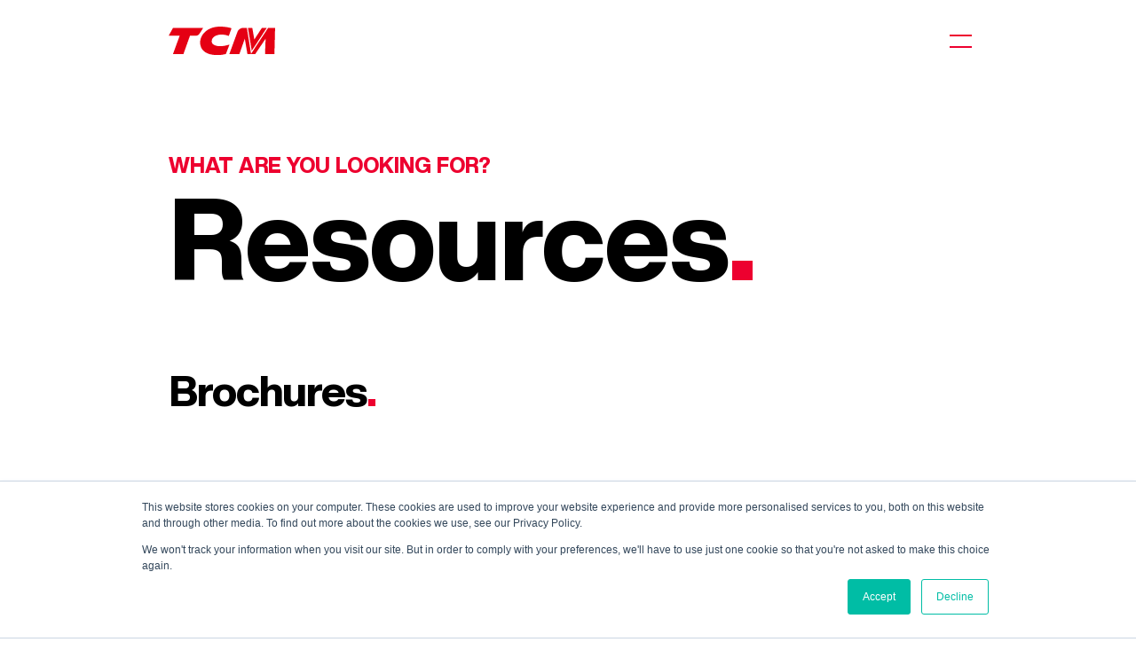

--- FILE ---
content_type: text/html; charset=UTF-8
request_url: https://www.tcm.eu/resources
body_size: 17014
content:
<!doctype html><html lang="en" class="no-js"><head>
        <title>TCM Forklift Resources | Downloads | Brochures | Case Studies | TCM</title>
        <meta charset="utf-8">
        
        <meta http-equiv="x-ua-compatible" content="ie=edge">
        <link rel="preload" href="https://www.tcm.eu/hubfs/raw_assets/public/tcm-2024/fonts/HelveticaNowDisplay-ExtraBold.woff2" as="font" type="font/woff2" crossorigin="">
        <link rel="preload" href="https://www.tcm.eu/hubfs/raw_assets/public/tcm-2024/fonts/HelveticaNowDisplay-Medium.woff2" as="font" type="font/woff2" crossorigin="">
        <link rel="preconnect" href="https://www.googletagmanager.com" crossorigin="">
        <link rel="preconnect" href="https://www.google-analytics.com" crossorigin="">
        
        
            <meta name="description" content="Whether it’s a specific product brochure you’re looking for, or you’re interested in reading one of our case studies, it’s all here and free to download.">
        
        <meta name="viewport" content="width=device-width, initial-scale=1">

    <script src="/hs/hsstatic/jquery-libs/static-1.1/jquery/jquery-1.7.1.js"></script>
<script>hsjQuery = window['jQuery'];</script>
    <meta property="og:description" content="Whether it’s a specific product brochure you’re looking for, or you’re interested in reading one of our case studies, it’s all here and free to download.">
    <meta property="og:title" content="TCM Forklift Resources | Downloads | Brochures | Case Studies">
    <meta name="twitter:description" content="Whether it’s a specific product brochure you’re looking for, or you’re interested in reading one of our case studies, it’s all here and free to download.">
    <meta name="twitter:title" content="TCM Forklift Resources | Downloads | Brochures | Case Studies">

    

    
    <style>
a.cta_button{-moz-box-sizing:content-box !important;-webkit-box-sizing:content-box !important;box-sizing:content-box !important;vertical-align:middle}.hs-breadcrumb-menu{list-style-type:none;margin:0px 0px 0px 0px;padding:0px 0px 0px 0px}.hs-breadcrumb-menu-item{float:left;padding:10px 0px 10px 10px}.hs-breadcrumb-menu-divider:before{content:'›';padding-left:10px}.hs-featured-image-link{border:0}.hs-featured-image{float:right;margin:0 0 20px 20px;max-width:50%}@media (max-width: 568px){.hs-featured-image{float:none;margin:0;width:100%;max-width:100%}}.hs-screen-reader-text{clip:rect(1px, 1px, 1px, 1px);height:1px;overflow:hidden;position:absolute !important;width:1px}
</style>

<link rel="stylesheet" href="https://www.tcm.eu/hubfs/hub_generated/template_assets/1/168032651134/1767695667025/template_styles.min.css">

  <style>
  #hs_cos_wrapper_language-switcher .hs-language-switcher {}

#hs_cos_wrapper_language-switcher .hs-language-switcher__button {}

#hs_cos_wrapper_language-switcher .hs-language-switcher__inner-wrapper {
  margin-top:0px;
  margin-bottom:0px;
}

#hs_cos_wrapper_language-switcher .hs-language-switcher__button:hover,
#hs_cos_wrapper_language-switcher .hs-language-switcher.menu-open .hs-language-switcher__button {}

#hs_cos_wrapper_language-switcher .hs-language-switcher__icon--dropdown {
  margin-left:20px;
  margin-right:0;
  display:block;
  width:15px;
  height:auto;
  fill:#ffffff;
}

#hs_cos_wrapper_language-switcher .hs-language-switcher__icon--dropdown.active { transform:rotate(180deg); }

#hs_cos_wrapper_language-switcher .hs-language-switcher__icon {
  display:flex;
  height:auto;
  width:25px;
  fill:#ffffff;
}

#hs_cos_wrapper_language-switcher .hs-language-switcher__icon>svg {
  width:25px;
  height:auto;
}

#hs_cos_wrapper_language-switcher .hs-language-switcher__inner-wrapper:hover .hs-language-switcher__icon,
#hs_cos_wrapper_language-switcher .hs-language-switcher.menu-open .hs-language-switcher__icon {}

@media screen and (max-width:767px) {
  #hs_cos_wrapper_language-switcher .hs-language-switcher__current-language { display:none; }

  #hs_cos_wrapper_language-switcher .hs-language-switcher__icon {
    display:flex;
    margin-right:0;
  }

  #hs_cos_wrapper_language-switcher .hs-language-switcher__menu.hs--align-left {
    left:0;
    right:initial;
    transform:translateX(0);
  }

  #hs_cos_wrapper_language-switcher .hs-language-switcher__menu.hs--align-right {
    left:initial;
    right:0;
    transform:translateX(0);
  }

  #hs_cos_wrapper_language-switcher .hs-language-switcher__menu.hs--align-center {
    left:50%;
    right:initial;
    transform:translateX(-50%);
  }
}

#hs_cos_wrapper_language-switcher .hs-language-switcher__menu { left:0; }

#hs_cos_wrapper_language-switcher .hs-language-switcher__item {}

#hs_cos_wrapper_language-switcher .hs-language-switcher__item a {}

#hs_cos_wrapper_language-switcher .hs-language-switcher__item:focus,
#hs_cos_wrapper_language-switcher .hs-language-switcher__item.active,
#hs_cos_wrapper_language-switcher .hs-language-switcher__menu.mousemove .hs-language-switcher__item:hover {}

#hs_cos_wrapper_language-switcher .hs-language-switcher__item:focus a,
#hs_cos_wrapper_language-switcher .hs-language-switcher__item.active a,
#hs_cos_wrapper_language-switcher .hs-language-switcher__menu.mousemove .hs-language-switcher__item:hover a {}

@media (max-width:450px) {
  #hs_cos_wrapper_language-switcher .hs-language-switcher__menu {
    width:280px;
    max-width:280px;
  }

  #hs_cos_wrapper_language-switcher .hs-language-switcher__item a { white-space:normal; }
}

  </style>
  
<!-- Editor Styles -->
<style id="hs_editor_style" type="text/css">
.dnd_area-row-4-max-width-section-centering > .row-fluid {
  max-width: 1000px !important;
  margin-left: auto !important;
  margin-right: auto !important;
}
/* HubSpot Non-stacked Media Query Styles */
@media (min-width:768px) {
  .dnd_area-row-0-vertical-alignment > .row-fluid {
    display: -ms-flexbox !important;
    -ms-flex-direction: row;
    display: flex !important;
    flex-direction: row;
  }
  .dnd_area-row-1-vertical-alignment > .row-fluid {
    display: -ms-flexbox !important;
    -ms-flex-direction: row;
    display: flex !important;
    flex-direction: row;
  }
  .dnd_area-row-2-vertical-alignment > .row-fluid {
    display: -ms-flexbox !important;
    -ms-flex-direction: row;
    display: flex !important;
    flex-direction: row;
  }
  .dnd_area-row-3-vertical-alignment > .row-fluid {
    display: -ms-flexbox !important;
    -ms-flex-direction: row;
    display: flex !important;
    flex-direction: row;
  }
  .dnd_area-row-4-vertical-alignment > .row-fluid {
    display: -ms-flexbox !important;
    -ms-flex-direction: row;
    display: flex !important;
    flex-direction: row;
  }
  .dnd_area-row-7-vertical-alignment > .row-fluid {
    display: -ms-flexbox !important;
    -ms-flex-direction: row;
    display: flex !important;
    flex-direction: row;
  }
  .dnd_area-column-1-vertical-alignment {
    display: -ms-flexbox !important;
    -ms-flex-direction: column !important;
    -ms-flex-pack: start !important;
    display: flex !important;
    flex-direction: column !important;
    justify-content: flex-start !important;
  }
  .dnd_area-column-1-vertical-alignment > div {
    flex-shrink: 0 !important;
  }
  .dnd_area-column-3-vertical-alignment {
    display: -ms-flexbox !important;
    -ms-flex-direction: column !important;
    -ms-flex-pack: start !important;
    display: flex !important;
    flex-direction: column !important;
    justify-content: flex-start !important;
  }
  .dnd_area-column-3-vertical-alignment > div {
    flex-shrink: 0 !important;
  }
  .dnd_area-column-5-vertical-alignment {
    display: -ms-flexbox !important;
    -ms-flex-direction: column !important;
    -ms-flex-pack: start !important;
    display: flex !important;
    flex-direction: column !important;
    justify-content: flex-start !important;
  }
  .dnd_area-column-5-vertical-alignment > div {
    flex-shrink: 0 !important;
  }
  .dnd_area-column-7-vertical-alignment {
    display: -ms-flexbox !important;
    -ms-flex-direction: column !important;
    -ms-flex-pack: start !important;
    display: flex !important;
    flex-direction: column !important;
    justify-content: flex-start !important;
  }
  .dnd_area-column-7-vertical-alignment > div {
    flex-shrink: 0 !important;
  }
  .dnd_area-column-9-vertical-alignment {
    display: -ms-flexbox !important;
    -ms-flex-direction: column !important;
    -ms-flex-pack: start !important;
    display: flex !important;
    flex-direction: column !important;
    justify-content: flex-start !important;
  }
  .dnd_area-column-9-vertical-alignment > div {
    flex-shrink: 0 !important;
  }
  .dnd_area-column-11-vertical-alignment {
    display: -ms-flexbox !important;
    -ms-flex-direction: column !important;
    -ms-flex-pack: start !important;
    display: flex !important;
    flex-direction: column !important;
    justify-content: flex-start !important;
  }
  .dnd_area-column-11-vertical-alignment > div {
    flex-shrink: 0 !important;
  }
}
/* HubSpot Styles (default) */
.dnd_area-row-7-padding {
  padding-bottom: 120px !important;
}
</style>
    

    
<!--  Added by GoogleAnalytics integration -->
<script>
var _hsp = window._hsp = window._hsp || [];
_hsp.push(['addPrivacyConsentListener', function(consent) { if (consent.allowed || (consent.categories && consent.categories.analytics)) {
  (function(i,s,o,g,r,a,m){i['GoogleAnalyticsObject']=r;i[r]=i[r]||function(){
  (i[r].q=i[r].q||[]).push(arguments)},i[r].l=1*new Date();a=s.createElement(o),
  m=s.getElementsByTagName(o)[0];a.async=1;a.src=g;m.parentNode.insertBefore(a,m)
})(window,document,'script','//www.google-analytics.com/analytics.js','ga');
  ga('create','UA-67603789-1','auto');
  ga('send','pageview');
}}]);
</script>

<!-- /Added by GoogleAnalytics integration -->

<!--  Added by GoogleAnalytics4 integration -->
<script>
var _hsp = window._hsp = window._hsp || [];
window.dataLayer = window.dataLayer || [];
function gtag(){dataLayer.push(arguments);}

var useGoogleConsentModeV2 = true;
var waitForUpdateMillis = 1000;


if (!window._hsGoogleConsentRunOnce) {
  window._hsGoogleConsentRunOnce = true;

  gtag('consent', 'default', {
    'ad_storage': 'denied',
    'analytics_storage': 'denied',
    'ad_user_data': 'denied',
    'ad_personalization': 'denied',
    'wait_for_update': waitForUpdateMillis
  });

  if (useGoogleConsentModeV2) {
    _hsp.push(['useGoogleConsentModeV2'])
  } else {
    _hsp.push(['addPrivacyConsentListener', function(consent){
      var hasAnalyticsConsent = consent && (consent.allowed || (consent.categories && consent.categories.analytics));
      var hasAdsConsent = consent && (consent.allowed || (consent.categories && consent.categories.advertisement));

      gtag('consent', 'update', {
        'ad_storage': hasAdsConsent ? 'granted' : 'denied',
        'analytics_storage': hasAnalyticsConsent ? 'granted' : 'denied',
        'ad_user_data': hasAdsConsent ? 'granted' : 'denied',
        'ad_personalization': hasAdsConsent ? 'granted' : 'denied'
      });
    }]);
  }
}

gtag('js', new Date());
gtag('set', 'developer_id.dZTQ1Zm', true);
gtag('config', 'G-393451893');
</script>
<script async src="https://www.googletagmanager.com/gtag/js?id=G-393451893"></script>

<!-- /Added by GoogleAnalytics4 integration -->

    <link rel="canonical" href="https://www.tcm.eu/resources">

<script type="text/javascript">
_linkedin_data_partner_id = "76575";
</script><script type="text/javascript">
(function(){var s = document.getElementsByTagName("script")[0];
var b = document.createElement("script");
b.type = "text/javascript";b.async = true;
b.src = "https://snap.licdn.com/li.lms-analytics/insight.min.js";
s.parentNode.insertBefore(b, s);})();
</script>


<!--<script src="https://global.localizecdn.com/localize.js"></script>-->

<script>!function(a){if(!a.Localize){a.Localize={};for(var e=["translate","untranslate","phrase","initialize","translatePage","setLanguage","getLanguage","detectLanguage","getAvailableLanguages","untranslatePage","bootstrap","prefetch","on","off"],t=0;t<e.length;t++)a.Localize[e[t]]=function(){}}}(window);</script>

<script>
 Localize.initialize({
  key: 'AACKmoilddagJ',
  rememberLanguage: true
 });
</script>

<!-- Facebook Pixel Code -->
<script>
  !function(f,b,e,v,n,t,s)
  {if(f.fbq)return;n=f.fbq=function(){n.callMethod?
  n.callMethod.apply(n,arguments):n.queue.push(arguments)};
  if(!f._fbq)f._fbq=n;n.push=n;n.loaded=!0;n.version='2.0';
  n.queue=[];t=b.createElement(e);t.async=!0;
  t.src=v;s=b.getElementsByTagName(e)[0];
  s.parentNode.insertBefore(t,s)}(window, document,'script',
  'https://connect.facebook.net/en_US/fbevents.js');
  fbq('init', '844110755685071');
  fbq('track', 'PageView');
</script>
<noscript>&lt;img  height="1" width="1" style="display:none" src="https://www.facebook.com/tr?id=844110755685071&amp;amp;ev=PageView&amp;amp;noscript=1"&gt;</noscript>
<!-- End Facebook Pixel Code -->

<!-- GSC Code -->
<meta name="google-site-verification" content="iIeUkUaa-nxzamvhk8iQx22w728kLD8LCfS6_4WYP3s">

<meta property="og:image" content="https://www.tcm.eu/hubfs/TCM/photos/TCM%20Homepage%20image_2030x970%20px.jpg">
<meta property="og:image:width" content="2030">
<meta property="og:image:height" content="970">
<meta property="og:image:alt" content="TCM Homepage image_2030x970 px">
<meta name="twitter:image" content="https://www.tcm.eu/hubfs/TCM/photos/TCM%20Homepage%20image_2030x970%20px.jpg">
<meta name="twitter:image:alt" content="TCM Homepage image_2030x970 px">

<meta property="og:url" content="https://www.tcm.eu/resources">
<meta name="twitter:card" content="summary_large_image">
<meta http-equiv="content-language" content="en">
<link rel="alternate" hreflang="en" href="https://www.tcm.eu/resources">
<link rel="alternate" hreflang="en-ae" href="https://www.tcm.eu/en-ae/resources">
<link rel="alternate" hreflang="es" href="https://www.tcm.eu/es/resources">






        <style>
            @font-face {
                font-family: "Helvetica Now Display";
                font-display: swap;
                font-style: normal;
                font-weight: 800;
                src: local("Helvetica Now Display Extra Bold"), local("HelveticaNowDisplay-ExtraBold"),
                url("https://www.tcm.eu/hubfs/raw_assets/public/tcm-2024/fonts/HelveticaNowDisplay-ExtraBold.woff2") format("woff2"),
                url("https://www.tcm.eu/hubfs/raw_assets/public/tcm-2024/fonts/HelveticaNowDisplay-ExtraBold.woff") format("woff");
            }
            @font-face {
                font-family: "Helvetica Now Display";
                font-display: swap;
                font-style: normal;
                font-weight: 700;
                src: local("Helvetica Now Display Bold"), local("HelveticaNowDisplay-Bold"),
                url("https://www.tcm.eu/hubfs/raw_assets/public/tcm-2024/fonts/HelveticaNowDisplay-Bold.woff2") format("woff2"),
                url("https://www.tcm.eu/hubfs/raw_assets/public/tcm-2024/fonts/HelveticaNowDisplay-Bold.woff") format("woff");
            }
            @font-face {
                font-family: "Helvetica Now Display";
                font-display: swap;
                font-style: normal;
                font-weight: 500;
                src: local("Helvetica Now Display Medium"), local("HelveticaNowDisplay-Medium"),
                url("https://www.tcm.eu/hubfs/raw_assets/public/tcm-2024/fonts/HelveticaNowDisplay-Medium.woff2") format("woff2"),
                url("https://www.tcm.eu/hubfs/raw_assets/public/tcm-2024/fonts/HelveticaNowDisplay-Medium.woff") format("woff");
            }
            @font-face {
                font-family: "Helvetica Now Display";
                font-display: swap;
                font-style: normal;
                font-weight: 400;
                src: local("Helvetica Now Display Regular"), local("HelveticaNowDisplay-Regular"),
                url("https://www.tcm.eu/hubfs/raw_assets/public/tcm-2024/fonts/HelveticaNowDisplay-Regular.woff2") format("woff2"),
                url("https://www.tcm.eu/hubfs/raw_assets/public/tcm-2024/fonts/HelveticaNowDisplay-Regular.woff") format("woff");
            }
            @font-face {
                font-family: "Helvetica Now Display";
                font-display: swap;
                font-style: normal;
                font-weight: 375;
                src: local("Helvetica Now Display Light"), local("HelveticaNowDisplay-Light"),
                url("https://www.tcm.eu/hubfs/raw_assets/public/tcm-2024/fonts/HelveticaNowDisplay-Light.woff2") format("woff2"),
                url("https://www.tcm.eu/hubfs/raw_assets/public/tcm-2024/fonts/HelveticaNowDisplay-Light.woff") format("woff");
            }
        </style>
        
        <script>
            /*! modernizr 3.6.0 (Custom Build) | MIT *
        * https://modernizr.com/download/?-objectfit-touchevents-mq-setclasses-shiv !*/
            !function(e,t,n){function r(e,t){return typeof e===t}function o(){var e,t,n,o,i,a,s;for(var l in C)if(C.hasOwnProperty(l)){if(e=[],t=C[l],t.name&&(e.push(t.name.toLowerCase()),t.options&&t.options.aliases&&t.options.aliases.length))for(n=0;n<t.options.aliases.length;n++)e.push(t.options.aliases[n].toLowerCase());for(o=r(t.fn,"function")?t.fn():t.fn,i=0;i<e.length;i++)a=e[i],s=a.split("."),1===s.length?Modernizr[s[0]]=o:(!Modernizr[s[0]]||Modernizr[s[0]]instanceof Boolean||(Modernizr[s[0]]=new Boolean(Modernizr[s[0]])),Modernizr[s[0]][s[1]]=o),y.push((o?"":"no-")+s.join("-"))}}function i(e){var t=b.className,n=Modernizr._config.classPrefix||"";if(E&&(t=t.baseVal),Modernizr._config.enableJSClass){var r=new RegExp("(^|\\s)"+n+"no-js(\\s|$)");t=t.replace(r,"$1"+n+"js$2")}Modernizr._config.enableClasses&&(t+=" "+n+e.join(" "+n),E?b.className.baseVal=t:b.className=t)}function a(){return"function"!=typeof t.createElement?t.createElement(arguments[0]):E?t.createElementNS.call(t,"http://www.w3.org/2000/svg",arguments[0]):t.createElement.apply(t,arguments)}function s(){var e=t.body;return e||(e=a(E?"svg":"body"),e.fake=!0),e}function l(e,n,r,o){var i,l,u,c,f="modernizr",d=a("div"),p=s();if(parseInt(r,10))for(;r--;)u=a("div"),u.id=o?o[r]:f+(r+1),d.appendChild(u);return i=a("style"),i.type="text/css",i.id="s"+f,(p.fake?p:d).appendChild(i),p.appendChild(d),i.styleSheet?i.styleSheet.cssText=e:i.appendChild(t.createTextNode(e)),d.id=f,p.fake&&(p.style.background="",p.style.overflow="hidden",c=b.style.overflow,b.style.overflow="hidden",b.appendChild(p)),l=n(d,e),p.fake?(p.parentNode.removeChild(p),b.style.overflow=c,b.offsetHeight):d.parentNode.removeChild(d),!!l}function u(e){return e.replace(/([a-z])-([a-z])/g,function(e,t,n){return t+n.toUpperCase()}).replace(/^-/,"")}function c(e,t){return!!~(""+e).indexOf(t)}function f(e,t){return function(){return e.apply(t,arguments)}}function d(e,t,n){var o;for(var i in e)if(e[i]in t)return n===!1?e[i]:(o=t[e[i]],r(o,"function")?f(o,n||t):o);return!1}function p(e){return e.replace(/([A-Z])/g,function(e,t){return"-"+t.toLowerCase()}).replace(/^ms-/,"-ms-")}function m(t,n,r){var o;if("getComputedStyle"in e){o=getComputedStyle.call(e,t,n);var i=e.console;if(null!==o)r&&(o=o.getPropertyValue(r));else if(i){var a=i.error?"error":"log";i[a].call(i,"getComputedStyle returning null, its possible modernizr test results are inaccurate")}}else o=!n&&t.currentStyle&&t.currentStyle[r];return o}function h(t,r){var o=t.length;if("CSS"in e&&"supports"in e.CSS){for(;o--;)if(e.CSS.supports(p(t[o]),r))return!0;return!1}if("CSSSupportsRule"in e){for(var i=[];o--;)i.push("("+p(t[o])+":"+r+")");return i=i.join(" or "),l("@supports ("+i+") { #modernizr { position: absolute; } }",function(e){return"absolute"==m(e,null,"position")})}return n}function v(e,t,o,i){function s(){f&&(delete F.style,delete F.modElem)}if(i=r(i,"undefined")?!1:i,!r(o,"undefined")){var l=h(e,o);if(!r(l,"undefined"))return l}for(var f,d,p,m,v,g=["modernizr","tspan","samp"];!F.style&&g.length;)f=!0,F.modElem=a(g.shift()),F.style=F.modElem.style;for(p=e.length,d=0;p>d;d++)if(m=e[d],v=F.style[m],c(m,"-")&&(m=u(m)),F.style[m]!==n){if(i||r(o,"undefined"))return s(),"pfx"==t?m:!0;try{F.style[m]=o}catch(y){}if(F.style[m]!=v)return s(),"pfx"==t?m:!0}return s(),!1}function g(e,t,n,o,i){var a=e.charAt(0).toUpperCase()+e.slice(1),s=(e+" "+z.join(a+" ")+a).split(" ");return r(t,"string")||r(t,"undefined")?v(s,t,o,i):(s=(e+" "+T.join(a+" ")+a).split(" "),d(s,t,n))}var y=[],C=[],S={_version:"3.6.0",_config:{classPrefix:"",enableClasses:!0,enableJSClass:!0,usePrefixes:!0},_q:[],on:function(e,t){var n=this;setTimeout(function(){t(n[e])},0)},addTest:function(e,t,n){C.push({name:e,fn:t,options:n})},addAsyncTest:function(e){C.push({name:null,fn:e})}},Modernizr=function(){};Modernizr.prototype=S,Modernizr=new Modernizr;var b=t.documentElement,E="svg"===b.nodeName.toLowerCase();E||!function(e,t){function n(e,t){var n=e.createElement("p"),r=e.getElementsByTagName("head")[0]||e.documentElement;return n.innerHTML="x<style>"+t+"</style>",r.insertBefore(n.lastChild,r.firstChild)}function r(){var e=C.elements;return"string"==typeof e?e.split(" "):e}function o(e,t){var n=C.elements;"string"!=typeof n&&(n=n.join(" ")),"string"!=typeof e&&(e=e.join(" ")),C.elements=n+" "+e,u(t)}function i(e){var t=y[e[v]];return t||(t={},g++,e[v]=g,y[g]=t),t}function a(e,n,r){if(n||(n=t),f)return n.createElement(e);r||(r=i(n));var o;return o=r.cache[e]?r.cache[e].cloneNode():h.test(e)?(r.cache[e]=r.createElem(e)).cloneNode():r.createElem(e),!o.canHaveChildren||m.test(e)||o.tagUrn?o:r.frag.appendChild(o)}function s(e,n){if(e||(e=t),f)return e.createDocumentFragment();n=n||i(e);for(var o=n.frag.cloneNode(),a=0,s=r(),l=s.length;l>a;a++)o.createElement(s[a]);return o}function l(e,t){t.cache||(t.cache={},t.createElem=e.createElement,t.createFrag=e.createDocumentFragment,t.frag=t.createFrag()),e.createElement=function(n){return C.shivMethods?a(n,e,t):t.createElem(n)},e.createDocumentFragment=Function("h,f","return function(){var n=f.cloneNode(),c=n.createElement;h.shivMethods&&("+r().join().replace(/[\w\-:]+/g,function(e){return t.createElem(e),t.frag.createElement(e),'c("'+e+'")'})+");return n}")(C,t.frag)}function u(e){e||(e=t);var r=i(e);return!C.shivCSS||c||r.hasCSS||(r.hasCSS=!!n(e,"article,aside,dialog,figcaption,figure,footer,header,hgroup,main,nav,section{display:block}mark{background:#FF0;color:#000}template{display:none}")),f||l(e,r),e}var c,f,d="3.7.3",p=e.html5||{},m=/^<|^(?:button|map|select|textarea|object|iframe|option|optgroup)$/i,h=/^(?:a|b|code|div|fieldset|h1|h2|h3|h4|h5|h6|i|label|li|ol|p|q|span|strong|style|table|tbody|td|th|tr|ul)$/i,v="_html5shiv",g=0,y={};!function(){try{var e=t.createElement("a");e.innerHTML="<xyz></xyz>",c="hidden"in e,f=1==e.childNodes.length||function(){t.createElement("a");var e=t.createDocumentFragment();return"undefined"==typeof e.cloneNode||"undefined"==typeof e.createDocumentFragment||"undefined"==typeof e.createElement}()}catch(n){c=!0,f=!0}}();var C={elements:p.elements||"abbr article aside audio bdi canvas data datalist details dialog figcaption figure footer header hgroup main mark meter nav output picture progress section summary template time video",version:d,shivCSS:p.shivCSS!==!1,supportsUnknownElements:f,shivMethods:p.shivMethods!==!1,type:"default",shivDocument:u,createElement:a,createDocumentFragment:s,addElements:o};e.html5=C,u(t),"object"==typeof module&&module.exports&&(module.exports=C)}("undefined"!=typeof e?e:this,t);var x=S._config.usePrefixes?" -webkit- -moz- -o- -ms- ".split(" "):["",""];S._prefixes=x;var _=function(){var t=e.matchMedia||e.msMatchMedia;return t?function(e){var n=t(e);return n&&n.matches||!1}:function(t){var n=!1;return l("@media "+t+" { #modernizr { position: absolute; } }",function(t){n="absolute"==(e.getComputedStyle?e.getComputedStyle(t,null):t.currentStyle).position}),n}}();S.mq=_;var w=S.testStyles=l;Modernizr.addTest("touchevents",function(){var n;if("ontouchstart"in e||e.DocumentTouch&&t instanceof DocumentTouch)n=!0;else{var r=["@media (",x.join("touch-enabled),("),"heartz",")","{ #modernizr { top:9px;position:absolute}}"].join("");w(r,function(e){n=9===e.offsetTop})}return n});var j="Moz O ms Webkit",z=S._config.usePrefixes?j.split(" "):[];S._cssomPrefixes=z;var N=function(t){var r,o=x.length,i=e.CSSRule;if("undefined"==typeof i)return n;if(!t)return!1;if(t=t.replace(/^@/,""),r=t.replace(/-/g,"_").toUpperCase()+"_RULE",r in i)return"@"+t;for(var a=0;o>a;a++){var s=x[a],l=s.toUpperCase()+"_"+r;if(l in i)return"@-"+s.toLowerCase()+"-"+t}return!1};S.atRule=N;var T=S._config.usePrefixes?j.toLowerCase().split(" "):[];S._domPrefixes=T;var k={elem:a("modernizr")};Modernizr._q.push(function(){delete k.elem});var F={style:k.elem.style};Modernizr._q.unshift(function(){delete F.style}),S.testAllProps=g;var M=S.prefixed=function(e,t,n){return 0===e.indexOf("@")?N(e):(-1!=e.indexOf("-")&&(e=u(e)),t?g(e,t,n):g(e,"pfx"))};Modernizr.addTest("objectfit",!!M("objectFit"),{aliases:["object-fit"]}),o(),i(y),delete S.addTest,delete S.addAsyncTest;for(var P=0;P<Modernizr._q.length;P++)Modernizr._q[P]();e.Modernizr=Modernizr}(window,document);
        </script>
        
            <link href="https://www.tcm.eu/hubfs/TCM%20%20Favicon%20512x512.png" type="image/ico" rel="icon">
        
        <link rel="apple-touch-icon" href="https://www.tcm.eu/hubfs/raw_assets/public/tcm-2024/images/icons/apple-touch-icon.png">
        <link rel="manifest" href="https://www.tcm.eu/hubfs/raw_assets/public/tcm-2024/images/icons/manifest.json">
    <meta name="generator" content="HubSpot"></head>
    <body class="">
    
        <div data-global-resource-path="tcm-2024/templates/partials/header.html"><a href="#main-content">Skip to content</a>
<nav class="c-navbar" id="js-navbar">
    <div class="g-container">
        <div class="g-row">
            <div class="c-navbar__container">
                <a href="/" class="c-navbar__brand">
                <svg version="1.1" xmlns="http://www.w3.org/2000/svg" xmlns:xlink="http://www.w3.org/1999/xlink" x="0px" y="0px" viewbox="0 0 78.4 20.7" style="enable-background:new 0 0 78.4 20.7;" xml:space="preserve" class="c-navbar__logo">
                    <g>
                        <g>
                            <path d="M19.5,6.7h-3.8L10.9,20H3.2L8.1,6.7H0l3.2-5.7h22.2c0,0-2.3,3.7-2.8,4.3C21.6,6.6,20.3,6.7,19.5,6.7" fill="#E50013" />
                            <path d="M44.8,13.1l-2.6,6.8c-1.3,0.5-4.1,0.9-5.9,0.9c-12.3,0-13.1-6.8-13.1-9.3C23.2,6.3,28.1,0,37.9,0
                                c3.7,0,6.5,0.6,8.4,1.2l-2,5.6c-1.9-0.7-3.8-1-5.5-1c-1.5,0-7.1,0.7-7.1,4.9c0,2.7,3.4,3.6,6.3,3.6C40.4,14.3,43.6,13.5,44.8,13.1" fill="#E50013" />
                            <g>
                                <polygon points="61.2,17.6 72.3,0.9 68.7,0.9 63.1,9.4 61.6,0.9 58.4,0.9" fill="#E50013" />
                                <polygon points="73.3,0.9 60.6,20 63.8,20 71.4,8.8 71,20 77.9,20 78.4,0.9" fill="#E50013" />
                                <path d="M54.8,0.9c-1.6,0-3.6,1.4-4.1,2.9l-6,16.2h7.4l4-11.2L58,20h2.7L57.6,0.9H54.8z" fill="#E50013" />
                            </g>
                        </g>
                    </g>
                    <g>
                    </g>
                </svg>
                <span class="u-visually-hide">Home</span>
                </a>
                <div id="hs_cos_wrapper_navigation-primary" class="hs_cos_wrapper hs_cos_wrapper_widget hs_cos_wrapper_type_module" style="" data-hs-cos-general-type="widget" data-hs-cos-type="module">

<div class="c-navbar__links" id="js-navbar-links">
    
        <ul class="c-navbar__list">
            
                
                
                
                <li class="c-navbar__item ">
                    
                        <a href="https://www.tcm.eu/about" class="c-navbar__link">About us</a>
                    
                </li>
                

                

            
                
                
                

                
                    <li class="c-navbar__item c-navbar__item--dropdown">
                        
                            <a href="https://www.tcm.eu/tcm-products" class="c-navbar__link">Product hub
                                <svg class="c-navbar__link-dropdown-icon" viewbox="0 0 24 24">
                                    <path fill-rule="evenodd" clip-rule="evenodd" d="M2.217 8.502l1.435-1.435L12 15.415l8.348-8.348L21.783 8.5 12 18.284 2.217 8.501z" />
                                </svg>
                            </a>
                            <div class="c-navbar__dropdown c-navbar__dropdown--image">
                                <div class="c-navbar__dropdown-wrapper">
                                    <ul class="c-navbar__dropdown-list">
                                        <li class="c-navbar__dropdown-item"><a href="https://www.tcm.eu/tcm-products" class="c-navbar__dropdown-link">Product hub</a></li>
                                        
                                            <li class="c-navbar__dropdown-item">
                                                
                                                    <a href="https://www.tcm.eu/tcm-products" class="c-navbar__dropdown-link"><img src="https://www.tcm.eu/hubfs/TCM%20Website%202024%20Truck%20images/Electric%20Counterbalance/TCM%20FHB%205.0%20rear%20left.png" loading="lazy" alt="Counterbalance" class="c-navbar__dropdown-link-img">Counterbalance</a>
                                                    <div class="c-navbar__dropdown c-navbar__dropdown--third-level">
                                                        <div class="c-navbar__dropdown-wrapper">
                                                            <ul class="c-navbar__dropdown-list">
                                                                <li class="c-navbar__dropdown-item"><a href="" class="c-navbar__dropdown-link"></a></li>
                                                                
                                                                    <li class="c-navbar__dropdown-item">
                                                                        <a href="https://www.tcm.eu/products/electric-counterbalance-forklifts" class="c-navbar__dropdown-link"><img src="https://www.tcm.eu/hubfs/TCM%20Website%202024%20Truck%20images/Electric%20Counterbalance/TCM%20FB%202.0%20-%20Rear%20Left.png" loading="lazy" alt="Counterbalance" class="c-navbar__dropdown-link-img">Electric</a>
                                                                    </li>
                                                                
                                                                    <li class="c-navbar__dropdown-item">
                                                                        <a href="https://www.tcm.eu/lpg-counterbalance-forklifts" class="c-navbar__dropdown-link"><img src="https://www.tcm.eu/hubfs/TCM%20Website%202024%20Truck%20images/Diesel%20LPG/TCM%20FGE15-E2%20Rear%20Left.png" loading="lazy" alt="Counterbalance" class="c-navbar__dropdown-link-img">LPG</a>
                                                                    </li>
                                                                
                                                                    <li class="c-navbar__dropdown-item">
                                                                        <a href="https://www.tcm.eu/products/counterbalance-forklifts" class="c-navbar__dropdown-link"><img src="https://www.tcm.eu/hubfs/New%20Website%202024/Diesel%20Counterbalance%20Forklifts/FD.FGE%2040%20-%2055%20Diesel%20and%20LPG%20forklift/FD_FGE%2040-55.png" loading="lazy" alt="Counterbalance" class="c-navbar__dropdown-link-img">Diesel</a>
                                                                    </li>
                                                                
                                                            </ul>
                                                        </div>
                                                    </div>
                                                
                                            </li>
                                        
                                            <li class="c-navbar__dropdown-item">
                                                
                                                    <a href="https://www.tcm.eu/products/lite-range" class="c-navbar__dropdown-link"><img src="https://www.tcm.eu/hubfs/TCM%20Website%202024%20Truck%20images/LITE%20Range/TCM%20PWL15-20E-Q1.png" loading="lazy" alt="Lite" class="c-navbar__dropdown-link-img">Lite</a>
                                                
                                            </li>
                                        
                                            <li class="c-navbar__dropdown-item">
                                                
                                                    <a href="https://www.tcm.eu/products/pallet-trucks" class="c-navbar__dropdown-link"><img src="https://www.tcm.eu/hubfs/TCM%20Website%202024%20Truck%20images/Pallet%20Trucks/TCM%20PTF%20Rear%20Right.png" loading="lazy" alt="Pallet" class="c-navbar__dropdown-link-img">Pallet</a>
                                                
                                            </li>
                                        
                                            <li class="c-navbar__dropdown-item">
                                                
                                                    <a href="https://www.tcm.eu/products/order-picker-trucks" class="c-navbar__dropdown-link"><img src="https://www.tcm.eu/hubfs/TCM%20Website%202024%20Truck%20images/Order%20Pickers/TCM%20LO%201.2-2.5.png" loading="lazy" alt="Picker" class="c-navbar__dropdown-link-img">Picker</a>
                                                
                                            </li>
                                        
                                            <li class="c-navbar__dropdown-item">
                                                
                                                    <a href="https://www.tcm.eu/products/stacker-trucks" class="c-navbar__dropdown-link"><img src="https://www.tcm.eu/hubfs/TCM%20Website%202024%20Truck%20images/Stackers/TCM%20SRO%20Rear%20Left.png" loading="lazy" alt="Stacker" class="c-navbar__dropdown-link-img">Stacker</a>
                                                
                                            </li>
                                        
                                            <li class="c-navbar__dropdown-item">
                                                
                                                    <a href="https://www.tcm.eu/tcm-reach-trucks" class="c-navbar__dropdown-link"><img src="https://www.tcm.eu/hubfs/TCM%20Website%202024%20Truck%20images/Reach%20Trucks%20Brochure/3.%20TCM%20RTM%201.6%2c%202.0%2c%20RTH%202.0%2c%202.5%2c%20RTX%202.0%20studio.png" loading="lazy" alt="Reach" class="c-navbar__dropdown-link-img">Reach</a>
                                                
                                            </li>
                                        
                                            <li class="c-navbar__dropdown-item">
                                                
                                                    <a href="https://www.tcm.eu/products/very-narrow-aisle-truck" class="c-navbar__dropdown-link"><img src="https://www.tcm.eu/hubfs/VNA/VNA%20product%20range.png" loading="lazy" alt="VNA" class="c-navbar__dropdown-link-img">VNA</a>
                                                
                                            </li>
                                        
                                    </ul>
                                </div>
                            </div> 
                        
                    </li>
                

            
                
                
                
                <li class="c-navbar__item c-navbar__item--dropdown">
                    
                        <a href="https://www.tcm.eu/services" class="c-navbar__link">Service hub
                            <svg class="c-navbar__link-dropdown-icon" viewbox="0 0 24 24">
                                <path fill-rule="evenodd" clip-rule="evenodd" d="M2.217 8.502l1.435-1.435L12 15.415l8.348-8.348L21.783 8.5 12 18.284 2.217 8.501z" />
                            </svg>
                        </a>
                        <div class="c-navbar__dropdown c-navbar__dropdown--label">
                            <div class="c-navbar__dropdown-wrapper">
                                <ul class="c-navbar__dropdown-list">
                                    <li class="c-navbar__dropdown-item"><a href="https://www.tcm.eu/services" class="c-navbar__dropdown-link">Service hub</a></li>
                                    
                                        <li class="c-navbar__dropdown-item"><a href="https://www.tcm.eu/products/lithium-ion-batteries-page" class="c-navbar__dropdown-link">Lithium Ion</a></li>
                                    
                                        <li class="c-navbar__dropdown-item"><a href="https://www.tcm.eu/services/finance" class="c-navbar__dropdown-link">Finance</a></li>
                                    
                                        <li class="c-navbar__dropdown-item"><a href="https://www.tcm.eu/services/fleet-management" class="c-navbar__dropdown-link">Fleet Management</a></li>
                                    
                                        <li class="c-navbar__dropdown-item"><a href="https://www.tcm.eu/services/parts" class="c-navbar__dropdown-link">Parts</a></li>
                                    
                                        <li class="c-navbar__dropdown-item"><a href="https://www.tcm.eu/services/services-and-training" class="c-navbar__dropdown-link">Services &amp; Training</a></li>
                                    
                                        <li class="c-navbar__dropdown-item"><a href="https://www.tcm.eu/services/tyres" class="c-navbar__dropdown-link">Tyres</a></li>
                                    
                                        <li class="c-navbar__dropdown-item"><a href="https://www.tcm.eu/services/warranty" class="c-navbar__dropdown-link">Warranty</a></li>
                                    
                                </ul>
                            </div>
                        </div> 
                    
                </li>
                

                

            
                
                
                
                <li class="c-navbar__item c-navbar__item--dropdown">
                    
                        <a href="https://www.tcm.eu/industries" class="c-navbar__link">Industries
                            <svg class="c-navbar__link-dropdown-icon" viewbox="0 0 24 24">
                                <path fill-rule="evenodd" clip-rule="evenodd" d="M2.217 8.502l1.435-1.435L12 15.415l8.348-8.348L21.783 8.5 12 18.284 2.217 8.501z" />
                            </svg>
                        </a>
                        <div class="c-navbar__dropdown c-navbar__dropdown--label">
                            <div class="c-navbar__dropdown-wrapper">
                                <ul class="c-navbar__dropdown-list">
                                    <li class="c-navbar__dropdown-item"><a href="https://www.tcm.eu/industries" class="c-navbar__dropdown-link">Industries</a></li>
                                    
                                        <li class="c-navbar__dropdown-item"><a href="https://www.tcm.eu/solutions/transport-and-logistics" class="c-navbar__dropdown-link">Logistics</a></li>
                                    
                                        <li class="c-navbar__dropdown-item"><a href="https://www.tcm.eu/solutions/manufacturing" class="c-navbar__dropdown-link">Manufacturing</a></li>
                                    
                                        <li class="c-navbar__dropdown-item"><a href="https://www.tcm.eu/solutions/small-businesses" class="c-navbar__dropdown-link">Small Business</a></li>
                                    
                                        <li class="c-navbar__dropdown-item"><a href="https://www.tcm.eu/solutions/warehouse-and-distribution" class="c-navbar__dropdown-link">Warehouse &amp; Distribution</a></li>
                                    
                                </ul>
                            </div>
                        </div> 
                    
                </li>
                

                

            
                
                
                
                <li class="c-navbar__item c-navbar__item--dropdown">
                    
                        <a href="https://www.tcm.eu/resources" class="c-navbar__link">Resources hub
                            <svg class="c-navbar__link-dropdown-icon" viewbox="0 0 24 24">
                                <path fill-rule="evenodd" clip-rule="evenodd" d="M2.217 8.502l1.435-1.435L12 15.415l8.348-8.348L21.783 8.5 12 18.284 2.217 8.501z" />
                            </svg>
                        </a>
                        <div class="c-navbar__dropdown c-navbar__dropdown--label">
                            <div class="c-navbar__dropdown-wrapper">
                                <ul class="c-navbar__dropdown-list">
                                    <li class="c-navbar__dropdown-item"><a href="https://www.tcm.eu/resources" class="c-navbar__dropdown-link">Resources hub</a></li>
                                    
                                        <li class="c-navbar__dropdown-item"><a href="https://www.tcm.eu/blog" class="c-navbar__dropdown-link">Blogs</a></li>
                                    
                                        <li class="c-navbar__dropdown-item"><a href="https://www.tcm.eu/tcm-case-studies-tcm-forklifts" class="c-navbar__dropdown-link">Case Studies</a></li>
                                    
                                        <li class="c-navbar__dropdown-item"><a href="https://www.tcm.eu/resources#brochures" class="c-navbar__dropdown-link">Product Brochures</a></li>
                                    
                                        <li class="c-navbar__dropdown-item"><a href="https://www.tcm.eu/resources#guides" class="c-navbar__dropdown-link">Guides</a></li>
                                    
                                        <li class="c-navbar__dropdown-item"><a href="https://www.tcm.eu/innovation/forklift-safety-how-to-ensure-health-and-safety-in-the-warehouse" class="c-navbar__dropdown-link">Forklift Safety</a></li>
                                    
                                        <li class="c-navbar__dropdown-item"><a href="https://www.tcm.eu/company-policies" class="c-navbar__dropdown-link">Company Policies</a></li>
                                    
                                        <li class="c-navbar__dropdown-item"><a href="https://tcm-uk-merchandise.promob2b.com/" class="c-navbar__dropdown-link">Merchandise</a></li>
                                    
                                        <li class="c-navbar__dropdown-item"><a href="https://tcm-uk-merchandise.promob2b.com/" class="c-navbar__dropdown-link">&nbsp;&nbsp;&nbsp;&nbsp;&nbsp;- UK Store</a></li>
                                    
                                        <li class="c-navbar__dropdown-item"><a href="https://tcm-eu-merchandise.promob2b.com/" class="c-navbar__dropdown-link">&nbsp;&nbsp;&nbsp;&nbsp;&nbsp;- EU Store</a></li>
                                    
                                </ul>
                            </div>
                        </div> 
                    
                </li>
                

                

            
                
                
                
                <li class="c-navbar__item ">
                    
                        <a href="https://www.tcm.eu/contact" class="c-navbar__link">Contact</a>
                    
                </li>
                

                

                       
        </ul>
        
            <div class="c-navbar__cta-container">
                <a href="https://www.tcm.eu/dealer-locator" class="c-navbar__cta c-btn">Find a dealer</a>
            </div>
        
    
</div></div>
                
                <div class="with-language-switcher" id="js-navbar-links">                        
                    <div class="c-navbar__lang-wrap">
                        
                            <div class="c-navbar__language">
                                <div class="header__language-switcher header--element">
                                    <div class="header__language-switcher--label">
                                    <div id="hs_cos_wrapper_language-switcher" class="hs_cos_wrapper hs_cos_wrapper_widget hs_cos_wrapper_type_module" style="" data-hs-cos-general-type="widget" data-hs-cos-type="module">


















  
  

  <nav class="hs-language-switcher" aria-label="Select your language">
    <div class="hs-language-switcher__inner-wrapper">
      <button class="hs-language-switcher__button" aria-label="English" aria-expanded="false">
        <span aria-hidden="true" class="hs-language-switcher__label">
          
  
    
      
      
      
    

    <span id="hs_cos_wrapper_language-switcher_" class="hs_cos_wrapper hs_cos_wrapper_widget hs_cos_wrapper_type_icon hs-language-switcher__icon" style="" data-hs-cos-general-type="widget" data-hs-cos-type="icon"><svg version="1.0" xmlns="http://www.w3.org/2000/svg" viewbox="0 0 512 512" aria-hidden="true"><g id="globe1_layer"><path d="M364.215 192h131.43c5.439 20.419 8.354 41.868 8.354 64s-2.915 43.581-8.354 64h-131.43c5.154-43.049 4.939-86.746 0-128zM185.214 352c10.678 53.68 33.173 112.514 70.125 151.992.221.001.44.008.661.008s.44-.008.661-.008c37.012-39.543 59.467-98.414 70.125-151.992H185.214zm174.13-192h125.385C452.802 84.024 384.128 27.305 300.95 12.075c30.238 43.12 48.821 96.332 58.394 147.925zm-27.35 32H180.006c-5.339 41.914-5.345 86.037 0 128h151.989c5.339-41.915 5.345-86.037-.001-128zM152.656 352H27.271c31.926 75.976 100.6 132.695 183.778 147.925-30.246-43.136-48.823-96.35-58.393-147.925zm206.688 0c-9.575 51.605-28.163 104.814-58.394 147.925 83.178-15.23 151.852-71.949 183.778-147.925H359.344zm-32.558-192c-10.678-53.68-33.174-112.514-70.125-151.992-.221 0-.44-.008-.661-.008s-.44.008-.661.008C218.327 47.551 195.872 106.422 185.214 160h141.572zM16.355 192C10.915 212.419 8 233.868 8 256s2.915 43.581 8.355 64h131.43c-4.939-41.254-5.154-84.951 0-128H16.355zm136.301-32c9.575-51.602 28.161-104.81 58.394-147.925C127.872 27.305 59.198 84.024 27.271 160h125.385z" /></g></svg></span>
  

          <span class="hs-language-switcher__current-language" lang="en">English</span>
          
  <svg version="1.0" xmlns="http://www.w3.org/2000/svg" viewbox="0 0 448 512" class="hs-language-switcher__icon--dropdown" aria-hidden="true">
    <g>
      <path d="M207.029 381.476L12.686 187.132c-9.373-9.373-9.373-24.569 0-33.941l22.667-22.667c9.357-9.357 24.522-9.375 33.901-.04L224 284.505l154.745-154.021c9.379-9.335 24.544-9.317 33.901.04l22.667 22.667c9.373 9.373 9.373 24.569 0 33.941L240.971 381.476c-9.373 9.372-24.569 9.372-33.942 0z"></path>
    </g>
  </svg>

        </span>
      </button>

      <ul class="hs-language-switcher__menu" role="menu">
        
          <li class="hs-language-switcher__item" role="menuitem">
            <a lang="en-ae" hreflang="en-ae" href="https://www.tcm.eu/en-ae/resources" data-value="English - United Arab Emirates">English - United Arab Emirates</a>
          </li>
        
          <li class="hs-language-switcher__item" role="menuitem">
            <a lang="es" hreflang="es" href="https://www.tcm.eu/es/resources" data-value="Spanish">Spanish</a>
          </li>
        
          <li class="hs-language-switcher__item" role="menuitem">
            <a lang="en" hreflang="en" href="https://www.tcm.eu/resources" data-value="English">English</a>
          </li>
        
      </ul>
    </div>
  </nav>
</div>
                                    
                                    
                                    </div>
                                </div>
                            </div>
                        
                    </div>
                </div>                
                <button class="c-navbar__menu" id="js-navbar-menu-toggle" aria-controls="js-navbar-links">
                    <span>
                        <span class="u-visually-hide">Menu</span>
                    </span>
                </button>
            </div>
        </div>
    </div>
</nav></div>
    
    <main id="main-content">
        
    <div class="container-fluid">
<div class="row-fluid-wrapper">
<div class="row-fluid">
<div class="span12 widget-span widget-type-cell " style="" data-widget-type="cell" data-x="0" data-w="12">

<div class="row-fluid-wrapper row-depth-1 row-number-1 dnd_area-row-0-vertical-alignment dnd-section">
<div class="row-fluid ">
<div class="span12 widget-span widget-type-cell dnd-column dnd_area-column-1-vertical-alignment" style="" data-widget-type="cell" data-x="0" data-w="12">

<div class="row-fluid-wrapper row-depth-1 row-number-2 dnd-row">
<div class="row-fluid ">
<div class="span12 widget-span widget-type-custom_widget dnd-module" style="" data-widget-type="custom_widget" data-x="0" data-w="12">
<div id="hs_cos_wrapper_dnd_area-module-2" class="hs_cos_wrapper hs_cos_wrapper_widget hs_cos_wrapper_type_module" style="" data-hs-cos-general-type="widget" data-hs-cos-type="module"><div class="c-masthead">
    <div class="g-row">
        <div class="c-masthead__container">
            <div class="c-masthead__top-title">What are you looking for?</div>
            <h1 class="c-masthead__title">Resources<span>.</span></h1>
        </div>
    </div>
</div></div>

</div><!--end widget-span -->
</div><!--end row-->
</div><!--end row-wrapper -->

</div><!--end widget-span -->
</div><!--end row-->
</div><!--end row-wrapper -->

<div class="row-fluid-wrapper row-depth-1 row-number-3 dnd_area-row-1-vertical-alignment dnd-section">
<div class="row-fluid ">
<div class="span12 widget-span widget-type-cell dnd-column dnd_area-column-3-vertical-alignment" style="" data-widget-type="cell" data-x="0" data-w="12">

<div class="row-fluid-wrapper row-depth-1 row-number-4 dnd-row">
<div class="row-fluid ">
<div class="span12 widget-span widget-type-custom_widget dnd-module" style="" data-widget-type="custom_widget" data-x="0" data-w="12">
<div id="hs_cos_wrapper_dnd_area-module-4" class="hs_cos_wrapper hs_cos_wrapper_widget hs_cos_wrapper_type_module" style="" data-hs-cos-general-type="widget" data-hs-cos-type="module">

    
        
    

<div class="c-section-heading c-section-heading--small-heading">
    <div class="g-row">
        <div class="c-section-heading__container">
            <h2 class="c-section-heading__title" id="brochures">Brochures<span>.</span></h2>
            
        </div>
    </div>
</div></div>

</div><!--end widget-span -->
</div><!--end row-->
</div><!--end row-wrapper -->

</div><!--end widget-span -->
</div><!--end row-->
</div><!--end row-wrapper -->

<div class="row-fluid-wrapper row-depth-1 row-number-5 dnd-section dnd_area-row-2-vertical-alignment">
<div class="row-fluid ">
<div class="span12 widget-span widget-type-cell dnd_area-column-5-vertical-alignment dnd-column" style="" data-widget-type="cell" data-x="0" data-w="12">

<div class="row-fluid-wrapper row-depth-1 row-number-6 dnd-row">
<div class="row-fluid ">
<div class="span12 widget-span widget-type-custom_widget dnd-module" style="" data-widget-type="custom_widget" data-x="0" data-w="12">
<div id="hs_cos_wrapper_dnd_area-module-6" class="hs_cos_wrapper hs_cos_wrapper_widget hs_cos_wrapper_type_module" style="" data-hs-cos-general-type="widget" data-hs-cos-type="module">

<div class="c-listing">
    <div class="g-row">
        
            <div class="c-listing__item ">                
                <div class="c-listing__item-media-container">
                    
                        <picture>
                            <source srcset="
        
    
    
    
    https://551545.fs1.hubspotusercontent-eu1.net/hub/551545/hubfs/TCM%20RANGE%202022.png?width=50" data-srcset="
        
    
    
    
    https://551545.fs1.hubspotusercontent-eu1.net/hub/551545/hubfs/TCM%20RANGE%202022.png?width=400" media="(min-width: 300px)">
                            <img src="https://www.tcm.eu/hs-fs/hubfs/TCM%20RANGE%202022.png?width=50" class="c-listing__item-media lazyload" alt="TCM RANGE 2022">
                        </picture>
                    
                </div>
                <h2 class="c-listing__item-title">The Full Product Range<span>.</span></h2>
                
                <div class="c-listing__links-container">
                    
    
    
    <a href="https://www.tcm.eu/brochure-tcm-the-product-range" target="_blank" rel="noopener" class="c-listing__link c-btn">
        Download Brochure 
    </a>

                </div>
            </div>
        
            <div class="c-listing__item ">                
                <div class="c-listing__item-media-container">
                    
                        <picture>
                            <source srcset="
        
    
    
    
    https://551545.fs1.hubspotusercontent-eu1.net/hub/551545/hubfs/FB%20FTB%20electric%20counterbalance%20trucks%202%20back%20(5).png?width=50" data-srcset="
        
    
    
    
    https://551545.fs1.hubspotusercontent-eu1.net/hub/551545/hubfs/FB%20FTB%20electric%20counterbalance%20trucks%202%20back%20(5).png?width=400" media="(min-width: 300px)">
                            <img src="https://www.tcm.eu/hs-fs/hubfs/FB%20FTB%20electric%20counterbalance%20trucks%202%20back%20(5).png?width=50" class="c-listing__item-media lazyload" alt="FB FTB electric counterbalance trucks 2 back (5)">
                        </picture>
                    
                </div>
                <h2 class="c-listing__item-title">Electric Counterbalance - FB Series<span>.</span></h2>
                
                    <p class="c-listing__item-summary"> </p>
                
                <div class="c-listing__links-container">
                    
    
    
    <a href="https://www.tcm.eu/brochure-fb-electric-counterbalance-forklifts" class="c-listing__link c-btn">
        Download Brochure
    </a>

                </div>
            </div>
        
            <div class="c-listing__item ">                
                <div class="c-listing__item-media-container">
                    
                        <picture>
                            <source srcset="
        
    
    
    
    https://551545.fs1.hubspotusercontent-eu1.net/hub/551545/hubfs/Untitled%20design%20(16).png?width=50" data-srcset="
        
    
    
    
    https://551545.fs1.hubspotusercontent-eu1.net/hub/551545/hubfs/Untitled%20design%20(16).png?width=400" media="(min-width: 300px)">
                            <img src="https://www.tcm.eu/hs-fs/hubfs/Untitled%20design%20(16).png?width=50" class="c-listing__item-media lazyload" alt="Electric Counterbalance - FHB Series">
                        </picture>
                    
                </div>
                <h2 class="c-listing__item-title">Electric Counterbalance - FHB Series<span>.</span></h2>
                
                    <p class="c-listing__item-summary"> </p>
                
                <div class="c-listing__links-container">
                    
    
    
    <a href="https://www.tcm.eu/brochure-fhb-electric-counterbalance-forklifts" class="c-listing__link c-btn">
        Download Brochure
    </a>

                </div>
            </div>
        
            <div class="c-listing__item ">                
                <div class="c-listing__item-media-container">
                    
                        <picture>
                            <source srcset="
        
    
    
    
    https://551545.fs1.hubspotusercontent-eu1.net/hub/551545/hubfs/TCM%20Website%202024%20Truck%20images/Diesel%20LPG/TCM%20FGE15-E2%20Rear%20Left-1-1.png?width=50" data-srcset="
        
    
    
    
    https://551545.fs1.hubspotusercontent-eu1.net/hub/551545/hubfs/TCM%20Website%202024%20Truck%20images/Diesel%20LPG/TCM%20FGE15-E2%20Rear%20Left-1-1.png?width=400" media="(min-width: 300px)">
                            <img src="https://www.tcm.eu/hs-fs/hubfs/TCM%20Website%202024%20Truck%20images/Diesel%20LPG/TCM%20FGE15-E2%20Rear%20Left-1-1.png?width=50" class="c-listing__item-media lazyload" alt="TCM FGE15-E2 Rear Left-1-1">
                        </picture>
                    
                </div>
                <h2 class="c-listing__item-title">Engine Counterbalance - Diesel &amp; LPG - Stage V compliant<span>.</span></h2>
                
                    <p class="c-listing__item-summary"> </p>
                
                <div class="c-listing__links-container">
                    
    
    
    <a href="https://www.tcm.eu/brochure-engine-counterbalance-stage-v-compliant" class="c-listing__link c-btn">
        Download Brochure
    </a>

                </div>
            </div>
        
            <div class="c-listing__item ">                
                <div class="c-listing__item-media-container">
                    
                        <picture>
                            <source srcset="
        
    
    
    
    https://551545.fs1.hubspotusercontent-eu1.net/hub/551545/hubfs/New%20Website%202024/Lite%20range%20-%20new%20website/TCM%20Product%20Photos-1.png?width=50" data-srcset="
        
    
    
    
    https://551545.fs1.hubspotusercontent-eu1.net/hub/551545/hubfs/New%20Website%202024/Lite%20range%20-%20new%20website/TCM%20Product%20Photos-1.png?width=400" media="(min-width: 300px)">
                            <img src="https://www.tcm.eu/hs-fs/hubfs/New%20Website%202024/Lite%20range%20-%20new%20website/TCM%20Product%20Photos-1.png?width=50" class="c-listing__item-media lazyload" alt="TCM Lite Range">
                        </picture>
                    
                </div>
                <h2 class="c-listing__item-title">The Lite Range<span>.</span></h2>
                
                <div class="c-listing__links-container">
                    
    
    
    <a href="https://www.tcm.eu/brochure-tcm-lite-range" target="_blank" rel="noopener" class="c-listing__link c-btn">
        Download Brochure
    </a>

                </div>
            </div>
        
            <div class="c-listing__item ">                
                <div class="c-listing__item-media-container">
                    
                        <picture>
                            <source srcset="
        
    
    
    
    https://551545.fs1.hubspotusercontent-eu1.net/hub/551545/hubfs/PTP%20S%20Pallet%20Truck.png?width=50" data-srcset="
        
    
    
    
    https://551545.fs1.hubspotusercontent-eu1.net/hub/551545/hubfs/PTP%20S%20Pallet%20Truck.png?width=400" media="(min-width: 300px)">
                            <img src="https://www.tcm.eu/hs-fs/hubfs/PTP%20S%20Pallet%20Truck.png?width=50" class="c-listing__item-media lazyload" alt="PTP S Pallet Truck">
                        </picture>
                    
                </div>
                <h2 class="c-listing__item-title">Pallet Trucks<span>.</span></h2>
                
                    <p class="c-listing__item-summary"> </p>
                
                <div class="c-listing__links-container">
                    
    
    
    <a href="https://www.tcm.eu/brochure-pallet-trucks" class="c-listing__link c-btn">
        Download Brochure
    </a>

                </div>
            </div>
        
            <div class="c-listing__item ">                
                <div class="c-listing__item-media-container">
                    
                        <picture>
                            <source srcset="
        
    
    
    
    https://551545.fs1.hubspotusercontent-eu1.net/hub/551545/hubfs/Electric%20order%20pickers.png?width=50" data-srcset="
        
    
    
    
    https://551545.fs1.hubspotusercontent-eu1.net/hub/551545/hubfs/Electric%20order%20pickers.png?width=400" media="(min-width: 300px)">
                            <img src="https://www.tcm.eu/hs-fs/hubfs/Electric%20order%20pickers.png?width=50" class="c-listing__item-media lazyload" alt="Electric order pickers">
                        </picture>
                    
                </div>
                <h2 class="c-listing__item-title">Order Pickers<span>.</span></h2>
                
                    <p class="c-listing__item-summary"> </p>
                
                <div class="c-listing__links-container">
                    
    
    
    <a href="https://www.tcm.eu/brochure-low-medium-high-level-order-pickers-brochure" class="c-listing__link c-btn">
        Download Brochure
    </a>

                </div>
            </div>
        
            <div class="c-listing__item ">                
                <div class="c-listing__item-media-container">
                    
                        <picture>
                            <source srcset="
        
    
    
    
    https://551545.fs1.hubspotusercontent-eu1.net/hub/551545/hubfs/4.%20Pallet%20stackers.png?width=50" data-srcset="
        
    
    
    
    https://551545.fs1.hubspotusercontent-eu1.net/hub/551545/hubfs/4.%20Pallet%20stackers.png?width=400" media="(min-width: 300px)">
                            <img src="https://www.tcm.eu/hs-fs/hubfs/4.%20Pallet%20stackers.png?width=50" class="c-listing__item-media lazyload" alt="4. Pallet stackers">
                        </picture>
                    
                </div>
                <h2 class="c-listing__item-title">Pallet Stackers<span>.</span></h2>
                
                    <p class="c-listing__item-summary"> </p>
                
                <div class="c-listing__links-container">
                    
    
    
    <a href="https://www.tcm.eu/brochure-pallet-stacker" class="c-listing__link c-btn">
        Download Brochure
    </a>

                </div>
            </div>
        
            <div class="c-listing__item ">                
                <div class="c-listing__item-media-container">
                    
                        <picture>
                            <source srcset="
        
    
    
    
    https://551545.fs1.hubspotusercontent-eu1.net/hub/551545/hubfs/Stackers%20pillar%20page/SRS%20pillar%20page%20images/15.png?width=50" data-srcset="
        
    
    
    
    https://551545.fs1.hubspotusercontent-eu1.net/hub/551545/hubfs/Stackers%20pillar%20page/SRS%20pillar%20page%20images/15.png?width=400" media="(min-width: 300px)">
                            <img src="https://www.tcm.eu/hs-fs/hubfs/Stackers%20pillar%20page/SRS%20pillar%20page%20images/15.png?width=50" class="c-listing__item-media lazyload" alt="15">
                        </picture>
                    
                </div>
                <h2 class="c-listing__item-title">Compact Pallet Stackers<span>.</span></h2>
                
                    <p class="c-listing__item-summary"> </p>
                
                <div class="c-listing__links-container">
                    
    
    
    <a href="https://www.tcm.eu/brochure-pallet-stacker" class="c-listing__link c-btn">
        Download Brochure
    </a>

                </div>
            </div>
        
            <div class="c-listing__item ">                
                <div class="c-listing__item-media-container">
                    
                        <picture>
                            <source srcset="
        
    
    
    
    https://551545.fs1.hubspotusercontent-eu1.net/hub/551545/hubfs/10.%20SRD.png?width=50" data-srcset="
        
    
    
    
    https://551545.fs1.hubspotusercontent-eu1.net/hub/551545/hubfs/10.%20SRD.png?width=400" media="(min-width: 300px)">
                            <img src="https://www.tcm.eu/hs-fs/hubfs/10.%20SRD.png?width=50" class="c-listing__item-media lazyload" alt="10. SRD">
                        </picture>
                    
                </div>
                <h2 class="c-listing__item-title">Ride-On Double Pallet Stackers<span>.</span></h2>
                
                    <p class="c-listing__item-summary"> </p>
                
                <div class="c-listing__links-container">
                    
    
    
    <a href="https://www.tcm.eu/brochure-pallet-stacker" class="c-listing__link c-btn">
        Download Brochure
    </a>

                </div>
            </div>
        
            <div class="c-listing__item ">                
                <div class="c-listing__item-media-container">
                    
                        <picture>
                            <source srcset="
        
    
    
    
    https://551545.fs1.hubspotusercontent-eu1.net/hub/551545/hubfs/11.SROSSO%20Product%20page.png?width=50" data-srcset="
        
    
    
    
    https://551545.fs1.hubspotusercontent-eu1.net/hub/551545/hubfs/11.SROSSO%20Product%20page.png?width=400" media="(min-width: 300px)">
                            <img src="https://www.tcm.eu/hs-fs/hubfs/11.SROSSO%20Product%20page.png?width=50" class="c-listing__item-media lazyload" alt="11.SROSSO Product page">
                        </picture>
                    
                </div>
                <h2 class="c-listing__item-title">Sit-on and Stand on Pallet Stackers<span>.</span></h2>
                
                    <p class="c-listing__item-summary"> </p>
                
                <div class="c-listing__links-container">
                    
    
    
    <a href="https://www.tcm.eu/brochure-pallet-stacker" class="c-listing__link c-btn">
        Download Brochure
    </a>

                </div>
            </div>
        
            <div class="c-listing__item ">                
                <div class="c-listing__item-media-container">
                    
                        <picture>
                            <source srcset="
        
    
    
    
    https://551545.fs1.hubspotusercontent-eu1.net/hub/551545/hubfs/8.%20Reach%20Trucks%20(1).png?width=50" data-srcset="
        
    
    
    
    https://551545.fs1.hubspotusercontent-eu1.net/hub/551545/hubfs/8.%20Reach%20Trucks%20(1).png?width=400" media="(min-width: 300px)">
                            <img src="https://www.tcm.eu/hs-fs/hubfs/8.%20Reach%20Trucks%20(1).png?width=50" class="c-listing__item-media lazyload" alt="8. Reach Trucks (1)">
                        </picture>
                    
                </div>
                <h2 class="c-listing__item-title">Reach Trucks<span>.</span></h2>
                
                    <p class="c-listing__item-summary"> </p>
                
                <div class="c-listing__links-container">
                    
    
    
    <a href="https://www.tcm.eu/brochure-reach-trucks" class="c-listing__link c-btn">
        Download Brochure
    </a>

                </div>
            </div>
        
            <div class="c-listing__item ">                
                <div class="c-listing__item-media-container">
                    
                        <picture>
                            <source srcset="
        
    
    
    
    https://551545.fs1.hubspotusercontent-eu1.net/hub/551545/hubfs/TCM/photos/warranty_770x400_shutterstock_368734760.jpg?width=50" data-srcset="
        
    
    
    
    https://551545.fs1.hubspotusercontent-eu1.net/hub/551545/hubfs/TCM/photos/warranty_770x400_shutterstock_368734760.jpg?width=400" media="(min-width: 300px)">
                            <img src="https://www.tcm.eu/hs-fs/hubfs/TCM/photos/warranty_770x400_shutterstock_368734760.jpg?width=50" class="c-listing__item-media lazyload" alt="warranty_770x400_shutterstock_368734760">
                        </picture>
                    
                </div>
                <h2 class="c-listing__item-title">Warranty Options<span>.</span></h2>
                
                    <p class="c-listing__item-summary"> </p>
                
                <div class="c-listing__links-container">
                    
    
    
    <a href="https://www.tcm.eu/warranty-brochure" class="c-listing__link c-btn">
        Download Brochure
    </a>

                </div>
            </div>
        
    </div>
</div></div>

</div><!--end widget-span -->
</div><!--end row-->
</div><!--end row-wrapper -->

</div><!--end widget-span -->
</div><!--end row-->
</div><!--end row-wrapper -->

<div class="row-fluid-wrapper row-depth-1 row-number-7 dnd-section dnd_area-row-3-vertical-alignment">
<div class="row-fluid ">
<div class="span12 widget-span widget-type-cell dnd_area-column-7-vertical-alignment dnd-column" style="" data-widget-type="cell" data-x="0" data-w="12">

<div class="row-fluid-wrapper row-depth-1 row-number-8 dnd-row">
<div class="row-fluid ">
<div class="span12 widget-span widget-type-custom_widget dnd-module" style="" data-widget-type="custom_widget" data-x="0" data-w="12">
<div id="hs_cos_wrapper_dnd_area-module-8" class="hs_cos_wrapper hs_cos_wrapper_widget hs_cos_wrapper_type_module" style="" data-hs-cos-general-type="widget" data-hs-cos-type="module">

    
        
    

<div class="c-section-heading c-section-heading--small-heading">
    <div class="g-row">
        <div class="c-section-heading__container">
            <h2 class="c-section-heading__title" id="guides">Guides<span>.</span></h2>
            
        </div>
    </div>
</div></div>

</div><!--end widget-span -->
</div><!--end row-->
</div><!--end row-wrapper -->

</div><!--end widget-span -->
</div><!--end row-->
</div><!--end row-wrapper -->

<div class="row-fluid-wrapper row-depth-1 row-number-9 dnd-section dnd_area-row-4-max-width-section-centering dnd_area-row-4-vertical-alignment">
<div class="row-fluid ">
<div class="span12 widget-span widget-type-cell dnd_area-column-9-vertical-alignment dnd-column" style="" data-widget-type="cell" data-x="0" data-w="12">

<div class="row-fluid-wrapper row-depth-1 row-number-10 dnd-row">
<div class="row-fluid ">
<div class="span12 widget-span widget-type-custom_widget dnd-module" style="" data-widget-type="custom_widget" data-x="0" data-w="12">
<div id="hs_cos_wrapper_dnd_area-module-10" class="hs_cos_wrapper hs_cos_wrapper_widget hs_cos_wrapper_type_module" style="" data-hs-cos-general-type="widget" data-hs-cos-type="module">

<div class="c-listing">
    <div class="g-row">
        
            <div class="c-listing__item ">                
                <div class="c-listing__item-media-container">
                    
                        <picture>
                            <source srcset="
        
    
    
    
    https://551545.fs1.hubspotusercontent-eu1.net/hub/551545/hubfs/Warehouse%20managers%20guide%20better%20quality.png?width=50" data-srcset="
        
    
    
    
    https://551545.fs1.hubspotusercontent-eu1.net/hub/551545/hubfs/Warehouse%20managers%20guide%20better%20quality.png?width=400" media="(min-width: 300px)">
                            <img src="https://www.tcm.eu/hs-fs/hubfs/Warehouse%20managers%20guide%20better%20quality.png?width=50" class="c-listing__item-media lazyload" alt="Warehouse managers guide better quality">
                        </picture>
                    
                </div>
                <h2 class="c-listing__item-title">Warehouse Manager's Handbook<span>.</span></h2>
                
                    <p class="c-listing__item-summary"> </p>
                
                <div class="c-listing__links-container">
                    
    
    
    <a href="https://www.tcm.eu/warehouse-managers-handbook-identify-material-handling-needs" class="c-listing__link c-btn">
        Download Guide
    </a>

                </div>
            </div>
        
            <div class="c-listing__item ">                
                <div class="c-listing__item-media-container">
                    
                        <picture>
                            <source srcset="
        
    
    
    
    https://551545.fs1.hubspotusercontent-na1.net/hub/551545/hubfs/Screenshot%202026-01-06%20at%2010.53.03.png?width=50" data-srcset="
        
    
    
    
    https://551545.fs1.hubspotusercontent-na1.net/hub/551545/hubfs/Screenshot%202026-01-06%20at%2010.53.03.png?width=400" media="(min-width: 300px)">
                            <img src="https://www.tcm.eu/hs-fs/hubfs/Screenshot%202026-01-06%20at%2010.53.03.png?width=50" class="c-listing__item-media lazyload" alt="Screenshot 2026-01-06 at 10.53.03">
                        </picture>
                    
                </div>
                <h2 class="c-listing__item-title">Electrification Readiness Checklist<span>.</span></h2>
                
                    <p class="c-listing__item-summary"> </p>
                
                <div class="c-listing__links-container">
                    
    
    
    <a href="https://www.tcm.eu/electrification-readiness-checklist" class="c-listing__link c-btn">
        Download Guide
    </a>

                </div>
            </div>
        
            <div class="c-listing__item ">                
                <div class="c-listing__item-media-container">
                    
                        <picture>
                            <source srcset="
        
    
    
    
    https://551545.fs1.hubspotusercontent-eu1.net/hub/551545/hubfs/TCM%20-%202021%20TCO%20Guide%20Image%20CTA%20-%20better%20quality.png?width=50" data-srcset="
        
    
    
    
    https://551545.fs1.hubspotusercontent-eu1.net/hub/551545/hubfs/TCM%20-%202021%20TCO%20Guide%20Image%20CTA%20-%20better%20quality.png?width=400" media="(min-width: 300px)">
                            <img src="https://www.tcm.eu/hs-fs/hubfs/TCM%20-%202021%20TCO%20Guide%20Image%20CTA%20-%20better%20quality.png?width=50" class="c-listing__item-media lazyload" alt="TCM - 2021 TCO Guide Image CTA - better quality">
                        </picture>
                    
                </div>
                <h2 class="c-listing__item-title">Guide to Reduce your TCO<span>.</span></h2>
                
                    <p class="c-listing__item-summary"> </p>
                
                <div class="c-listing__links-container">
                    
    
    
    <a href="https://www.tcm.eu/guide-reducing-the-tco-of-your-forklift-fleet" class="c-listing__link c-btn">
        Download Guide
    </a>

                </div>
            </div>
        
            <div class="c-listing__item ">                
                <div class="c-listing__item-media-container">
                    
                        <picture>
                            <source srcset="
        
    
    
    
    https://551545.fs1.hubspotusercontent-eu1.net/hub/551545/hubfs/www.tcm.euhubfsTCM%20-%20Buying%20next%20forklift%20-%20Better%20quality.png?width=50" data-srcset="
        
    
    
    
    https://551545.fs1.hubspotusercontent-eu1.net/hub/551545/hubfs/www.tcm.euhubfsTCM%20-%20Buying%20next%20forklift%20-%20Better%20quality.png?width=400" media="(min-width: 300px)">
                            <img src="https://www.tcm.eu/hs-fs/hubfs/www.tcm.euhubfsTCM%20-%20Buying%20next%20forklift%20-%20Better%20quality.png?width=50" class="c-listing__item-media lazyload" alt="www.tcm.euhubfsTCM - Buying next forklift - Better quality">
                        </picture>
                    
                </div>
                <h2 class="c-listing__item-title">Guide to Buying Your Next Forklift Truck<span>.</span></h2>
                
                    <p class="c-listing__item-summary"> </p>
                
                <div class="c-listing__links-container">
                    
    
    
    <a href="https://www.tcm.eu/questions-to-ask-when-buying-your-next-forklift" class="c-listing__link c-btn">
        Download Guide
    </a>

                </div>
            </div>
        
    </div>
</div></div>

</div><!--end widget-span -->
</div><!--end row-->
</div><!--end row-wrapper -->

</div><!--end widget-span -->
</div><!--end row-->
</div><!--end row-wrapper -->

<div class="row-fluid-wrapper row-depth-1 row-number-11 dnd-section">
<div class="row-fluid ">
<div class="span12 widget-span widget-type-cell dnd-column" style="" data-widget-type="cell" data-x="0" data-w="12">

<div class="row-fluid-wrapper row-depth-1 row-number-12 dnd-row">
<div class="row-fluid ">
<div class="span12 widget-span widget-type-custom_widget dnd-module" style="" data-widget-type="custom_widget" data-x="0" data-w="12">
<div id="hs_cos_wrapper_widget_1719309175162" class="hs_cos_wrapper hs_cos_wrapper_widget hs_cos_wrapper_type_module" style="" data-hs-cos-general-type="widget" data-hs-cos-type="module">

    
        
    

<div class="c-section-heading c-section-heading--small-heading">
    <div class="g-row">
        <div class="c-section-heading__container">
            <h2 class="c-section-heading__title" id="case-studies">Case Studies<span>.</span></h2>
            
        </div>
    </div>
</div></div>

</div><!--end widget-span -->
</div><!--end row-->
</div><!--end row-wrapper -->

</div><!--end widget-span -->
</div><!--end row-->
</div><!--end row-wrapper -->

<div class="row-fluid-wrapper row-depth-1 row-number-13 dnd-section">
<div class="row-fluid ">
<div class="span12 widget-span widget-type-cell dnd-column" style="" data-widget-type="cell" data-x="0" data-w="12">

<div class="row-fluid-wrapper row-depth-1 row-number-14 dnd-row">
<div class="row-fluid ">
<div class="span12 widget-span widget-type-custom_widget dnd-module" style="" data-widget-type="custom_widget" data-x="0" data-w="12">
<div id="hs_cos_wrapper_widget_1719309161506" class="hs_cos_wrapper hs_cos_wrapper_widget hs_cos_wrapper_type_module" style="" data-hs-cos-general-type="widget" data-hs-cos-type="module">

<div class="c-listing">
    <div class="g-row">
        
            <div class="c-listing__item ">                
                <div class="c-listing__item-media-container">
                    
                        <picture>
                            <source srcset="
        
    
    
    
    https://551545.fs1.hubspotusercontent-eu1.net/hub/551545/hubfs/Heineken-Case-Study.jpg?width=50" data-srcset="
        
    
    
    
    https://551545.fs1.hubspotusercontent-eu1.net/hub/551545/hubfs/Heineken-Case-Study.jpg?width=400" media="(min-width: 300px)">
                            <img src="https://www.tcm.eu/hs-fs/hubfs/Heineken-Case-Study.jpg?width=50" class="c-listing__item-media lazyload" alt="Heineken-Case-Study">
                        </picture>
                    
                </div>
                <h2 class="c-listing__item-title">Heineken Hungary<span>.</span></h2>
                
                    <p class="c-listing__item-summary"> </p>
                
                <div class="c-listing__links-container">
                    
    
    
    <a href="https://www.tcm.eu/blog/how-tcm-forklifts-helped-to-transform-heinekens-operation" class="c-listing__link c-btn">
        Download Case Study
    </a>

                </div>
            </div>
        
            <div class="c-listing__item ">                
                <div class="c-listing__item-media-container">
                    
                        <picture>
                            <source srcset="
        
    
    
    
    https://551545.fs1.hubspotusercontent-eu1.net/hub/551545/hubfs/TCM/case%20studies/Algeco%20Case%20Study/TCM-STATIC-12.jpg?width=50" data-srcset="
        
    
    
    
    https://551545.fs1.hubspotusercontent-eu1.net/hub/551545/hubfs/TCM/case%20studies/Algeco%20Case%20Study/TCM-STATIC-12.jpg?width=400" media="(min-width: 300px)">
                            <img src="https://www.tcm.eu/hs-fs/hubfs/TCM/case%20studies/Algeco%20Case%20Study/TCM-STATIC-12.jpg?width=50" class="c-listing__item-media lazyload" alt="TCM-STATIC-12">
                        </picture>
                    
                </div>
                <h2 class="c-listing__item-title">How a TCM Dealer Helped Algeco on its Journey to Carbon Neutrality<span>.</span></h2>
                
                    <p class="c-listing__item-summary"> </p>
                
                <div class="c-listing__links-container">
                    
    
    
    <a href="https://www.tcm.eu/case-study-tcm-dealer-algeco" class="c-listing__link c-btn">
        Download Case Study
    </a>

                </div>
            </div>
        
            <div class="c-listing__item ">                
                <div class="c-listing__item-media-container">
                    
                        <picture>
                            <source srcset="
        
    
    
    
    https://551545.fs1.hubspotusercontent-eu1.net/hub/551545/hubfs/Screenshot%202024-06-28%20at%2015.24.14.png?width=50" data-srcset="
        
    
    
    
    https://551545.fs1.hubspotusercontent-eu1.net/hub/551545/hubfs/Screenshot%202024-06-28%20at%2015.24.14.png?width=400" media="(min-width: 300px)">
                            <img src="https://www.tcm.eu/hs-fs/hubfs/Screenshot%202024-06-28%20at%2015.24.14.png?width=50" class="c-listing__item-media lazyload" alt="Screenshot 2024-06-28 at 15.24.14">
                        </picture>
                    
                </div>
                <h2 class="c-listing__item-title">How a TCM Dealer Helped Phoenix Building Systems Transform And Electrify Their 4-Strong Forklift Fleet <span>.</span></h2>
                
                    <p class="c-listing__item-summary"> </p>
                
                <div class="c-listing__links-container">
                    
    
    
    <a href="https://www.tcm.eu/case-study-how-a-tcm-dealer-helped-phoenix-building-systems-transform-and-electrify-their-4-strong-forklift-fleet" class="c-listing__link c-btn">
        Download Case Study
    </a>

                </div>
            </div>
        
            <div class="c-listing__item ">                
                <div class="c-listing__item-media-container">
                    
                        <picture>
                            <source srcset="
        
    
    
    
    https://551545.fs1.hubspotusercontent-eu1.net/hub/551545/hubfs/Austrian%20case%20study/RKT11673%20(1).jpg?width=50" data-srcset="
        
    
    
    
    https://551545.fs1.hubspotusercontent-eu1.net/hub/551545/hubfs/Austrian%20case%20study/RKT11673%20(1).jpg?width=400" media="(min-width: 300px)">
                            <img src="https://www.tcm.eu/hs-fs/hubfs/Austrian%20case%20study/RKT11673%20(1).jpg?width=50" class="c-listing__item-media lazyload" alt="RKT11673 (1)">
                        </picture>
                    
                </div>
                <h2 class="c-listing__item-title">Powering Östu-Szczecin's Fleet With a 10-Tonne, Diesel Forklift Truck<span>.</span></h2>
                
                    <p class="c-listing__item-summary"> </p>
                
                <div class="c-listing__links-container">
                    
    
    
    <a href="https://www.tcm.eu/blog/powering-%C3%B6stu-szczecins-fleet-with-a-10-tonne-diesel-forklift-truck" class="c-listing__link c-btn">
        Download Case Study
    </a>

                </div>
            </div>
        
    </div>
</div></div>

</div><!--end widget-span -->
</div><!--end row-->
</div><!--end row-wrapper -->

</div><!--end widget-span -->
</div><!--end row-->
</div><!--end row-wrapper -->

<div class="row-fluid-wrapper row-depth-1 row-number-15 dnd_area-row-7-vertical-alignment dnd-section dnd_area-row-7-padding">
<div class="row-fluid ">
<div class="span12 widget-span widget-type-cell dnd-column dnd_area-column-11-vertical-alignment" style="" data-widget-type="cell" data-x="0" data-w="12">

<div class="row-fluid-wrapper row-depth-1 row-number-16 dnd-row">
<div class="row-fluid ">
<div class="span12 widget-span widget-type-custom_widget dnd-module" style="" data-widget-type="custom_widget" data-x="0" data-w="12">
<div id="hs_cos_wrapper_dnd_area-module-12" class="hs_cos_wrapper hs_cos_wrapper_widget hs_cos_wrapper_type_module" style="" data-hs-cos-general-type="widget" data-hs-cos-type="module"><div class="c-contact ">
    <div class="g-row">
        <div class="c-contact__details">
            <div class="c-contact__sticky-col">
                <h1 class="c-contact__form-title">Get in touch<span>.</span></h1>
                <div class="c-contact__form-content cms-content"><div id="hs_cos_wrapper_dnd_area-module-12_" class="hs_cos_wrapper hs_cos_wrapper_widget hs_cos_wrapper_type_inline_rich_text" style="" data-hs-cos-general-type="widget" data-hs-cos-type="inline_rich_text" data-hs-cos-field="richtext_field"><p><span style="color: #000000;">We have proven solutions for every industry.</span></p></div></div>
            </div>
        </div>
        
            <div class="c-contact__form">                
                <span id="hs_cos_wrapper_dnd_area-module-12_" class="hs_cos_wrapper hs_cos_wrapper_widget hs_cos_wrapper_type_form" style="" data-hs-cos-general-type="widget" data-hs-cos-type="form">
<div id="hs_form_target_form_171562501"></div>








</span>
            </div>
        
    </div>
</div></div>

</div><!--end widget-span -->
</div><!--end row-->
</div><!--end row-wrapper -->

</div><!--end widget-span -->
</div><!--end row-->
</div><!--end row-wrapper -->

</div><!--end widget-span -->
</div>
</div>
</div>

    </main>
    
        <div data-global-resource-path="tcm-2024/templates/partials/footer.html"><div id="hs_cos_wrapper_footer" class="hs_cos_wrapper hs_cos_wrapper_widget hs_cos_wrapper_type_module" style="" data-hs-cos-general-type="widget" data-hs-cos-type="module">






<footer class="c-footer">
    <div class="g-container">
        <div class="g-row">
            <div class="c-footer__logo-container">
                <a href="/" class="c-footer__logo-link">
                    <span class="u-visually-hide">Home</span>
                    <svg version="1.1" xmlns="http://www.w3.org/2000/svg" xmlns:xlink="http://www.w3.org/1999/xlink" x="0px" y="0px" viewbox="0 0 78.4 20.7" style="enable-background:new 0 0 78.4 20.7;" xml:space="preserve">
                        <g>
                            <g>
                                <path d="M19.5,6.7h-3.8L10.9,20H3.2L8.1,6.7H0l3.2-5.7h22.2c0,0-2.3,3.7-2.8,4.3C21.6,6.6,20.3,6.7,19.5,6.7" fill="#E50013" />
                                <path d="M44.8,13.1l-2.6,6.8c-1.3,0.5-4.1,0.9-5.9,0.9c-12.3,0-13.1-6.8-13.1-9.3C23.2,6.3,28.1,0,37.9,0
                                    c3.7,0,6.5,0.6,8.4,1.2l-2,5.6c-1.9-0.7-3.8-1-5.5-1c-1.5,0-7.1,0.7-7.1,4.9c0,2.7,3.4,3.6,6.3,3.6C40.4,14.3,43.6,13.5,44.8,13.1" fill="#E50013" />
                                <g>
                                    <polygon points="61.2,17.6 72.3,0.9 68.7,0.9 63.1,9.4 61.6,0.9 58.4,0.9" fill="#E50013" />
                                    <polygon points="73.3,0.9 60.6,20 63.8,20 71.4,8.8 71,20 77.9,20 78.4,0.9" fill="#E50013" />
                                    <path d="M54.8,0.9c-1.6,0-3.6,1.4-4.1,2.9l-6,16.2h7.4l4-11.2L58,20h2.7L57.6,0.9H54.8z" fill="#E50013" />
                                </g>
                            </g>
                        </g>
                        <g>
                        </g>
                    </svg>
                </a>
            </div>
            
    
    <div class="c-footer__col">
        <ul class="c-footer__menu-items">
            
                <li class="c-footer__menu-item">Forklifts</li>
            
            
                <li class="c-footer__menu-item"><a href="https://www.tcm.eu/services" class="c-footer__menu-item-link">Services</a></li>
            
                <li class="c-footer__menu-item"><a href="https://www.tcm.eu/innovation" class="c-footer__menu-item-link">Innovation</a></li>
            
                <li class="c-footer__menu-item"><a href="https://www.tcm.eu/industries" class="c-footer__menu-item-link">Solutions</a></li>
            
        </ul>
    </div>
    

            
    
    <div class="c-footer__col">
        <ul class="c-footer__menu-items">
            
                <li class="c-footer__menu-item">Information</li>
            
            
                <li class="c-footer__menu-item"><a href="https://www.tcm.eu/about" class="c-footer__menu-item-link">About</a></li>
            
                <li class="c-footer__menu-item"><a href="https://www.tcm.eu/blog" class="c-footer__menu-item-link">Blog</a></li>
            
                <li class="c-footer__menu-item"><a href="https://www.tcm.eu/resources" class="c-footer__menu-item-link">Resources</a></li>
            
        </ul>
    </div>
    

            
    
    <div class="c-footer__col">
        <ul class="c-footer__menu-items">
            
                <li class="c-footer__menu-item">About TCM</li>
            
            
                <li class="c-footer__menu-item"><a href="https://www.tcm.eu/about/why-tcm" class="c-footer__menu-item-link">Why TCM</a></li>
            
                <li class="c-footer__menu-item"><a href="https://www.tcm.eu/about/become-a-dealer" class="c-footer__menu-item-link">Become a dealer</a></li>
            
                <li class="c-footer__menu-item"><a href="https://www.tcm.eu/contact" class="c-footer__menu-item-link">Contact</a></li>
            
        </ul>
    </div>
    

            <div class="c-footer__col c-footer__col-animated">
                <div class="c-footer__col-social">
                    <ul class="c-footer__menu-items">
                        
                            <li class="c-footer__menu-item">Follow us on:</li>
                                                
                    </ul>
                    
                        <ul class="c-footer__social-items">
                            
                                <li class="c-footer__social-item">
                                    <a href="https://www.facebook.com/tcm.forklifts/" class="c-footer__social-item-link" rel="noopener" target="_blank">
                                        <span class="u-visually-hide">Visit us on Facebook</span>
                                        
    <svg class="c-footer__social-item-icon" viewbox="0 0 32 32">
        <path fill-rule="evenodd" clip-rule="evenodd" d="M28.9 1.5H3.1a1.6 1.6 0 00-1.6 1.6v25.8a1.6 1.6 0 001.6 1.6H17V19.285h-3.775v-4.39H17v-3.23c0-3.745 2.29-5.785 5.63-5.785 1.126-.002 2.25.054 3.37.17v3.915h-2.3c-1.82 0-2.175.86-2.175 2.13v2.795h4.35l-.565 4.39H21.5V30.5h7.4a1.6 1.6 0 001.6-1.6V3.1a1.6 1.6 0 00-1.6-1.6z" />
    </svg>
 Facebook
                                    </a>
                                </li>
                            
                            
                                <li class="c-footer__social-item">
                                    <a href="https://www.instagram.com/tcm.eu/" class="c-footer__social-item-link" rel="noopener" target="_blank">
                                        <span class="u-visually-hide">Visit us on Instagram</span>
                                        
    <svg class="c-footer__social-item-icon" viewbox="0 0 32 32">
        <path fill-rule="evenodd" clip-rule="evenodd" d="M10.018 1.587c1.547-.07 2.04-.087 5.977-.087 3.937 0 4.43.016 5.976.087 1.543.07 2.597.315 3.519.674.953.37 1.762.866 2.568 1.671A7.106 7.106 0 0129.729 6.5c.359.922.604 1.976.674 3.518.07 1.547.087 2.04.087 5.977 0 3.937-.016 4.43-.087 5.976-.07 1.543-.315 2.597-.674 3.519a7.106 7.106 0 01-1.671 2.568 7.106 7.106 0 01-2.568 1.671c-.922.359-1.976.604-3.519.674-1.546.07-2.04.087-5.976.087-3.937 0-4.43-.016-5.976-.087-1.543-.07-2.597-.315-3.52-.674a7.106 7.106 0 01-2.567-1.671 7.105 7.105 0 01-1.671-2.568c-.359-.922-.604-1.976-.674-3.519-.07-1.546-.087-2.04-.087-5.976 0-3.937.016-4.43.087-5.976.07-1.543.315-2.597.674-3.52a7.105 7.105 0 011.671-2.567A7.105 7.105 0 016.5 2.261c.922-.359 1.976-.604 3.518-.674zm14.526 3.108c-.51-.199-1.278-.435-2.692-.5-1.528-.069-1.987-.084-5.857-.084s-4.329.015-5.857.085c-1.414.064-2.181.3-2.692.499a4.49 4.49 0 00-1.667 1.084 4.49 4.49 0 00-1.084 1.667c-.199.51-.435 1.278-.5 2.691-.069 1.529-.084 1.987-.084 5.858 0 3.87.015 4.329.085 5.857.064 1.414.3 2.181.499 2.692.263.677.577 1.16 1.084 1.667.507.507.99.821 1.667 1.084.51.198 1.278.435 2.691.5 1.529.069 1.987.084 5.858.084 3.87 0 4.33-.015 5.857-.085 1.414-.064 2.181-.3 2.692-.499a4.49 4.49 0 001.667-1.084 4.49 4.49 0 001.084-1.667c.198-.51.435-1.278.5-2.692.069-1.528.084-1.987.084-5.857s-.015-4.329-.085-5.857c-.064-1.414-.3-2.181-.499-2.692a4.49 4.49 0 00-1.084-1.667 4.49 4.49 0 00-1.667-1.084zM15.995 8.55a7.444 7.444 0 100 14.887 7.444 7.444 0 000-14.887zm-4.832 7.444a4.832 4.832 0 109.664 0 4.832 4.832 0 00-9.664 0zm12.57-5.998a1.74 1.74 0 100-3.48 1.74 1.74 0 000 3.48z" />
    </svg>
 Instagram
                                    </a>
                                </li>
                            
                            
                                <li class="c-footer__social-item">
                                    <a href="https://x.com/TCMForklifts" class="c-footer__social-item-link" rel="noopener" target="_blank">
                                        <span class="u-visually-hide">Visit us on X</span>
                                        
    <svg class="c-footer__social-item-icon" viewbox="0 0 25 25">
        <path fill-rule="evenodd" clip-rule="evenodd" d="M14.878 10.58 24.185 0H21.98l-8.081 9.187L7.444 0H0l9.76 13.892L0 24.987h2.206l8.533-9.701 6.817 9.701H25L14.878 10.58Zm-3.02 3.434-.99-1.383L3 1.624h3.388l6.35 8.883.989 1.383 8.254 11.547h-3.388l-6.735-9.422Z" />
    </svg>
 X
                                    </a>
                                </li>
                            
                            
                                <li class="c-footer__social-item">
                                    <a href="https://www.linkedin.com/company/tcm-europe/" class="c-footer__social-item-link" rel="noopener" target="_blank">
                                        <span class="u-visually-hide">Visit us on LinkedIn</span>
                                        
    <svg class="c-footer__social-item-icon" viewbox="0 0 32 32">
        <path fill-rule="evenodd" clip-rule="evenodd" d="M26.213 26.211h-4.3V19.48c0-1.605-.03-3.668-2.237-3.668-2.236 0-2.578 1.75-2.578 3.554v6.845h-4.297v-13.84h4.121v1.892h.06c.575-1.087 1.977-2.234 4.07-2.234 4.357 0 5.16 2.864 5.16 6.592v7.59zM7.95 10.481a2.495 2.495 0 11-.005-4.989 2.495 2.495 0 01.005 4.99zm-2.156 15.73h4.307v-13.84H5.795v13.84zM28.354 1.5H3.638c-1.18 0-2.138.936-2.138 2.091v24.816c0 1.155.959 2.093 2.138 2.093h24.716c1.183 0 2.146-.938 2.146-2.093V3.591c0-1.155-.963-2.091-2.146-2.091z" />
    </svg>
 LinkedIn
                                    </a>
                                </li>
                            
                            
                        </ul>
                                          
                    
                        <div class="c-footer__menu-items-media">
                            <img src="https://www.tcm.eu/hubfs/raw_assets/public/tcm-2024/images/tcm-forklift-image.png" class="c-footer__menu-items-media-img lazyload" alt="Footer Forklift Image">
                        </div>
                                       
                </div>
            </div>
        </div>
        <div class="g-row">
            <div class="c-footer__legal">
                <p class="c-footer__copyright">© 2026 TCM. All rights reserved.</p>
                
                    <ul class="c-footer__legal-items">
                        
                            <li class="c-footer__legal-item"><a href="https://www.tcm.eu/privacy-policy" class="c-footer__legal-item-link">Privacy Policy</a></li>
                        
                            <li class="c-footer__legal-item"><a href="https://www.tcm.eu/cookies-policy" class="c-footer__legal-item-link">Cookies Policies</a></li>
                        
                    </ul>
                
            </div>
        </div>
        <div class="c-footer--bottom">
            <div class="c-footer--bottom-wrap">
                <div class="c-footer-bottom__col-left">
                    <div class="c-footer--bottom-top-heading">Always Evolving.</div>
                    <div class="c-footer--bottom-heading">We will be happy to advise you<span>.</span></div>
                </div>
                <div class="c-footer-bottom__col-right">
                    <div class="c-footer-bottom__btns">
                        
                              
                                <div class="c-footer-bottom__btns-item">
                                    <a href="https://www.tcm.eu/contact" class="c-footer-bottom__btn c-btn" target="_blank">
                                        
                                            <svg xmlns="http://www.w3.org/2000/svg" viewbox="0 0 34.491 34.551">  <path id="Icon_feather-phone-call" data-name="Icon feather-phone-call" d="M22.575,7.5A7.5,7.5,0,0,1,28.5,13.425M22.575,1.5A13.5,13.5,0,0,1,34.5,13.41M33,25.38v4.5a3,3,0,0,1-3.27,3,29.685,29.685,0,0,1-12.945-4.6,29.25,29.25,0,0,1-9-9A29.685,29.685,0,0,1,3.18,6.27,3,3,0,0,1,6.165,3h4.5a3,3,0,0,1,3,2.58A19.26,19.26,0,0,0,14.715,9.8a3,3,0,0,1-.675,3.165l-1.905,1.9a24,24,0,0,0,9,9l1.9-1.905a3,3,0,0,1,3.165-.675,19.26,19.26,0,0,0,4.215,1.05A3,3,0,0,1,33,25.38Z" transform="translate(-1.667 0.156)" fill="none" stroke="#000" stroke-linecap="round" stroke-linejoin="round" stroke-width="3" /></svg>
                                          
                                        Get in touch
                                    </a>
                                </div>
                            
                        
                    </div>
                    <div class="c-footer-bottom__btns-text">Click the button to get in touch with our specialist sales team.</div>
                </div>
            </div>
        </div>
    </div>    
</footer></div></div>
    
    
    
    
    
    
    
    
    
<!-- HubSpot performance collection script -->
<script defer src="/hs/hsstatic/content-cwv-embed/static-1.1293/embed.js"></script>
<script src="https://www.tcm.eu/hubfs/hub_generated/template_assets/1/168032354171/1767695664599/template_focus-visible.min.js"></script>
<script src="https://www.tcm.eu/hubfs/hub_generated/template_assets/1/168032354180/1767695664053/template_gsap.min.js"></script>
<script src="https://www.tcm.eu/hubfs/hub_generated/template_assets/1/168032128113/1767695664679/template_ScrollTrigger.min.js"></script>
<script src="https://www.tcm.eu/hubfs/hub_generated/template_assets/1/170160844924/1767695664586/template_ScrollToPlugin.min.js"></script>
<script src="https://www.tcm.eu/hubfs/hub_generated/template_assets/1/168032128114/1767695664903/template_lottie-player.min.js"></script>
<script src="https://www.tcm.eu/hubfs/hub_generated/template_assets/1/168032354173/1767695664054/template_lazysizes.min.js"></script>
<script src="https://www.tcm.eu/hubfs/hub_generated/template_assets/1/168032128111/1767695664098/template_main.min.js"></script>
<script>
var hsVars = hsVars || {}; hsVars['language'] = 'en';
</script>

<script src="/hs/hsstatic/cos-i18n/static-1.53/bundles/project.js"></script>
<script src="https://www.tcm.eu/hubfs/hub_generated/module_assets/1/168032651105/1767608094742/module_main-navigation.min.js"></script>
<script src="https://www.tcm.eu/hubfs/hub_generated/module_assets/1/171982212129/1767608094942/module_tcm-lang-switcher.min.js"></script>

    <!--[if lte IE 8]>
    <script charset="utf-8" src="https://js.hsforms.net/forms/v2-legacy.js"></script>
    <![endif]-->

<script data-hs-allowed="true" src="/_hcms/forms/v2.js"></script>

    <script data-hs-allowed="true">
        var options = {
            portalId: '551545',
            formId: '28205c25-91f3-4742-8015-ef8f2319847a',
            formInstanceId: '7733',
            
            pageId: '5766670990',
            
            region: 'na1',
            
            
            
            
            pageName: "TCM Forklift Resources | Downloads | Brochures | Case Studies",
            
            
            
            inlineMessage: "Thanks for submitting the form.",
            
            
            rawInlineMessage: "Thanks for submitting the form.",
            
            
            hsFormKey: "b076263e5b7715c882c428d4362bfd28",
            
            
            css: '',
            target: '#hs_form_target_form_171562501',
            
            
            
            
            
            
            
            contentType: "standard-page",
            
            
            
            formsBaseUrl: '/_hcms/forms/',
            
            
            
            formData: {
                cssClass: 'hs-form stacked hs-custom-form'
            }
        };

        options.getExtraMetaDataBeforeSubmit = function() {
            var metadata = {};
            

            if (hbspt.targetedContentMetadata) {
                var count = hbspt.targetedContentMetadata.length;
                var targetedContentData = [];
                for (var i = 0; i < count; i++) {
                    var tc = hbspt.targetedContentMetadata[i];
                     if ( tc.length !== 3) {
                        continue;
                     }
                     targetedContentData.push({
                        definitionId: tc[0],
                        criterionId: tc[1],
                        smartTypeId: tc[2]
                     });
                }
                metadata["targetedContentMetadata"] = JSON.stringify(targetedContentData);
            }

            return metadata;
        };

        hbspt.forms.create(options);
    </script>

<script src="https://www.tcm.eu/hubfs/hub_generated/module_assets/1/168032128095/1767608094496/module_footer.min.js"></script>

<!-- Start of HubSpot Analytics Code -->
<script type="text/javascript">
var _hsq = _hsq || [];
_hsq.push(["setContentType", "standard-page"]);
_hsq.push(["setCanonicalUrl", "https:\/\/www.tcm.eu\/resources"]);
_hsq.push(["setPageId", "5766670990"]);
_hsq.push(["setContentMetadata", {
    "contentPageId": 5766670990,
    "legacyPageId": "5766670990",
    "contentFolderId": null,
    "contentGroupId": null,
    "abTestId": null,
    "languageVariantId": 5766670990,
    "languageCode": "en",
    
    
}]);
</script>

<script type="text/javascript" id="hs-script-loader" async defer src="/hs/scriptloader/551545.js"></script>
<!-- End of HubSpot Analytics Code -->


<script type="text/javascript">
var hsVars = {
    render_id: "46f88625-3627-405c-8a0a-4837f11b23f6",
    ticks: 1767776893376,
    page_id: 5766670990,
    
    content_group_id: 0,
    portal_id: 551545,
    app_hs_base_url: "https://app.hubspot.com",
    cp_hs_base_url: "https://cp.hubspot.com",
    language: "en",
    analytics_page_type: "standard-page",
    scp_content_type: "",
    
    analytics_page_id: "5766670990",
    category_id: 1,
    folder_id: 0,
    is_hubspot_user: false
}
</script>


<script defer src="/hs/hsstatic/HubspotToolsMenu/static-1.432/js/index.js"></script>

convenience:<script type="text/javascript">
window.__lo_site_id = 102546;

(function() {
var wa = document.createElement('script'); wa.type = 'text/javascript'; wa.async = true;
wa.src = 'https://d10lpsik1i8c69.cloudfront.net/w.js';
var s = document.getElementsByTagName('script')[0]; s.parentNode.insertBefore(wa, s);
})();
</script>
<noscript>
<img height="1" width="1" style="display:none;" alt="" src="https://dc.ads.linkedin.com/collect/?pid=76575&amp;fmt=gif">
</noscript>


    
</body></html>

--- FILE ---
content_type: text/css
request_url: https://www.tcm.eu/hubfs/hub_generated/template_assets/1/168032651134/1767695667025/template_styles.min.css
body_size: 33360
content:
@charset "UTF-8";
/*!*******************************************************************************************************************************************************!*\
  !*** css ./node_modules/css-loader/dist/cjs.js!./node_modules/postcss-loader/dist/cjs.js!./node_modules/sass-loader/dist/cjs.js!./src/css/styles.css ***!
  \*******************************************************************************************************************************************************/.u-component-nomargin-bottom{margin-bottom:0!important}.u-component-nomargin-top{margin-top:0!important}.u-component-nopadding-bottom{padding-bottom:0!important}.u-component-nopadding-top{padding-top:0!important}.g-container{margin-left:auto;margin-right:auto;max-width:100%;padding-left:15px;padding-right:15px;position:relative;width:100%}@media (min-width:375px){.g-container{padding-left:15px;padding-right:15px}}@media (min-width:768px){.g-container{padding-left:20px;padding-right:20px}}@media (min-width:1020px){.g-container{padding-left:30px;padding-right:30px}}@media (min-width:1300px){.g-container{padding-left:40px;padding-right:40px}}@media (min-width:1500px){.g-container{padding-left:40px;padding-right:40px}}@media (min-width:375px){.g-container{width:100%}}@media (min-width:768px){.g-container{width:768px}}@media (min-width:1020px){.g-container{width:960px}}@media (min-width:1300px){.g-container{width:1240px}}@media (min-width:1500px){.g-container{width:1440px}}.g-row{display:flex;flex-wrap:wrap;margin-left:-7.5px;margin-right:-7.5px}@media (min-width:375px){.g-row{margin-left:-7.5px;margin-right:-7.5px}}@media (min-width:768px){.g-row{margin-left:-10px;margin-right:-10px}}@media (min-width:1020px){.g-row{margin-left:-15px;margin-right:-15px}}@media (min-width:1300px){.g-row{margin-left:-20px;margin-right:-20px}}@media (min-width:1500px){.g-row{margin-left:-20px;margin-right:-20px}}.u-text-hide{display:block;overflow:hidden;text-indent:-9000px}.u-visually-hide{clip:rect(0 0 0 0);clip:rect(0,0,0,0);height:1px;margin:-1px;overflow:hidden;padding:0;position:absolute;width:1px}a,abbr,acronym,address,applet,article,aside,audio,b,big,blockquote,body,button,canvas,center,cite,code,dd,del,details,dfn,div,dl,dt,em,embed,fieldset,figcaption,figure,footer,form,h1,h2,h3,h4,h5,h6,header,hgroup,html,i,iframe,img,ins,kbd,label,legend,li,mark,menu,nav,object,ol,output,p,pre,q,ruby,s,samp,section,small,span,strike,strong,sub,summary,sup,time,tt,u,ul,var,video{border:0;font:inherit;margin:0;padding:0;vertical-align:baseline}article,aside,details,figcaption,figure,footer,header,hgroup,main,menu,nav,section{display:block}body{line-height:1}ol,ul{list-style:none}blockquote,q{quotes:none}blockquote:after,blockquote:before,q:after,q:before{content:"";content:none}table{border-collapse:collapse;border-spacing:0}.group:after{clear:both;content:"";display:table}button{background-color:transparent}input[type=email],input[type=password],input[type=submit],input[type=text],textarea{appearance:none;border-radius:0}button,input,select,textarea{border-radius:0;font:inherit;margin:0;padding:0}::-webkit-input-placeholder{color:currentColor;opacity:1}::-moz-placeholder{color:currentColor;opacity:1}:-ms-input-placeholder{color:currentColor;opacity:1}:-moz-placeholder{color:currentColor;opacity:1}p{font-size:16px;font-size:1.6rem;font-weight:400;line-height:150%}@media (min-width:768px){p{font-size:18px;font-size:1.8rem}}a{color:#000;text-decoration:underline}html.no-touchevents a:hover{text-decoration:none}.c-btn,.c-content-double__btn-container .cta_button,.c-content-media__btn-container .cta_button,.c-content-triple__btn-container .cta_button,.c-cta__links-container .cta_button,.c-navbar .hs-language-switcher__button,.c-search-results__container .hs-search-results__pagination a,.hs_cos_wrapper_type_module .cta_button,.hs_cos_wrapper_type_module .hs-button,.hs_submit .hs-button{background-color:#ed002f;border:1px solid #ed002f;border-radius:5px!important;color:#fff;cursor:pointer;display:inline-block;font-size:16px;font-size:1.6rem;font-weight:400;font-weight:700!important;line-height:150%;line-height:100%;margin:0;padding:10px 15px;text-decoration:none;transition:background-color .3s,border .3s,color .3s}@media (min-width:1020px){.c-btn,.c-content-double__btn-container .cta_button,.c-content-media__btn-container .cta_button,.c-content-triple__btn-container .cta_button,.c-cta__links-container .cta_button,.c-navbar .hs-language-switcher__button,.c-search-results__container .hs-search-results__pagination a,.hs_cos_wrapper_type_module .cta_button,.hs_cos_wrapper_type_module .hs-button,.hs_submit .hs-button{padding:12px 20px}}.c-btn svg,.c-content-double__btn-container .cta_button svg,.c-content-media__btn-container .cta_button svg,.c-content-triple__btn-container .cta_button svg,.c-cta__links-container .cta_button svg,.c-navbar .hs-language-switcher__button svg,.c-search-results__container .hs-search-results__pagination a svg,.hs_cos_wrapper_type_module .cta_button svg,.hs_cos_wrapper_type_module .hs-button svg,.hs_submit .hs-button svg{display:inline-block;fill:#fff;height:15px;margin-right:10px;vertical-align:middle;width:auto}.c-content-double__btn-container html.no-touchevents .cta_button:hover,.c-content-media__btn-container html.no-touchevents .cta_button:hover,.c-content-triple__btn-container html.no-touchevents .cta_button:hover,.c-cta__links-container html.no-touchevents .cta_button:hover,.c-navbar html.no-touchevents .hs-language-switcher__button:hover,.c-search-results__container .hs-search-results__pagination html.no-touchevents a:hover,.hs_cos_wrapper_type_module html.no-touchevents .cta_button:hover,.hs_cos_wrapper_type_module html.no-touchevents .hs-button:hover,.hs_submit html.no-touchevents .hs-button:hover,html.no-touchevents .c-btn:hover,html.no-touchevents .c-content-double__btn-container .cta_button:hover,html.no-touchevents .c-content-media__btn-container .cta_button:hover,html.no-touchevents .c-content-triple__btn-container .cta_button:hover,html.no-touchevents .c-cta__links-container .cta_button:hover,html.no-touchevents .c-navbar .hs-language-switcher__button:hover,html.no-touchevents .c-search-results__container .hs-search-results__pagination a:hover,html.no-touchevents .hs_cos_wrapper_type_module .cta_button:hover,html.no-touchevents .hs_cos_wrapper_type_module .hs-button:hover,html.no-touchevents .hs_submit .hs-button:hover{background-color:rgba(237,0,47,.8);border-color:rgba(237,0,47,.8);color:#fff}.c-content-double__btn-container html.no-touchevents .cta_button:hover svg,.c-content-media__btn-container html.no-touchevents .cta_button:hover svg,.c-content-triple__btn-container html.no-touchevents .cta_button:hover svg,.c-cta__links-container html.no-touchevents .cta_button:hover svg,.c-navbar html.no-touchevents .hs-language-switcher__button:hover svg,.c-search-results__container .hs-search-results__pagination html.no-touchevents a:hover svg,.hs_cos_wrapper_type_module html.no-touchevents .cta_button:hover svg,.hs_cos_wrapper_type_module html.no-touchevents .hs-button:hover svg,.hs_submit html.no-touchevents .hs-button:hover svg,html.no-touchevents .c-btn:hover svg,html.no-touchevents .c-content-double__btn-container .cta_button:hover svg,html.no-touchevents .c-content-media__btn-container .cta_button:hover svg,html.no-touchevents .c-content-triple__btn-container .cta_button:hover svg,html.no-touchevents .c-cta__links-container .cta_button:hover svg,html.no-touchevents .c-navbar .hs-language-switcher__button:hover svg,html.no-touchevents .c-search-results__container .hs-search-results__pagination a:hover svg,html.no-touchevents .hs_cos_wrapper_type_module .cta_button:hover svg,html.no-touchevents .hs_cos_wrapper_type_module .hs-button:hover svg,html.no-touchevents .hs_submit .hs-button:hover svg{fill:#fff}.c-btn--outline,.c-cta__links-container .c-cta__link+.c-cta__link .cta_button,.c-cta__links-container .c-cta__link+.hs_cos_wrapper_type_cta .cta_button,.c-cta__links-container .hs_cos_wrapper_type_cta+.c-cta__link .cta_button,.c-cta__links-container .hs_cos_wrapper_type_cta+.hs_cos_wrapper_type_cta .cta_button,.c-tabs__tab-btn:not(.is-active){background-color:transparent;color:#ed002f}.c-btn--primary,.c-navbar__cta{background-color:#ed002f;border-color:#ed002f;color:#fff}.c-btn--primary svg,.c-navbar__cta svg{fill:#fff}html.no-touchevents .c-btn--primary:hover,html.no-touchevents .c-navbar__cta:hover{background-color:rgba(237,0,47,.8);border-color:rgba(237,0,47,.8);color:#fff}html.no-touchevents .c-btn--primary:hover svg,html.no-touchevents .c-navbar__cta:hover svg{fill:#fff}.c-accordion-specifications__btn:nth-of-type(2),.c-btn--secondary,.c-masthead-home-prototype__link:nth-of-type(2),.c-product-listing-tiles__model-spec-btn{background-color:#000;border-color:#000;color:#fff}.c-accordion-specifications__btn:nth-of-type(2) svg,.c-btn--secondary svg,.c-masthead-home-prototype__link:nth-of-type(2) svg,.c-product-listing-tiles__model-spec-btn svg{fill:#fff}html.no-touchevents .c-accordion-specifications__btn:hover:nth-of-type(2),html.no-touchevents .c-btn--secondary:hover,html.no-touchevents .c-masthead-home-prototype__link:hover:nth-of-type(2),html.no-touchevents .c-product-listing-tiles__model-spec-btn:hover{background-color:rgba(0,0,0,.8);border-color:rgba(0,0,0,.8);color:#fff}html.no-touchevents .c-accordion-specifications__btn:hover:nth-of-type(2) svg,html.no-touchevents .c-btn--secondary:hover svg,html.no-touchevents .c-masthead-home-prototype__link:hover:nth-of-type(2) svg,html.no-touchevents .c-product-listing-tiles__model-spec-btn:hover svg{fill:#fff}.c-btn--tertiary,.c-content-media-sticky-list__btn-container .cta_button,.c-content-media-sticky__btn-container .cta_button,.c-cta-product__btn:nth-of-type(2),.c-footer-bottom__btn,.c-masthead-home__btn:nth-of-type(2),.c-masthead-product-ind__btn:nth-of-type(2),.c-product-listing-tiles__btn:nth-of-type(2){background-color:#fff;border-color:#fff;color:#000}.c-btn--tertiary svg,.c-content-media-sticky-list__btn-container .cta_button svg,.c-content-media-sticky__btn-container .cta_button svg,.c-cta-product__btn:nth-of-type(2) svg,.c-footer-bottom__btn svg,.c-masthead-home__btn:nth-of-type(2) svg,.c-masthead-product-ind__btn:nth-of-type(2) svg,.c-product-listing-tiles__btn:nth-of-type(2) svg{fill:#000}.c-content-media-sticky-list__btn-container html.no-touchevents .cta_button:hover,.c-content-media-sticky__btn-container html.no-touchevents .cta_button:hover,html.no-touchevents .c-btn--tertiary:hover,html.no-touchevents .c-content-media-sticky-list__btn-container .cta_button:hover,html.no-touchevents .c-content-media-sticky__btn-container .cta_button:hover,html.no-touchevents .c-cta-product__btn:hover:nth-of-type(2),html.no-touchevents .c-footer-bottom__btn:hover,html.no-touchevents .c-masthead-home__btn:hover:nth-of-type(2),html.no-touchevents .c-masthead-product-ind__btn:hover:nth-of-type(2),html.no-touchevents .c-product-listing-tiles__btn:hover:nth-of-type(2){background-color:#fff;border-color:#fff;color:#000}.c-content-media-sticky-list__btn-container html.no-touchevents .cta_button:hover svg,.c-content-media-sticky__btn-container html.no-touchevents .cta_button:hover svg,html.no-touchevents .c-btn--tertiary:hover svg,html.no-touchevents .c-content-media-sticky-list__btn-container .cta_button:hover svg,html.no-touchevents .c-content-media-sticky__btn-container .cta_button:hover svg,html.no-touchevents .c-cta-product__btn:hover:nth-of-type(2) svg,html.no-touchevents .c-footer-bottom__btn:hover svg,html.no-touchevents .c-masthead-home__btn:hover:nth-of-type(2) svg,html.no-touchevents .c-masthead-product-ind__btn:hover:nth-of-type(2) svg,html.no-touchevents .c-product-listing-tiles__btn:hover:nth-of-type(2) svg{fill:#000}.c-btn--large{font-size:20px;font-size:2rem;font-weight:400;line-height:150%;padding:25px}.c-btn--small,.c-search-results__container .hs-search-results__pagination a{font-size:14px;font-size:1.4rem;font-weight:400;line-height:150%;line-height:100%;padding:15px}.c-blog-listing__item-category,.c-btn--compact{font-size:14px;font-size:1.4rem;font-weight:400;line-height:150%;line-height:100%;padding:6px 8px}.c-blog-listing--featured .c-blog-listing__item-btn,.c-btn--arrow,.c-content-media-sticky-list__btn:nth-of-type(2),.c-content-media-sticky__btn:nth-of-type(2),.c-content-media__btn:nth-of-type(2),.c-cta-simple__links-container .c-cta-simple__link+.c-cta-simple__link .cta_button,.c-cta-simple__links-container .c-cta-simple__link+.hs_cos_wrapper_type_cta .cta_button,.c-cta-simple__links-container .c-cta-simple__link:nth-of-type(2),.c-cta-simple__links-container .cta_button:nth-of-type(2),.c-cta-simple__links-container .hs_cos_wrapper_type_cta+.c-cta-simple__link .cta_button,.c-cta-simple__links-container .hs_cos_wrapper_type_cta+.hs_cos_wrapper_type_cta .cta_button{background-color:transparent;border-color:transparent;color:#000;position:relative}.c-blog-listing--featured .c-blog-listing__item-btn svg,.c-btn--arrow svg,.c-content-media-sticky-list__btn:nth-of-type(2) svg,.c-content-media-sticky__btn:nth-of-type(2) svg,.c-content-media__btn:nth-of-type(2) svg,.c-cta-simple__links-container .c-cta-simple__link+.c-cta-simple__link .cta_button svg,.c-cta-simple__links-container .c-cta-simple__link+.hs_cos_wrapper_type_cta .cta_button svg,.c-cta-simple__links-container .c-cta-simple__link:nth-of-type(2) svg,.c-cta-simple__links-container .cta_button:nth-of-type(2) svg,.c-cta-simple__links-container .hs_cos_wrapper_type_cta+.c-cta-simple__link .cta_button svg,.c-cta-simple__links-container .hs_cos_wrapper_type_cta+.hs_cos_wrapper_type_cta .cta_button svg{fill:#000}.c-blog-listing--featured html.no-touchevents .c-blog-listing__item-btn:hover,.c-cta-simple__links-container .c-cta-simple__link+.c-cta-simple__link html.no-touchevents .cta_button:hover,.c-cta-simple__links-container .c-cta-simple__link+.hs_cos_wrapper_type_cta html.no-touchevents .cta_button:hover,.c-cta-simple__links-container .hs_cos_wrapper_type_cta+.c-cta-simple__link html.no-touchevents .cta_button:hover,.c-cta-simple__links-container .hs_cos_wrapper_type_cta+.hs_cos_wrapper_type_cta html.no-touchevents .cta_button:hover,.c-cta-simple__links-container html.no-touchevents .c-cta-simple__link:hover:nth-of-type(2),.c-cta-simple__links-container html.no-touchevents .cta_button:hover:nth-of-type(2),html.no-touchevents .c-blog-listing--featured .c-blog-listing__item-btn:hover,html.no-touchevents .c-btn--arrow:hover,html.no-touchevents .c-content-media-sticky-list__btn:hover:nth-of-type(2),html.no-touchevents .c-content-media-sticky__btn:hover:nth-of-type(2),html.no-touchevents .c-content-media__btn:hover:nth-of-type(2),html.no-touchevents .c-cta-simple__links-container .c-cta-simple__link+.c-cta-simple__link .cta_button:hover,html.no-touchevents .c-cta-simple__links-container .c-cta-simple__link+.hs_cos_wrapper_type_cta .cta_button:hover,html.no-touchevents .c-cta-simple__links-container .c-cta-simple__link:hover:nth-of-type(2),html.no-touchevents .c-cta-simple__links-container .cta_button:hover:nth-of-type(2),html.no-touchevents .c-cta-simple__links-container .hs_cos_wrapper_type_cta+.c-cta-simple__link .cta_button:hover,html.no-touchevents .c-cta-simple__links-container .hs_cos_wrapper_type_cta+.hs_cos_wrapper_type_cta .cta_button:hover{background-color:transparent;border-color:transparent;color:#000}.c-blog-listing--featured html.no-touchevents .c-blog-listing__item-btn:hover svg,.c-cta-simple__links-container .c-cta-simple__link+.c-cta-simple__link html.no-touchevents .cta_button:hover svg,.c-cta-simple__links-container .c-cta-simple__link+.hs_cos_wrapper_type_cta html.no-touchevents .cta_button:hover svg,.c-cta-simple__links-container .hs_cos_wrapper_type_cta+.c-cta-simple__link html.no-touchevents .cta_button:hover svg,.c-cta-simple__links-container .hs_cos_wrapper_type_cta+.hs_cos_wrapper_type_cta html.no-touchevents .cta_button:hover svg,.c-cta-simple__links-container html.no-touchevents .c-cta-simple__link:hover:nth-of-type(2) svg,.c-cta-simple__links-container html.no-touchevents .cta_button:hover:nth-of-type(2) svg,html.no-touchevents .c-blog-listing--featured .c-blog-listing__item-btn:hover svg,html.no-touchevents .c-btn--arrow:hover svg,html.no-touchevents .c-content-media-sticky-list__btn:hover:nth-of-type(2) svg,html.no-touchevents .c-content-media-sticky__btn:hover:nth-of-type(2) svg,html.no-touchevents .c-content-media__btn:hover:nth-of-type(2) svg,html.no-touchevents .c-cta-simple__links-container .c-cta-simple__link+.c-cta-simple__link .cta_button:hover svg,html.no-touchevents .c-cta-simple__links-container .c-cta-simple__link+.hs_cos_wrapper_type_cta .cta_button:hover svg,html.no-touchevents .c-cta-simple__links-container .c-cta-simple__link:hover:nth-of-type(2) svg,html.no-touchevents .c-cta-simple__links-container .cta_button:hover:nth-of-type(2) svg,html.no-touchevents .c-cta-simple__links-container .hs_cos_wrapper_type_cta+.c-cta-simple__link .cta_button:hover svg,html.no-touchevents .c-cta-simple__links-container .hs_cos_wrapper_type_cta+.hs_cos_wrapper_type_cta .cta_button:hover svg{fill:#000}.c-blog-listing--featured .c-blog-listing__item-btn:after,.c-btn--arrow:after,.c-content-media-sticky-list__btn:nth-of-type(2):after,.c-content-media-sticky__btn:nth-of-type(2):after,.c-content-media__btn:nth-of-type(2):after,.c-cta-simple__links-container .c-cta-simple__link+.c-cta-simple__link .cta_button:after,.c-cta-simple__links-container .c-cta-simple__link+.hs_cos_wrapper_type_cta .cta_button:after,.c-cta-simple__links-container .c-cta-simple__link:nth-of-type(2):after,.c-cta-simple__links-container .cta_button:nth-of-type(2):after,.c-cta-simple__links-container .hs_cos_wrapper_type_cta+.c-cta-simple__link .cta_button:after,.c-cta-simple__links-container .hs_cos_wrapper_type_cta+.hs_cos_wrapper_type_cta .cta_button:after{background-image:url("data:image/svg+xml;charset=utf-8,%3Csvg xmlns='http://www.w3.org/2000/svg' viewBox='0 0 13.5 23.6'%3E%3Cpath fill='%23f03' d='M9.433 11.804.496 2.874a1.68 1.68 0 0 1 0-2.384 1.7 1.7 0 0 1 2.391 0l10.125 10.114a1.685 1.685 0 0 1 .049 2.327L2.894 23.124A1.688 1.688 0 0 1 .503 20.74Z'/%3E%3C/svg%3E");background-repeat:no-repeat;background-size:contain;content:"";height:11.5px;pointer-events:none;position:absolute;right:0;top:40%;transition:.5s;width:6px;z-index:100}.cms-content :first-child,.hs-richtext :first-child,.hs_cos_wrapper_type_inline_rich_text :first-child,.hs_cos_wrapper_type_rich_text :first-child{margin-top:0}.cms-content h1,.hs-richtext h1,.hs_cos_wrapper_type_inline_rich_text h1,.hs_cos_wrapper_type_rich_text h1{font-size:56px;font-size:5.6rem;font-weight:800;letter-spacing:-1px;line-height:1}@media (min-width:768px){.cms-content h1,.hs-richtext h1,.hs_cos_wrapper_type_inline_rich_text h1,.hs_cos_wrapper_type_rich_text h1{font-size:96px;font-size:9.6rem;font-weight:800;letter-spacing:-1px;line-height:1}}.cms-content h2,.hs-richtext h2,.hs_cos_wrapper_type_inline_rich_text h2,.hs_cos_wrapper_type_rich_text h2{font-size:48px;font-size:4.8rem;font-weight:800;letter-spacing:-1px;line-height:1.2}@media (min-width:768px){.cms-content h2,.hs-richtext h2,.hs_cos_wrapper_type_inline_rich_text h2,.hs_cos_wrapper_type_rich_text h2{font-size:56px;font-size:5.6rem;font-weight:800;letter-spacing:-1px;line-height:1}}.cms-content h3,.hs-richtext h3,.hs_cos_wrapper_type_inline_rich_text h3,.hs_cos_wrapper_type_rich_text h3{font-size:36px;font-size:3.6rem;font-weight:800;letter-spacing:-1px;line-height:1.2}@media (min-width:768px){.cms-content h3,.hs-richtext h3,.hs_cos_wrapper_type_inline_rich_text h3,.hs_cos_wrapper_type_rich_text h3{font-size:48px;font-size:4.8rem;font-weight:800;letter-spacing:-1px;line-height:1.2}}.cms-content h4,.hs-richtext h4,.hs_cos_wrapper_type_inline_rich_text h4,.hs_cos_wrapper_type_rich_text h4{font-size:24px;font-size:2.4rem;font-weight:700;line-height:1.2}@media (min-width:768px){.cms-content h4,.hs-richtext h4,.hs_cos_wrapper_type_inline_rich_text h4,.hs_cos_wrapper_type_rich_text h4{font-size:36px;font-size:3.6rem;font-weight:800;letter-spacing:-1px;line-height:1.2}}.cms-content h5,.cms-content h6,.hs-richtext h5,.hs-richtext h6,.hs_cos_wrapper_type_inline_rich_text h5,.hs_cos_wrapper_type_inline_rich_text h6,.hs_cos_wrapper_type_rich_text h5,.hs_cos_wrapper_type_rich_text h6{font-size:24px;font-size:2.4rem;font-weight:700;line-height:1.2}.cms-content h1,.cms-content h2,.cms-content h3,.cms-content h4,.cms-content h5,.hs-richtext h1,.hs-richtext h2,.hs-richtext h3,.hs-richtext h4,.hs-richtext h5,.hs_cos_wrapper_type_inline_rich_text h1,.hs_cos_wrapper_type_inline_rich_text h2,.hs_cos_wrapper_type_inline_rich_text h3,.hs_cos_wrapper_type_inline_rich_text h4,.hs_cos_wrapper_type_inline_rich_text h5,.hs_cos_wrapper_type_rich_text h1,.hs_cos_wrapper_type_rich_text h2,.hs_cos_wrapper_type_rich_text h3,.hs_cos_wrapper_type_rich_text h4,.hs_cos_wrapper_type_rich_text h5{margin-top:40px}.cms-content ol,.cms-content p,.cms-content ul,.hs-richtext ol,.hs-richtext p,.hs-richtext ul,.hs_cos_wrapper_type_inline_rich_text ol,.hs_cos_wrapper_type_inline_rich_text p,.hs_cos_wrapper_type_inline_rich_text ul,.hs_cos_wrapper_type_rich_text ol,.hs_cos_wrapper_type_rich_text p,.hs_cos_wrapper_type_rich_text ul{margin-top:20px}.cms-content blockquote,.cms-content img,.cms-content pre,.cms-content table,.hs-richtext blockquote,.hs-richtext img,.hs-richtext pre,.hs-richtext table,.hs_cos_wrapper_type_inline_rich_text blockquote,.hs_cos_wrapper_type_inline_rich_text img,.hs_cos_wrapper_type_inline_rich_text pre,.hs_cos_wrapper_type_inline_rich_text table,.hs_cos_wrapper_type_rich_text blockquote,.hs_cos_wrapper_type_rich_text img,.hs_cos_wrapper_type_rich_text pre,.hs_cos_wrapper_type_rich_text table{margin-top:20px!important}.cms-content ol,.cms-content ul,.hs-richtext ol,.hs-richtext ul,.hs_cos_wrapper_type_inline_rich_text ol,.hs_cos_wrapper_type_inline_rich_text ul,.hs_cos_wrapper_type_rich_text ol,.hs_cos_wrapper_type_rich_text ul{display:block;font-size:16px;font-size:1.6rem;font-weight:400;line-height:150%;list-style-position:outside;padding-left:2.5rem}@media (min-width:768px){.cms-content ol,.cms-content ul,.hs-richtext ol,.hs-richtext ul,.hs_cos_wrapper_type_inline_rich_text ol,.hs_cos_wrapper_type_inline_rich_text ul,.hs_cos_wrapper_type_rich_text ol,.hs_cos_wrapper_type_rich_text ul{font-size:18px;font-size:1.8rem}}.cms-content ul,.hs-richtext ul,.hs_cos_wrapper_type_inline_rich_text ul,.hs_cos_wrapper_type_rich_text ul{list-style-type:disc}.cms-content ol,.hs-richtext ol,.hs_cos_wrapper_type_inline_rich_text ol,.hs_cos_wrapper_type_rich_text ol{list-style-type:decimal}.cms-content li,.hs-richtext li,.hs_cos_wrapper_type_inline_rich_text li,.hs_cos_wrapper_type_rich_text li{display:list-item;margin-bottom:10px}.cms-content li::marker,.hs-richtext li::marker,.hs_cos_wrapper_type_inline_rich_text li::marker,.hs_cos_wrapper_type_rich_text li::marker{color:currentColor;font-weight:700;vertical-align:top}.cms-content img,.hs-richtext img,.hs_cos_wrapper_type_inline_rich_text img,.hs_cos_wrapper_type_rich_text img{height:auto!important;max-width:100%!important}.cms-content strong,.hs-richtext strong,.hs_cos_wrapper_type_inline_rich_text strong,.hs_cos_wrapper_type_rich_text strong{font-weight:700}.cms-content em,.hs-richtext em,.hs_cos_wrapper_type_inline_rich_text em,.hs_cos_wrapper_type_rich_text em{font-style:italic}.cms-content sub,.hs-richtext sub,.hs_cos_wrapper_type_inline_rich_text sub,.hs_cos_wrapper_type_rich_text sub{font-size:.8em;vertical-align:sub}.cms-content sup,.hs-richtext sup,.hs_cos_wrapper_type_inline_rich_text sup,.hs_cos_wrapper_type_rich_text sup{font-size:.8em;vertical-align:super}.cms-content a,.hs-richtext a,.hs_cos_wrapper_type_inline_rich_text a,.hs_cos_wrapper_type_rich_text a{color:#ed002f;font-weight:700;text-decoration:none}.cms-content code,.cms-content pre,.hs-richtext code,.hs-richtext pre,.hs_cos_wrapper_type_inline_rich_text code,.hs_cos_wrapper_type_inline_rich_text pre,.hs_cos_wrapper_type_rich_text code,.hs_cos_wrapper_type_rich_text pre{background-color:#f5f5f7;border:1px solid #f2f2f2;color:#000;display:block;font-family:Courier;font-size:16px;font-size:1.6rem;font-weight:400;line-height:150%;padding:20px;white-space:pre-wrap}@media (min-width:768px){.cms-content code,.cms-content pre,.hs-richtext code,.hs-richtext pre,.hs_cos_wrapper_type_inline_rich_text code,.hs_cos_wrapper_type_inline_rich_text pre,.hs_cos_wrapper_type_rich_text code,.hs_cos_wrapper_type_rich_text pre{font-size:18px;font-size:1.8rem}}.cms-content table,.hs-richtext table,.hs_cos_wrapper_type_inline_rich_text table,.hs_cos_wrapper_type_rich_text table{border-collapse:collapse;border-color:#f5f5f7!important;font-size:16px;font-size:1.6rem;font-weight:400;line-height:150%;width:auto!important}.cms-content table td,.cms-content table th,.hs-richtext table td,.hs-richtext table th,.hs_cos_wrapper_type_inline_rich_text table td,.hs_cos_wrapper_type_inline_rich_text table th,.hs_cos_wrapper_type_rich_text table td,.hs_cos_wrapper_type_rich_text table th{background-color:#f5f5f7;min-width:150px;padding:10px 15px;vertical-align:top}.cms-content table td+td,.hs-richtext table td+td,.hs_cos_wrapper_type_inline_rich_text table td+td,.hs_cos_wrapper_type_rich_text table td+td{border-left:2px solid #fff}.cms-content table tr+tr td,.hs-richtext table tr+tr td,.hs_cos_wrapper_type_inline_rich_text table tr+tr td,.hs_cos_wrapper_type_rich_text table tr+tr td{border-top:2px solid #fff}.cms-content blockquote,.hs-richtext blockquote,.hs_cos_wrapper_type_inline_rich_text blockquote,.hs_cos_wrapper_type_rich_text blockquote{border-left:4px solid #ed002f;color:#000;font-size:16px;font-size:1.6rem;font-weight:400;font-weight:700;line-height:150%;padding:10px 0 10px 50px}@media (min-width:768px){.cms-content blockquote,.hs-richtext blockquote,.hs_cos_wrapper_type_inline_rich_text blockquote,.hs_cos_wrapper_type_rich_text blockquote{font-size:18px;font-size:1.8rem}}.cms-content blockquote h1,.cms-content blockquote h2,.cms-content blockquote h3,.cms-content blockquote h4,.cms-content blockquote h5,.cms-content blockquote h6,.cms-content blockquote p,.cms-content blockquote span,.hs-richtext blockquote h1,.hs-richtext blockquote h2,.hs-richtext blockquote h3,.hs-richtext blockquote h4,.hs-richtext blockquote h5,.hs-richtext blockquote h6,.hs-richtext blockquote p,.hs-richtext blockquote span,.hs_cos_wrapper_type_inline_rich_text blockquote h1,.hs_cos_wrapper_type_inline_rich_text blockquote h2,.hs_cos_wrapper_type_inline_rich_text blockquote h3,.hs_cos_wrapper_type_inline_rich_text blockquote h4,.hs_cos_wrapper_type_inline_rich_text blockquote h5,.hs_cos_wrapper_type_inline_rich_text blockquote h6,.hs_cos_wrapper_type_inline_rich_text blockquote p,.hs_cos_wrapper_type_inline_rich_text blockquote span,.hs_cos_wrapper_type_rich_text blockquote h1,.hs_cos_wrapper_type_rich_text blockquote h2,.hs_cos_wrapper_type_rich_text blockquote h3,.hs_cos_wrapper_type_rich_text blockquote h4,.hs_cos_wrapper_type_rich_text blockquote h5,.hs_cos_wrapper_type_rich_text blockquote h6,.hs_cos_wrapper_type_rich_text blockquote p,.hs_cos_wrapper_type_rich_text blockquote span{font-size:16px;font-size:1.6rem;font-weight:400;font-weight:700;line-height:150%}@media (min-width:768px){.cms-content blockquote h1,.cms-content blockquote h2,.cms-content blockquote h3,.cms-content blockquote h4,.cms-content blockquote h5,.cms-content blockquote h6,.cms-content blockquote p,.cms-content blockquote span,.hs-richtext blockquote h1,.hs-richtext blockquote h2,.hs-richtext blockquote h3,.hs-richtext blockquote h4,.hs-richtext blockquote h5,.hs-richtext blockquote h6,.hs-richtext blockquote p,.hs-richtext blockquote span,.hs_cos_wrapper_type_inline_rich_text blockquote h1,.hs_cos_wrapper_type_inline_rich_text blockquote h2,.hs_cos_wrapper_type_inline_rich_text blockquote h3,.hs_cos_wrapper_type_inline_rich_text blockquote h4,.hs_cos_wrapper_type_inline_rich_text blockquote h5,.hs_cos_wrapper_type_inline_rich_text blockquote h6,.hs_cos_wrapper_type_inline_rich_text blockquote p,.hs_cos_wrapper_type_inline_rich_text blockquote span,.hs_cos_wrapper_type_rich_text blockquote h1,.hs_cos_wrapper_type_rich_text blockquote h2,.hs_cos_wrapper_type_rich_text blockquote h3,.hs_cos_wrapper_type_rich_text blockquote h4,.hs_cos_wrapper_type_rich_text blockquote h5,.hs_cos_wrapper_type_rich_text blockquote h6,.hs_cos_wrapper_type_rich_text blockquote p,.hs_cos_wrapper_type_rich_text blockquote span{font-size:18px;font-size:1.8rem}}.cms-content .blockquote-author,.hs-richtext .blockquote-author,.hs_cos_wrapper_type_inline_rich_text .blockquote-author,.hs_cos_wrapper_type_rich_text .blockquote-author{color:#ed002f;font-size:16px;font-size:1.6rem;font-weight:400;font-weight:700;line-height:150%;text-transform:uppercase}.c-form__legend{display:none}.c-form__label,.hs-form-field>label:first-child,.hs_cos_wrapper_type_password_prompt label{color:#ed002f;display:block;font-size:16px;font-size:1.6rem;font-weight:400;font-weight:800;line-height:150%;margin-bottom:0;text-transform:uppercase}@media (min-width:768px){.c-form__label,.hs-form-field>label:first-child,.hs_cos_wrapper_type_password_prompt label{font-size:18px;font-size:1.8rem}}.c-form__subheading{color:#ed002f;display:block;font-size:16px;font-size:1.6rem;font-weight:400;font-weight:800;line-height:150%;margin-bottom:0;text-transform:uppercase}@media (min-width:768px){.c-form__subheading{font-size:18px;font-size:1.8rem}}.c-form__textbox,.hs-fieldtype-date input[type=email],.hs-fieldtype-date input[type=password],.hs-fieldtype-date input[type=tel],.hs-fieldtype-date input[type=text],.hs-fieldtype-text input[type=email],.hs-fieldtype-text input[type=password],.hs-fieldtype-text input[type=tel],.hs-fieldtype-text input[type=text],.hs-input[type=email],.hs-input[type=password],.hs-input[type=tel],.hs-input[type=text],.hs_cos_wrapper_type_password_prompt input[type=password]{background-color:#f5f5f7;border:1px solid #f5f5f7;border-radius:2px!important;color:rgba(0,0,0,.8);font-size:14px;font-size:1.4rem;font-weight:400;font-weight:500!important;height:100%!important;line-height:150%;line-height:100%;margin:0!important;outline:none;padding:10px 15px!important;transition:border .3s;width:100%!important}.c-form__textbox::placeholder,.hs-fieldtype-date input[type=email]::placeholder,.hs-fieldtype-date input[type=password]::placeholder,.hs-fieldtype-date input[type=tel]::placeholder,.hs-fieldtype-date input[type=text]::placeholder,.hs-fieldtype-text input[type=email]::placeholder,.hs-fieldtype-text input[type=password]::placeholder,.hs-fieldtype-text input[type=tel]::placeholder,.hs-fieldtype-text input[type=text]::placeholder,.hs-input[type=email]::placeholder,.hs-input[type=password]::placeholder,.hs-input[type=tel]::placeholder,.hs-input[type=text]::placeholder,.hs_cos_wrapper_type_password_prompt input[type=password]::placeholder{color:#666}.c-form__textbox.error,.error.hs-input[type=email],.error.hs-input[type=password],.error.hs-input[type=tel],.error.hs-input[type=text],.hs-fieldtype-date input.error[type=email],.hs-fieldtype-date input.error[type=password],.hs-fieldtype-date input.error[type=tel],.hs-fieldtype-date input.error[type=text],.hs-fieldtype-text input.error[type=email],.hs-fieldtype-text input.error[type=password],.hs-fieldtype-text input.error[type=tel],.hs-fieldtype-text input.error[type=text],.hs_cos_wrapper_type_password_prompt input.error[type=password]{border-color:#b42318}.c-form__textbox.valid,.hs-fieldtype-date input.valid[type=email],.hs-fieldtype-date input.valid[type=password],.hs-fieldtype-date input.valid[type=tel],.hs-fieldtype-date input.valid[type=text],.hs-fieldtype-text input.valid[type=email],.hs-fieldtype-text input.valid[type=password],.hs-fieldtype-text input.valid[type=tel],.hs-fieldtype-text input.valid[type=text],.hs_cos_wrapper_type_password_prompt input.valid[type=password],.valid.hs-input[type=email],.valid.hs-input[type=password],.valid.hs-input[type=tel],.valid.hs-input[type=text]{border-color:#027a48}.c-form__textbox:focus,.c-form__textbox:hover,.hs-fieldtype-date input[type=email]:focus,.hs-fieldtype-date input[type=email]:hover,.hs-fieldtype-date input[type=password]:focus,.hs-fieldtype-date input[type=password]:hover,.hs-fieldtype-date input[type=tel]:focus,.hs-fieldtype-date input[type=tel]:hover,.hs-fieldtype-date input[type=text]:focus,.hs-fieldtype-date input[type=text]:hover,.hs-fieldtype-text input[type=email]:focus,.hs-fieldtype-text input[type=email]:hover,.hs-fieldtype-text input[type=password]:focus,.hs-fieldtype-text input[type=password]:hover,.hs-fieldtype-text input[type=tel]:focus,.hs-fieldtype-text input[type=tel]:hover,.hs-fieldtype-text input[type=text]:focus,.hs-fieldtype-text input[type=text]:hover,.hs-input[type=email]:focus,.hs-input[type=email]:hover,.hs-input[type=password]:focus,.hs-input[type=password]:hover,.hs-input[type=tel]:focus,.hs-input[type=tel]:hover,.hs-input[type=text]:focus,.hs-input[type=text]:hover,.hs_cos_wrapper_type_password_prompt input[type=password]:focus,.hs_cos_wrapper_type_password_prompt input[type=password]:hover{border-color:#ccc!important;outline:none}.c-form__textarea,.hs-fieldtype-textarea textarea{background-color:#f5f5f7;border:1px solid #f5f5f7;border-radius:2px!important;color:rgba(0,0,0,.8);font-size:16px!important;font-size:1.6rem!important;font-weight:400;line-height:150%;outline:none;padding:10px 15px;transition:border .3s;width:100%!important}@media (min-width:768px){.c-form__textarea,.hs-fieldtype-textarea textarea{font-size:18px!important;font-size:1.8rem!important}}.c-form__textarea::placeholder,.hs-fieldtype-textarea textarea::placeholder{color:#666}.c-form__textarea.error,.hs-fieldtype-textarea textarea.error{border-color:#b42318}.c-form__textarea.valid,.hs-fieldtype-textarea textarea.valid{border-color:#027a48}.c-form__textarea:focus,.c-form__textarea:hover,.hs-fieldtype-textarea textarea:focus,.hs-fieldtype-textarea textarea:hover{border-color:#ccc!important;outline:none}.c-form__checkbox,.hs-fieldtype-checkbox input[type=checkbox],.legal-consent-container input[type=checkbox]{clip:rect(0 0 0 0);clip:rect(0,0,0,0);height:1px;margin:-1px;overflow:hidden;padding:0;position:absolute;width:1px}.c-form__checkbox+span,.hs-fieldtype-checkbox input[type=checkbox]+span,.legal-consent-container input[type=checkbox]+span{cursor:pointer;float:left;font-size:16px;font-size:1.6rem;font-weight:400;line-height:150%;margin-bottom:0;padding-left:40px;padding-top:2px;position:relative;user-select:none}@media (min-width:768px){.c-form__checkbox+span,.hs-fieldtype-checkbox input[type=checkbox]+span,.legal-consent-container input[type=checkbox]+span{padding-top:1px}}@media (min-width:1300px){.c-form__checkbox+span,.hs-fieldtype-checkbox input[type=checkbox]+span,.legal-consent-container input[type=checkbox]+span{padding-top:0}}.c-form__checkbox+span:before,.hs-fieldtype-checkbox input[type=checkbox]+span:before,.legal-consent-container input[type=checkbox]+span:before{background-color:#f5f5f7;border:1px solid #f5f5f7;content:"";display:inline-block;height:25px;left:0;position:absolute;top:0;transition:border .3s;width:25px}.c-form__checkbox+span:after,.hs-fieldtype-checkbox input[type=checkbox]+span:after,.legal-consent-container input[type=checkbox]+span:after{background-color:#ccc;content:"";display:none;height:9px;left:8px;position:absolute;top:8px;width:9px}.c-form__checkbox+span a,.hs-fieldtype-checkbox input[type=checkbox]+span a,.legal-consent-container input[type=checkbox]+span a{background-image:linear-gradient(180deg,currentColor,currentColor);background-position:100% 100%;background-repeat:no-repeat;background-size:100% 1px;color:currentColor;text-decoration:none;transition:background-size .45s cubic-bezier(.645,.045,.355,1)}.hs-fieldtype-checkbox html.no-touchevents input[type=checkbox]+span a:hover,.legal-consent-container html.no-touchevents input[type=checkbox]+span a:hover,html.no-touchevents .c-form__checkbox+span a:hover,html.no-touchevents .hs-fieldtype-checkbox input[type=checkbox]+span a:hover,html.no-touchevents .legal-consent-container input[type=checkbox]+span a:hover{background-size:0 1px}.c-form__checkbox+span p,.hs-fieldtype-checkbox input[type=checkbox]+span p,.legal-consent-container input[type=checkbox]+span p{display:inline;font-size:16px;font-size:1.6rem;font-weight:400;line-height:150%}.c-form__checkbox:focus+span:before,.c-form__checkbox:hover+span:before,.hs-fieldtype-checkbox input[type=checkbox]:focus+span:before,.hs-fieldtype-checkbox input[type=checkbox]:hover+span:before,.legal-consent-container input[type=checkbox]:focus+span:before,.legal-consent-container input[type=checkbox]:hover+span:before{border-color:#ccc}.c-form__checkbox:checked+span:after,.hs-fieldtype-checkbox input[type=checkbox]:checked+span:after,.legal-consent-container input[type=checkbox]:checked+span:after{display:block}.c-form__radio,.hs-fieldtype-radio input[type=radio]{clip:rect(0 0 0 0);clip:rect(0,0,0,0);height:1px;margin:-1px;overflow:hidden;padding:0;position:absolute;width:1px}.c-form__radio+span,.hs-fieldtype-radio input[type=radio]+span{cursor:pointer;float:left;font-size:16px;font-size:1.6rem;font-weight:400;line-height:150%;margin-bottom:0;padding-left:40px;padding-top:2px;position:relative;user-select:none}@media (min-width:768px){.c-form__radio+span,.hs-fieldtype-radio input[type=radio]+span{padding-top:1px}}@media (min-width:1300px){.c-form__radio+span,.hs-fieldtype-radio input[type=radio]+span{padding-top:0}}.c-form__radio+span:before,.hs-fieldtype-radio input[type=radio]+span:before{background-color:#f5f5f7;border:1px solid #f5f5f7;border-radius:50%;content:"";display:inline-block;height:25px;left:0;position:absolute;top:0;transition:border .3s;width:25px}.c-form__radio+span:after,.hs-fieldtype-radio input[type=radio]+span:after{background-color:#ccc;border-radius:50%;content:"";display:none;height:9px;left:8px;position:absolute;top:8px;width:9px}.c-form__radio+span a,.hs-fieldtype-radio input[type=radio]+span a{color:currentColor}.c-form__radio:focus+span:before,.c-form__radio:hover+span:before,.hs-fieldtype-radio input[type=radio]:focus+span:before,.hs-fieldtype-radio input[type=radio]:hover+span:before{border-color:#ccc}.c-form__radio:checked+span:after,.hs-fieldtype-radio input[type=radio]:checked+span:after{display:block}.c-form__select-field{height:100%}.c-form__select-field .c-form__label,.c-form__select-field .hs-form-field>label:first-child,.c-form__select-field .hs_cos_wrapper_type_password_prompt label,.hs_cos_wrapper_type_password_prompt .c-form__select-field label{clip:rect(0 0 0 0);clip:rect(0,0,0,0);height:1px;margin:-1px;overflow:hidden;padding:0;position:absolute;width:1px}.c-form__select-field .c-selectbox,.c-form__select-field .hs-fieldtype-select .input,.hs-fieldtype-select .c-form__select-field .input{height:100%;width:100%}.c-form__select-field .c-selectbox__select,.c-form__select-field .hs-fieldtype-select .hs-input,.c-form__select-field .hs_phone .hs-input select,.hs-fieldtype-select .c-form__select-field .hs-input,.hs_phone .hs-input .c-form__select-field select{height:100%}.c-form__validation :first-child{margin-top:0}.c-form__validation ol,.c-form__validation p,.c-form__validation ul{margin-top:10px}.c-form__validation ol,.c-form__validation ul{font-size:16px;font-size:1.6rem;font-weight:400;line-height:150%}@media (min-width:768px){.c-form__validation ol,.c-form__validation ul{font-size:18px;font-size:1.8rem}}.c-form__validation ol li,.c-form__validation ul li{margin-left:20px}.c-form__validation ul{list-style-type:disc}.c-form__validation ol{list-style-type:decimal}.c-form__validation--error{background-color:rgba(180,35,24,.02);border:1px solid #b42318;color:#b42318;padding:20px}.c-form__validation--success{background-color:rgba(2,122,72,.02);border:1px solid #027a48;color:#027a48;padding:20px}.legal-consent-container .hs-richtext{font-size:12px;font-size:1.2rem;font-weight:400;line-height:120%}.legal-consent-container .c-form__checkbox+span,.legal-consent-container input[type=checkbox]+span{font-size:12px;font-size:1.2rem;font-weight:400;line-height:120%;padding-left:30px!important}.legal-consent-container .c-form__checkbox+span:before,.legal-consent-container input[type=checkbox]+span:before{height:15px;width:15px}.legal-consent-container .c-form__checkbox+span:after,.legal-consent-container input[type=checkbox]+span:after{height:5px;left:5px;top:5px;width:5px}@media (max-width:767.98px){.hs-input.hs-fieldtype-intl-phone{width:100%!important}}#hs-eu-cookie-confirmation{bottom:0!important;position:fixed!important;top:unset!important}@media screen and (max-width:480px){#hs-eu-cookie-confirmation{padding-top:6px!important}}#hs-eu-cookie-confirmation-inner{padding:20px!important}#hs-eu-cookie-disclaimer,#hs-eu-policy-wording p{margin:0!important}#hs-en-cookie-confirmation-buttons-area{justify-content:flex-end!important;margin-right:0!important}.hs-error-msg,.hs-error-msgs{color:#b42318;font-size:14px;font-size:1.4rem;font-weight:400;line-height:150%}.hs-form-field{display:inline-block;margin-top:10px;width:100%}.hs-form-field .input{margin-bottom:10px}.hs-form-field .grecaptcha-badge{margin:0 auto}.hs-form-field .hs_submit{text-align:center}.hs-fieldtype-textarea textarea{min-height:150px}.hs_submit{margin-top:20px}.submitted-message{font-size:16px;font-size:1.6rem;font-weight:400;line-height:150%}@media (min-width:768px){.submitted-message{font-size:18px;font-size:1.8rem}}.hs-fieldtype-select .input{display:block;margin-bottom:10px;width:99%!important}.hs_phone .hs-input{display:block;margin-bottom:10px;position:relative}.hs-fieldtype-radio .inputs-list{display:flex;flex-direction:column}.hs-fieldtype-radio .inputs-list li+li{margin-top:10px}.hs-fieldtype-checkbox .inputs-list,.legal-consent-container .inputs-list{display:flex;flex-direction:column}.hs-fieldtype-checkbox .inputs-list li+li,.legal-consent-container .inputs-list li+li{margin-top:10px}.hs-form-required{color:#b42318;font-size:14px;font-size:1.4rem;font-weight:400;font-weight:700;line-height:150%}.legal-consent-container .hs-form-booleancheckbox-display>span{margin-left:0!important}.legal-consent-container .hs-richtext p{font-size:12px;font-size:1.2rem;font-weight:400;line-height:120%}.hs_cos_wrapper_type_form fieldset{max-width:none!important}.hs_cos_wrapper_type_form .form-title{font-size:56px;font-size:5.6rem;font-weight:800;letter-spacing:-1px;line-height:1}@media (min-width:768px){.hs_cos_wrapper_type_form .form-title{font-size:96px;font-size:9.6rem;font-weight:800;letter-spacing:-1px;line-height:1}}.hs-form-field input[type=file]{font-size:16px;font-size:1.6rem;font-weight:400;line-height:150%}.hs-search-field{width:250px}.hs-search-field,.hs-search-field .hs-search-field__bar{position:relative}.hs-search-field .hs-search-field__bar:after{background-image:url("data:image/svg+xml;utf8,<svg fill=%27none%27 xmlns=%27http://www.w3.org/2000/svg%27 width=%2724%27 height=%2724%27><path fill-rule=%27evenodd%27 clip-rule=%27evenodd%27 d=%27M21 19.593l-5.12-5.119a7.162 7.162 0 10-1.407 1.407L19.594 21 21 19.593zm-5.665-9.431a5.173 5.173 0 11-10.346 0 5.173 5.173 0 0110.346 0z%27 fill=%27%230065F2%27 /></svg>");content:"";height:24px;position:absolute;right:10px;top:50%;transform:translateY(-50%);width:24px}.hs-search-field input[type=search]{background-color:#f5f5f7;border:1px solid #f5f5f7;border-radius:0;color:rgba(0,0,0,.8);font-size:14px;font-size:1.4rem;font-weight:400;height:100%!important;line-height:150%;line-height:100%;margin:0!important;outline:none;padding:15px!important;transition:border .3s;width:100%!important}.hs-search-field input[type=search]::placeholder{color:#666}.hs-search-field input[type=search].error{border-color:#b42318}.hs-search-field input[type=search].valid{border-color:#027a48}.hs-search-field input[type=search]:focus,.hs-search-field input[type=search]:hover{border-color:#ccc!important;outline:none}.hs-search-field .hs-search-field__suggestions{background-color:#fff;border:none!important;font-size:16px;font-size:1.6rem;font-weight:400;line-height:150%;position:absolute;z-index:100}.hs-search-field .hs-search-field__suggestions li{padding:10px 15px 0}.hs-search-field .hs-search-field__suggestions li:first-of-type{display:block!important;font-weight:600!important;padding:15px 15px 0}.hs-search-field .hs-search-field__suggestions li:last-of-type{padding:10px 15px 15px}.hs-search-field .hs-search-field__suggestions a{display:inline-block!important;font-weight:500;text-decoration:none;transition:color .3s}.hs-search-field .hs-search-field__suggestions a:hover{background-color:transparent!important;color:rgba(237,0,47,.2)}.hs-search-field .hs-search-field__button{display:none}.hs_cos_wrapper_type_header h1{font-size:128px;font-size:12.8rem;font-weight:800;letter-spacing:-1px;line-height:1}.hs_cos_wrapper_type_header h2{font-size:96px;font-size:9.6rem;font-weight:800;letter-spacing:-1px;line-height:1}.hs_cos_wrapper_type_header h3{font-size:56px;font-size:5.6rem;font-weight:800;letter-spacing:-1px;line-height:1}.hs_cos_wrapper_type_header h4{font-size:48px;font-size:4.8rem;font-weight:800;letter-spacing:-1px;line-height:1.2}.hs_cos_wrapper_type_module .cta_button{font-weight:400}html.no-touchevents .hs_cos_wrapper_type_module .cta_button:hover{text-decoration:none}.hs-system{margin-left:auto;margin-right:auto;max-width:100%;padding:50px 15px;position:relative;width:100%}@media (min-width:375px){.hs-system{padding-left:15px;padding-right:15px}}@media (min-width:768px){.hs-system{padding-left:20px;padding-right:20px}}@media (min-width:1020px){.hs-system{padding-left:30px;padding-right:30px}}@media (min-width:1300px){.hs-system{padding-left:40px;padding-right:40px}}@media (min-width:1500px){.hs-system{padding-left:40px;padding-right:40px}}@media (min-width:375px){.hs-system{width:100%}}@media (min-width:768px){.hs-system{width:768px}}@media (min-width:1020px){.hs-system{width:960px}}@media (min-width:1300px){.hs-system{width:1240px}}@media (min-width:1500px){.hs-system{width:1440px}}@media (min-width:375px){.hs-system{padding-bottom:60px;padding-top:60px}}@media (min-width:768px){.hs-system{padding-bottom:80px;padding-top:80px}}@media (min-width:1020px){.hs-system{padding-bottom:80px;padding-top:80px}}@media (min-width:1300px){.hs-system{padding-bottom:80px;padding-top:80px}}@media (min-width:1500px){.hs-system{padding-bottom:100px;padding-top:100px}}@media (min-width:768px){.hs-system{padding-top:67px}}@media (min-width:1020px){.hs-system{padding-top:88px}}.hs-system form{max-width:650px}.hs-system .page-header,.hs-system-header{font-size:20px;font-size:2rem;font-weight:400;line-height:150%;margin-top:25px;position:relative}@media (min-width:375px){.hs-system .page-header,.hs-system-header{margin-top:30px}}@media (min-width:768px){.hs-system .page-header,.hs-system-header{margin-top:40px}}@media (min-width:1020px){.hs-system .page-header,.hs-system-header{margin-top:40px}}@media (min-width:1300px){.hs-system .page-header,.hs-system-header{margin-top:40px}}@media (min-width:1500px){.hs-system .page-header,.hs-system-header{margin-top:50px}}.hs-system .page-header h1,.hs-system-header h1{color:currentColor;font-size:56px;font-size:5.6rem;font-weight:800;letter-spacing:-1px;line-height:1}.hs-system .page-header h1+h2,.hs-system .page-header h1+h3,.hs-system .page-header h1+h4,.hs-system-header h1+h2,.hs-system-header h1+h3,.hs-system-header h1+h4{color:currentColor;font-size:36px;font-size:3.6rem;font-weight:800;letter-spacing:-1px;line-height:1.2}@media (min-width:1020px){.hs-system .page-header h1,.hs-system-header h1{font-size:96px;font-size:9.6rem;font-weight:800;letter-spacing:-1px;line-height:1}.hs-system .page-header h1+h2,.hs-system .page-header h1+h3,.hs-system .page-header h1+h4,.hs-system-header h1+h2,.hs-system-header h1+h3,.hs-system-header h1+h4{color:currentColor;font-size:48px;font-size:4.8rem;font-weight:800;letter-spacing:-1px;line-height:1.2}}.hs-system .page-header h2,.hs-system .page-header h3,.hs-system .page-header h4,.hs-system-header h2,.hs-system-header h3,.hs-system-header h4{color:currentColor;font-size:48px;font-size:4.8rem;font-weight:800;letter-spacing:-1px;line-height:1.2}.hs-system .page-header h2+h2,.hs-system .page-header h2+h3,.hs-system .page-header h2+h4,.hs-system .page-header h3+h2,.hs-system .page-header h3+h3,.hs-system .page-header h3+h4,.hs-system .page-header h4+h2,.hs-system .page-header h4+h3,.hs-system .page-header h4+h4,.hs-system-header h2+h2,.hs-system-header h2+h3,.hs-system-header h2+h4,.hs-system-header h3+h2,.hs-system-header h3+h3,.hs-system-header h3+h4,.hs-system-header h4+h2,.hs-system-header h4+h3,.hs-system-header h4+h4{color:currentColor;font-size:24px;font-size:2.4rem;font-weight:700;line-height:1.2}@media (min-width:1020px){.hs-system .page-header h2,.hs-system .page-header h3,.hs-system .page-header h4,.hs-system-header h2,.hs-system-header h3,.hs-system-header h4{color:currentColor;font-size:56px;font-size:5.6rem;font-weight:800;letter-spacing:-1px;line-height:1}.hs-system .page-header h2+h2,.hs-system .page-header h2+h3,.hs-system .page-header h2+h4,.hs-system .page-header h3+h2,.hs-system .page-header h3+h3,.hs-system .page-header h3+h4,.hs-system .page-header h4+h2,.hs-system .page-header h4+h3,.hs-system .page-header h4+h4,.hs-system-header h2+h2,.hs-system-header h2+h3,.hs-system-header h2+h4,.hs-system-header h3+h2,.hs-system-header h3+h3,.hs-system-header h3+h4,.hs-system-header h4+h2,.hs-system-header h4+h3,.hs-system-header h4+h4{color:currentColor;font-size:36px;font-size:3.6rem;font-weight:800;letter-spacing:-1px;line-height:1.2}}.hs-system .page-header p,.hs-system-header p{font-size:16px;font-size:1.6rem;font-weight:400;line-height:150%;margin-top:30px}@media (min-width:768px){.hs-system .page-header p,.hs-system-header p{font-size:18px;font-size:1.8rem}}.hs-system .page-header+*,.hs-system-header+*{margin-top:25px}@media (min-width:375px){.hs-system .page-header+*,.hs-system-header+*{margin-top:30px}}@media (min-width:768px){.hs-system .page-header+*,.hs-system-header+*{margin-top:40px}}@media (min-width:1020px){.hs-system .page-header+*,.hs-system-header+*{margin-top:40px}}@media (min-width:1300px){.hs-system .page-header+*,.hs-system-header+*{margin-top:40px}}@media (min-width:1500px){.hs-system .page-header+*,.hs-system-header+*{margin-top:50px}}.hs-system .page-header{margin-top:50px}@media (min-width:375px){.hs-system .page-header{margin-top:60px}}@media (min-width:768px){.hs-system .page-header{margin-top:80px}}@media (min-width:1020px){.hs-system .page-header{margin-top:80px}}@media (min-width:1300px){.hs-system .page-header{margin-top:80px}}@media (min-width:1500px){.hs-system .page-header{margin-top:100px}}.form-container+*{margin-top:25px}@media (min-width:375px){.form-container+*{margin-top:30px}}@media (min-width:768px){.form-container+*{margin-top:40px}}@media (min-width:1020px){.form-container+*{margin-top:40px}}@media (min-width:1300px){.form-container+*{margin-top:40px}}@media (min-width:1500px){.form-container+*{margin-top:50px}}.hs-membership-global-message{font-size:16px;font-size:1.6rem;font-weight:400;line-height:150%}@media (min-width:768px){.hs-membership-global-message{font-size:18px;font-size:1.8rem}}.hs_cos_wrapper_type_email_simple_subscription h3{font-size:20px;font-size:2rem;font-weight:400;line-height:150%;margin-bottom:10px}.hs_cos_wrapper_type_email_simple_subscription .hs-button{margin-top:10px!important}.hs_cos_wrapper_type_member_login{display:block}.hs_cos_wrapper_type_member_login .hs-login-widget-password-label{margin-bottom:0}.hs_cos_wrapper_type_member_login #hs_login_reset,.hs_cos_wrapper_type_member_login .hs-login-widget-show-password{background-image:linear-gradient(180deg,currentColor,currentColor);background-position:100% 100%;background-repeat:no-repeat;background-size:100% 1px;color:currentColor;display:inline-block;font-size:16px;font-size:1.6rem;font-weight:400;line-height:150%;line-height:110%;text-decoration:none;transition:background-size .45s cubic-bezier(.645,.045,.355,1)}html.no-touchevents .hs_cos_wrapper_type_member_login #hs_login_reset:hover,html.no-touchevents .hs_cos_wrapper_type_member_login .hs-login-widget-show-password:hover{background-size:0 1px}.hs_cos_wrapper_type_member_login .hs-login-widget-show-password{margin-bottom:10px}.hs_cos_wrapper_type_member_login #hs_login_reset{margin-top:10px}.hs_cos_wrapper_type_member_login input[type=checkbox]{height:20px;width:20px}.hs_cos_wrapper_type_member_login input[type=checkbox]+label{display:inline-block;font-size:14px;font-size:1.4rem;font-weight:400;line-height:150%;margin-left:5px;vertical-align:top}.hs_cos_wrapper_type_password_reset .hs-reset-widget-show-password{background-image:linear-gradient(180deg,currentColor,currentColor);background-position:100% 100%;background-repeat:no-repeat;background-size:100% 1px;color:currentColor;display:inline-block;font-size:16px;font-size:1.6rem;font-weight:400;line-height:150%;line-height:110%;margin-bottom:10px;text-decoration:none;transition:background-size .45s cubic-bezier(.645,.045,.355,1)}html.no-touchevents .hs_cos_wrapper_type_password_reset .hs-reset-widget-show-password:hover{background-size:0 1px}.hs_cos_wrapper_type_member_register .hs-register-widget-show-password{background-image:linear-gradient(180deg,currentColor,currentColor);background-position:100% 100%;background-repeat:no-repeat;background-size:100% 1px;color:currentColor;display:inline-block;font-size:16px;font-size:1.6rem;font-weight:400;line-height:150%;line-height:110%;margin-bottom:10px;text-decoration:none;transition:background-size .45s cubic-bezier(.645,.045,.355,1)}html.no-touchevents .hs_cos_wrapper_type_member_register .hs-register-widget-show-password:hover{background-size:0 1px}.hs_cos_wrapper_type_password_prompt .hs-button{margin-top:20px!important}.hs_cos_wrapper_type_email_subscriptions_confirmation .success{font-size:16px;font-size:1.6rem;font-weight:400;line-height:150%;margin-top:20px}@media (min-width:768px){.hs_cos_wrapper_type_email_subscriptions_confirmation .success{font-size:18px;font-size:1.8rem}}.hs_cos_wrapper_type_email_subscriptions input[type=checkbox]{height:20px;width:20px}.hs_cos_wrapper_type_email_subscriptions input[type=checkbox]+span{display:inline-block;font-size:16px;font-size:1.6rem;font-weight:400;line-height:150%;margin-left:5px;vertical-align:top}@media (min-width:768px){.hs_cos_wrapper_type_email_subscriptions input[type=checkbox]+span{font-size:18px;font-size:1.8rem;margin-top:-4px}}.hs_cos_wrapper_type_email_subscriptions span:nth-of-type(n+2){display:inline-block;font-size:16px;font-size:1.6rem;font-weight:400;line-height:150%;margin-left:5px;vertical-align:top}@media (min-width:768px){.hs_cos_wrapper_type_email_subscriptions span:nth-of-type(n+2){font-size:18px;font-size:1.8rem;margin-top:-4px}}.hs_cos_wrapper_type_email_subscriptions .email-prefs{margin-top:20px}.hs_cos_wrapper_type_email_subscriptions .email-prefs .header{font-size:24px;font-size:2.4rem;font-weight:700;line-height:1.2;margin-bottom:10px}.hs_cos_wrapper_type_email_subscriptions .email-prefs .item{margin:20px 0}.hs_cos_wrapper_type_email_subscriptions .email-prefs .item p{font-size:16px;font-size:1.6rem;font-weight:400;font-weight:700;line-height:150%;margin-bottom:30px}.hs_cos_wrapper_type_email_subscriptions .email-prefs .checkbox-row{margin-bottom:5px}.hs_cos_wrapper_type_email_subscriptions .hs-button{margin-top:20px!important}.hs_cos_wrapper_type_email_subscriptions .page-header h1{margin-bottom:20px}.hs-video-widget iframe{border-radius:30px}img{font-style:italic;max-width:100%;vertical-align:middle}img[height],img[width]{max-width:none}html{font-size:62.5%;-moz-osx-font-smoothing:grayscale;-webkit-font-smoothing:antialiased;scroll-behavior:smooth;text-size-adjust:none}html ::-moz-selection{background:#ed002f;color:#fff}html ::selection{background:#ed002f;color:#fff}body{background-color:#fff;color:#000;font-family:Helvetica Now Display,sans-serif}.blog-post-template,.pillar-page-template{background-color:#f5f5f7}a[href="#main-content"]{color:currentColor;font-size:16px;font-size:1.6rem;font-weight:400;left:0;line-height:150%;position:absolute;top:0;z-index:1000}@media (min-width:768px){a[href="#main-content"]{font-size:18px;font-size:1.8rem}}a[href="#main-content"]:not(:focus){clip:rect(0 0 0 0);clip:rect(0,0,0,0);height:1px;margin:-1px;overflow:hidden;padding:0;position:absolute;width:1px}:focus{outline:5px dashed #ee34d2}.js-focus-visible :focus:not(.focus-visible){outline:none!important}*,:after,:before{box-sizing:border-box}main{overflow-x:clip}*{scrollbar-color:#ed002f #fff;scrollbar-width:thin}::-webkit-scrollbar{width:12px}::-webkit-scrollbar-track{background:#fff}::-webkit-scrollbar-thumb{background-color:#ed002f;border:3px solid #fff;border-radius:20px}.c-selectbox,.hs-fieldtype-select .input{display:inline-block;position:relative}.c-selectbox:before,.hs-fieldtype-select .input:before{background-image:url("data:image/svg+xml;charset=utf-8,%3Csvg xmlns='http://www.w3.org/2000/svg' viewBox='0 0 16 16'%3E%3Cpath fill='none' stroke='%23f03' stroke-width='1.5' d='m1 4.5 7 7 7-7'/%3E%3C/svg%3E");background-size:contain;content:"";height:15px;pointer-events:none;position:absolute;right:15px;top:50%;transform:translateY(-50%);width:15px;z-index:100}.c-selectbox__select,.hs-fieldtype-select .hs-input,.hs_phone .hs-input select{appearance:none;background-color:#f5f5f7;border:1px solid #f5f5f7;border-radius:0;color:rgba(0,0,0,.8);cursor:pointer;font-size:14px;font-size:1.4rem;font-weight:400;line-height:150%;line-height:110%;outline:none;padding:15px 40px 15px 15px;position:relative;transition:border .3s;width:100%!important}.c-selectbox__select::-ms-expand,.hs-fieldtype-select .hs-input::-ms-expand,.hs_phone .hs-input select::-ms-expand{display:none}.c-selectbox__select.error,.hs-fieldtype-select .error.hs-input,.hs_phone .hs-input select.error{border-color:#b42318}.c-selectbox__select.valid,.hs-fieldtype-select .valid.hs-input,.hs_phone .hs-input select.valid{border-color:#027a48}.c-selectbox__select:focus,.c-selectbox__select:hover,.hs-fieldtype-select .hs-input:focus,.hs-fieldtype-select .hs-input:hover,.hs_phone .hs-input select:focus,.hs_phone .hs-input select:hover{border-color:#ccc!important}.c-selectbox__select option,.hs-fieldtype-select .hs-input option,.hs_phone .hs-input select option{background-color:#fff;color:#000}.dnd-section{position:relative}.content-wrapper--vertical-spacing,.dnd-section{margin-left:auto;margin-right:auto;max-width:100%;padding-left:15px;padding-right:15px;padding-top:50px;position:relative;width:100%}@media (min-width:375px){.content-wrapper--vertical-spacing,.dnd-section{padding-left:15px;padding-right:15px}}@media (min-width:768px){.content-wrapper--vertical-spacing,.dnd-section{padding-left:20px;padding-right:20px}}@media (min-width:1020px){.content-wrapper--vertical-spacing,.dnd-section{padding-left:30px;padding-right:30px}}@media (min-width:1300px){.content-wrapper--vertical-spacing,.dnd-section{padding-left:40px;padding-right:40px}}@media (min-width:1500px){.content-wrapper--vertical-spacing,.dnd-section{padding-left:40px;padding-right:40px}}@media (min-width:375px){.content-wrapper--vertical-spacing,.dnd-section{width:100%}}@media (min-width:768px){.content-wrapper--vertical-spacing,.dnd-section{width:768px}}@media (min-width:1020px){.content-wrapper--vertical-spacing,.dnd-section{width:960px}}@media (min-width:1300px){.content-wrapper--vertical-spacing,.dnd-section{width:1240px}}@media (min-width:1500px){.content-wrapper--vertical-spacing,.dnd-section{width:1440px}}@media (min-width:375px){.content-wrapper--vertical-spacing,.dnd-section{padding-top:60px}}@media (min-width:768px){.content-wrapper--vertical-spacing,.dnd-section{padding-top:80px}}@media (min-width:1020px){.content-wrapper--vertical-spacing,.dnd-section{padding-top:80px}}@media (min-width:1300px){.content-wrapper--vertical-spacing,.dnd-section{padding-top:80px}}@media (min-width:1500px){.content-wrapper--vertical-spacing,.dnd-section{padding-top:100px}}.dnd-section>.row-fluid{display:flex;flex-wrap:wrap;margin-left:-7.5px;margin-right:-7.5px}@media (min-width:375px){.dnd-section>.row-fluid{margin-left:-7.5px;margin-right:-7.5px}}@media (min-width:768px){.dnd-section>.row-fluid{margin-left:-10px;margin-right:-10px}}@media (min-width:1020px){.dnd-section>.row-fluid{margin-left:-15px;margin-right:-15px}}@media (min-width:1300px){.dnd-section>.row-fluid{margin-left:-20px;margin-right:-20px}}@media (min-width:1500px){.dnd-section>.row-fluid{margin-left:-20px;margin-right:-20px}}.dnd-section .dnd-column{padding-left:7.5px;padding-right:7.5px}@media (min-width:375px){.dnd-section .dnd-column{padding-left:7.5px;padding-right:7.5px}}@media (min-width:768px){.dnd-section .dnd-column{padding-left:10px;padding-right:10px}}@media (min-width:1020px){.dnd-section .dnd-column{padding-left:15px;padding-right:15px}}@media (min-width:1300px){.dnd-section .dnd-column{padding-left:20px;padding-right:20px}}@media (min-width:1500px){.dnd-section .dnd-column{padding-left:20px;padding-right:20px}}@media (max-width:767.98px){.dnd-section .dnd-column+.dnd-column{margin-top:60px}}.row-fluid{*zoom:1}.row-fluid:after,.row-fluid:before{content:"";display:table}.row-fluid:after{clear:both}.row-fluid [class*=span]{display:block;float:left;min-height:20px;width:100%}.row-fluid .span12{width:100%}.row-fluid .span11{width:91.666663%}.row-fluid .span10{width:83.33333%}.row-fluid .span9{width:74.999997%}.row-fluid .span8{width:66.666664%}.row-fluid .span7{width:58.333331%}.row-fluid .span6{width:49.999998%}.row-fluid .span5{width:41.666665%}.row-fluid .span4{width:33.333332%}.row-fluid .span3{width:24.999999%}.row-fluid .span2{width:16.666666%}.row-fluid .span1{width:8.333333%}.container-fluid{*zoom:1}.container-fluid:after,.container-fluid:before{content:"";display:table}.container-fluid:after{clear:both}@media (max-width:767px){.row-fluid [class*=span]{display:block;float:none;width:100%}}.c-accordion{margin-bottom:50px;margin-top:50px}@media (min-width:375px){.c-accordion{margin-bottom:60px;margin-top:60px}}@media (min-width:768px){.c-accordion{margin-bottom:80px;margin-top:80px}}@media (min-width:1020px){.c-accordion{margin-bottom:80px;margin-top:80px}}@media (min-width:1300px){.c-accordion{margin-bottom:80px;margin-top:80px}}@media (min-width:1500px){.c-accordion{margin-bottom:100px;margin-top:100px}}.c-accordion>.g-row{justify-content:space-between}.c-accordion__content-container{flex:0 0 100%;max-width:100%;min-height:1px;order:2;padding-left:7.5px;padding-right:7.5px;position:relative;width:100%}@media (min-width:375px){.c-accordion__content-container{padding-left:7.5px;padding-right:7.5px}}@media (min-width:768px){.c-accordion__content-container{padding-left:10px;padding-right:10px}}@media (min-width:1020px){.c-accordion__content-container{padding-left:15px;padding-right:15px}}@media (min-width:1300px){.c-accordion__content-container{padding-left:20px;padding-right:20px}}@media (min-width:1500px){.c-accordion__content-container{padding-left:20px;padding-right:20px}}@media (min-width:768px){.c-accordion__content-container{flex:0 0 41.6666666667%;margin-top:-50px;max-width:41.6666666667%;order:0}}@media (min-width:768px) and (min-width:375px){.c-accordion__content-container{margin-top:-60px}}@media (min-width:768px) and (min-width:768px){.c-accordion__content-container{margin-top:-80px}}@media (min-width:768px) and (min-width:1020px){.c-accordion__content-container{margin-top:-80px}}@media (min-width:768px) and (min-width:1300px){.c-accordion__content-container{margin-top:-80px}}@media (min-width:768px) and (min-width:1500px){.c-accordion__content-container{margin-top:-100px}}.c-accordion__media-container{flex:0 0 100%;margin-bottom:50px;max-width:100%;min-height:1px;padding-left:7.5px;padding-right:7.5px;position:relative;width:100%}@media (min-width:375px){.c-accordion__media-container{padding-left:7.5px;padding-right:7.5px}}@media (min-width:768px){.c-accordion__media-container{padding-left:10px;padding-right:10px}}@media (min-width:1020px){.c-accordion__media-container{padding-left:15px;padding-right:15px}}@media (min-width:1300px){.c-accordion__media-container{padding-left:20px;padding-right:20px}}@media (min-width:1500px){.c-accordion__media-container{padding-left:20px;padding-right:20px}}@media (min-width:768px){.c-accordion__media-container{flex:0 0 50%;margin-bottom:0;max-width:50%}}.c-accordion__heading{font-size:36px;font-size:3.6rem;font-weight:800;letter-spacing:-1px;line-height:1.2;margin-bottom:30px}@media (min-width:768px){.c-accordion__heading{font-size:48px;font-size:4.8rem;font-weight:800;letter-spacing:-1px;line-height:1.2}}.c-accordion__item{border-bottom:1px solid #f5f5f7;border-top:1px solid #f5f5f7}.c-accordion__item+.c-accordion__item{border-top:none}.c-accordion__item-heading{align-items:center;color:#000;cursor:pointer;display:flex;font-size:16px;font-size:1.6rem;font-weight:400;font-weight:700;justify-content:space-between;line-height:150%;padding:15px 15px 15px 0;position:relative;text-align:left;width:100%}@media (min-width:768px){.c-accordion__item-heading{font-size:18px;font-size:1.8rem;padding:20px 20px 20px 0}}.c-accordion__item-heading-icon{fill:#f5f5f7;height:24px;transition:all .3s;width:24px}.c-accordion__item-panel{padding-bottom:20px}@media (min-width:768px){.c-accordion__item-panel{padding-bottom:30px}}.c-accordion__item-panel li,.c-accordion__item-panel ol li,.c-accordion__item-panel p,.c-accordion__item-panel ul li{font-size:16px;font-size:1.6rem;font-weight:400;line-height:150%}.c-accordion__media-wrap{height:360px;margin:0 auto;position:relative;transition:transform .1s linear;width:80%}@media (min-width:768px){.c-accordion__media-wrap{margin:unset;width:100%}}.c-accordion__media-wrap picture:first-of-type .c-accordion__media-img{animation:pulse1 10s infinite;height:280px;left:50%;margin:0 auto;position:absolute;top:50%;transform:translate(-50%,-50%);width:280px}@media (min-width:1020px){.c-accordion__media-wrap picture:first-of-type .c-accordion__media-img{height:300px;width:300px}}@media (min-width:1300px){.c-accordion__media-wrap picture:first-of-type .c-accordion__media-img{height:380px;width:380px}}@media (min-width:1500px){.c-accordion__media-wrap picture:first-of-type .c-accordion__media-img{height:425px;width:425px}}.c-accordion__media-wrap picture:not(:first-of-type){position:absolute}.c-accordion__media-wrap picture:not(:first-of-type) .c-accordion__media-img{height:150px;width:150px}@media (min-width:768px){.c-accordion__media-wrap picture:not(:first-of-type) .c-accordion__media-img{height:180px;width:180px}}@media (min-width:1020px){.c-accordion__media-wrap picture:not(:first-of-type) .c-accordion__media-img{height:200px;width:200px}}@media (min-width:1300px){.c-accordion__media-wrap picture:not(:first-of-type) .c-accordion__media-img{height:230px;width:230px}}@media (min-width:1500px){.c-accordion__media-wrap picture:not(:first-of-type) .c-accordion__media-img{height:300px;width:300px}}.c-accordion__media-wrap picture:nth-of-type(2){animation:pulse2 8s infinite;left:-30px;top:-100px}@media (min-width:1300px){.c-accordion__media-wrap picture:nth-of-type(2){left:-20px;top:-80px}}@media (min-width:1500px){.c-accordion__media-wrap picture:nth-of-type(2){left:-30px;top:-100px}}.c-accordion__media-wrap picture:nth-of-type(3){animation:pulse3 8s infinite;right:-30px;top:-60px}@media (min-width:1020px){.c-accordion__media-wrap picture:nth-of-type(3){right:0;top:-70px}}@media (min-width:1300px){.c-accordion__media-wrap picture:nth-of-type(3){right:30px;top:-120px}}@media (min-width:1500px){.c-accordion__media-wrap picture:nth-of-type(3){right:-30px;top:-150px}}.c-accordion__media-wrap picture:nth-of-type(4){animation:pulse4 8s infinite;bottom:0;right:-10px}@media (min-width:1020px){.c-accordion__media-wrap picture:nth-of-type(4){bottom:0;right:-10px}}@media (min-width:1300px){.c-accordion__media-wrap picture:nth-of-type(4){bottom:-80px;right:-20px}}@media (min-width:1500px){.c-accordion__media-wrap picture:nth-of-type(4){bottom:-150px;right:-50px}}.c-accordion__media-wrap picture:nth-of-type(4) .c-accordion__media-img{height:150px;width:150px}@media (min-width:1020px){.c-accordion__media-wrap picture:nth-of-type(4) .c-accordion__media-img{height:180px;width:180px}}@media (min-width:1300px){.c-accordion__media-wrap picture:nth-of-type(4) .c-accordion__media-img{height:220px;width:220px}}@media (min-width:1500px){.c-accordion__media-wrap picture:nth-of-type(4) .c-accordion__media-img{height:250px;width:250px}}.c-accordion__media-img{border-radius:20px;object-fit:cover;transition:transform .1s linear}.c-accordion__item-panel.is-hidden{display:none}.c-accordion__item-heading.is-active .c-accordion__item-heading-icon{transform:rotate(180deg) translateY(0)}@keyframes pulse1{0%{transform:translate(-50%,-50%) scale(1)}50%{transform:translate(-60%,-50%) scale(1.1)}to{transform:translate(-50%,-50%) scale(1)}}@keyframes pulse2{20%{transform:scale(1)}60%{transform:scale(1.1)}to{transform:scale(1)}}@keyframes pulse3{3%{transform:scale(1)}70%{transform:scale(1.1)}to{transform:scale(1)}}@keyframes pulse4{40%{transform:scale(1)}80%{transform:scale(1.1)}to{transform:scale(1)}}.c-accordion__item.is-active{background-color:#ed002f;border-radius:0 20px 20px 0;color:#fff;padding:0 20px 20px 0;position:relative}@media (min-width:768px){.c-accordion__item.is-active{border-radius:0;padding:20px 20px 20px 0}}.c-accordion__item.is-active:before{background-color:#ed002f;border-radius:0 20px 20px 0;content:"";height:100%;left:-50vw;position:absolute;right:0;top:0;z-index:-1}@media (min-width:768px){.c-accordion__item.is-active:before{right:-50px}}.c-accordion__item.is-active .c-accordion__item-heading{color:#fff;font-size:24px;font-size:2.4rem;padding:20px 0;width:100%}@media (min-width:768px){.c-accordion__item.is-active .c-accordion__item-heading{width:105%}}.c-accordion__item.is-active .c-accordion__item-panel a,.c-accordion__item.is-active .c-accordion__item-panel p a{background-image:linear-gradient(180deg,currentColor,currentColor);background-position:100% 100%;background-repeat:no-repeat;background-size:100% 1px;color:#fff;text-decoration:none;transition:background-size .45s cubic-bezier(.645,.045,.355,1)}html.no-touchevents .c-accordion__item.is-active .c-accordion__item-panel a:hover,html.no-touchevents .c-accordion__item.is-active .c-accordion__item-panel p a:hover{background-size:0 1px}.c-accordion-specifications__container{flex:0 0 100%;max-width:100%;min-height:1px;padding-left:7.5px;padding-right:7.5px;position:relative;width:100%}@media (min-width:375px){.c-accordion-specifications__container{padding-left:7.5px;padding-right:7.5px}}@media (min-width:768px){.c-accordion-specifications__container{padding-left:10px;padding-right:10px}}@media (min-width:1020px){.c-accordion-specifications__container{padding-left:15px;padding-right:15px}}@media (min-width:1300px){.c-accordion-specifications__container{padding-left:20px;padding-right:20px}}@media (min-width:1500px){.c-accordion-specifications__container{padding-left:20px;padding-right:20px}}.c-accordion-specifications__item{margin-top:-100px;padding-top:100px}.c-accordion-specifications__item+.c-accordion-specifications__item{border-top:none}.c-accordion-specifications__heading-container{display:flex;flex-direction:column;flex-wrap:wrap;justify-content:space-between;padding-bottom:0}@media (min-width:1020px){.c-accordion-specifications__heading-container{align-items:center;flex-direction:row;padding-bottom:10px}}@media (min-width:1300px){.c-accordion-specifications__heading-container{padding-bottom:30px}}.c-accordion-specifications__item-heading{align-items:center;background-color:#ed002f;color:#fff;cursor:pointer;display:flex;font-size:24px;font-size:2.4rem;font-weight:700;justify-content:space-between;line-height:1.2;padding:15px 0;position:relative;text-align:left;text-transform:capitalize;width:100%}@media (min-width:768px){.c-accordion-specifications__item-heading{font-size:36px;font-size:3.6rem;font-weight:800;letter-spacing:-1px;line-height:1.2;padding:20px 0}}.c-accordion-specifications__item-heading:before{background-color:#ed002f;content:"";height:100%;left:-50vw;position:absolute;top:0;width:200vw;z-index:-100}.c-accordion-specifications__item-heading-icon{fill:#fff;height:24px;transition:all .3s;width:24px}.c-accordion-specifications__item-panel{padding-top:20px}@media (min-width:1300px){.c-accordion-specifications__item-panel{border-bottom:5px solid #ed002f;padding-bottom:20px;padding-top:80px}}.c-accordion-specifications__heading{font-size:36px;font-size:3.6rem;font-weight:800;letter-spacing:-1px;line-height:1.2;margin-bottom:20px}@media (min-width:768px){.c-accordion-specifications__heading{font-size:48px;font-size:4.8rem;font-weight:800;letter-spacing:-1px;line-height:1.2}}@media (min-width:1020px){.c-accordion-specifications__heading{margin-bottom:0}}.c-accordion-specifications__btn:nth-of-type(2){margin-left:20px}.c-accordion-specifications__table table{background-color:#fff;border:none!important;font-size:12px;font-size:1.2rem;width:100%!important}.c-accordion-specifications__table table th{background-color:transparent;padding:0 0 40px!important;position:relative;text-align:left!important;text-transform:uppercase}.c-accordion-specifications__table table th:after{background-color:#ed002f;bottom:0;content:"";display:inline-block;height:4px;left:0;position:absolute;width:80%}.c-accordion-specifications__table table td{background-color:transparent;border:none!important;padding:15px 10px 15px 0}.c-accordion-specifications__table table tbody tr{transition:all .3s}html.no-touchevents .c-accordion-specifications__table table tbody tr:hover{background-color:rgba(237,0,47,.2)}@media (min-width:768px){.c-accordion-specifications__table table{font-size:16px;font-size:1.6rem;font-weight:400;line-height:150%}}.c-accordion-specifications__table .c-accordion-specifications__table-unit{color:#ed002f;font-size:14px;font-size:1.4rem;font-weight:400;font-weight:700;line-height:150%;position:absolute;text-transform:uppercase;top:-20px}.c-accordion-specifications__table .c-accordion-specifications__table-heading{max-width:80%}@media (max-width:1299.98px){.c-accordion-specifications__table thead{border:none;clip:rect(0 0 0 0);height:1px;margin:-1px;overflow:hidden;padding:0;position:absolute;width:1px}.c-accordion-specifications__table table tr{border-bottom:5px solid #ed002f;display:block!important}html.no-touchevents .c-accordion-specifications__table table tr:hover{background-color:transparent!important}.c-accordion-specifications__table table td{display:block!important;padding:15px 10px;text-align:right;transition:all .3s}.c-accordion-specifications__table table td:before{content:attr(data-label);float:left;font-weight:700;text-align:left}}@media (max-width:1299.98px) and (min-width:768px){.c-accordion-specifications__table table td:before{text-transform:uppercase}}@media (max-width:1299.98px){html.no-touchevents .c-accordion-specifications__table table td:hover{background-color:rgba(237,0,47,.2)}}@media (max-width:767.98px){.c-accordion-specifications__table table td{padding:10px}}.c-accordion-specifications__disclaimer{font-size:12px;font-size:1.2rem;margin-top:20px}.c-accordion-specifications__item-panel.is-hidden{display:none}.c-accordion-specifications__item-heading.is-active .c-accordion-specifications__item-heading-icon{transform:rotate(180deg) translateY(0)}.c-blockquote__content-container{flex:0 0 100%;max-width:100%;min-height:1px;padding-left:7.5px;padding-right:7.5px;position:relative;width:100%}@media (min-width:375px){.c-blockquote__content-container{padding-left:7.5px;padding-right:7.5px}}@media (min-width:768px){.c-blockquote__content-container{padding-left:10px;padding-right:10px}}@media (min-width:1020px){.c-blockquote__content-container{padding-left:15px;padding-right:15px}}@media (min-width:1300px){.c-blockquote__content-container{padding-left:20px;padding-right:20px}}@media (min-width:1500px){.c-blockquote__content-container{padding-left:20px;padding-right:20px}}@media (min-width:768px){.c-blockquote__content-container{flex:0 0 83.3333333333%;margin-left:4.1666666667%;max-width:83.3333333333%}}@media (min-width:1300px){.c-blockquote__content-container{flex:0 0 66.6666666667%;margin-left:8.3333333333%;max-width:66.6666666667%}}.c-blockquote__quote{font-size:56px;font-size:5.6rem;font-weight:800;letter-spacing:-1px;line-height:1;margin-bottom:10px}@media (min-width:768px){.c-blockquote__quote{font-size:48px;font-size:4.8rem;font-weight:800;letter-spacing:-1px;line-height:1.2;margin-bottom:20px}}.c-blockquote__quote:before{content:"‟"}.c-blockquote__quote:after{content:"”"}.c-blog-article{margin-top:-50px;padding-top:45px}@media (min-width:375px){.c-blog-article{margin-top:-60px}}@media (min-width:768px){.c-blog-article{margin-top:-80px}}@media (min-width:1020px){.c-blog-article{margin-top:-80px}}@media (min-width:1300px){.c-blog-article{margin-top:-80px}}@media (min-width:1500px){.c-blog-article{margin-top:-100px}}@media (min-width:768px){.c-blog-article{padding-top:67px}}@media (min-width:1020px){.c-blog-article{padding-top:120px}}.c-blog-article>.g-row:first-of-type{margin-top:25px}@media (min-width:375px){.c-blog-article>.g-row:first-of-type{margin-top:30px}}@media (min-width:768px){.c-blog-article>.g-row:first-of-type{margin-top:40px}}@media (min-width:1020px){.c-blog-article>.g-row:first-of-type{margin-top:40px}}@media (min-width:1300px){.c-blog-article>.g-row:first-of-type{margin-top:40px}}@media (min-width:1500px){.c-blog-article>.g-row:first-of-type{margin-top:50px}}.c-blog-article__progress-bar{appearance:none;background-color:transparent;border:none;color:#ed002f;height:5px;left:0;position:fixed;top:0;width:100%;z-index:500}.c-blog-article__progress-bar::-webkit-progress-bar{background-color:transparent}.c-blog-article__progress-bar::-webkit-progress-value{background-color:#ed002f}.c-blog-article__progress-bar::-moz-progress-bar{background-color:#ed002f}.c-blog-article__header-content{flex:0 0 100%;max-width:100%;min-height:1px;padding-left:7.5px;padding-right:7.5px;position:relative;width:100%}@media (min-width:375px){.c-blog-article__header-content{padding-left:7.5px;padding-right:7.5px}}@media (min-width:768px){.c-blog-article__header-content{padding-left:10px;padding-right:10px}}@media (min-width:1020px){.c-blog-article__header-content{padding-left:15px;padding-right:15px}}@media (min-width:1300px){.c-blog-article__header-content{padding-left:20px;padding-right:20px}}@media (min-width:1500px){.c-blog-article__header-content{padding-left:20px;padding-right:20px}}.c-blog-article__header-back{display:inline-block;font-size:16px;font-size:1.6rem;font-weight:800;letter-spacing:1px;margin-bottom:20px;text-decoration:none;text-transform:uppercase}@media (min-width:1300px){.c-blog-article__header-back{font-size:18px;font-size:1.8rem}}.c-blog-article__header-category{display:inline-block;font-size:24px;font-size:2.4rem;font-weight:700;line-height:1.2;margin-bottom:10px;text-decoration:none;transition:color .3s}@media (min-width:768px){.c-blog-article__header-category{font-size:36px;font-size:3.6rem;font-weight:800;letter-spacing:-1px;line-height:1.2}}.c-blog-article__header-title{font-size:36px;font-size:3.6rem;font-weight:800;letter-spacing:-1px;line-height:1.2;max-width:95%}@media (min-width:768px){.c-blog-article__header-title{font-size:56px;font-size:5.6rem;font-weight:800;letter-spacing:-1px;line-height:1}}@media (min-width:1300px){.c-blog-article__header-title{font-size:96px;font-size:9.6rem;font-weight:800;letter-spacing:-1px;line-height:1}}.c-blog-article__header-title span{color:#ed002f}.c-blog-article__header-author-container{align-items:center;display:flex;margin-top:10px;text-decoration:none}@media (min-width:768px){.c-blog-article__header-author-container{margin-top:20px}}.c-blog-article__header-author-image{height:auto;object-fit:cover;width:40px}.c-blog-article__header-author{font-size:24px;font-size:2.4rem;font-weight:700;line-height:1.2;margin-left:10px;transition:color .3s}.c-blog-article__header-tags{display:flex;flex-wrap:wrap}.c-blog-article__header-tags-item{margin-bottom:10px;margin-right:20px}.c-blog-article__header-tags-link{color:#ed002f;font-size:16px;font-size:1.6rem;font-weight:400;font-weight:800;line-height:150%;margin-bottom:20px;margin-left:20px;text-decoration:none;text-transform:uppercase}@media (min-width:1020px){.c-blog-article__header-tags-link{margin-bottom:5px;margin-left:0}}@media (min-width:1300px){.c-blog-article__header-tags-link{font-size:16px;font-size:1.6rem;font-weight:400;font-weight:800;line-height:150%}}@media (min-width:1300px) and (min-width:768px){.c-blog-article__header-tags-link{font-size:18px;font-size:1.8rem}}.c-blog-article__small-header-title{display:none;font-size:36px;font-size:3.6rem;font-weight:800;letter-spacing:-1px;line-height:1.2;margin-bottom:30px}@media (min-width:1020px){.c-blog-article__small-header-title{display:block}}.c-blog-article__small-header-title span{color:#ed002f}.c-blog-article__header-media-inner{position:relative}.c-blog-article__header-media-wrapper{flex:0 0 100%;margin-top:20px;max-width:100%;min-height:1px;padding-left:7.5px;padding-right:7.5px;position:relative;width:100%}@media (min-width:375px){.c-blog-article__header-media-wrapper{padding-left:7.5px;padding-right:7.5px}}@media (min-width:768px){.c-blog-article__header-media-wrapper{padding-left:10px;padding-right:10px}}@media (min-width:1020px){.c-blog-article__header-media-wrapper{padding-left:15px;padding-right:15px}}@media (min-width:1300px){.c-blog-article__header-media-wrapper{padding-left:20px;padding-right:20px}}@media (min-width:1500px){.c-blog-article__header-media-wrapper{padding-left:20px;padding-right:20px}}@media (min-width:768px){.c-blog-article__header-media-wrapper{flex:0 0 41.6666666667%;margin-top:0;max-width:41.6666666667%}}@media (min-width:1020px){.c-blog-article__header-media-wrapper{flex:0 0 50%;max-width:50%}}.c-blog-article__header-media{width:100%}.c-blog-article__content-wrap{background-color:#fff;border-radius:30px 30px 0 0;-webkit-box-shadow:0 0 10px 0 rgba(0,0,0,.2);-moz-box-shadow:0 0 10px 0 rgba(0,0,0,.2);box-shadow:0 0 10px 0 rgba(0,0,0,.2);margin-top:50px;padding:30px}@media (min-width:768px){.c-blog-article__content-wrap{padding:40px}}@media (min-width:1300px){.c-blog-article__content-wrap{margin-top:100px;padding:60px}}.c-blog-article__content-wrap>.g-row{justify-content:space-between}.c-blog-article__content-sticky{display:block;overflow:hidden;position:sticky;top:130px}.c-blog-article__content{flex:0 0 100%;max-width:100%;min-height:1px;padding-left:7.5px;padding-right:7.5px;position:relative;width:100%}@media (min-width:375px){.c-blog-article__content{padding-left:7.5px;padding-right:7.5px}}@media (min-width:768px){.c-blog-article__content{padding-left:10px;padding-right:10px}}@media (min-width:1020px){.c-blog-article__content{padding-left:15px;padding-right:15px}}@media (min-width:1300px){.c-blog-article__content{padding-left:20px;padding-right:20px}}@media (min-width:1500px){.c-blog-article__content{padding-left:20px;padding-right:20px}}@media (min-width:1020px){.c-blog-article__content{flex:0 0 62.5%;max-width:62.5%}}.c-blog-article__content:first-of-type{flex:0 0 100%;max-width:100%;min-height:1px;padding-left:7.5px;padding-right:7.5px;position:relative;width:100%}@media (min-width:375px){.c-blog-article__content:first-of-type{padding-left:7.5px;padding-right:7.5px}}@media (min-width:768px){.c-blog-article__content:first-of-type{padding-left:10px;padding-right:10px}}@media (min-width:1020px){.c-blog-article__content:first-of-type{padding-left:15px;padding-right:15px}}@media (min-width:1300px){.c-blog-article__content:first-of-type{padding-left:20px;padding-right:20px}}@media (min-width:1500px){.c-blog-article__content:first-of-type{padding-left:20px;padding-right:20px}}@media (min-width:1020px){.c-blog-article__content:first-of-type{flex:0 0 33.3333333333%;max-width:33.3333333333%}}.c-blog-article__content-main{margin-bottom:20px}.c-blog-article__content-main h2{font-size:24px;font-size:2.4rem;font-weight:700;line-height:1.2}.c-blog-article__content-main h3,.c-blog-article__content-main h4,.c-blog-article__content-main h5,.c-blog-article__content-main h6{font-size:20px;font-size:2rem;font-weight:400;font-weight:700;line-height:150%}@media (min-width:768px){.c-blog-article__content-main h2{font-size:36px;font-size:3.6rem;font-weight:800;letter-spacing:-1px;line-height:1.2}.c-blog-article__content-main h3,.c-blog-article__content-main h4,.c-blog-article__content-main h5,.c-blog-article__content-main h6{font-size:24px;font-size:2.4rem;font-weight:700;line-height:1.2}}.c-blog-article__content-main img,.c-blog-article__content-main p img{border-radius:20px}.c-blog-article__content-share{background-color:#ed002f;border-radius:20px;margin-bottom:30px;margin-top:20px;padding:20px}@media (min-width:1300px){.c-blog-article__content-share{margin-bottom:0;margin-top:30px;padding:30px}}.c-blog-article__content-share-title{color:#fff;font-size:16px;font-size:1.6rem;font-weight:400;font-weight:700;line-height:150%;margin-bottom:10px;text-transform:uppercase}@media (min-width:1300px){.c-blog-article__content-share-title{font-size:16px;font-size:1.6rem;font-weight:400;line-height:150%}}@media (min-width:1300px) and (min-width:768px){.c-blog-article__content-share-title{font-size:18px;font-size:1.8rem}}.c-blog-article__content-share-items{display:flex}.c-blog-article__content-share-item+.c-blog-article__content-share-item{margin-left:15px}.c-blog-article__content-share-link{display:inline-block;text-decoration:none}.c-blog-article__content-share-link svg{height:25px;width:25px}.c-blog-article__content-share-link svg path{fill:#fff;transition:fill .3s}.c-blog-article__content-share.is-active{border-top:1px solid rgba(237,0,47,.3);position:fixed}.c-blog-q-nav{background-color:#292929;border-radius:20px;color:#fff;padding:20px}@media (min-width:1300px){.c-blog-q-nav{padding:30px}}.c-blog-q-nav__header{font-size:16px;font-size:1.6rem;font-weight:400;font-weight:700;line-height:150%;margin-bottom:10px;text-transform:uppercase}@media (min-width:1300px){.c-blog-q-nav__header{font-size:16px;font-size:1.6rem;font-weight:400;line-height:150%}}@media (min-width:1300px) and (min-width:768px){.c-blog-q-nav__header{font-size:18px;font-size:1.8rem}}.c-blog-q-nav__items{list-style-type:"—";margin-left:20px}.c-blog-q-nav__item{font-size:20px;font-size:2rem;margin-bottom:10px}.c-blog-q-nav__item,.c-blog-q-nav__item-link{font-weight:400;font-weight:500;line-height:150%}.c-blog-q-nav__item-link{color:#fff;display:block;font-size:16px;font-size:1.6rem;margin-left:10px;text-decoration:none}@media (min-width:768px){.c-blog-q-nav__item-link{font-size:18px;font-size:1.8rem}}@media (min-width:1300px){.c-blog-q-nav__item-link{font-size:20px;font-size:2rem;font-weight:400;line-height:150%}}.case-studies-post-template .c-blog-article__header-media{border-radius:20px}.case-studies-post-template .c-blog-article__header-media-wrapper{flex:0 0 100%;margin-top:40px;max-width:100%;position:relative}@media (min-width:1020px){.case-studies-post-template .c-blog-article__header-media-wrapper{margin-top:60px}}@media (min-width:1300px){.case-studies-post-template .c-blog-article__header-media-wrapper{margin-top:80px}}.case-studies-post-template .c-blog-article__header-media-item{display:block;overflow:hidden;position:relative}.case-studies-post-template .c-blog-article__header-media-item:before{content:"";display:block;padding-top:56.25%;width:100%}.case-studies-post-template .c-blog-article__header-media-item>*{bottom:0;height:100%;left:0;position:absolute;right:0;top:0;width:100%}.case-studies-post-template .c-blog-listing__item-media-corner{background-color:#fff;border-radius:20px 0 0 0;bottom:0;display:block!important;height:100px;position:absolute;right:0;width:100px}@media (min-width:768px){.case-studies-post-template .c-blog-listing__item-media-corner{height:200px;width:200px}}.case-studies-post-template .c-blog-listing__item-media-corner-inner{height:100%;position:relative;width:100%}.case-studies-post-template .c-blog-listing__item-media-corner-inner:after{background-color:transparent;border-bottom-right-radius:25px;bottom:0;box-shadow:25px 0 0 0 #fff;content:"";height:25px;left:-50px;position:absolute;width:50px}.case-studies-post-template .c-blog-listing__item-media-corner-inner:before{background-color:transparent;border-bottom-right-radius:25px;box-shadow:0 25px 0 0 #fff;content:"";height:50px;position:absolute;right:0;top:-50px;width:25px}.case-studies-post-template .c-blog-article__content{flex:0 0 100%;margin:50px auto;max-width:100%;position:relative}@media (min-width:375px){.case-studies-post-template .c-blog-article__content{margin-bottom:60px;margin-top:60px}}@media (min-width:768px){.case-studies-post-template .c-blog-article__content{margin-bottom:80px;margin-top:80px}}@media (min-width:1020px){.case-studies-post-template .c-blog-article__content{margin-bottom:80px;margin-top:80px}}@media (min-width:1300px){.case-studies-post-template .c-blog-article__content{margin-bottom:80px;margin-top:80px}}@media (min-width:1500px){.case-studies-post-template .c-blog-article__content{margin-bottom:100px;margin-top:100px}}.case-studies-post-template .c-blog-article__content:after{bottom:70%;left:-50%}.case-studies-post-template .c-blog-article__content:after,.case-studies-post-template .c-blog-article__content:before{background-image:url("data:image/svg+xml;utf8,<svg fill=%27none%27 xmlns=%27http://www.w3.org/2000/svg%27 viewBox=%270 0 340 340%27><path fill-rule=%27evenodd%27 clip-rule=%27evenodd%27 d=%27M150 0C161.046 0 170 8.9541 170 20V150C170 161.046 161.046 170 150 170H20C8.9541 170 0 161.046 0 150V20C0 8.9541 8.9541 0 20 0H150ZM320 170C331.046 170 340 178.954 340 190V320C340 331.046 331.046 340 320 340H190C178.954 340 170 331.046 170 320V190C170 178.954 178.954 170 190 170H320Z%27 fill=%27%23F5F5F7%27 /></svg>");content:"";height:340px;position:absolute;width:340px;z-index:-100}.case-studies-post-template .c-blog-article__content:before{right:-50%;top:70%;-moz-transform:scaleX(-1);-o-transform:scaleX(-1);-webkit-transform:scaleX(-1);transform:scaleX(-1)}@media (min-width:768px){.case-studies-post-template .c-blog-article__content{flex:0 0 83.3333333333%;max-width:83.3333333333%}}@media (min-width:1020px){.case-studies-post-template .c-blog-article__content{flex:0 0 75%;max-width:75%}}@media (min-width:1300px){.case-studies-post-template .c-blog-article__content{flex:0 0 62.5%;max-width:62.5%}}.case-studies-post-template .c-blog-article__content-share{background-color:#292929;margin-top:40px}@media (min-width:768px){.case-studies-post-template .c-blog-article__content-share{margin-top:80px}}@media (max-width:1019.98px){.case-studies-post-template .c-blog-article__top-content-share{flex:0 0 100%;max-width:100%}}.case-studies-post-template .c-blog-article__top-content-share .c-blog-article__content-share-link svg path{fill:#292929}.case-studies-post-template .c-blog-article__author-date-wrapper{align-items:center;display:flex;flex:0 0 100%;flex-wrap:wrap;justify-content:space-between;margin-top:20px;max-width:100%;min-height:1px;padding-left:7.5px;padding-right:7.5px;position:relative;width:100%}@media (min-width:375px){.case-studies-post-template .c-blog-article__author-date-wrapper{padding-left:7.5px;padding-right:7.5px}}@media (min-width:768px){.case-studies-post-template .c-blog-article__author-date-wrapper{padding-left:10px;padding-right:10px}}@media (min-width:1020px){.case-studies-post-template .c-blog-article__author-date-wrapper{padding-left:15px;padding-right:15px}}@media (min-width:1300px){.case-studies-post-template .c-blog-article__author-date-wrapper{padding-left:20px;padding-right:20px}}@media (min-width:1500px){.case-studies-post-template .c-blog-article__author-date-wrapper{padding-left:20px;padding-right:20px}}.case-studies-post-template .c-blog-article__author-date-wrapper-inner{align-items:center;display:flex;flex-wrap:wrap}@media (max-width:1019.98px){.case-studies-post-template .c-blog-article__author-date-wrapper-inner{flex:0 0 100%;max-width:100%}}.case-studies-post-template .c-blog-article__author-wrapper{border-bottom:4px solid #ed002f;margin-right:20px;padding-bottom:20px}@media (max-width:1019.98px){.case-studies-post-template .c-blog-article__author-wrapper{margin-bottom:20px}}.case-studies-post-template .c-blog-article__author-date-header{color:#ed002f;font-size:12px;font-size:1.2rem;font-weight:400;font-weight:700;line-height:120%;text-transform:uppercase}.case-studies-post-template .c-blog-article__author{display:inline-block;font-size:16px;font-size:1.6rem;font-weight:400;font-weight:800;line-height:150%;margin-bottom:5px}@media (min-width:768px){.case-studies-post-template .c-blog-article__author{font-size:18px;font-size:1.8rem}}@media (min-width:1020px){.case-studies-post-template .c-blog-article__author{font-size:24px;font-size:2.4rem;font-weight:700;line-height:1.2}}.case-studies-post-template .c-blog-article__author-bio{font-size:12px;font-size:1.2rem;font-weight:400;font-weight:700;line-height:120%;text-transform:uppercase}.case-studies-post-template .c-blog-article__content-main{position:relative}.case-studies-post-template .c-blog-article__content-main:after{bottom:30%;left:-30%}.case-studies-post-template .c-blog-article__content-main:after,.case-studies-post-template .c-blog-article__content-main:before{background-image:url("data:image/svg+xml;utf8,<svg fill=%27none%27 xmlns=%27http://www.w3.org/2000/svg%27 viewBox=%270 0 170 170%27><rect width=%27170%27 height=%27170%27 rx=%2720%27 fill=%27%23F5F5F7%27 /></svg>");content:"";height:170px;position:absolute;width:170px;z-index:-100}.case-studies-post-template .c-blog-article__content-main:before{right:-30%;top:0}.case-studies-post-template .c-blog-article__content-main p:first-of-type{font-size:20px;font-size:2rem;font-weight:400;font-weight:700;line-height:150%}@media (min-width:1020px){.case-studies-post-template .c-blog-article__content-main p:first-of-type{font-size:24px;font-size:2.4rem;font-weight:700;line-height:1.2}}.c-blog-listing+.c-blog-listing+.c-blog-listing{margin-top:60px}.c-blog-listing__header{flex:0 0 100%;margin-bottom:20px;max-width:100%;min-height:1px;padding-left:7.5px;padding-right:7.5px;position:relative;width:100%}@media (min-width:375px){.c-blog-listing__header{padding-left:7.5px;padding-right:7.5px}}@media (min-width:768px){.c-blog-listing__header{padding-left:10px;padding-right:10px}}@media (min-width:1020px){.c-blog-listing__header{padding-left:15px;padding-right:15px}}@media (min-width:1300px){.c-blog-listing__header{padding-left:20px;padding-right:20px}}@media (min-width:1500px){.c-blog-listing__header{padding-left:20px;padding-right:20px}}.c-blog-listing__header-title{font-size:56px;font-size:5.6rem;font-weight:800;letter-spacing:-1px;line-height:1;padding-right:20px}@media (min-width:768px){.c-blog-listing__header-title{font-size:96px;font-size:9.6rem;font-weight:800;letter-spacing:-1px;line-height:1}}@media (min-width:1020px){.c-blog-listing__header-title{font-size:128px;font-size:12.8rem;font-weight:800;letter-spacing:-1px;line-height:1}}.c-blog-listing__header-content{font-size:24px;font-size:2.4rem;font-weight:700;line-height:1.2;padding-right:20px}@media (min-width:768px){.c-blog-listing__header-content{font-size:36px;font-size:3.6rem;font-weight:800;letter-spacing:-1px;line-height:1.2}}.c-blog-listing__header-content span{color:#ed002f}@media (max-width:767.98px){.c-blog-listing__header-content span{display:inline-block}}.c-blog-listing__header-link{flex-shrink:0}.c-blog-listing__wrap{margin-bottom:50px}@media (min-width:375px){.c-blog-listing__wrap{margin-bottom:60px}}@media (min-width:768px){.c-blog-listing__wrap{margin-bottom:80px}}@media (min-width:1020px){.c-blog-listing__wrap{margin-bottom:80px}}@media (min-width:1300px){.c-blog-listing__wrap{margin-bottom:80px}}@media (min-width:1500px){.c-blog-listing__wrap{margin-bottom:100px}}.c-blog-listing__wrap>.g-row{justify-content:space-between}.c-blog-listing{flex:0 0 100%;max-width:100%;min-height:1px;padding-left:7.5px;padding-right:7.5px;position:relative;width:100%}@media (min-width:375px){.c-blog-listing{padding-left:7.5px;padding-right:7.5px}}@media (min-width:768px){.c-blog-listing{padding-left:10px;padding-right:10px}}@media (min-width:1020px){.c-blog-listing{padding-left:15px;padding-right:15px}}@media (min-width:1300px){.c-blog-listing{padding-left:20px;padding-right:20px}}@media (min-width:1500px){.c-blog-listing{padding-left:20px;padding-right:20px}}@media (min-width:1020px){.c-blog-listing{flex:0 0 75%;max-width:75%}}.c-blog-listing__search-filter-wrap{align-items:center;display:flex;flex-wrap:wrap;justify-content:center;margin-bottom:40px}@media (min-width:1020px){.c-blog-listing__search-filter-wrap{display:block;margin:0}}.c-blog-listing__select{width:100%}.c-blog-listing__select .c-selectbox__select,.c-blog-listing__select .hs-fieldtype-select .hs-input,.c-blog-listing__select .hs_phone .hs-input select,.hs-fieldtype-select .c-blog-listing__select .hs-input,.hs_phone .hs-input .c-blog-listing__select select{border-radius:8px!important}@media (min-width:1020px){.c-blog-listing__select{display:none}}.c-blog-listing__search-filter{flex:0 0 100%;max-width:100%}@media (min-width:768px){.c-blog-listing__search-filter{flex:0 0 33.3333333333%;margin-left:10px;margin-right:10px;max-width:33.3333333333%}}@media (min-width:1020px){.c-blog-listing__search-filter{flex:0 0 100%;margin-left:0;margin-right:0;max-width:100%}}.c-blog-listing--filter{flex:0 0 100%;max-width:100%;min-height:1px;padding-left:7.5px;padding-right:7.5px;position:relative;width:100%}@media (min-width:375px){.c-blog-listing--filter{padding-left:7.5px;padding-right:7.5px}}@media (min-width:768px){.c-blog-listing--filter{padding-left:10px;padding-right:10px}}@media (min-width:1020px){.c-blog-listing--filter{padding-left:15px;padding-right:15px}}@media (min-width:1300px){.c-blog-listing--filter{padding-left:20px;padding-right:20px}}@media (min-width:1500px){.c-blog-listing--filter{padding-left:20px;padding-right:20px}}@media (min-width:1020px){.c-blog-listing--filter{flex:0 0 25%;max-width:25%}}.c-blog-listing__filter{z-index:200}@media (min-width:1020px){.c-blog-listing__filter{margin-bottom:20px}}.c-blog-listing__filter-header{display:none;font-size:20px;font-size:2rem;font-weight:400;font-weight:800;line-height:150%;margin-bottom:20px;text-transform:uppercase}@media (min-width:1020px){.c-blog-listing__filter-header{display:block}}.c-blog-listing__filter-wrapper{display:none;width:100%!important}@media (min-width:1020px){.c-blog-listing__filter-wrapper{display:block}}.c-blog-listing__filter-items{background-color:#f5f5f7;border-radius:8px}.c-blog-listing__filter-link{border-radius:8px;display:inline-block;font-size:16px;font-size:1.6rem;font-weight:400;font-weight:700;line-height:150%;padding:8px 20px;text-decoration:none;transition:all .1s;width:100%}html.no-touchevents .c-blog-listing__filter-link:hover{background-color:#ed002f;color:#fff}.c-blog-listing__search{margin-bottom:30px}@media (min-width:768px){.c-blog-listing__search{margin-bottom:0}}@media (min-width:1020px){.c-blog-listing__search{margin-bottom:50px}}.c-blog-listing__search input[type=search]{background-color:#292929;border:1px solid #292929;border-radius:8px;color:#fff}.c-blog-listing__search input[type=search]::placeholder{color:#fff}.c-blog-listing__search .hs-search-field__bar:after{background-image:url("data:image/svg+xml;utf8,<svg fill=%27none%27 xmlns=%27http://www.w3.org/2000/svg%27 width=%2724%27 height=%2724%27><path fill-rule=%27evenodd%27 clip-rule=%27evenodd%27 d=%27M21 19.593l-5.12-5.119a7.162 7.162 0 10-1.407 1.407L19.594 21 21 19.593zm-5.665-9.431a5.173 5.173 0 11-10.346 0 5.173 5.173 0 0110.346 0z%27 fill=%27%23FFFFFF%27 /></svg>")}.c-blog-listing__search .hs-search-field{width:100%}.c-blog-listing__items{flex:0 0 100%;margin-top:50px;max-width:100%;min-height:1px;padding-left:7.5px;padding-right:7.5px;position:relative;width:100%}@media (min-width:375px){.c-blog-listing__items{padding-left:7.5px;padding-right:7.5px}}@media (min-width:768px){.c-blog-listing__items{padding-left:10px;padding-right:10px}}@media (min-width:1020px){.c-blog-listing__items{padding-left:15px;padding-right:15px}}@media (min-width:1300px){.c-blog-listing__items{padding-left:20px;padding-right:20px}}@media (min-width:1500px){.c-blog-listing__items{padding-left:20px;padding-right:20px}}@media (min-width:1020px){.c-blog-listing__items{flex:0 0 37.5%;margin-top:0;max-width:37.5%}}.c-blog-listing__item-link{display:flex;height:100%;text-decoration:none}.c-blog-listing__item-media-wrapper{display:block;overflow:hidden;position:relative;width:100%}.c-blog-listing__item-media-wrapper:before{content:"";display:block;padding-top:56.25%;width:100%}.c-blog-listing__item-media-wrapper>*{bottom:0;height:100%;left:0;position:absolute;right:0;top:0;width:100%}@media (min-width:768px){.c-blog-listing__item-media-wrapper{display:block;overflow:hidden;position:relative}.c-blog-listing__item-media-wrapper:before{content:"";display:block;padding-top:75%;width:100%}.c-blog-listing__item-media-wrapper>*{bottom:0;height:100%;left:0;position:absolute;right:0;top:0;width:100%}}.c-blog-listing__item-media{border-radius:20px;height:100%;object-fit:cover;width:100%}.c-blog-listing__item-category-time{align-items:center;display:flex;margin-bottom:20px}.c-blog-listing__reading-time{font-size:14px;font-size:1.4rem;font-weight:400;font-weight:700;line-height:150%;margin-left:20px}@media (min-width:1300px){.c-blog-listing__reading-time{font-size:16px;font-size:1.6rem;font-weight:400;line-height:150%}}.c-blog-listing__item-title{font-size:24px;font-size:2.4rem;font-weight:700;line-height:1.2;margin-bottom:10px}.c-blog-listing__item-author-container{align-items:center;display:flex;margin-top:auto;padding-top:10px}@media (max-width:767.98px){.c-blog-listing__item-author-container{display:none}}@media (min-width:768px){.c-blog-listing__item-author-container{padding-top:20px}}.c-blog-listing__item-author-image{height:auto;object-fit:cover;width:40px}.c-blog-listing__item-author{font-size:24px;font-size:2.4rem;font-weight:700;line-height:1.2;margin-left:10px}.c-blog-listing__item-media-corner{display:none}.c-blog-listing__item-content-wrap{width:100%}.c-blog-listing--main{flex:0 0 100%;max-width:100%;min-height:1px;padding-left:7.5px;padding-right:7.5px;position:relative;width:100%}@media (min-width:375px){.c-blog-listing--main{padding-left:7.5px;padding-right:7.5px}}@media (min-width:768px){.c-blog-listing--main{padding-left:10px;padding-right:10px}}@media (min-width:1020px){.c-blog-listing--main{padding-left:15px;padding-right:15px}}@media (min-width:1300px){.c-blog-listing--main{padding-left:20px;padding-right:20px}}@media (min-width:1500px){.c-blog-listing--main{padding-left:20px;padding-right:20px}}@media (min-width:1020px){.c-blog-listing--main{flex:0 0 75%;max-width:75%}}.c-blog-listing--main .c-blog-listing--main-wrap{background-color:#f5f5f7;border-radius:20px;padding:20px 20px 0}@media (min-width:768px){.c-blog-listing--main .c-blog-listing--main-wrap{padding:25px 25px 0}}@media (min-width:1020px){.c-blog-listing--main .c-blog-listing--main-wrap{padding:30px 30px 10px}}.c-blog-listing--main .c-blog-listing__item-btn{display:none}.c-blog-listing--main .c-blog-listing__item{flex:0 0 100%;max-width:100%;min-height:1px;padding-left:7.5px;padding-right:7.5px;position:relative;width:100%}@media (min-width:375px){.c-blog-listing--main .c-blog-listing__item{padding-left:7.5px;padding-right:7.5px}}@media (min-width:768px){.c-blog-listing--main .c-blog-listing__item{padding-left:10px;padding-right:10px}}@media (min-width:1020px){.c-blog-listing--main .c-blog-listing__item{padding-left:15px;padding-right:15px}}@media (min-width:1300px){.c-blog-listing--main .c-blog-listing__item{padding-left:20px;padding-right:20px}}@media (min-width:1500px){.c-blog-listing--main .c-blog-listing__item{padding-left:20px;padding-right:20px}}@media (min-width:768px){.c-blog-listing--main .c-blog-listing__item{flex:0 0 50%;max-width:50%}}@media (min-width:1300px){.c-blog-listing--main .c-blog-listing__item:nth-child(2n+2){padding-right:15px!important}.c-blog-listing--main .c-blog-listing__item:nth-child(2n+3){padding-left:15px!important}}.c-blog-listing--main .c-blog-listing__item:first-of-type{flex:0 0 100%;margin-bottom:40px;max-width:100%}.c-blog-listing--main .c-blog-listing__item:first-of-type .c-blog-listing__item-media-wrapper{display:block;overflow:hidden;position:relative}.c-blog-listing--main .c-blog-listing__item:first-of-type .c-blog-listing__item-media-wrapper:before{content:"";display:block;padding-top:75%;width:100%}.c-blog-listing--main .c-blog-listing__item:first-of-type .c-blog-listing__item-media-wrapper>*{bottom:0;height:100%;left:0;position:absolute;right:0;top:0;width:100%}@media (min-width:768px){.c-blog-listing--main .c-blog-listing__item:first-of-type .c-blog-listing__item-media-wrapper{display:block;overflow:hidden;position:relative}.c-blog-listing--main .c-blog-listing__item:first-of-type .c-blog-listing__item-media-wrapper:before{content:"";display:block;padding-top:56.25%;width:100%}.c-blog-listing--main .c-blog-listing__item:first-of-type .c-blog-listing__item-media-wrapper>*{bottom:0;height:100%;left:0;position:absolute;right:0;top:0;width:100%}}.c-blog-listing--main .c-blog-listing__item:first-of-type .c-blog-listing__item-media-corner{background-color:#f5f5f7;border-radius:20px 0 0 0;bottom:0;display:block!important;height:100px;position:absolute;right:0;width:100px}@media (min-width:768px){.c-blog-listing--main .c-blog-listing__item:first-of-type .c-blog-listing__item-media-corner{height:150px;width:150px}}.c-blog-listing--main .c-blog-listing__item:first-of-type .c-blog-listing__item-media-corner-inner{height:100%;position:relative;width:100%}.c-blog-listing--main .c-blog-listing__item:first-of-type .c-blog-listing__item-media-corner-inner:after{background-color:transparent;border-bottom-right-radius:25px;bottom:0;box-shadow:25px 0 0 0 #f5f5f7;content:"";height:25px;left:-50px;position:absolute;width:50px}.c-blog-listing--main .c-blog-listing__item:first-of-type .c-blog-listing__item-media-corner-inner:before{background-color:transparent;border-bottom-right-radius:25px;box-shadow:0 25px 0 0 #f5f5f7;content:"";height:50px;position:absolute;right:0;top:-50px;width:25px}.c-blog-listing--main .c-blog-listing__item:first-of-type .c-blog-listing__item-title{font-size:24px;font-size:2.4rem;font-weight:700;line-height:1.2}@media (min-width:768px){.c-blog-listing--main .c-blog-listing__item:first-of-type .c-blog-listing__item-title{font-size:36px;font-size:3.6rem;font-weight:800;letter-spacing:-1px;line-height:1.2}}.c-blog-listing--main .c-blog-listing__item:not(:first-of-type){margin-bottom:30px}.c-blog-listing--main .c-blog-listing__item:not(:first-of-type) .c-blog-listing__item-link .c-blog-listing__item-content-wrap{background-color:#fff;border-radius:20px;padding:20px 20px 40px}.c-blog-listing--main .c-blog-listing__item:not(:first-of-type) .c-blog-listing__item-media{border-radius:12px 12px 0 0}.c-blog-listing--main .c-blog-listing__item-media-container{margin-bottom:20px;position:relative}.c-blog-listing--main .c-blog-listing__item-summary{font-size:16px;font-size:1.6rem;font-weight:400;line-height:150%}.c-blog-listing--featured{padding-top:0}.c-blog-listing--featured .c-blog-listing__row{display:flex;flex-wrap:wrap}@media (min-width:1020px){.c-blog-listing--featured .c-blog-listing__row{flex-wrap:nowrap}}.c-blog-listing--featured .c-blog-listing__item-link{flex-direction:column;position:relative}.c-blog-listing--featured .c-blog-listing__sticky-item{flex:0 0 100%;max-width:100%}@media (min-width:1020px){.c-blog-listing--featured .c-blog-listing__sticky-item{flex:0 0 62.5%;max-width:62.5%}}.c-blog-listing--featured .c-blog-listing__sticky-item .g-row{position:relative;top:0}.c-blog-listing--featured .c-blog-listing__sticky-item .c-blog-listing__item{flex:0 0 100%;max-width:100%}.c-blog-listing--featured .c-blog-listing__sticky-item .c-blog-listing__item:first-of-type{margin-bottom:0}.c-blog-listing--featured .c-blog-listing__sticky-item .c-blog-listing__item-title{font-size:24px;font-size:2.4rem;font-weight:700;line-height:1.2}@media (min-width:1300px){.c-blog-listing--featured .c-blog-listing__sticky-item .c-blog-listing__item-title{font-size:36px;font-size:3.6rem;font-weight:800;letter-spacing:-1px;line-height:1.2}}.c-blog-listing--featured .c-blog-listing__sticky-item .c-blog-listing__item-content-container{background-color:hsla(0,0%,100%,.9);border-radius:0 0 20px 20px;bottom:0;height:auto;left:0;padding:30px 0;width:80%}@media (min-width:768px){.c-blog-listing--featured .c-blog-listing__sticky-item .c-blog-listing__item-content-container{border-radius:0 20px 0 20px;padding:30px;position:absolute}}@media (min-width:1020px){.c-blog-listing--featured .c-blog-listing__sticky-item .c-blog-listing__item-title-container{margin-top:15px}}@media (min-width:768px){.c-blog-listing--featured .c-blog-listing__sticky-item .c-blog-listing__item-summary{margin-bottom:10px}}.c-blog-listing--featured .c-blog-listing__items{margin-top:20px}@media (min-width:768px){.c-blog-listing--featured .c-blog-listing__items{margin-top:60px}}@media (min-width:1020px){.c-blog-listing--featured .c-blog-listing__items{margin-top:0}}.c-blog-listing--featured .c-blog-listing__items .c-blog-listing__item-media-container{display:none}.c-blog-listing--featured .c-blog-listing__items .c-blog-listing__item{margin-bottom:50px;margin-top:0}.c-blog-listing--featured .c-blog-listing__item{min-height:1px;padding-left:7.5px;padding-right:7.5px;position:relative;width:100%}@media (min-width:375px){.c-blog-listing--featured .c-blog-listing__item{padding-left:7.5px;padding-right:7.5px}}@media (min-width:768px){.c-blog-listing--featured .c-blog-listing__item{padding-left:10px;padding-right:10px}}@media (min-width:1020px){.c-blog-listing--featured .c-blog-listing__item{padding-left:15px;padding-right:15px}}@media (min-width:1300px){.c-blog-listing--featured .c-blog-listing__item{padding-left:20px;padding-right:20px}}@media (min-width:1500px){.c-blog-listing--featured .c-blog-listing__item{padding-left:20px;padding-right:20px}}@media (max-width:767.98px){.c-blog-listing--featured .c-blog-listing__item{flex:0 0 83.3333333333%;margin-top:0;max-width:83.3333333333%}}.c-blog-listing--featured .c-blog-listing__item-category-container{display:none}.c-blog-listing--featured .c-blog-listing__item-title-container{margin-top:0}@media (min-width:768px) and (max-width:1019.98px){.c-blog-listing--featured .c-blog-listing__item-title-container{margin-top:15px}}.c-blog-listing--featured .c-blog-listing__item-btn{background-color:transparent!important;border-color:transparent!important;display:inline-block;padding-left:0!important}.c-blog-listing__filter-link.is-active{background-size:100% 3px}.c-blog-listing--top-stories{margin-bottom:40px}.c-blog-listing--top-stories .c-blog-listing--top-stories-list{display:grid;grid-gap:4rem;grid-template-columns:repeat(auto-fit,minmax(min(100%,300px),1fr))}.c-blog-listing--top-stories .c-blog-listing__item{margin-bottom:0;margin-top:0;padding:0!important}.c-blog-listing--top-stories .c-blog-listing__item-link{background-color:#f5f5f7;border-radius:20px;padding:20px 20px 40px}.c-blog-listing--top-stories .c-blog-listing__item-btn{display:none}.c-blog-listing--top-stories .c-blog-listing__item-summary{font-size:16px;font-size:1.6rem;font-weight:400;line-height:150%}.c-blog-listing--top-stories .c-blog-listing__header{font-size:20px;font-size:2rem;font-weight:400;font-weight:800;line-height:150%;text-transform:uppercase}@media (min-width:1020px){.c-blog-listing--top-stories{margin-bottom:0}}.blog-section{padding-top:25px}@media (min-width:375px){.blog-section{padding-top:30px}}@media (min-width:768px){.blog-section{padding-top:40px}}@media (min-width:1020px){.blog-section{padding-top:40px}}@media (min-width:1300px){.blog-section{padding-top:40px}}@media (min-width:1500px){.blog-section{padding-top:50px}}.c-blog-listing--latest-related{margin-bottom:50px}@media (min-width:375px){.c-blog-listing--latest-related{margin-bottom:60px}}@media (min-width:768px){.c-blog-listing--latest-related{margin-bottom:80px}}@media (min-width:1020px){.c-blog-listing--latest-related{margin-bottom:80px}}@media (min-width:1300px){.c-blog-listing--latest-related{margin-bottom:80px}}@media (min-width:1500px){.c-blog-listing--latest-related{margin-bottom:100px}}.c-blog-listing--latest-related .c-blog-listing--latest-related-items{display:grid;grid-gap:4rem;grid-template-columns:repeat(auto-fit,minmax(min(100%,300px),1fr))}.c-blog-listing--latest-related .c-blog-listing__item{background-color:#fff;border-radius:30px}.c-blog-listing--latest-related .c-blog-listing__item-btn{display:none}.c-blog-listing--latest-related .c-blog-listing__item-content-container{padding:30px}.c-blog-listing--latest-related .c-blog-listing__item-media{border-radius:20px 20px 0 0}.c-blog-listing--latest-related .c-blog-listing__item-summary{font-size:16px;font-size:1.6rem;font-weight:400;line-height:150%}.c-blog-listing--latest-related .c-blog-listing__item-title{font-weight:700}.c-blog-listing--latest-related .c-blog-listing__item-media-wrapper{display:block;overflow:hidden;position:relative}.c-blog-listing--latest-related .c-blog-listing__item-media-wrapper:before{content:"";display:block;padding-top:56.25%;width:100%}.c-blog-listing--latest-related .c-blog-listing__item-media-wrapper>*{bottom:0;height:100%;left:0;position:absolute;right:0;top:0;width:100%}@media (min-width:1300px){.c-blog-listing--latest-related .c-blog-listing__item-media-wrapper{display:block;overflow:hidden;position:relative}.c-blog-listing--latest-related .c-blog-listing__item-media-wrapper:before{content:"";display:block;padding-top:75%;width:100%}.c-blog-listing--latest-related .c-blog-listing__item-media-wrapper>*{bottom:0;height:100%;left:0;position:absolute;right:0;top:0;width:100%}}.case-studies-index-template .c-blog-listing--main{flex:0 0 100%;max-width:100%}.case-studies-index-template .c-blog-listing__item-media-wrapper{display:block;overflow:hidden;position:relative}.case-studies-index-template .c-blog-listing__item-media-wrapper:before{content:"";display:block;padding-top:56.25%;width:100%}.case-studies-index-template .c-blog-listing__item-media-wrapper>*{bottom:0;height:100%;left:0;position:absolute;right:0;top:0;width:100%}.c-breadcrumb__container{flex:0 0 100%;max-width:100%;min-height:1px;padding-left:7.5px;padding-right:7.5px;position:relative;width:100%}@media (min-width:375px){.c-breadcrumb__container{padding-left:7.5px;padding-right:7.5px}}@media (min-width:768px){.c-breadcrumb__container{padding-left:10px;padding-right:10px}}@media (min-width:1020px){.c-breadcrumb__container{padding-left:15px;padding-right:15px}}@media (min-width:1300px){.c-breadcrumb__container{padding-left:20px;padding-right:20px}}@media (min-width:1500px){.c-breadcrumb__container{padding-left:20px;padding-right:20px}}.c-breadcrumb__item,.c-breadcrumb__items{display:inline-block}.c-breadcrumb__item{font-size:16px;font-size:1.6rem;font-weight:400;line-height:150%;margin-left:10px}@media (min-width:768px){.c-breadcrumb__item{font-size:18px;font-size:1.8rem}}@media (max-width:767.98px){.c-breadcrumb__item:last-of-type{display:none}}.c-breadcrumb__item:first-of-type{margin-left:0}.c-breadcrumb__item:first-of-type:before{display:none}.c-breadcrumb__item:before{content:"/";display:inline-block;padding-right:10px}.c-breadcrumb__link{background-image:linear-gradient(180deg,currentColor,currentColor);background-position:100% 100%;background-repeat:no-repeat;background-size:100% 1px;text-decoration:none;transition:background-size .45s cubic-bezier(.645,.045,.355,1)}.c-breadcrumb__link.is-active,html.no-touchevents .c-breadcrumb__link:hover{background-size:0 1px}.c-carousel .flickity-prev-next-button{background:none;border-radius:0;cursor:pointer;height:30px;position:absolute;top:20px;transform:unset;width:30px}.c-carousel .flickity-prev-next-button svg{fill:#ed002f;height:unset;top:3px;transition:opacity .3s;width:unset}html.no-touchevents .c-carousel .flickity-prev-next-button:hover{background:none}html.no-touchevents .c-carousel .flickity-prev-next-button:hover svg{opacity:.5}.c-carousel .flickity-prev-next-button.previous{left:unset;right:60px}.c-carousel .flickity-prev-next-button.next{right:20px}.c-carousel .flickity-page-dots{bottom:0}.c-carousel .flickity-page-dots .dot{background-color:rgba(237,0,47,.2);border-radius:50%;content:"";cursor:pointer;display:inline-block;height:20px;margin:0 5px;opacity:1;width:20px}html.no-touchevents .c-carousel .flickity-page-dots .dot:hover{background-color:#ed002f}.c-carousel__container{flex:0 0 100%;max-width:100%;min-height:1px;padding-left:7.5px;padding-right:7.5px;position:relative;width:100%}@media (min-width:375px){.c-carousel__container{padding-left:7.5px;padding-right:7.5px}}@media (min-width:768px){.c-carousel__container{padding-left:10px;padding-right:10px}}@media (min-width:1020px){.c-carousel__container{padding-left:15px;padding-right:15px}}@media (min-width:1300px){.c-carousel__container{padding-left:20px;padding-right:20px}}@media (min-width:1500px){.c-carousel__container{padding-left:20px;padding-right:20px}}.c-carousel__slides{overflow:hidden;padding-bottom:51px}.c-carousel__slides .flickity-viewport{height:350px!important}@media (min-width:768px){.c-carousel__slides .flickity-viewport{height:400px!important}}@media (min-width:1300px){.c-carousel__slides .flickity-viewport{height:500px!important}}.c-carousel__slide{background-color:hsla(0,0%,40%,.1);height:100%;position:relative;width:100%}.c-carousel__slide-content{bottom:20px;color:#000;left:20px;position:absolute;right:20px}.c-carousel__slide-title{font-size:36px;font-size:3.6rem;font-weight:800;letter-spacing:-1px;line-height:1.2}@media (min-width:768px){.c-carousel__slide-title{font-size:48px;font-size:4.8rem;font-weight:800;letter-spacing:-1px;line-height:1.2}}@media (min-width:1020px){.c-carousel__slide-title{font-size:56px;font-size:5.6rem;font-weight:800;letter-spacing:-1px;line-height:1}}.c-carousel__slide-summary{margin-top:10px;max-width:600px}.c-carousel__slide-link{margin-top:10px}.c-carousel .flickity-page-dots .dot.is-selected{background-color:#ed002f}.c-contact__details{flex:0 0 100%;max-width:100%;min-height:1px;padding-left:7.5px;padding-right:7.5px;position:relative;width:100%}@media (min-width:375px){.c-contact__details{padding-left:7.5px;padding-right:7.5px}}@media (min-width:768px){.c-contact__details{padding-left:10px;padding-right:10px}}@media (min-width:1020px){.c-contact__details{padding-left:15px;padding-right:15px}}@media (min-width:1300px){.c-contact__details{padding-left:20px;padding-right:20px}}@media (min-width:1500px){.c-contact__details{padding-left:20px;padding-right:20px}}@media (min-width:1020px){.c-contact__details{flex:0 0 33.3333333333%;max-width:33.3333333333%}}.c-contact__sticky-col{display:block;overflow:hidden;position:sticky;top:150px}.c-contact__form{flex:0 0 100%;margin-top:40px;max-width:100%;min-height:1px;padding-left:7.5px;padding-right:7.5px;position:relative;width:100%}@media (min-width:375px){.c-contact__form{padding-left:7.5px;padding-right:7.5px}}@media (min-width:768px){.c-contact__form{padding-left:10px;padding-right:10px}}@media (min-width:1020px){.c-contact__form{padding-left:15px;padding-right:15px}}@media (min-width:1300px){.c-contact__form{padding-left:20px;padding-right:20px}}@media (min-width:1500px){.c-contact__form{padding-left:20px;padding-right:20px}}@media (min-width:1020px){.c-contact__form{flex:0 0 66.6666666667%;margin-top:0;max-width:66.6666666667%}}.c-contact__form-title{font-size:36px;font-size:3.6rem;font-weight:800;letter-spacing:-1px;line-height:1.2;margin-bottom:10px}@media (min-width:768px){.c-contact__form-title{font-size:48px;font-size:4.8rem;font-weight:800;letter-spacing:-1px;line-height:1.2;margin-bottom:20px}}.c-contact__form-title span{color:#ed002f}.c-contact__form-content li,.c-contact__form-content ol li,.c-contact__form-content p,.c-contact__form-content ul li{font-size:16px;font-size:1.6rem;font-weight:400;font-weight:500;line-height:150%}.c-contact__form-content h1{font-size:36px;font-size:3.6rem;font-weight:800;letter-spacing:-1px;line-height:1.2;margin-bottom:10px}@media (min-width:768px){.c-contact__form-content h1{font-size:48px;font-size:4.8rem;font-weight:800;letter-spacing:-1px;line-height:1.2;margin-bottom:20px}}.c-contact__form-content h2,.c-contact__form-content h3,.c-contact__form-content h4,.c-contact__form-content h5,.c-contact__form-content h6{font-size:24px;font-size:2.4rem;font-weight:700;line-height:1.2;margin-bottom:10px}@media (min-width:768px){.c-contact__form-content h2,.c-contact__form-content h3,.c-contact__form-content h4,.c-contact__form-content h5,.c-contact__form-content h6{font-size:36px;font-size:3.6rem;font-weight:800;letter-spacing:-1px;line-height:1.2;margin-bottom:20px}}.c-contact__form-content span{color:#ed002f}.c-content-double__content-container{flex:0 0 100%;max-width:100%;min-height:1px;padding-left:7.5px;padding-right:7.5px;position:relative;width:100%}@media (min-width:375px){.c-content-double__content-container{padding-left:7.5px;padding-right:7.5px}}@media (min-width:768px){.c-content-double__content-container{padding-left:10px;padding-right:10px}}@media (min-width:1020px){.c-content-double__content-container{padding-left:15px;padding-right:15px}}@media (min-width:1300px){.c-content-double__content-container{padding-left:20px;padding-right:20px}}@media (min-width:1500px){.c-content-double__content-container{padding-left:20px;padding-right:20px}}@media (min-width:768px){.c-content-double__content-container{flex:0 0 50%;max-width:50%}}.c-content-double__content-container+.c-content-double__content-container{margin-top:30px}@media (min-width:768px){.c-content-double__content-container+.c-content-double__content-container{margin-top:0}}.c-content-double__content-title{font-size:48px;font-size:4.8rem;font-weight:800;letter-spacing:-1px;line-height:1.2;max-width:95%}@media (min-width:768px){.c-content-double__content-title{font-size:56px;font-size:5.6rem;font-weight:800;letter-spacing:-1px;line-height:1}}.c-content-double__content-title+.c-content-double__accordion,.c-content-double__content-title+.c-content-double__content,.c-content-double__content-title+.c-content-double__tick-list{margin-top:10px}@media (min-width:768px){.c-content-double__content-title+.c-content-double__accordion,.c-content-double__content-title+.c-content-double__content,.c-content-double__content-title+.c-content-double__tick-list{margin-top:20px}.c-content-double__content{padding-right:5%}}.c-content-double__accordion-item{padding-left:20px;position:relative}@media (min-width:768px){.c-content-double__accordion-item{padding-left:30px}}@media (min-width:1300px){.c-content-double__accordion-item{padding-left:40px}}.c-content-double__accordion-item:before{background-color:#f2f2f2;border-radius:10px;content:"";height:100%;left:0;position:absolute;top:0;transition:background-color .3s,height .3s;width:4px}html.no-touchevents .c-content-double__accordion-item:hover:before{background-color:#ed002f}.c-content-double__accordion-item+.c-content-double__accordion-item{margin-top:10px}@media (min-width:1020px){.c-content-double__accordion-item+.c-content-double__accordion-item{margin-top:20px}}.c-content-double__accordion-item-heading{color:currentColor;cursor:pointer;font-size:24px;font-size:2.4rem;font-weight:700;line-height:1.2;margin-bottom:10px;text-align:left}.c-content-double__tick-item+.c-content-double__tick-item{margin-top:10px}@media (min-width:1020px){.c-content-double__tick-item+.c-content-double__tick-item{margin-top:15px}}.c-content-double__tick-item-text{font-size:24px;font-size:2.4rem;font-weight:700;line-height:1.2}.c-content-double__tick-item-text span{color:#ed002f;margin-right:10px}.c-content-double__btn-container{margin-top:15px}@media (min-width:768px){.c-content-double__btn-container{margin-top:30px}.c-content-double--shortleft .c-content-double__content-container:first-of-type{flex:0 0 37.5%;max-width:37.5%}.c-content-double--shortleft .c-content-double__content-container:last-of-type,.c-content-double--shortright .c-content-double__content-container:first-of-type{flex:0 0 62.5%;max-width:62.5%}.c-content-double--shortright .c-content-double__content-container:last-of-type{flex:0 0 37.5%;max-width:37.5%}}.c-content-double__accordion-item-panel.is-hidden{display:none}.c-content-double__accordion-item.is-active:before{background-color:#ed002f}.c-content-media{position:relative}.c-content-media__content-container{display:flex;flex:0 0 100%;flex-direction:column;justify-content:center;max-width:100%;min-height:1px;padding-left:7.5px;padding-right:7.5px;position:relative;width:100%}@media (min-width:375px){.c-content-media__content-container{padding-left:7.5px;padding-right:7.5px}}@media (min-width:768px){.c-content-media__content-container{padding-left:10px;padding-right:10px}}@media (min-width:1020px){.c-content-media__content-container{padding-left:15px;padding-right:15px}}@media (min-width:1300px){.c-content-media__content-container{padding-left:20px;padding-right:20px}}@media (min-width:1500px){.c-content-media__content-container{padding-left:20px;padding-right:20px}}@media (max-width:767.98px){.c-content-media__content-container{margin-top:20px;order:2}}@media (min-width:768px){.c-content-media__content-container{flex:0 0 50%;max-width:50%}}.c-content-media__title{font-size:36px;font-size:3.6rem;font-weight:800;letter-spacing:-1px;line-height:1.2;margin-bottom:20px;max-width:95%}@media (min-width:768px){.c-content-media__title{font-size:48px;font-size:4.8rem;font-weight:800;letter-spacing:-1px;line-height:1.2;margin-bottom:30px}.c-content-media__content{max-width:95%}}.c-content-media__accordion-item{padding-left:20px;position:relative}@media (min-width:768px){.c-content-media__accordion-item{padding-left:30px}}@media (min-width:1300px){.c-content-media__accordion-item{padding-left:40px}}.c-content-media__accordion-item:before{background-color:#f2f2f2;border-radius:10px;content:"";height:100%;left:0;position:absolute;top:0;transition:background-color .3s,height .3s;width:4px}html.no-touchevents .c-content-media__accordion-item:hover:before{background-color:#ed002f}.c-content-media__accordion-item+.c-content-media__accordion-item{margin-top:10px}@media (min-width:1020px){.c-content-media__accordion-item+.c-content-media__accordion-item{margin-top:20px}}.c-content-media__accordion-item-panel,.c-content-media__accordion-list{margin-top:10px}.c-content-media__content-intro{margin-bottom:20px}@media (min-width:1300px){.c-content-media__content-intro{margin-bottom:30px}}.c-content-media__content-intro p{font-size:16px;font-size:1.6rem;font-weight:400;line-height:150%}@media (min-width:1300px){.c-content-media__content-intro p{font-size:16px;font-size:1.6rem;font-weight:400;line-height:150%}}@media (min-width:1300px) and (min-width:768px){.c-content-media__content-intro p{font-size:18px;font-size:1.8rem}}.c-content-media__content-intro p:first-of-type{font-weight:700}.c-content-media__content-intro h6{font-size:20px;font-size:2rem;font-weight:400;font-weight:700;line-height:150%;margin-top:20px}.c-content-media__accordion-item-heading{color:currentColor;cursor:pointer;font-size:24px;font-size:2.4rem;font-weight:700;line-height:1.2;text-align:left}.c-content-media__accordion-list-item{align-items:center;display:flex;margin-bottom:10px}.c-content-media__accordion-list-content{font-size:16px;font-size:1.6rem;font-weight:400;font-weight:700;line-height:150%}@media (min-width:1300px){.c-content-media__accordion-list-content{font-size:16px;font-size:1.6rem;font-weight:400;line-height:150%}}@media (min-width:1300px) and (min-width:768px){.c-content-media__accordion-list-content{font-size:18px;font-size:1.8rem}}.c-content-media__accordion-list-item-icon svg{height:auto;margin-right:10px;width:25px}.c-content-media__accordion-list-item-icon svg path{fill:#ed002f}.c-content-media__tick-item{display:flex}.c-content-media__tick-item+.c-content-media__tick-item{margin-top:10px}@media (min-width:1020px){.c-content-media__tick-item+.c-content-media__tick-item{margin-top:15px}}.c-content-media__tick-item-text{font-size:24px;font-size:2.4rem;font-weight:700;line-height:1.2}.c-content-media__tick-item-text span{color:#ed002f;margin-right:10px}.c-content-media__btn-container{align-items:flex-start;display:flex;flex-direction:column;flex-wrap:wrap;margin-top:15px;max-width:90%}@media (min-width:768px){.c-content-media__btn-container{flex-direction:row;margin-top:30px}}.c-content-media__btn{margin-bottom:10px}@media (min-width:768px){.c-content-media__btn:nth-of-type(2){margin-left:10px}}.c-content-media__media-container{display:flex;flex:0 0 100%;flex-direction:column;max-width:100%;min-height:1px;padding-left:7.5px;padding-right:7.5px;position:relative;width:100%}@media (min-width:375px){.c-content-media__media-container{padding-left:7.5px;padding-right:7.5px}}@media (min-width:768px){.c-content-media__media-container{padding-left:10px;padding-right:10px}}@media (min-width:1020px){.c-content-media__media-container{padding-left:15px;padding-right:15px}}@media (min-width:1300px){.c-content-media__media-container{padding-left:20px;padding-right:20px}}@media (min-width:1500px){.c-content-media__media-container{padding-left:20px;padding-right:20px}}@media (max-width:767.98px){.c-content-media__media-container{order:1}}@media (min-width:768px){.c-content-media__media-container{flex:0 0 50%;margin-top:0;max-width:50%}}.c-content-media__media-wrapper{display:block;overflow:hidden;position:relative;width:100%}.c-content-media__media-wrapper:before{content:"";display:block;padding-top:75%;width:100%}.c-content-media__media-wrapper>*{bottom:0;height:100%;left:0;position:absolute;right:0;top:0;width:100%}@media (min-width:768px){.c-content-media__media-wrapper{display:block;overflow:hidden;position:relative}.c-content-media__media-wrapper:before{content:"";display:block;padding-top:100%;width:100%}.c-content-media__media-wrapper>*{bottom:0;height:100%;left:0;position:absolute;right:0;top:0;width:100%}}.c-content-media__media{border-radius:20px;height:100%;object-fit:cover;width:100%}@media (min-width:768px){.c-content-media--invert .c-content-media__content-container{order:2}}@media (max-width:767.98px){.c-content-media--invert .c-content-media__media-container{margin-left:0}}@media (min-width:768px){.c-content-media--invert .c-content-media__media-container{order:1}.c-content-media--wide-media .c-content-media__content-container{flex:0 0 41.6666666667%;max-width:41.6666666667%}.c-content-media--wide-media .c-content-media__media-container{flex:0 0 58.3333333333%;max-width:58.3333333333%}.c-content-media--bleed-media .c-content-media__content-container{padding-bottom:50px;padding-top:50px}}@media (min-width:1020px){.c-content-media--bleed-media .c-content-media__content-container{padding-bottom:150px;padding-top:150px}}@media (min-width:768px){.c-content-media--bleed-media .c-content-media__media-wrapper{height:100%;overflow:visible;position:relative}.c-content-media--bleed-media .c-content-media__media{height:100%;left:0;max-width:none;object-fit:contain;position:absolute;width:auto}.c-content-media--bleed-media.c-content-media--invert .c-content-media__media{left:auto;right:0}}.c-content-media__accordion-item-panel.is-hidden{display:none}.c-content-media__accordion-item.is-active:before{background-color:#ed002f}.c-content-media__media-cta{background-color:#ed002f;border-radius:20px;bottom:20px;-webkit-box-shadow:0 0 10px 0 rgba(0,0,0,.1);-moz-box-shadow:0 0 10px 0 rgba(0,0,0,.1);box-shadow:0 0 10px 0 rgba(0,0,0,.1);color:#fff;float:right;position:absolute;right:20px;text-decoration:none;width:70%}.c-content-media__media-cta-text{color:#fff;font-size:14px;font-size:1.4rem;font-weight:400;line-height:150%;padding:20px 20px 0}@media (min-width:1020px){.c-content-media__media-cta-text{font-size:16px;font-size:1.6rem;font-weight:400;line-height:150%;padding:30px 30px 0}}.c-content-media__media-cta-arrow{background-color:#fff;border-radius:10px 0;display:block;float:right;padding:10px}@media (min-width:1020px){.c-content-media__media-cta-arrow{border-radius:20px 0;padding:15px}}.c-content-media__media-cta-arrow svg{height:10px;width:10px}@media (min-width:1020px){.c-content-media__media-cta-arrow svg{height:20px;width:20px}}.c-content-media__media-cta-arrow svg path{fill:#ed002f}.c-content-media__media-video{height:auto!important;left:50%;min-height:100%;min-width:100%;top:50%;transform:translate(-50%,-50%);width:auto!important}.c-content-media__media-wrapper.js-video-player{border-radius:20px}.c-content-media-sticky-list{position:relative}.c-content-media-sticky-list__content-container{display:flex;flex:0 0 100%;flex-direction:column;justify-content:center;max-width:100%;min-height:1px;padding-left:7.5px;padding-right:7.5px;position:relative;width:100%}@media (min-width:375px){.c-content-media-sticky-list__content-container{padding-left:7.5px;padding-right:7.5px}}@media (min-width:768px){.c-content-media-sticky-list__content-container{padding-left:10px;padding-right:10px}}@media (min-width:1020px){.c-content-media-sticky-list__content-container{padding-left:15px;padding-right:15px}}@media (min-width:1300px){.c-content-media-sticky-list__content-container{padding-left:20px;padding-right:20px}}@media (min-width:1500px){.c-content-media-sticky-list__content-container{padding-left:20px;padding-right:20px}}@media (max-width:767.98px){.c-content-media-sticky-list__content-container{margin-top:40px;order:2}}@media (min-width:768px){.c-content-media-sticky-list__content-container{flex:0 0 50%;max-width:50%}}.c-content-media-sticky-list__cols-icon{margin-bottom:10px}.c-content-media-sticky-list__cols-icon svg{height:48px;width:auto}.c-content-media-sticky-list__content-container-section{margin-bottom:50px}@media (min-width:375px){.c-content-media-sticky-list__content-container-section{margin-bottom:60px}}@media (min-width:768px){.c-content-media-sticky-list__content-container-section{margin-bottom:80px}}@media (min-width:1020px){.c-content-media-sticky-list__content-container-section{margin-bottom:80px}}@media (min-width:1300px){.c-content-media-sticky-list__content-container-section{margin-bottom:80px}}@media (min-width:1500px){.c-content-media-sticky-list__content-container-section{margin-bottom:100px}}.c-content-media-sticky-list__top-title{color:#ed002f;font-size:16px;font-size:1.6rem;font-weight:800;line-height:150%;margin-bottom:10px;text-transform:uppercase}@media (min-width:768px){.c-content-media-sticky-list__top-title{font-size:18px;font-size:1.8rem}}.c-content-media-sticky-list__title{font-size:36px;font-size:3.6rem;font-weight:800;letter-spacing:-1px;line-height:1.2;margin-bottom:20px;margin-top:-100px;padding-top:100px}@media (min-width:768px){.c-content-media-sticky-list__title{font-size:48px;font-size:4.8rem;font-weight:800;letter-spacing:-1px;line-height:1.2}}@media (min-width:1020px){.c-content-media-sticky-list__title{font-size:56px;font-size:5.6rem;font-weight:800;letter-spacing:-1px;line-height:1}}.c-content-media-sticky-list__content li,.c-content-media-sticky-list__content ol li,.c-content-media-sticky-list__content p,.c-content-media-sticky-list__content ul li{font-size:20px;font-size:2rem;font-weight:400;font-weight:500;line-height:150%}@media (min-width:768px){.c-content-media-sticky-list__content{max-width:95%}}.c-content-media-sticky-list__content h2{font-size:56px;font-size:5.6rem;font-weight:800;letter-spacing:-1px;line-height:1}.c-content-media-sticky-list__content h3{font-size:48px;font-size:4.8rem;font-weight:800;letter-spacing:-1px;line-height:1.2}.c-content-media-sticky-list__content h4,.c-content-media-sticky-list__content h5,.c-content-media-sticky-list__content h6{font-size:36px;font-size:3.6rem;font-weight:800;letter-spacing:-1px;line-height:1.2}.c-content-media-sticky-list__content-cols{justify-content:space-between}.c-content-media-sticky-list__content-col{flex:0 0 100%;margin-top:20px;max-width:100%;min-height:1px;padding-left:7.5px;padding-right:7.5px;position:relative;width:100%}@media (min-width:375px){.c-content-media-sticky-list__content-col{padding-left:7.5px;padding-right:7.5px}}@media (min-width:768px){.c-content-media-sticky-list__content-col{padding-left:10px;padding-right:10px}}@media (min-width:1020px){.c-content-media-sticky-list__content-col{padding-left:15px;padding-right:15px}}@media (min-width:1300px){.c-content-media-sticky-list__content-col{padding-left:20px;padding-right:20px}}@media (min-width:1500px){.c-content-media-sticky-list__content-col{padding-left:20px;padding-right:20px}}@media (min-width:1020px){.c-content-media-sticky-list__content-col{flex:0 0 50%;margin-top:40px;max-width:50%}}.c-content-media-sticky-list__content-cols-heading{font-size:24px;font-size:2.4rem;font-weight:700;line-height:1.2;margin-bottom:10px}@media (min-width:1020px){.c-content-media-sticky-list__content-cols-heading{margin-bottom:20px}}.c-content-media-sticky-list__content-cols-text{font-size:16px;font-size:1.6rem;font-weight:400;line-height:150%}.c-content-media-sticky-list__btn-container{align-items:flex-start;display:flex;flex-direction:row;margin-top:40px;max-width:100%}@media (min-width:768px){.c-content-media-sticky-list__btn-container{max-width:90%}}.c-content-media-sticky-list__btn:first-of-type{margin-bottom:20px;margin-right:20px}.c-content-media-sticky-list__btn svg{height:10px;margin-left:10px;width:auto}.c-content-media-sticky-list__btn svg path{fill:#ed002f}.c-content-media-sticky-list__media-container{display:flex;flex:0 0 100%;flex-direction:column;max-width:100%;min-height:1px;padding-left:7.5px;padding-right:7.5px;position:relative;width:100%}@media (min-width:375px){.c-content-media-sticky-list__media-container{padding-left:7.5px;padding-right:7.5px}}@media (min-width:768px){.c-content-media-sticky-list__media-container{padding-left:10px;padding-right:10px}}@media (min-width:1020px){.c-content-media-sticky-list__media-container{padding-left:15px;padding-right:15px}}@media (min-width:1300px){.c-content-media-sticky-list__media-container{padding-left:20px;padding-right:20px}}@media (min-width:1500px){.c-content-media-sticky-list__media-container{padding-left:20px;padding-right:20px}}@media (max-width:767.98px){.c-content-media-sticky-list__media-container{order:1}}@media (min-width:768px){.c-content-media-sticky-list__media-container{flex:0 0 50%;margin-top:0;max-width:50%}}.c-content-media-sticky-list__media-wrapper{display:block;overflow:hidden;position:relative;position:sticky;top:190px}.c-content-media-sticky-list__media-wrapper:before{content:"";display:block;padding-top:100%;width:100%}.c-content-media-sticky-list__media-wrapper>*{bottom:0;height:100%;left:0;position:absolute;right:0;top:0;width:100%}.c-content-media-sticky-list__media{border-radius:20px;height:100%;object-fit:cover;width:100%}@media (min-width:768px){.c-content-media-sticky-list--invert .c-content-media-sticky-list__content-container{order:2}}@media (max-width:767.98px){.c-content-media-sticky-list--invert .c-content-media-sticky-list__media-container{margin-left:0}}@media (min-width:768px){.c-content-media-sticky-list--invert .c-content-media-sticky-list__media-container{order:1}}.c-content-media-sticky{position:relative}.c-content-media-sticky__content-container{display:flex;flex:0 0 100%;flex-direction:column;justify-content:center;max-width:100%;min-height:1px;padding-left:7.5px;padding-right:7.5px;position:relative;width:100%}@media (min-width:375px){.c-content-media-sticky__content-container{padding-left:7.5px;padding-right:7.5px}}@media (min-width:768px){.c-content-media-sticky__content-container{padding-left:10px;padding-right:10px}}@media (min-width:1020px){.c-content-media-sticky__content-container{padding-left:15px;padding-right:15px}}@media (min-width:1300px){.c-content-media-sticky__content-container{padding-left:20px;padding-right:20px}}@media (min-width:1500px){.c-content-media-sticky__content-container{padding-left:20px;padding-right:20px}}@media (max-width:767.98px){.c-content-media-sticky__content-container{margin-top:40px;order:2}}@media (min-width:768px){.c-content-media-sticky__content-container{flex:0 0 50%;max-width:50%}}.c-content-media-sticky__cols-icon{margin-bottom:10px}.c-content-media-sticky__cols-icon svg{height:48px;width:auto}.c-content-media-sticky__cols-icon svg path{fill:#ed002f}.c-content-media-sticky__top-title{color:#ed002f;font-size:16px;font-size:1.6rem;font-weight:400;font-weight:800;line-height:150%;margin-bottom:10px;text-transform:uppercase}@media (min-width:768px){.c-content-media-sticky__top-title{font-size:18px;font-size:1.8rem}}.c-content-media-sticky__title{font-size:36px;font-size:3.6rem;font-weight:800;letter-spacing:-1px;line-height:1.2;margin-bottom:20px}@media (min-width:768px){.c-content-media-sticky__title{font-size:48px;font-size:4.8rem;font-weight:800;letter-spacing:-1px;line-height:1.2}}@media (min-width:1020px){.c-content-media-sticky__title{font-size:56px;font-size:5.6rem;font-weight:800;letter-spacing:-1px;line-height:1}}.c-content-media-sticky__content.cms-content li,.c-content-media-sticky__content.cms-content ol li,.c-content-media-sticky__content.cms-content p,.c-content-media-sticky__content.cms-content ul li{font-size:16px;font-size:1.6rem;font-weight:400;font-weight:500;line-height:150%}@media (min-width:768px){.c-content-media-sticky__content.cms-content li,.c-content-media-sticky__content.cms-content ol li,.c-content-media-sticky__content.cms-content p,.c-content-media-sticky__content.cms-content ul li{font-size:18px;font-size:1.8rem}}@media (min-width:1020px){.c-content-media-sticky__content.cms-content li,.c-content-media-sticky__content.cms-content ol li,.c-content-media-sticky__content.cms-content p,.c-content-media-sticky__content.cms-content ul li{font-size:20px;font-size:2rem;font-weight:400;line-height:150%}}@media (min-width:768px){.c-content-media-sticky__content.cms-content{max-width:95%}}.c-content-media-sticky__content.cms-content h2{font-size:36px;font-size:3.6rem;font-weight:800;letter-spacing:-1px;line-height:1.2}@media (min-width:768px){.c-content-media-sticky__content.cms-content h2{font-size:48px;font-size:4.8rem;font-weight:800;letter-spacing:-1px;line-height:1.2}}@media (min-width:1020px){.c-content-media-sticky__content.cms-content h2{font-size:56px;font-size:5.6rem;font-weight:800;letter-spacing:-1px;line-height:1}}.c-content-media-sticky__content.cms-content h3{font-size:24px;font-size:2.4rem;font-weight:700;line-height:1.2}@media (min-width:768px){.c-content-media-sticky__content.cms-content h3{font-size:36px;font-size:3.6rem;font-weight:800;letter-spacing:-1px;line-height:1.2}}@media (min-width:1020px){.c-content-media-sticky__content.cms-content h3{font-size:48px;font-size:4.8rem;font-weight:800;letter-spacing:-1px;line-height:1.2}}.c-content-media-sticky__content.cms-content h4,.c-content-media-sticky__content.cms-content h5,.c-content-media-sticky__content.cms-content h6{font-size:36px;font-size:3.6rem;font-weight:800;letter-spacing:-1px;line-height:1.2}.c-content-media-sticky__content-cols{justify-content:space-between}.c-content-media-sticky__content li,.c-content-media-sticky__content ol li,.c-content-media-sticky__content p,.c-content-media-sticky__content ul li{font-size:16px;font-size:1.6rem;font-weight:400;font-weight:500;line-height:150%}@media (min-width:768px){.c-content-media-sticky__content li,.c-content-media-sticky__content ol li,.c-content-media-sticky__content p,.c-content-media-sticky__content ul li{font-size:18px;font-size:1.8rem}.c-content-media-sticky__content{max-width:95%}}.c-content-media-sticky__content h2{font-size:56px;font-size:5.6rem;font-weight:800;letter-spacing:-1px;line-height:1}.c-content-media-sticky__content h3{font-size:48px;font-size:4.8rem;font-weight:800;letter-spacing:-1px;line-height:1.2}.c-content-media-sticky__content h4,.c-content-media-sticky__content h5,.c-content-media-sticky__content h6{font-size:36px;font-size:3.6rem;font-weight:800;letter-spacing:-1px;line-height:1.2}.c-content-media-sticky__content-col{flex:0 0 100%;margin-top:20px;max-width:100%;min-height:1px;padding-left:7.5px;padding-right:7.5px;position:relative;width:100%}@media (min-width:375px){.c-content-media-sticky__content-col{padding-left:7.5px;padding-right:7.5px}}@media (min-width:768px){.c-content-media-sticky__content-col{padding-left:10px;padding-right:10px}}@media (min-width:1020px){.c-content-media-sticky__content-col{padding-left:15px;padding-right:15px}}@media (min-width:1300px){.c-content-media-sticky__content-col{padding-left:20px;padding-right:20px}}@media (min-width:1500px){.c-content-media-sticky__content-col{padding-left:20px;padding-right:20px}}@media (min-width:1020px){.c-content-media-sticky__content-col{flex:0 0 50%;margin-top:40px;max-width:50%}}.c-content-media-sticky__highlight{background-color:#f5f5f7;border-radius:20px;margin-bottom:30px;padding:20px}.c-content-media-sticky__highlight-title{font-size:24px;font-size:2.4rem;font-weight:700;margin-bottom:10px}.c-content-media-sticky__highlight-list{margin:20px 0}.c-content-media-sticky__highlight-list-item{font-size:16px;font-size:1.6rem;font-weight:400;font-weight:500;line-height:150%;margin-bottom:10px}@media (min-width:768px){.c-content-media-sticky__highlight-list-item{font-size:18px;font-size:1.8rem}}.c-content-media-sticky__highlight-list-item span{color:#ed002f;font-weight:900;margin-right:10px}.c-content-media-sticky__content-cols-heading{font-size:24px;font-size:2.4rem;font-weight:700;line-height:1.2;margin-bottom:10px}@media (min-width:1020px){.c-content-media-sticky__content-cols-heading{margin-bottom:20px}}.c-content-media-sticky__content-cols-text{font-size:16px;font-size:1.6rem;font-weight:400;line-height:150%}.c-content-media-sticky__btn-container{align-items:flex-start;display:flex;flex-direction:row;margin-top:40px;max-width:100%}@media (min-width:768px){.c-content-media-sticky__btn-container{max-width:90%}}.c-content-media-sticky__btn:first-of-type{margin-bottom:20px;margin-right:20px}.c-content-media-sticky__btn svg{height:10px;margin-left:10px;width:auto}.c-content-media-sticky__btn svg path{fill:#ed002f}.c-content-media-sticky__media-container{display:flex;flex:0 0 100%;flex-direction:column;max-width:100%;min-height:1px;padding-left:7.5px;padding-right:7.5px;position:relative;width:100%}@media (min-width:375px){.c-content-media-sticky__media-container{padding-left:7.5px;padding-right:7.5px}}@media (min-width:768px){.c-content-media-sticky__media-container{padding-left:10px;padding-right:10px}}@media (min-width:1020px){.c-content-media-sticky__media-container{padding-left:15px;padding-right:15px}}@media (min-width:1300px){.c-content-media-sticky__media-container{padding-left:20px;padding-right:20px}}@media (min-width:1500px){.c-content-media-sticky__media-container{padding-left:20px;padding-right:20px}}@media (max-width:767.98px){.c-content-media-sticky__media-container{order:1}}@media (min-width:768px){.c-content-media-sticky__media-container{flex:0 0 50%;margin-top:0;max-width:50%}}.c-content-media-sticky__media-wrapper{display:block;overflow:hidden;position:relative;position:sticky;top:190px}.c-content-media-sticky__media-wrapper:before{content:"";display:block;padding-top:100%;width:100%}.c-content-media-sticky__media-wrapper>*{bottom:0;height:100%;left:0;position:absolute;right:0;top:0;width:100%}.c-content-media-sticky__media-wrapper picture:nth-of-type(2){animation:c-content-media-sticky__media-wrapper_keyframes_1 6s infinite;transform:translateY(100%)}.c-content-media-sticky__media-wrapper picture:nth-of-type(3){animation:c-content-media-sticky__media-wrapper_keyframes_2 6s infinite;transform:translateY(100%)}@keyframes c-content-media-sticky__media-wrapper_keyframes_1{0%{transform:translateY(100%)}20%{transform:translateY(100%)}30%{transform:translateY(0)}90%{transform:translateY(0)}to{transform:translateY(100%)}}@keyframes c-content-media-sticky__media-wrapper_keyframes_2{0%{transform:translateY(100%)}40%{transform:translateY(100%)}50%{transform:translateY(0)}90%{transform:translateY(0)}98%{transform:translateY(100%)}to{transform:translateY(100%)}}.c-content-media-sticky__media{border-radius:20px;height:100%;object-fit:cover;width:100%}@media (min-width:768px){.c-content-media-sticky--invert .c-content-media-sticky__content-container{order:2}}@media (max-width:767.98px){.c-content-media-sticky--invert .c-content-media-sticky__media-container{margin-left:0}}@media (min-width:768px){.c-content-media-sticky--invert .c-content-media-sticky__media-container{order:1}}.pillar-page-template .c-contact{background-color:#fff;border-radius:30px;padding:30px}@media (min-width:768px){.pillar-page-template .c-contact{padding:40px}}@media (min-width:1300px){.pillar-page-template .c-contact{padding:60px}}.pillar-page-template .c-blog-listing--latest-related{margin-bottom:0}.c-content-pillar-page{background-color:#fff;border-radius:30px;-webkit-box-shadow:0 0 10px 0 rgba(0,0,0,.2);-moz-box-shadow:0 0 10px 0 rgba(0,0,0,.2);box-shadow:0 0 10px 0 rgba(0,0,0,.2)}.c-content-pillar-page .c-cta{margin-top:40px}@media (min-width:375px){.c-content-pillar-page .c-cta{margin-top:48px}}@media (min-width:768px){.c-content-pillar-page .c-cta{margin-top:64px}}@media (min-width:1020px){.c-content-pillar-page .c-cta{margin-top:64px}}@media (min-width:1300px){.c-content-pillar-page .c-cta{margin-top:64px}}@media (min-width:1500px){.c-content-pillar-page .c-cta{margin-top:80px}}.c-content-pillar-page .c-cta:not(:last-of-type){border-radius:0}.c-content-pillar-page__container{flex:0 0 100%;max-width:100%;min-height:1px;padding-left:7.5px;padding-right:7.5px;position:relative;width:100%}@media (min-width:375px){.c-content-pillar-page__container{padding-left:7.5px;padding-right:7.5px}}@media (min-width:768px){.c-content-pillar-page__container{padding-left:10px;padding-right:10px}}@media (min-width:1020px){.c-content-pillar-page__container{padding-left:15px;padding-right:15px}}@media (min-width:1300px){.c-content-pillar-page__container{padding-left:20px;padding-right:20px}}@media (min-width:1500px){.c-content-pillar-page__container{padding-left:20px;padding-right:20px}}.c-content-pillar-page__wrap{padding:30px 30px 0}.c-content-pillar-page__wrap:first-of-type{border-radius:30px 30px 0 0}@media (min-width:768px){.c-content-pillar-page__wrap{padding:40px 40px 0}}@media (min-width:1300px){.c-content-pillar-page__wrap{padding:60px 60px 0}}.c-content-pillar-page__heading{font-size:36px;font-size:3.6rem;font-weight:800;letter-spacing:-1px;line-height:1.2;margin-top:-100px;padding-top:100px}@media (min-width:1020px){.c-content-pillar-page__heading{font-size:48px;font-size:4.8rem;font-weight:800;letter-spacing:-1px;line-height:1.2}}.c-content-pillar-page__intro{font-size:24px;font-size:2.4rem;font-weight:700;line-height:1.2;margin-top:40px}.c-content-pillar-page__content{margin-top:40px}.c-content-pillar-page__content .hs_cos_wrapper_type_inline_rich_text img{border-radius:30px}.c-content-triple__content-container{flex:0 0 100%;max-width:100%;min-height:1px;padding-left:7.5px;padding-right:7.5px;position:relative;width:100%}@media (min-width:375px){.c-content-triple__content-container{padding-left:7.5px;padding-right:7.5px}}@media (min-width:768px){.c-content-triple__content-container{padding-left:10px;padding-right:10px}}@media (min-width:1020px){.c-content-triple__content-container{padding-left:15px;padding-right:15px}}@media (min-width:1300px){.c-content-triple__content-container{padding-left:20px;padding-right:20px}}@media (min-width:1500px){.c-content-triple__content-container{padding-left:20px;padding-right:20px}}@media (min-width:768px){.c-content-triple__content-container{flex:0 0 33.3333333333%;max-width:33.3333333333%}}.c-content-triple__content-container+.c-content-triple__content-container{margin-top:30px}@media (min-width:768px){.c-content-triple__content-container+.c-content-triple__content-container{margin-top:0}}.c-content-triple__icon{margin-bottom:20px}.c-content-triple__icon svg{height:auto;width:48px}.c-content-triple__content-title{font-size:24px;font-size:2.4rem;font-weight:700;line-height:1.2;max-width:95%}@media (min-width:768px){.c-content-triple__content-title{font-size:36px;font-size:3.6rem;font-weight:800;letter-spacing:-1px;line-height:1.2}}.c-content-triple__content-title+.c-content-triple__accordion,.c-content-triple__content-title+.c-content-triple__content,.c-content-triple__content-title+.c-content-triple__tick-list{margin-top:10px}@media (min-width:768px){.c-content-triple__content-title+.c-content-triple__accordion,.c-content-triple__content-title+.c-content-triple__content,.c-content-triple__content-title+.c-content-triple__tick-list{margin-top:20px}.c-content-triple__content{padding-right:5%}}.c-content-triple__accordion-item{padding-left:20px;position:relative}@media (min-width:768px){.c-content-triple__accordion-item{padding-left:30px}}@media (min-width:1300px){.c-content-triple__accordion-item{padding-left:40px}}.c-content-triple__accordion-item:before{background-color:#f2f2f2;border-radius:10px;content:"";height:100%;left:0;position:absolute;top:0;transition:background-color .3s,height .3s;width:4px}html.no-touchevents .c-content-triple__accordion-item:hover:before{background-color:#ed002f}.c-content-triple__accordion-item+.c-content-triple__accordion-item{margin-top:10px}@media (min-width:1020px){.c-content-triple__accordion-item+.c-content-triple__accordion-item{margin-top:20px}}.c-content-triple__accordion-item-heading{color:currentColor;cursor:pointer;font-size:24px;font-size:2.4rem;font-weight:700;line-height:1.2;text-align:left}.c-content-triple__accordion-item-panel{font-size:16px;font-size:1.6rem;font-weight:400;line-height:150%;margin-top:10px}@media (min-width:768px){.c-content-triple__accordion-item-panel{font-size:18px;font-size:1.8rem}}.c-content-triple__tick-item{display:flex}.c-content-triple__tick-item+.c-content-triple__tick-item{margin-top:10px}@media (min-width:1020px){.c-content-triple__tick-item+.c-content-triple__tick-item{margin-top:15px}}.c-content-triple__tick-item-text{font-size:20px;font-size:2rem;font-weight:400;font-weight:600;line-height:150%}.c-content-triple__tick-item-text span{color:#ed002f;margin-right:10px}.c-content-triple__btn-container{margin-top:15px}@media (min-width:768px){.c-content-triple__btn-container{margin-top:30px}.c-content-triple--shortleft .c-content-triple__content-container:first-of-type{flex:0 0 37.5%;max-width:37.5%}.c-content-triple--shortleft .c-content-triple__content-container:last-of-type,.c-content-triple--shortright .c-content-triple__content-container:first-of-type{flex:0 0 62.5%;max-width:62.5%}.c-content-triple--shortright .c-content-triple__content-container:last-of-type{flex:0 0 37.5%;max-width:37.5%}}.c-content-triple__accordion-item-panel.is-hidden{display:none}.c-content-triple__accordion-item.is-active:before{background-color:#ed002f}.c-content__container{flex:0 0 100%;max-width:100%;min-height:1px;padding-left:7.5px;padding-right:7.5px;position:relative;width:100%}@media (min-width:375px){.c-content__container{padding-left:7.5px;padding-right:7.5px}}@media (min-width:768px){.c-content__container{padding-left:10px;padding-right:10px}}@media (min-width:1020px){.c-content__container{padding-left:15px;padding-right:15px}}@media (min-width:1300px){.c-content__container{padding-left:20px;padding-right:20px}}@media (min-width:1500px){.c-content__container{padding-left:20px;padding-right:20px}}@media (min-width:768px){.c-content__container{flex:0 0 83.3333333333%;margin-left:8.3333333333%;max-width:83.3333333333%}}@media (min-width:1300px){.c-content__container{flex:0 0 66.6666666667%;margin-left:16.6666666667%;max-width:66.6666666667%}}.c-content__content{flex:0 0 100%;max-width:100%;min-height:1px;padding-left:7.5px;padding-right:7.5px;position:relative;width:100%}@media (min-width:375px){.c-content__content{padding-left:7.5px;padding-right:7.5px}}@media (min-width:768px){.c-content__content{padding-left:10px;padding-right:10px}}@media (min-width:1020px){.c-content__content{padding-left:15px;padding-right:15px}}@media (min-width:1300px){.c-content__content{padding-left:20px;padding-right:20px}}@media (min-width:1500px){.c-content__content{padding-left:20px;padding-right:20px}}.c-content--wide .c-content__container{flex:0 0 100%;margin-left:0;max-width:100%}.c-cta{align-items:center;background-color:#292929;border-radius:0 0 30px 30px;color:#fff;padding:40px 30px}@media (min-width:768px){.c-cta{padding:50px 40px}}@media (min-width:1300px){.c-cta{padding:60px}}.c-cta>.g-row{align-items:center;justify-content:space-between}.c-cta__media-container{flex:0 0 100%;max-width:100%;min-height:1px;padding-bottom:40px;padding-left:7.5px;padding-right:7.5px;position:relative;text-align:center;width:100%}@media (min-width:375px){.c-cta__media-container{padding-left:7.5px;padding-right:7.5px}}@media (min-width:768px){.c-cta__media-container{padding-left:10px;padding-right:10px}}@media (min-width:1020px){.c-cta__media-container{padding-left:15px;padding-right:15px}}@media (min-width:1300px){.c-cta__media-container{padding-left:20px;padding-right:20px}}@media (min-width:1500px){.c-cta__media-container{padding-left:20px;padding-right:20px}}@media (min-width:1020px){.c-cta__media-container{flex:0 0 41.6666666667%;max-width:41.6666666667%;padding-bottom:0}}@media (min-width:1300px){.c-cta__media-container{flex:0 0 33.3333333333%;max-width:33.3333333333%}}.c-cta__content-container{flex:0 0 100%;max-width:100%;min-height:1px;padding-left:7.5px;padding-right:7.5px;position:relative;width:100%}@media (min-width:375px){.c-cta__content-container{padding-left:7.5px;padding-right:7.5px}}@media (min-width:768px){.c-cta__content-container{padding-left:10px;padding-right:10px}}@media (min-width:1020px){.c-cta__content-container{padding-left:15px;padding-right:15px}}@media (min-width:1300px){.c-cta__content-container{padding-left:20px;padding-right:20px}}@media (min-width:1500px){.c-cta__content-container{padding-left:20px;padding-right:20px}}@media (min-width:1020px){.c-cta__content-container{flex:0 0 58.3333333333%;max-width:58.3333333333%}}@media (min-width:1300px){.c-cta__content-container{flex:0 0 62.5%;max-width:62.5%}}.c-cta__title-container{margin-bottom:20px}.c-cta__title{font-size:36px;font-size:3.6rem;font-weight:800;letter-spacing:-1px;line-height:1.2;margin-bottom:25px}@media (min-width:768px){.c-cta__title{font-size:48px;font-size:4.8rem;font-weight:800;letter-spacing:-1px;line-height:1.2}}@media (min-width:1300px){.c-cta__title{font-size:56px;font-size:5.6rem;font-weight:800;letter-spacing:-1px;line-height:1;max-width:80%}}.c-cta__summary-container{margin-bottom:40px}.c-cta__summary{font-size:20px;font-size:2rem;font-weight:400;font-weight:700;line-height:150%}@media (min-width:768px){.c-cta__summary{font-size:24px;font-size:2.4rem;font-weight:700;line-height:1.2}}@media (min-width:1300px){.c-cta__summary{font-size:36px;font-size:3.6rem;font-weight:800;letter-spacing:-1px;line-height:1.2}}@media (max-width:374.98px){.c-cta__links-container .c-cta__link+.c-cta__link,.c-cta__links-container .c-cta__link+.hs_cos_wrapper_type_cta,.c-cta__links-container .hs_cos_wrapper_type_cta+.c-cta__link,.c-cta__links-container .hs_cos_wrapper_type_cta+.hs_cos_wrapper_type_cta{margin-top:10px}}@media (min-width:375px){.c-cta__links-container .c-cta__link+.c-cta__link,.c-cta__links-container .c-cta__link+.hs_cos_wrapper_type_cta,.c-cta__links-container .hs_cos_wrapper_type_cta+.c-cta__link,.c-cta__links-container .hs_cos_wrapper_type_cta+.hs_cos_wrapper_type_cta{margin-left:10px}}@media (min-width:768px){.c-cta__links-container .c-cta__link+.c-cta__link,.c-cta__links-container .c-cta__link+.hs_cos_wrapper_type_cta,.c-cta__links-container .hs_cos_wrapper_type_cta+.c-cta__link,.c-cta__links-container .hs_cos_wrapper_type_cta+.hs_cos_wrapper_type_cta{margin-left:20px}}.c-cta-simple__content-container{flex:0 0 100%;max-width:100%;min-height:1px;padding-left:7.5px;padding-right:7.5px;position:relative;text-align:center;width:100%}@media (min-width:375px){.c-cta-simple__content-container{padding-left:7.5px;padding-right:7.5px}}@media (min-width:768px){.c-cta-simple__content-container{padding-left:10px;padding-right:10px}}@media (min-width:1020px){.c-cta-simple__content-container{padding-left:15px;padding-right:15px}}@media (min-width:1300px){.c-cta-simple__content-container{padding-left:20px;padding-right:20px}}@media (min-width:1500px){.c-cta-simple__content-container{padding-left:20px;padding-right:20px}}@media (min-width:768px){.c-cta-simple__content-container{flex:0 0 83.3333333333%;margin-left:8.3333333333%;max-width:83.3333333333%}}@media (min-width:1300px){.c-cta-simple__content-container{flex:0 0 66.6666666667%;margin-left:16.6666666667%;max-width:66.6666666667%}}.c-cta-simple__title-container{margin-bottom:10px}.c-cta-simple__title{font-size:48px;font-size:4.8rem;font-weight:800;letter-spacing:-1px;line-height:1.2}@media (min-width:768px){.c-cta-simple__title{font-size:56px;font-size:5.6rem;font-weight:800;letter-spacing:-1px;line-height:1}}@media (min-width:1020px){.c-cta-simple__title{font-size:96px;font-size:9.6rem;font-weight:800;letter-spacing:-1px;line-height:1}}.c-cta-simple__summary-container{margin-left:auto;margin-right:auto;margin-top:10px;width:100%}@media (min-width:768px){.c-cta-simple__summary-container{margin-top:40px;width:80%}}@media (min-width:1300px){.c-cta-simple__summary-container{width:65%}}.c-cta-simple__links-container{display:flex;flex-direction:row;justify-content:center;margin-top:15px}@media (min-width:768px){.c-cta-simple__links-container{margin-top:30px}}@media (min-width:375px){.c-cta-simple__links-container .c-cta-simple__link+.c-cta-simple__link,.c-cta-simple__links-container .c-cta-simple__link+.hs_cos_wrapper_type_cta,.c-cta-simple__links-container .hs_cos_wrapper_type_cta+.c-cta-simple__link,.c-cta-simple__links-container .hs_cos_wrapper_type_cta+.hs_cos_wrapper_type_cta{margin-left:10px}}@media (min-width:768px){.c-cta-simple__links-container .c-cta-simple__link+.c-cta-simple__link,.c-cta-simple__links-container .c-cta-simple__link+.hs_cos_wrapper_type_cta,.c-cta-simple__links-container .hs_cos_wrapper_type_cta+.c-cta-simple__link,.c-cta-simple__links-container .hs_cos_wrapper_type_cta+.hs_cos_wrapper_type_cta{margin-left:20px}}.c-dealers__aside{flex:0 0 100%;margin-top:20px;max-width:100%;min-height:1px;order:2;padding-left:7.5px;padding-right:7.5px;position:relative;width:100%}@media (min-width:375px){.c-dealers__aside{padding-left:7.5px;padding-right:7.5px}}@media (min-width:768px){.c-dealers__aside{padding-left:10px;padding-right:10px}}@media (min-width:1020px){.c-dealers__aside{padding-left:15px;padding-right:15px}}@media (min-width:1300px){.c-dealers__aside{padding-left:20px;padding-right:20px}}@media (min-width:1500px){.c-dealers__aside{padding-left:20px;padding-right:20px}}@media (min-width:768px){.c-dealers__aside{flex:0 0 41.6666666667%;margin-top:0;max-width:41.6666666667%;order:1}}@media (min-width:1300px){.c-dealers__aside{flex:0 0 37.5%;max-width:37.5%}}@media (min-width:1500px){.c-dealers__aside{flex:0 0 33.3333333333%;max-width:33.3333333333%}}.c-dealers__title{font-size:36px;font-size:3.6rem;font-weight:800;letter-spacing:-1px;line-height:1.2}@media (min-width:1300px){.c-dealers__title{font-size:48px;font-size:4.8rem;font-weight:800;letter-spacing:-1px;line-height:1.2}}.c-dealers__title:after{color:#ed002f;content:"."}.c-dealers__summary{font-size:16px;font-size:1.6rem;font-weight:400;line-height:150%;margin-top:10px}.c-dealers__location-container{margin:20px 0}.c-dealers__location-field{position:relative}.c-dealers__location-label{clip:rect(0 0 0 0);clip:rect(0,0,0,0);height:1px;margin:-1px;overflow:hidden;padding:0;position:absolute;width:1px}.c-dealers__location-btn{align-items:center;cursor:pointer;display:flex;height:100%;padding:0 15px;position:absolute;right:0;top:0}.c-dealers__location-btn svg{width:25px}.c-dealers__location-footer{position:relative;width:100%}.c-dealers__location-current{display:block;font-size:14px;font-size:1.4rem;font-weight:400;font-weight:700;line-height:150%;line-height:120%;margin-top:10px}.c-dealers__dealer-list{margin-top:30px;min-height:60px;position:relative}.c-dealers__dealer-list:after{border-color:#ed002f transparent;border-radius:100%;border-style:solid;border-width:6px;content:"";display:block;height:60px;left:50%;margin-left:-30px;margin-top:-30px;opacity:0;position:absolute;top:50%;width:60px;z-index:100}@media (min-width:768px){.c-dealers__dealer-list{min-height:calc(100% - 42px)}}.c-dealers__dealer-item{border-bottom:1px solid #f5f5f7;margin-top:30px;padding-bottom:30px;padding-left:60px;position:relative;scroll-margin-top:105px}.c-dealers__dealer-item:first-of-type{margin-top:0}.c-dealers__dealer-item:last-of-type{border-bottom:none}.c-dealers__dealer-no{align-items:center;background-color:#ed002f;color:#fff;display:flex;font-size:14px;font-size:1.4rem;font-weight:400;font-weight:800;height:40px;justify-content:center;left:0;line-height:150%;position:absolute;top:0;width:40px}.c-dealers__dealer-name{display:block;font-size:24px;font-size:2.4rem;font-weight:700;line-height:1.2;padding-top:5px;text-transform:none}.c-dealers__dealer-address{font-size:12px;font-size:1.2rem;font-weight:400;font-weight:700;letter-spacing:.72px;line-height:120%;margin-top:5px}.c-dealers__dealer-contact-list{margin-top:5px}.c-dealers__dealer-contact-item{font-size:16px;font-size:1.6rem;font-weight:400;line-height:150%}.c-dealers__dealer-tel{font-weight:700}.c-dealers__map-container{flex:0 0 100%;max-width:100%;min-height:1px;order:1;padding-left:7.5px;padding-right:7.5px;position:relative;width:100%}@media (min-width:375px){.c-dealers__map-container{padding-left:7.5px;padding-right:7.5px}}@media (min-width:768px){.c-dealers__map-container{padding-left:10px;padding-right:10px}}@media (min-width:1020px){.c-dealers__map-container{padding-left:15px;padding-right:15px}}@media (min-width:1300px){.c-dealers__map-container{padding-left:20px;padding-right:20px}}@media (min-width:1500px){.c-dealers__map-container{padding-left:20px;padding-right:20px}}@media (min-width:768px){.c-dealers__map-container{flex:0 0 58.3333333333%;max-width:58.3333333333%;order:2}}@media (min-width:1300px){.c-dealers__map-container{flex:0 0 62.5%;max-width:62.5%}}@media (min-width:1500px){.c-dealers__map-container{flex:0 0 66.6666666667%;max-width:66.6666666667%}}.c-dealers__map-wrapper{position:sticky;top:50px}@media (min-width:375px){.c-dealers__map-wrapper{top:60px}}@media (min-width:768px){.c-dealers__map-wrapper{top:80px}}@media (min-width:1020px){.c-dealers__map-wrapper{top:80px}}@media (min-width:1300px){.c-dealers__map-wrapper{top:80px}}@media (min-width:1500px){.c-dealers__map-wrapper{top:100px}}@media (max-width:767.98px){.c-dealers__map-wrapper{left:auto!important;position:static!important;top:auto!important;width:100%!important}}.c-dealers__map{background-color:#f2f2f2;border-radius:20px;padding-top:75%;position:relative}.c-dealers__map:after{border-color:#ed002f transparent;border-radius:100%;border-style:solid;border-width:6px;content:"";display:block;height:60px;left:50%;margin-left:-30px;margin-top:-30px;opacity:0;position:absolute;top:50%;width:60px;z-index:100}.c-dealers__dealer-distance{align-items:center;display:flex;font-size:14px;font-size:1.4rem;font-weight:400;font-weight:800;line-height:150%;margin:5px 0;text-transform:uppercase}.c-dealers__dealer-distance svg{margin-right:5px;width:15px}.c-dealers__dealer-buttons{display:flex;flex-wrap:wrap;margin-top:10px}.c-dealers__dealer-directions svg{margin-left:10px}@keyframes loader{0%{opacity:1;transform:rotate(0deg)}to{opacity:1;transform:rotate(1turn)}}.c-dealers__dealer-list.is-loading:after,.c-dealers__map.is-loading:after{animation:loader 1s linear infinite both}.c-dealers__location-current.is-hidden{display:none}.c-dealers__location-field.is-disabled{cursor:not-allowed;pointer-events:none}.c-cta-product{background-color:transparent;color:#000}.c-cta-product__back{background-color:#292929;border-radius:20px;padding:40px 30px;position:relative}.c-cta-product__back:after{animation-direction:alternate;animation-duration:5s;animation-fill-mode:both;animation-iteration-count:infinite;animation-name:animation-home-slide;animation-timing-function:ease-in-out;background:-webkit-linear-gradient(#292929,#4c4c4c);-webkit-background-clip:text;background-clip:text;bottom:0;content:attr(data-heading);font-size:250px;font-weight:800;left:0;overflow:hidden;position:absolute;text-align:left;-webkit-text-fill-color:transparent;white-space:nowrap;width:100%}@media (min-width:1020px){.c-cta-product__back:after{font-size:350px}.c-cta-product__back{padding:80px 40px 90px}}.c-cta-product__content-container{display:flex;flex:0 0 100%;flex-direction:column;justify-content:space-between;max-width:100%;min-height:1px;padding-left:7.5px;padding-right:7.5px;position:relative;width:100%;z-index:300}@media (min-width:375px){.c-cta-product__content-container{padding-left:7.5px;padding-right:7.5px}}@media (min-width:768px){.c-cta-product__content-container{padding-left:10px;padding-right:10px}}@media (min-width:1020px){.c-cta-product__content-container{padding-left:15px;padding-right:15px}}@media (min-width:1300px){.c-cta-product__content-container{padding-left:20px;padding-right:20px}}@media (min-width:1500px){.c-cta-product__content-container{padding-left:20px;padding-right:20px}}@media (min-width:768px){.c-cta-product__content-container{flex:0 0 66.6666666667%;max-width:66.6666666667%}}@media (min-width:1020px){.c-cta-product__content-container{flex:0 0 50%;max-width:50%}}.c-cta-product__media-container{flex:0 0 100%;margin-top:30px;max-width:100%;min-height:1px;order:2;padding-left:7.5px;padding-right:7.5px;position:relative;width:100%;z-index:200}@media (min-width:375px){.c-cta-product__media-container{padding-left:7.5px;padding-right:7.5px}}@media (min-width:768px){.c-cta-product__media-container{padding-left:10px;padding-right:10px}}@media (min-width:1020px){.c-cta-product__media-container{padding-left:15px;padding-right:15px}}@media (min-width:1300px){.c-cta-product__media-container{padding-left:20px;padding-right:20px}}@media (min-width:1500px){.c-cta-product__media-container{padding-left:20px;padding-right:20px}}@media (min-width:1020px){.c-cta-product__media-container{flex:0 0 50%;margin-top:0;max-width:50%;order:unset}}.c-cta-product__back-btn{color:#fff;font-size:16px;font-size:1.6rem;font-weight:800;letter-spacing:1px;text-decoration:none;text-transform:uppercase}@media (min-width:1300px){.c-cta-product__back-btn{font-size:18px;font-size:1.8rem}}.c-cta-product__back-btn-arrow{height:12px;margin-right:10px;width:auto}.c-cta-product__title{color:#fff;font-size:48px;font-size:4.8rem;font-weight:800;letter-spacing:-1px;line-height:1.2}@media (min-width:1300px){.c-cta-product__title{font-size:56px;font-size:5.6rem;font-weight:800;letter-spacing:-1px;line-height:1}}.c-cta-product__title span{color:#ed002f}.c-cta-product__summary{color:#fff;font-size:24px;font-size:2.4rem;font-weight:700;line-height:1.2;margin-top:50px;max-width:80%;text-transform:capitalize}@media (min-width:1300px){.c-cta-product__summary{font-size:36px;font-size:3.6rem;font-weight:800;letter-spacing:-1px;line-height:1.2}}.c-cta-product__btn-container{align-items:flex-start;display:flex;flex-wrap:wrap;margin-top:50px}.c-cta-product__btn:first-of-type{margin-bottom:20px;margin-right:20px}@media (min-width:1020px){.c-cta-product__btn:first-of-type{margin-bottom:0}}.c-cta-product__specs{background-color:#fff;border-radius:20px;display:flex;float:none;margin-bottom:10px;padding:20px 10px;position:relative;width:fit-content;z-index:100}@media (min-width:768px){.c-cta-product__specs{float:right;margin-bottom:0}}@media (min-width:1300px){.c-cta-product__specs{padding:30px 10px}}.c-cta-product__specs-details{padding:0 10px;text-align:center}.c-cta-product__specs-details:not(:last-of-type){border-right:2px solid #f5f5f7}@media (min-width:1020px){.c-cta-product__specs-details{padding:0 20px}}.c-cta-product__specs-label{color:#ed002f;font-size:8px;font-size:.8rem;font-weight:800;letter-spacing:1px;text-transform:uppercase}@media (min-width:1020px){.c-cta-product__specs-label{font-size:10px;font-size:1rem}}@media (min-width:1300px){.c-cta-product__specs-label{font-size:12px;font-size:1.2rem}}.c-cta-product__specs-value{font-size:24px;font-size:2.4rem;font-weight:700;font-weight:800;letter-spacing:1px;line-height:1.2;margin-bottom:5px}@media (min-width:1020px){.c-cta-product__specs-value{font-size:36px;font-size:3.6rem;font-weight:800;letter-spacing:-1px;line-height:1.2}}@media (min-width:1300px){.c-cta-product__specs-value{font-size:40px;font-size:4rem}}.c-cta-product__specs-icon{height:28px;margin-bottom:4px;width:auto}@media (min-width:1020px){.c-cta-product__specs-icon{height:40px}}.c-cta-product__img{text-align:center}@media (min-width:1020px){.c-cta-product__img{text-align:left}}.c-cta-product__img-media{max-width:400px;width:100%}@media (min-width:1020px){.c-cta-product__img-media{bottom:-150px;height:400px;left:0;margin:auto;max-width:unset!important;position:absolute;right:unset;width:auto}}@media (min-width:1300px){.c-cta-product__img-media{height:500px}}.c-dealers-individual{padding-bottom:50px}@media (min-width:375px){.c-dealers-individual{padding-bottom:60px}}@media (min-width:768px){.c-dealers-individual{padding-bottom:80px}}@media (min-width:1020px){.c-dealers-individual{padding-bottom:80px}}@media (min-width:1300px){.c-dealers-individual{padding-bottom:80px}}@media (min-width:1500px){.c-dealers-individual{padding-bottom:100px}}.c-dealers-individual__details{flex:0 0 100%;max-width:100%;min-height:1px;padding-left:7.5px;padding-right:7.5px;position:relative;width:100%}@media (min-width:375px){.c-dealers-individual__details{padding-left:7.5px;padding-right:7.5px}}@media (min-width:768px){.c-dealers-individual__details{padding-left:10px;padding-right:10px}}@media (min-width:1020px){.c-dealers-individual__details{padding-left:15px;padding-right:15px}}@media (min-width:1300px){.c-dealers-individual__details{padding-left:20px;padding-right:20px}}@media (min-width:1500px){.c-dealers-individual__details{padding-left:20px;padding-right:20px}}@media (min-width:1020px){.c-dealers-individual__details{flex:0 0 33.3333333333%;max-width:33.3333333333%}}.c-dealers-individual__sticky-col{display:block;overflow:hidden;position:sticky;top:150px}.c-dealers-individual__details-map-form{flex:0 0 100%;margin-top:40px;max-width:100%;min-height:1px;padding-left:7.5px;padding-right:7.5px;position:relative;width:100%}@media (min-width:375px){.c-dealers-individual__details-map-form{padding-left:7.5px;padding-right:7.5px}}@media (min-width:768px){.c-dealers-individual__details-map-form{padding-left:10px;padding-right:10px}}@media (min-width:1020px){.c-dealers-individual__details-map-form{padding-left:15px;padding-right:15px}}@media (min-width:1300px){.c-dealers-individual__details-map-form{padding-left:20px;padding-right:20px}}@media (min-width:1500px){.c-dealers-individual__details-map-form{padding-left:20px;padding-right:20px}}@media (min-width:1020px){.c-dealers-individual__details-map-form{flex:0 0 66.6666666667%;margin-top:0;max-width:66.6666666667%}}.c-dealers-individual__form{margin-top:10px}.c-dealers-individual__form-title{font-size:36px;font-size:3.6rem;font-weight:800;letter-spacing:-1px;line-height:1.2;margin-bottom:10px}@media (min-width:768px){.c-dealers-individual__form-title{font-size:48px;font-size:4.8rem;font-weight:800;letter-spacing:-1px;line-height:1.2;margin-bottom:20px}}.c-dealers-individual__form-title span{color:#ed002f}.c-dealers-individual__form-content{font-size:16px;font-size:1.6rem;font-weight:400;font-weight:500;line-height:150%}.c-dealers-individual__map iframe{width:100%}.c-dealers-individual__address-header{color:#ed002f;font-size:12px;font-size:1.2rem;font-weight:400;font-weight:800;line-height:120%;padding-top:20px;text-transform:uppercase}.c-dealers-individual__address-text{font-size:16px;font-size:1.6rem;font-weight:400;font-weight:700;line-height:150%;padding-bottom:20px}.c-dealers-individual__address-text:last-of-type{border-bottom:4px solid #ed002f}.c-feed .g-row{align-items:flex-start}.c-feed__header{flex:0 0 100%;margin-bottom:30px;max-width:100%;min-height:1px;padding-left:7.5px;padding-right:7.5px;position:relative;width:100%}@media (min-width:375px){.c-feed__header{padding-left:7.5px;padding-right:7.5px}}@media (min-width:768px){.c-feed__header{padding-left:10px;padding-right:10px}}@media (min-width:1020px){.c-feed__header{padding-left:15px;padding-right:15px}}@media (min-width:1300px){.c-feed__header{padding-left:20px;padding-right:20px}}@media (min-width:1500px){.c-feed__header{padding-left:20px;padding-right:20px}}@media (min-width:768px){.c-feed__header{flex:0 0 50%;margin-bottom:0;max-width:50%;position:sticky;top:80px}}@media (min-width:1020px){.c-feed__header{top:105px}}.c-feed__title{font-size:48px;font-size:4.8rem;font-weight:800;letter-spacing:-1px;line-height:1.2;margin-bottom:10px;max-width:95%;text-wrap:balance}@media (min-width:768px){.c-feed__title{font-size:56px;font-size:5.6rem;font-weight:800;letter-spacing:-1px;line-height:1}}.c-feed__summary{max-width:95%;text-wrap:balance}.c-feed__feed{flex:0 0 100%;max-width:100%;min-height:1px;padding-left:7.5px;padding-right:7.5px;position:relative;width:100%}@media (min-width:375px){.c-feed__feed{padding-left:7.5px;padding-right:7.5px}}@media (min-width:768px){.c-feed__feed{padding-left:10px;padding-right:10px}}@media (min-width:1020px){.c-feed__feed{padding-left:15px;padding-right:15px}}@media (min-width:1300px){.c-feed__feed{padding-left:20px;padding-right:20px}}@media (min-width:1500px){.c-feed__feed{padding-left:20px;padding-right:20px}}@media (min-width:768px){.c-feed__feed{flex:0 0 50%;max-width:50%}}.c-feed__feed .g-row{row-gap:15px}@media (min-width:375px){.c-feed__feed .g-row{row-gap:15px}}@media (min-width:768px){.c-feed__feed .g-row{row-gap:20px}}@media (min-width:1020px){.c-feed__feed .g-row{row-gap:30px}}@media (min-width:1300px){.c-feed__feed .g-row{row-gap:40px}}@media (min-width:1500px){.c-feed__feed .g-row{row-gap:40px}}.c-feed__item{flex:0 0 100%;max-width:100%;min-height:1px;padding-left:7.5px;padding-right:7.5px;position:relative;width:100%}@media (min-width:375px){.c-feed__item{padding-left:7.5px;padding-right:7.5px}}@media (min-width:768px){.c-feed__item{padding-left:10px;padding-right:10px}}@media (min-width:1020px){.c-feed__item{padding-left:15px;padding-right:15px}}@media (min-width:1300px){.c-feed__item{padding-left:20px;padding-right:20px}}@media (min-width:1500px){.c-feed__item{padding-left:20px;padding-right:20px}}.c-feed__item-gutter-sizer{width:15px}@media (min-width:375px){.c-feed__item-gutter-sizer{width:15px}}@media (min-width:768px){.c-feed__item-gutter-sizer{width:20px}}@media (min-width:1020px){.c-feed__item-gutter-sizer{width:30px}}@media (min-width:1300px){.c-feed__item-gutter-sizer{width:40px}}@media (min-width:1500px){.c-feed__item-gutter-sizer{width:40px}}.c-feed__item-inner{border:1px solid #f2f2f2;border-radius:30px;-webkit-box-shadow:0 0 10px 0 rgba(0,0,0,.2);-moz-box-shadow:0 0 10px 0 rgba(0,0,0,.2);box-shadow:0 0 10px 0 rgba(0,0,0,.2);height:100%;padding:30px}.c-feed__item-title{background-image:linear-gradient(180deg,currentColor,currentColor);background-position:100% 100%;background-repeat:no-repeat;background-size:100% 1px;display:inline;font-size:24px;font-size:2.4rem;font-weight:700;line-height:1.2;text-decoration:none;transition:background-size .45s cubic-bezier(.645,.045,.355,1);transition:all .6s}html.no-touchevents .c-feed__item-title:hover{background-size:0 1px}@media (min-width:768px){.c-feed__item-title{font-size:24px;font-size:2.4rem;font-weight:700;line-height:1.2}}@media (min-width:1300px){.c-feed__item-title{font-size:36px;font-size:3.6rem;font-weight:800;letter-spacing:-1px;line-height:1.2}}html.no-touchevents .c-feed__item-title:hover{color:#000}.c-feed__item-media{margin-top:10px}.c-feed__item-media img{width:100%}.c-feed__item-summary{font-size:16px;font-size:1.6rem}.c-feed__item-meta,.c-feed__item-summary{font-weight:400;line-height:150%;margin-top:10px}.c-feed__item-meta{display:flex;font-size:14px;font-size:1.4rem;gap:10px}.c-feed__item-meta span:first-of-type{font-weight:700}.c-feed--wall-grid .g-row{align-items:unset}@media (min-width:768px){.c-feed--wall-grid .c-feed__header{flex:0 0 100%;margin-bottom:30px;max-width:100%;position:relative;top:unset}}@media (min-width:1020px){.c-feed--wall-grid .c-feed__header{top:unset}}@media (min-width:768px){.c-feed--wall-grid .c-feed__feed{flex:0 0 100%;max-width:100%}.c-feed--wall-grid .c-feed__item{flex:0 0 50%;max-width:50%}}@media (min-width:1300px){.c-feed--wall-grid .c-feed__item{flex:0 0 33.3333333333%;max-width:33.3333333333%}}.c-feed--wall-grid .c-feed__item-inner{-webkit-box-shadow:0 0 10px 0 rgba(0,0,0,.2);-moz-box-shadow:0 0 10px 0 rgba(0,0,0,.2);box-shadow:0 0 10px 0 rgba(0,0,0,.2)}@media (min-width:1300px){.c-feed--wall-grid .c-feed__item-title{font-size:24px;font-size:2.4rem;font-weight:700;line-height:1.2}.c-feed--wall-grid .c-feed__item-summary{font-size:14px;font-size:1.4rem;font-weight:400;line-height:150%}}.c-feed--wall-masonry .g-row{align-items:unset;row-gap:unset}@media (min-width:768px){.c-feed--wall-masonry .c-feed__header{flex:0 0 100%;margin-bottom:30px;max-width:100%;position:relative;top:unset}}@media (min-width:1020px){.c-feed--wall-masonry .c-feed__header{top:unset}}@media (min-width:768px){.c-feed--wall-masonry .c-feed__feed{flex:0 0 100%;max-width:100%}}.c-feed--wall-masonry .c-feed__item{margin-bottom:15px}@media (min-width:768px){.c-feed--wall-masonry .c-feed__item{flex:0 0 50%;max-width:50%}}@media (min-width:1300px){.c-feed--wall-masonry .c-feed__item{flex:0 0 33.3333333333%;max-width:33.3333333333%}}@media (min-width:375px){.c-feed--wall-masonry .c-feed__item{margin-bottom:15px}}@media (min-width:768px){.c-feed--wall-masonry .c-feed__item{margin-bottom:20px}}@media (min-width:1020px){.c-feed--wall-masonry .c-feed__item{margin-bottom:30px}}@media (min-width:1300px){.c-feed--wall-masonry .c-feed__item{margin-bottom:40px}}@media (min-width:1500px){.c-feed--wall-masonry .c-feed__item{margin-bottom:40px}}.c-feed--wall-masonry .c-feed__item-inner{-webkit-box-shadow:0 0 10px 0 rgba(0,0,0,.2);-moz-box-shadow:0 0 10px 0 rgba(0,0,0,.2);box-shadow:0 0 10px 0 rgba(0,0,0,.2);height:auto}@media (min-width:1300px){.c-feed--wall-masonry .c-feed__item-title{font-size:24px;font-size:2.4rem;font-weight:700;line-height:1.2}.c-feed--wall-masonry .c-feed__item-summary{font-size:14px;font-size:1.4rem;font-weight:400;line-height:150%}}.c-footer{background-color:#fff;border-radius:30px 30px 0 0;-webkit-box-shadow:0 0 10px 0 rgba(0,0,0,.1);-moz-box-shadow:0 0 10px 0 rgba(0,0,0,.1);box-shadow:0 0 10px 0 rgba(0,0,0,.1);color:#000;padding-bottom:25px;padding-top:40px;position:relative}@media (min-width:375px){.c-footer{padding-bottom:30px}}@media (min-width:768px){.c-footer{padding-bottom:40px}}@media (min-width:1020px){.c-footer{padding-bottom:40px}}@media (min-width:1300px){.c-footer{padding-bottom:40px}}@media (min-width:1500px){.c-footer{padding-bottom:50px}}@media (min-width:375px){.c-footer{padding-top:48px}}@media (min-width:768px){.c-footer{padding-top:64px}}@media (min-width:1020px){.c-footer{padding-top:64px}}@media (min-width:1300px){.c-footer{padding-top:64px}}@media (min-width:1500px){.c-footer{padding-top:80px}}.c-footer__logo-container{flex:0 0 100%;max-width:100%;min-height:1px;padding-left:7.5px;padding-right:7.5px;position:relative;width:100%}@media (min-width:375px){.c-footer__logo-container{padding-left:7.5px;padding-right:7.5px}}@media (min-width:768px){.c-footer__logo-container{padding-left:10px;padding-right:10px}}@media (min-width:1020px){.c-footer__logo-container{padding-left:15px;padding-right:15px}}@media (min-width:1300px){.c-footer__logo-container{padding-left:20px;padding-right:20px}}@media (min-width:1500px){.c-footer__logo-container{padding-left:20px;padding-right:20px}}@media (min-width:1300px){.c-footer__logo-container{flex:0 0 16.6666666667%;max-width:16.6666666667%}}.c-footer__logo-link{display:inline-block;height:auto;transition:opacity .3s;width:127px}html.no-touchevents .c-footer__logo-link:hover{opacity:.7}.c-footer__logo-link svg path{fill:#ed002f}.c-footer__logo{width:150px}.c-footer__col{flex:0 0 100%;margin-top:40px;max-width:100%;padding-left:10px;padding-right:10px}@media (min-width:1020px){.c-footer__col{flex:0 0 50%;margin-top:60px;max-width:50%}}@media (min-width:1300px){.c-footer__col{flex:0 0 12.5%;margin-top:0;max-width:12.5%}}.c-footer__menu-item{font-size:14px;font-size:1.4rem;font-weight:400;line-height:150%;line-height:125%;max-width:400px}.c-footer__menu-item:first-of-type{color:#000;font-size:16px;font-size:1.6rem;font-weight:400;font-weight:700;line-height:150%;margin-bottom:20px}.c-footer__menu-item a{color:currentColor}.c-footer__menu-item+.c-footer__menu-item{margin-top:10px}.c-footer__menu-item-link{background-image:linear-gradient(180deg,currentColor,currentColor);background-position:0 100%;background-repeat:no-repeat;background-size:0 1px;color:currentColor;text-decoration:none;transition:background-size .45s cubic-bezier(.645,.045,.355,1)}html.no-touchevents .c-footer__menu-item-link:hover{background-size:100% 1px}.c-footer__col-social{position:relative}.c-footer__menu-items-media{bottom:0;height:auto;left:40px;position:absolute;width:250px;z-index:-1}@media (min-width:768px){.c-footer__menu-items-media{bottom:-20px;left:30px;width:300px}}.c-footer__social-items{display:flex;flex-direction:column}.c-footer__social-item{transition:opacity .3s}html.no-touchevents .c-footer__social-item:hover{opacity:.7}.c-footer__social-item svg{height:20px;margin-right:10px;width:20px}.c-footer__social-item svg path{fill:#ed002f}.c-footer__legal{display:flex;flex:0 0 100%;flex-direction:column-reverse;justify-content:space-between;margin-top:40px;max-width:100%;min-height:1px;padding-left:7.5px;padding-right:7.5px;position:relative;width:100%}@media (min-width:375px){.c-footer__legal{padding-left:7.5px;padding-right:7.5px}}@media (min-width:768px){.c-footer__legal{padding-left:10px;padding-right:10px}}@media (min-width:1020px){.c-footer__legal{padding-left:15px;padding-right:15px}}@media (min-width:1300px){.c-footer__legal{padding-left:20px;padding-right:20px}}@media (min-width:1500px){.c-footer__legal{padding-left:20px;padding-right:20px}}@media (min-width:768px){.c-footer__legal{flex-direction:row;margin-top:60px}}.c-footer__copyright{font-size:14px;font-size:1.4rem;font-weight:400;line-height:150%;margin-top:10px}@media (min-width:768px){.c-footer__copyright{margin-top:0}}.c-footer__legal-items{display:flex}.c-footer__legal-item:not(:last-of-type){margin-right:30px}.c-footer__legal-item-link{background-image:linear-gradient(180deg,currentColor,currentColor);background-position:0 100%;background-repeat:no-repeat;background-size:0 1px;color:currentColor;font-size:14px;font-size:1.4rem;font-weight:400;line-height:150%;text-decoration:none;transition:background-size .45s cubic-bezier(.645,.045,.355,1)}html.no-touchevents .c-footer__legal-item-link:hover{background-size:100% 1px}.c-footer__social-item-link{align-items:center;color:currentColor;display:flex;font-size:14px;font-size:1.4rem;font-weight:400;line-height:150%;margin-bottom:20px;text-decoration:none}.c-footer--bottom{background-color:#292929;border-radius:20px;margin-top:20px;padding:30px;transition:all 1s}@media (min-width:375px){.c-footer--bottom{margin-top:24px}}@media (min-width:768px){.c-footer--bottom{margin-top:32px}}@media (min-width:1020px){.c-footer--bottom{margin-top:32px}}@media (min-width:1300px){.c-footer--bottom{margin-top:32px}}@media (min-width:1500px){.c-footer--bottom{margin-top:40px}}@media (min-width:768px){.c-footer--bottom{padding:200px 30px 30px}}html.no-touchevents .c-footer--bottom:hover{background-color:#ed002f}html.no-touchevents .c-footer--bottom:hover .c-footer--bottom-top-heading,html.no-touchevents .c-footer--bottom:hover span{color:#fff}.c-footer--bottom-wrap{display:flex;flex-wrap:wrap}@media (min-width:768px){.c-footer--bottom-wrap{flex-wrap:nowrap}}.c-footer-bottom__col-left{flex:0 0 100%;max-width:100%;padding-bottom:20px;padding-right:0}@media (min-width:768px){.c-footer-bottom__col-left{flex:0 0 66.6666666667%;max-width:66.6666666667%;padding-bottom:0;padding-right:20px}}.c-footer-bottom__col-right{align-content:flex-end;flex:0 0 100%;max-width:100%;text-align:right}@media (min-width:768px){.c-footer-bottom__col-right{flex:0 0 33.3333333333%;max-width:33.3333333333%}}.c-footer--bottom-top-heading{color:#ed002f;font-size:20px;font-size:2rem;font-weight:400;font-weight:800;line-height:150%;margin-bottom:10px;text-transform:uppercase;transition:all 1s}@media (min-width:768px){.c-footer--bottom-top-heading{font-size:24px;font-size:2.4rem;font-weight:700;line-height:1.2}}.c-footer--bottom-heading{color:#fff;font-size:56px;font-size:5.6rem;font-weight:800;letter-spacing:-1px;line-height:1;margin-bottom:10px}.c-footer--bottom-heading span{color:#ed002f;transition:all 1s}@media (min-width:768px){.c-footer--bottom-heading{font-size:96px;font-size:9.6rem;font-weight:800;letter-spacing:-1px;line-height:1}}.c-footer-bottom__btns{margin-bottom:20px}.c-footer-bottom__btns-item:first-of-type{margin-bottom:10px}.c-footer-bottom__btn{position:relative;text-align:center}.c-footer-bottom__btns-text{color:#fff;font-size:16px;font-size:1.6rem;font-weight:400;line-height:150%}@media (min-width:768px){.c-footer-bottom__btns-text{font-size:18px;font-size:1.8rem;font-size:20px;font-size:2rem;font-weight:400;line-height:150%}}.c-footer__col-animated{flex:unset;max-width:none;transform:translateX(200%);transition:transform 1s}@media (max-width:767.98px){.c-footer__col-animated{transform:translateX(40%)}}.c-footer.is-active .c-footer__col-animated,html.no-touchevents .c-footer:hover .c-footer__col-animated{transform:translateX(0)}.lp-template .c-contact__form-title,.typ-template .c-contact__form-title{font-size:36px;font-size:3.6rem;font-weight:800;letter-spacing:-1px;line-height:1.2}.lp-template .c-masthead__top-title,.typ-template .c-masthead__top-title{font-size:16px;font-size:1.6rem}@media (min-width:768px){.lp-template .c-masthead__top-title,.typ-template .c-masthead__top-title{font-size:20px;font-size:2rem}}.lp-template .c-masthead__title,.typ-template .c-masthead__title{font-size:48px;font-size:4.8rem;font-weight:800;letter-spacing:-1px;line-height:1.2}@media (min-width:768px){.lp-template .c-masthead__title,.typ-template .c-masthead__title{font-size:56px;font-size:5.6rem;font-weight:800;letter-spacing:-1px;line-height:1}}@media (min-width:1300px){.lp-template .c-masthead__title,.typ-template .c-masthead__title{font-size:96px;font-size:9.6rem;font-weight:800;letter-spacing:-1px;line-height:1}}.lp-template .c-content__container .hs_cos_wrapper_type_inline_rich_text h1,.lp-template .c-content__container .hs_cos_wrapper_type_inline_rich_text h2,.typ-template .c-content__container .hs_cos_wrapper_type_inline_rich_text h1,.typ-template .c-content__container .hs_cos_wrapper_type_inline_rich_text h2{font-size:36px;font-size:3.6rem;font-weight:800;letter-spacing:-1px;line-height:1.2}@media (min-width:768px){.lp-template .c-content__container .hs_cos_wrapper_type_inline_rich_text h1,.lp-template .c-content__container .hs_cos_wrapper_type_inline_rich_text h2,.typ-template .c-content__container .hs_cos_wrapper_type_inline_rich_text h1,.typ-template .c-content__container .hs_cos_wrapper_type_inline_rich_text h2{font-size:48px;font-size:4.8rem;font-weight:800;letter-spacing:-1px;line-height:1.2}}@media (min-width:1300px){.lp-template .c-content__container .hs_cos_wrapper_type_inline_rich_text h1,.lp-template .c-content__container .hs_cos_wrapper_type_inline_rich_text h2,.typ-template .c-content__container .hs_cos_wrapper_type_inline_rich_text h1,.typ-template .c-content__container .hs_cos_wrapper_type_inline_rich_text h2{font-size:56px;font-size:5.6rem;font-weight:800;letter-spacing:-1px;line-height:1}}.lp-template .c-content__container .hs_cos_wrapper_type_inline_rich_text h3,.lp-template .c-content__container .hs_cos_wrapper_type_inline_rich_text h4,.typ-template .c-content__container .hs_cos_wrapper_type_inline_rich_text h3,.typ-template .c-content__container .hs_cos_wrapper_type_inline_rich_text h4{font-size:36px;font-size:3.6rem;font-weight:800;letter-spacing:-1px;line-height:1.2}@media (min-width:1300px){.lp-template .c-content__container .hs_cos_wrapper_type_inline_rich_text h3,.lp-template .c-content__container .hs_cos_wrapper_type_inline_rich_text h4,.typ-template .c-content__container .hs_cos_wrapper_type_inline_rich_text h3,.typ-template .c-content__container .hs_cos_wrapper_type_inline_rich_text h4{font-size:48px;font-size:4.8rem;font-weight:800;letter-spacing:-1px;line-height:1.2}}.lp-template .c-content__container .hs_cos_wrapper_type_inline_rich_text h5,.lp-template .c-content__container .hs_cos_wrapper_type_inline_rich_text h6,.typ-template .c-content__container .hs_cos_wrapper_type_inline_rich_text h5,.typ-template .c-content__container .hs_cos_wrapper_type_inline_rich_text h6{font-size:24px;font-size:2.4rem;font-weight:700;line-height:1.2}@media (min-width:1300px){.lp-template .c-content__container .hs_cos_wrapper_type_inline_rich_text h5,.lp-template .c-content__container .hs_cos_wrapper_type_inline_rich_text h6,.typ-template .c-content__container .hs_cos_wrapper_type_inline_rich_text h5,.typ-template .c-content__container .hs_cos_wrapper_type_inline_rich_text h6{font-size:36px;font-size:3.6rem;font-weight:800;letter-spacing:-1px;line-height:1.2}}.lp-template .c-masthead,.typ-template .c-masthead{padding-top:0}.lp-template .c-contact__form-content .hs_cos_wrapper_type_inline_rich_text img,.typ-template .c-contact__form-content .hs_cos_wrapper_type_inline_rich_text img{max-width:300px!important}.lp-template .c-contact__form-content .hs_cos_wrapper_type_inline_rich_text p,.typ-template .c-contact__form-content .hs_cos_wrapper_type_inline_rich_text p{font-size:16px;font-size:1.6rem;font-weight:400;line-height:150%}@media (min-width:768px){.lp-template .c-contact__form-content .hs_cos_wrapper_type_inline_rich_text p,.typ-template .c-contact__form-content .hs_cos_wrapper_type_inline_rich_text p{font-size:18px;font-size:1.8rem}}@media (max-width:1019.98px){.lp-template .c-contact__form,.typ-template .c-contact__form{margin-top:0;order:1}.lp-template .c-contact__details,.typ-template .c-contact__details{margin-top:20px;order:2}}.lp-template .c-footer--bottom,.typ-template .c-footer--bottom{margin-top:0}.lp-template .c-footer,.typ-template .c-footer{margin-top:50px;padding-top:25px}@media (min-width:375px){.lp-template .c-footer,.typ-template .c-footer{padding-top:30px}}@media (min-width:768px){.lp-template .c-footer,.typ-template .c-footer{padding-top:40px}}@media (min-width:1020px){.lp-template .c-footer,.typ-template .c-footer{padding-top:40px}}@media (min-width:1300px){.lp-template .c-footer,.typ-template .c-footer{padding-top:40px}}@media (min-width:1500px){.lp-template .c-footer,.typ-template .c-footer{padding-top:50px}}@media (min-width:375px){.lp-template .c-footer,.typ-template .c-footer{margin-top:60px}}@media (min-width:768px){.lp-template .c-footer,.typ-template .c-footer{margin-top:80px}}@media (min-width:1020px){.lp-template .c-footer,.typ-template .c-footer{margin-top:80px}}@media (min-width:1300px){.lp-template .c-footer,.typ-template .c-footer{margin-top:80px}}@media (min-width:1500px){.lp-template .c-footer,.typ-template .c-footer{margin-top:100px}}.typ-template .c-footer--bottom{margin-top:20px}@media (min-width:375px){.typ-template .c-footer--bottom{margin-top:24px}}@media (min-width:768px){.typ-template .c-footer--bottom{margin-top:32px}}@media (min-width:1020px){.typ-template .c-footer--bottom{margin-top:32px}}@media (min-width:1300px){.typ-template .c-footer--bottom{margin-top:32px}}@media (min-width:1500px){.typ-template .c-footer--bottom{margin-top:40px}}.typ-template .c-footer{padding-top:40px}@media (min-width:375px){.typ-template .c-footer{padding-top:48px}}@media (min-width:768px){.typ-template .c-footer{padding-top:64px}}@media (min-width:1020px){.typ-template .c-footer{padding-top:64px}}@media (min-width:1300px){.typ-template .c-footer{padding-top:64px}}@media (min-width:1500px){.typ-template .c-footer{padding-top:80px}}.typ-template .c-masthead{padding-top:45px}@media (min-width:768px){.typ-template .c-masthead{padding-top:67px}}@media (min-width:1020px){.typ-template .c-masthead{padding-top:88px}}.typ-template .c-masthead__title{margin-bottom:0}.c-listing__item{flex:0 0 100%;max-width:100%;min-height:1px;padding-left:7.5px;padding-right:7.5px;position:relative;width:100%}@media (min-width:375px){.c-listing__item{padding-left:7.5px;padding-right:7.5px}}@media (min-width:768px){.c-listing__item{padding-left:10px;padding-right:10px}}@media (min-width:1020px){.c-listing__item{padding-left:15px;padding-right:15px}}@media (min-width:1300px){.c-listing__item{padding-left:20px;padding-right:20px}}@media (min-width:1500px){.c-listing__item{padding-left:20px;padding-right:20px}}@media (min-width:768px){.c-listing__item{flex:0 0 50%;max-width:50%}}@media (max-width:767.98px){.c-listing__item:not(:first-of-type){margin-top:40px}}@media (min-width:768px){.c-listing__item:nth-of-type(n+3){margin-top:40px}}.c-listing__item-media-container{border-radius:30px;display:block;overflow:hidden;position:relative}.c-listing__item-media-container:before{content:"";display:block;padding-top:56.25%;width:100%}.c-listing__item-media-container>*{bottom:0;height:100%;left:0;position:absolute;right:0;top:0;width:100%}.c-listing__item-media{height:100%;object-fit:cover;width:100%}.c-listing__item-title{display:inline-block;font-size:24px;font-size:2.4rem;font-weight:700;line-height:1.2;margin-top:10px;text-transform:capitalize}.c-listing__item-summary{margin-top:10px}.c-listing__links-container{margin-top:20px}.c-home-listing-tiles__grid{display:grid;gap:15px;grid-template-columns:repeat(4,1fr);grid-template-rows:repeat(5,300px);margin:0}@media (min-width:1020px){.c-home-listing-tiles__grid{gap:30px;grid-template-columns:repeat(3,1fr);grid-template-rows:repeat(4,400px)}}.c-home-listing-tiles__item:first-child{grid-column:1/span 4;grid-row:1/span 1}@media (min-width:1020px){.c-home-listing-tiles__item:first-child{grid-column:1/span 2;grid-row:1/span 1}}.c-home-listing-tiles__item:nth-child(2){grid-column:1/span 2;grid-row:2/span 1}@media (min-width:1020px){.c-home-listing-tiles__item:nth-child(2){grid-column:3/span 1;grid-row:1/span 2}}.c-home-listing-tiles__item:nth-child(3){grid-column:3/span 2;grid-row:2/span 1}@media (min-width:1020px){.c-home-listing-tiles__item:nth-child(3){grid-column:1/span 1;grid-row:2/span 1}}.c-home-listing-tiles__item:nth-child(4){grid-column:1/span 4;grid-row:3/span 1}@media (min-width:1020px){.c-home-listing-tiles__item:nth-child(4){grid-column:2/span 1;grid-row:2/span 2}}.c-home-listing-tiles__item:nth-child(5){grid-column:1/span 2;grid-row:4/span 1}@media (min-width:1020px){.c-home-listing-tiles__item:nth-child(5){grid-column:1/span 1;grid-row:3/span 1}}.c-home-listing-tiles__item:nth-child(6){grid-column:3/span 2;grid-row:4/span 1}@media (min-width:1020px){.c-home-listing-tiles__item:nth-child(6){grid-column:3/span 1;grid-row:3/span 2}}.c-home-listing-tiles__item:nth-child(7){grid-column:1/span 4;grid-row:5/span 1}@media (min-width:1020px){.c-home-listing-tiles__item:nth-child(7){grid-column:1/span 2;grid-row:4/span 1}}.c-home-listing-tiles__item-link{display:block;height:100%;position:relative;text-decoration:none}html.no-touchevents .c-home-listing-tiles__item-link:hover .c-home-listing-tiles__item-title{background-size:100% 2px}html.no-touchevents .c-home-listing-tiles__item-link:hover .c-home-listing-tiles__item-media{transform:scale(1.1)}.c-home-listing-tiles__item-media-container{border-radius:20px;display:block;height:100%;overflow:hidden;position:relative}.c-home-listing-tiles__item-media{height:100%;object-fit:cover;transition:transform .3s;width:100%}.c-home-listing-tiles__item-title{color:#fff;display:inline-block;font-size:24px;font-size:2.4rem;font-weight:700;line-height:1.2;margin-bottom:10px}@media (min-width:768px){.c-home-listing-tiles__item-title{font-size:36px;font-size:3.6rem;font-weight:800;letter-spacing:-1px;line-height:1.2}}@media (min-width:1020px){.c-home-listing-tiles__item-title{font-size:48px;font-size:4.8rem;font-weight:800;letter-spacing:-1px;line-height:1.2}}.c-home-listing-tiles__item-project-type{color:#fff;font-size:16px;font-size:1.6rem;font-weight:400;line-height:150%}@media (min-width:1020px){.c-home-listing-tiles__item-project-type{font-size:16px;font-size:1.6rem;font-weight:400;font-weight:700;line-height:150%}}@media (min-width:1020px) and (min-width:768px){.c-home-listing-tiles__item-project-type{font-size:18px;font-size:1.8rem}}.c-home-listing-tiles__item-content{bottom:0;left:0;padding:20px;position:absolute}@media (min-width:768px){.c-home-listing-tiles__item-content{padding:30px}}.c-solution-listing-tiles__grid{display:grid;gap:15px;grid-template-columns:repeat(4,1fr);grid-template-rows:repeat(4,300px);margin:0}@media (min-width:768px){.c-solution-listing-tiles__grid{grid-template-rows:repeat(3,300px)}}@media (min-width:1020px){.c-solution-listing-tiles__grid{gap:30px;grid-template-rows:repeat(2,350px)}}.c-solution-listing-tiles__item:first-child{grid-column:1/span 4;grid-row:1/span 1}@media (min-width:1020px){.c-solution-listing-tiles__item:first-child{grid-column:1/span 1;grid-row:1/span 2}}.c-solution-listing-tiles__item:nth-child(2){grid-column:1/span 4;grid-row:2/span 1}@media (min-width:768px){.c-solution-listing-tiles__item:nth-child(2){grid-column:1/span 2;grid-row:2/span 1}}@media (min-width:1020px){.c-solution-listing-tiles__item:nth-child(2){grid-column:2/span 2;grid-row:1/span 1}}.c-solution-listing-tiles__item:nth-child(3){grid-column:1/span 4;grid-row:3/span 1}@media (min-width:768px){.c-solution-listing-tiles__item:nth-child(3){grid-column:3/span 2;grid-row:2/span 1}}@media (min-width:1020px){.c-solution-listing-tiles__item:nth-child(3){grid-column:4/span 1;grid-row:1/span 2}}.c-solution-listing-tiles__item:nth-child(4){grid-column:1/span 4;grid-row:4/span 1}@media (min-width:768px){.c-solution-listing-tiles__item:nth-child(4){grid-row:3/span 1}}@media (min-width:1020px){.c-solution-listing-tiles__item:nth-child(4){grid-column:2/span 2;grid-row:2/span 1}}@media (min-width:1300px){html.no-touchevents .c-solution-listing-tiles__item:nth-of-type(2n+2) .c-solution-listing-tiles__item-link:hover .c-solution-listing-tiles__item-top{transform:translateX(0);width:60%}html.no-touchevents .c-solution-listing-tiles__item:nth-of-type(odd) .c-solution-listing-tiles__item-link:hover .c-solution-listing-tiles__item-top{height:60%;transform:translateY(0)}}@media (min-width:1500px){html.no-touchevents .c-solution-listing-tiles__item:nth-of-type(odd) .c-solution-listing-tiles__item-link:hover .c-solution-listing-tiles__item-top{height:70%;transform:translateY(0)}}.c-solution-listing-tiles__item:nth-of-type(odd) .c-solution-listing-tiles__item-bottom{flex-wrap:wrap}.c-solution-listing-tiles__item:nth-of-type(odd) .c-solution-listing-tiles__item-text{flex:0 0 100%;justify-content:flex-start;max-width:100%}.c-solution-listing-tiles__item-link{display:block;height:100%;position:relative;text-decoration:none}html.no-touchevents .c-solution-listing-tiles__item-link:hover .c-solution-listing-tiles__item-media{transform:scale(1.1)}.c-solution-listing-tiles__item-top{bottom:0;height:100%;left:0;position:absolute;right:0;top:0;transition:all .3s;width:100%}.c-solution-listing-tiles__item-top .c-solution-listing-tiles__item-text{color:#fff;display:flex;margin-top:20px;padding:0}@media (min-width:1300px){.c-solution-listing-tiles__item-top .c-solution-listing-tiles__item-text{display:none}}.c-solution-listing-tiles__item-bottom{background-color:#f5f5f7;border-radius:20px;display:flex;height:100%;justify-content:space-between;width:100%}.c-solution-listing-tiles__item-bottom .c-solution-listing-tiles__item-text{display:none}@media (min-width:1300px){.c-solution-listing-tiles__item-bottom .c-solution-listing-tiles__item-text{display:flex}}.c-solution-listing-tiles__item-media-container{border-radius:20px;display:block;height:100%;overflow:hidden;position:relative}.c-solution-listing-tiles__item-media{height:100%;object-fit:cover;transition:transform .3s;width:100%}.c-solution-listing-tiles__item-title{color:#fff;display:inline-block;font-size:24px;font-size:2.4rem;font-weight:700;line-height:1.2;max-width:100%}@media (min-width:768px){.c-solution-listing-tiles__item-title{max-width:200px}}@media (min-width:1500px){.c-solution-listing-tiles__item-title{font-size:36px;font-size:3.6rem;font-weight:800;letter-spacing:-1px;line-height:1.2;max-width:300px}}.c-solution-listing-tiles__item-text{align-items:self-end;display:flex;font-size:16px;font-size:1.6rem;font-weight:400;font-weight:700;justify-content:flex-end;line-height:150%;margin-top:20px;padding:30px}@media (min-width:1300px){.c-solution-listing-tiles__item-text{flex:0 0 41.6666666667%;margin-top:0;max-width:41.6666666667%}}.c-solution-listing-tiles__item-content{bottom:unset;left:0;padding:20px;position:absolute;top:0}@media (min-width:1020px){.c-solution-listing-tiles__item-content{bottom:0;padding:30px;top:unset}}.c-logos__title{flex:0 0 100%;font-size:56px;font-size:5.6rem;font-weight:800;letter-spacing:-1px;line-height:1;margin-bottom:20px;max-width:100%;min-height:1px;padding-left:7.5px;padding-right:7.5px;position:relative;text-align:center;width:100%}@media (min-width:375px){.c-logos__title{padding-left:7.5px;padding-right:7.5px}}@media (min-width:768px){.c-logos__title{padding-left:10px;padding-right:10px}}@media (min-width:1020px){.c-logos__title{padding-left:15px;padding-right:15px}}@media (min-width:1300px){.c-logos__title{padding-left:20px;padding-right:20px}}@media (min-width:1500px){.c-logos__title{padding-left:20px;padding-right:20px}}@media (min-width:768px){.c-logos__title{font-size:96px;font-size:9.6rem;font-weight:800;letter-spacing:-1px;line-height:1;margin-bottom:30px}}@media (min-width:1020px){.c-logos__title{font-size:128px;font-size:12.8rem;font-weight:800;letter-spacing:-1px;line-height:1}}.c-logos__grid{align-items:center;display:flex;flex:0 0 100%;flex-wrap:wrap;justify-content:center;max-width:100%;min-height:1px;padding-left:7.5px;padding-right:7.5px;position:relative;width:100%}@media (min-width:375px){.c-logos__grid{padding-left:7.5px;padding-right:7.5px}}@media (min-width:768px){.c-logos__grid{padding-left:10px;padding-right:10px}}@media (min-width:1020px){.c-logos__grid{padding-left:15px;padding-right:15px}}@media (min-width:1300px){.c-logos__grid{padding-left:20px;padding-right:20px}}@media (min-width:1500px){.c-logos__grid{padding-left:20px;padding-right:20px}}.c-logos__logo{padding:0 5%;width:33.33%}@media (min-width:768px){.c-logos__logo{padding:0 3%;width:20%}}@media (max-width:767.98px){.c-logos__logo:nth-of-type(n+4){margin-top:20px}}@media (min-width:768px){.c-logos__logo:nth-of-type(n+6){margin-top:30px}}.c-logos-carousel .flickity-prev-next-button{background:none;border-radius:0;cursor:pointer;height:30px;position:absolute;top:0;transform:unset;width:30px}.c-logos-carousel .flickity-prev-next-button svg{fill:#ed002f;height:unset;top:3px;transition:opacity .3s;width:unset}html.no-touchevents .c-logos-carousel .flickity-prev-next-button:hover{background:none}html.no-touchevents .c-logos-carousel .flickity-prev-next-button:hover svg{opacity:.5}.c-logos-carousel .flickity-prev-next-button.previous{left:unset;right:60px}.c-logos-carousel .flickity-prev-next-button.next{right:20px}.c-logos-carousel .flickity-page-dots{bottom:0}.c-logos-carousel .flickity-page-dots .dot{background-color:rgba(237,0,47,.2);border-radius:50%;content:"";cursor:pointer;display:inline-block;height:20px;margin:0 5px;opacity:1;width:20px}html.no-touchevents .c-logos-carousel .flickity-page-dots .dot:hover{background-color:#ed002f}.c-logos-carousel__title{flex:0 0 100%;font-size:56px;font-size:5.6rem;font-weight:800;letter-spacing:-1px;line-height:1;margin-bottom:20px;max-width:100%;min-height:1px;padding-left:7.5px;padding-right:7.5px;position:relative;text-align:center;width:100%}@media (min-width:375px){.c-logos-carousel__title{padding-left:7.5px;padding-right:7.5px}}@media (min-width:768px){.c-logos-carousel__title{padding-left:10px;padding-right:10px}}@media (min-width:1020px){.c-logos-carousel__title{padding-left:15px;padding-right:15px}}@media (min-width:1300px){.c-logos-carousel__title{padding-left:20px;padding-right:20px}}@media (min-width:1500px){.c-logos-carousel__title{padding-left:20px;padding-right:20px}}@media (min-width:768px){.c-logos-carousel__title{font-size:96px;font-size:9.6rem;font-weight:800;letter-spacing:-1px;line-height:1;margin-bottom:30px}}@media (min-width:1020px){.c-logos-carousel__title{font-size:128px;font-size:12.8rem;font-weight:800;letter-spacing:-1px;line-height:1}}.c-logos-carousel__container{flex:0 0 100%;max-width:100%;min-height:1px;padding-left:7.5px;padding-right:7.5px;position:relative;width:100%}@media (min-width:375px){.c-logos-carousel__container{padding-left:7.5px;padding-right:7.5px}}@media (min-width:768px){.c-logos-carousel__container{padding-left:10px;padding-right:10px}}@media (min-width:1020px){.c-logos-carousel__container{padding-left:15px;padding-right:15px}}@media (min-width:1300px){.c-logos-carousel__container{padding-left:20px;padding-right:20px}}@media (min-width:1500px){.c-logos-carousel__container{padding-left:20px;padding-right:20px}}.c-logos-carousel__slides{height:230px;overflow:hidden;padding-bottom:50px;padding-top:50px}.c-logos-carousel__slide{height:100%;object-fit:contain;padding:0 5%;width:33.33%}@media (min-width:768px){.c-logos-carousel__slide{padding:0 3%;width:20%}}.c-logos-carousel .flickity-page-dots .dot.is-selected{background-color:#ed002f}@keyframes logosScroll{0%{transform:translateX(-50%)}to{transform:translateX(calc(-150% - var(--gap)))}}.c-logos-marquee{--gap:2rem;display:flex;gap:var(--gap);position:relative;user-select:none}html.no-touchevents .c-logos-marquee:hover .c-logos-marquee__content{animation-play-state:paused}.c-logos-marquee__content{align-items:center;animation:logosScroll 15s linear infinite;display:flex;flex-shrink:0;gap:var(--gap);justify-content:space-around;min-width:100%}.c-logos-marquee__content li{margin-left:var(--gap)}.c-logos-marquee__content img{width:15vw}@media (min-width:768px){.c-logos-marquee__content img{width:10vw}}.c-masthead{background-color:transparent;color:#000;margin-top:-50px;padding-top:45px}@media (min-width:375px){.c-masthead{margin-top:-60px}}@media (min-width:768px){.c-masthead{margin-top:-80px}}@media (min-width:1020px){.c-masthead{margin-top:-80px}}@media (min-width:1300px){.c-masthead{margin-top:-80px}}@media (min-width:1500px){.c-masthead{margin-top:-100px}}@media (min-width:768px){.c-masthead{padding-top:67px}}@media (min-width:1020px){.c-masthead{padding-top:88px}}.c-masthead__container{flex:0 0 100%;margin-top:50px;max-width:100%;min-height:1px;padding-left:7.5px;padding-right:7.5px;position:relative;width:100%}@media (min-width:375px){.c-masthead__container{margin-top:60px}}@media (min-width:768px){.c-masthead__container{margin-top:80px}}@media (min-width:1020px){.c-masthead__container{margin-top:80px}}@media (min-width:1300px){.c-masthead__container{margin-top:80px}}@media (min-width:1500px){.c-masthead__container{margin-top:100px}}@media (min-width:375px){.c-masthead__container{padding-left:7.5px;padding-right:7.5px}}@media (min-width:768px){.c-masthead__container{padding-left:10px;padding-right:10px}}@media (min-width:1020px){.c-masthead__container{padding-left:15px;padding-right:15px}}@media (min-width:1300px){.c-masthead__container{padding-left:20px;padding-right:20px}}@media (min-width:1500px){.c-masthead__container{padding-left:20px;padding-right:20px}}.c-masthead__title{font-size:56px;font-size:5.6rem;font-weight:800;letter-spacing:-1px;line-height:1}@media (min-width:768px){.c-masthead__title{font-size:96px;font-size:9.6rem;font-weight:800;letter-spacing:-1px;line-height:1}}@media (min-width:1020px){.c-masthead__title{font-size:128px;font-size:12.8rem;font-weight:800;letter-spacing:-1px;line-height:1}}.c-masthead__title span{color:#ed002f}.c-masthead__summary{margin-top:20px;max-width:100%}@media (min-width:768px){.c-masthead__summary{max-width:80%}}.c-masthead__top-title{color:#ed002f;font-size:16px;font-size:1.6rem;font-size:20px;font-size:2rem;font-weight:800;line-height:150%;margin-bottom:0;text-transform:uppercase}@media (min-width:768px){.c-masthead__top-title{font-size:18px;font-size:1.8rem;font-size:24px;font-size:2.4rem}}.c-masthead-home{background-color:transparent;color:#000;margin-bottom:50px;margin-top:-50px;padding-top:45px}@media (min-width:375px){.c-masthead-home{margin-top:-60px}}@media (min-width:768px){.c-masthead-home{margin-top:-80px}}@media (min-width:1020px){.c-masthead-home{margin-top:-80px}}@media (min-width:1300px){.c-masthead-home{margin-top:-80px}}@media (min-width:1500px){.c-masthead-home{margin-top:-100px}}@media (min-width:768px){.c-masthead-home{padding-top:67px}}@media (min-width:1020px){.c-masthead-home{padding-top:105px}}.c-masthead-home__back{background-color:#292929;border-radius:20px;padding:40px 30px 70px;position:relative}.c-masthead-home__back:after{animation-direction:alternate;animation-duration:5s;animation-fill-mode:both;animation-iteration-count:infinite;animation-name:animation-home-slide;animation-timing-function:ease-in-out;background:-webkit-linear-gradient(#292929,#4c4c4c);-webkit-background-clip:text;background-clip:text;bottom:0;content:attr(data-heading);font-size:250px;font-weight:800;left:0;overflow:hidden;position:absolute;text-align:left;-webkit-text-fill-color:transparent;white-space:nowrap;width:100%}@media (min-width:1020px){.c-masthead-home__back:after{font-size:350px}}@media (min-width:768px){.c-masthead-home__back{padding:80px 40px 90px}}@keyframes animation-home-slide{0%{padding-left:0}to{padding-left:30%}}.c-masthead-home__content-container{display:flex;flex:0 0 100%;flex-direction:column;justify-content:space-between;max-width:100%;min-height:1px;padding-left:7.5px;padding-right:7.5px;position:relative;width:100%;z-index:300}@media (min-width:375px){.c-masthead-home__content-container{padding-left:7.5px;padding-right:7.5px}}@media (min-width:768px){.c-masthead-home__content-container{padding-left:10px;padding-right:10px}}@media (min-width:1020px){.c-masthead-home__content-container{padding-left:15px;padding-right:15px}}@media (min-width:1300px){.c-masthead-home__content-container{padding-left:20px;padding-right:20px}}@media (min-width:1500px){.c-masthead-home__content-container{padding-left:20px;padding-right:20px}}@media (min-width:768px){.c-masthead-home__content-container{flex:0 0 66.6666666667%;max-width:66.6666666667%}}.c-masthead-home__media-container{flex:0 0 100%;max-width:100%;min-height:1px;padding-left:7.5px;padding-right:7.5px;position:relative;width:100%;z-index:200}@media (min-width:375px){.c-masthead-home__media-container{padding-left:7.5px;padding-right:7.5px}}@media (min-width:768px){.c-masthead-home__media-container{padding-left:10px;padding-right:10px}}@media (min-width:1020px){.c-masthead-home__media-container{padding-left:15px;padding-right:15px}}@media (min-width:1300px){.c-masthead-home__media-container{padding-left:20px;padding-right:20px}}@media (min-width:1500px){.c-masthead-home__media-container{padding-left:20px;padding-right:20px}}@media (min-width:768px){.c-masthead-home__media-container{flex:0 0 33.3333333333%;max-width:33.3333333333%}}@media (max-width:767.98px){.c-masthead-home__media-container{padding-bottom:250px}}.c-masthead-home__container-top{margin-bottom:50px}@media (min-width:768px){.c-masthead-home__container-top{margin-bottom:120px}}.c-masthead-home__back-btn{color:#fff;font-size:16px;font-size:1.6rem;font-weight:800;letter-spacing:1px;text-decoration:none;text-transform:uppercase}@media (min-width:1300px){.c-masthead-home__back-btn{font-size:18px;font-size:1.8rem}}.c-masthead-home__back-btn-arrow{height:12px;margin-right:10px;width:auto}.c-masthead-home__title{color:#fff;font-size:56px;font-size:5.6rem;font-weight:800;letter-spacing:-1px;line-height:1}@media (min-width:1300px){.c-masthead-home__title{font-size:96px;font-size:9.6rem;font-weight:800;letter-spacing:-1px;line-height:1}}.c-masthead-home__title span{color:#ed002f}.c-masthead-home__summary{color:#fff;font-size:36px;font-size:3.6rem;font-weight:800;letter-spacing:-1px;line-height:1.2;max-width:80%;text-transform:capitalize}@media (min-width:1300px){.c-masthead-home__summary{font-size:48px;font-size:4.8rem;font-weight:800;letter-spacing:-1px;line-height:1.2}}.c-masthead-home__btn-container{align-items:flex-start;display:flex;flex-direction:column;flex-wrap:wrap;margin-top:50px}@media (min-width:768px){.c-masthead-home__btn-container{margin-top:40px}}.c-masthead-home__btn:first-of-type{margin-bottom:20px}@media (min-width:1300px){.c-masthead-home__btn:first-of-type{margin-bottom:0;margin-right:20px}}.c-masthead-home__specs{background-color:#fff;border-radius:20px;display:flex;float:none;margin-bottom:10px;padding:20px 10px;position:relative;width:fit-content;z-index:100}@media (min-width:768px){.c-masthead-home__specs{float:right;margin-bottom:0}}@media (min-width:1300px){.c-masthead-home__specs{padding:30px 10px}}.c-masthead-home__specs-details{padding:0 10px;text-align:center}.c-masthead-home__specs-details:not(:last-of-type){border-right:2px solid #f5f5f7}@media (min-width:1020px){.c-masthead-home__specs-details{padding:0 20px}}.c-masthead-home__specs-label{color:#ed002f;font-size:8px;font-size:.8rem;font-weight:800;letter-spacing:1px;text-transform:uppercase}@media (min-width:1020px){.c-masthead-home__specs-label{font-size:10px;font-size:1rem}}@media (min-width:1300px){.c-masthead-home__specs-label{font-size:12px;font-size:1.2rem}}.c-masthead-home__specs-value{font-size:24px;font-size:2.4rem;font-weight:700;font-weight:800;letter-spacing:1px;line-height:1.2;margin-bottom:5px}@media (min-width:1020px){.c-masthead-home__specs-value{font-size:36px;font-size:3.6rem;font-weight:800;letter-spacing:-1px;line-height:1.2}}@media (min-width:1300px){.c-masthead-home__specs-value{font-size:40px;font-size:4rem}}.c-masthead-home__specs-icon{height:28px;margin-bottom:4px;width:auto}@media (min-width:1020px){.c-masthead-home__specs-icon{height:40px}}.c-masthead-home__img-media{bottom:-150px;height:350px;margin:auto;max-width:unset!important;position:absolute;right:-20px;width:auto}@media (min-width:768px){.c-masthead-home__img-media{height:400px}}@media (min-width:1020px){.c-masthead-home__img-media{height:550px;right:-100px}}.c-masthead-home-prototype{background-color:transparent;color:#000;margin-top:-50px;padding-top:80px}@media (min-width:375px){.c-masthead-home-prototype{margin-top:-60px}}@media (min-width:768px){.c-masthead-home-prototype{margin-top:-80px}}@media (min-width:1020px){.c-masthead-home-prototype{margin-top:-80px}}@media (min-width:1300px){.c-masthead-home-prototype{margin-top:-80px}}@media (min-width:1500px){.c-masthead-home-prototype{margin-top:-100px}}@media (min-width:768px){.c-masthead-home-prototype{padding-top:120px}}.c-masthead-home-prototype__wrapper{position:relative}@media (min-width:1300px){.c-masthead-home-prototype__wrapper{height:700px}}.c-masthead-home-prototype__media-container{display:block;height:100%;overflow:hidden;position:relative;position:absolute;top:0;width:100%;z-index:-100}.c-masthead-home-prototype__media-container:before{content:"";display:block;padding-top:56.25%;width:100%}.c-masthead-home-prototype__media-container>*{bottom:0;height:100%;left:0;position:absolute;right:0;top:0;width:100%}.c-masthead-home-prototype__media-img{border-radius:20px;height:100%;object-fit:cover;width:100%}.c-masthead-home-prototype__content-container-wrap{display:flex;flex-wrap:wrap;height:100%;min-height:1px;padding:35px 7.5px;position:relative;width:100%}@media (min-width:375px){.c-masthead-home-prototype__content-container-wrap{padding-left:7.5px;padding-right:7.5px}}@media (min-width:768px){.c-masthead-home-prototype__content-container-wrap{padding-left:10px;padding-right:10px}}@media (min-width:1020px){.c-masthead-home-prototype__content-container-wrap{padding-left:15px;padding-right:15px}}@media (min-width:1300px){.c-masthead-home-prototype__content-container-wrap{padding-left:20px;padding-right:20px}}@media (min-width:1500px){.c-masthead-home-prototype__content-container-wrap{padding-left:20px;padding-right:20px}}.c-masthead-home-prototype__content-container{display:flex;flex:0 0 100%;flex-wrap:wrap;max-width:100%;min-height:1px;padding-left:7.5px;padding-right:7.5px;position:relative;width:100%}@media (min-width:375px){.c-masthead-home-prototype__content-container{padding-left:7.5px;padding-right:7.5px}}@media (min-width:768px){.c-masthead-home-prototype__content-container{padding-left:10px;padding-right:10px}}@media (min-width:1020px){.c-masthead-home-prototype__content-container{padding-left:15px;padding-right:15px}}@media (min-width:1300px){.c-masthead-home-prototype__content-container{padding-left:20px;padding-right:20px}}@media (min-width:1500px){.c-masthead-home-prototype__content-container{padding-left:20px;padding-right:20px}}@media (min-width:1300px){.c-masthead-home-prototype__content-container{display:inline-block;flex:0 0 41.6666666667%;max-width:41.6666666667%}.c-masthead-home-prototype__content-container:first-of-type{flex:0 0 58.3333333333%;max-width:58.3333333333%}}.c-masthead-home-prototype__content-container:nth-of-type(2){margin-top:40px}@media (min-width:1300px){.c-masthead-home-prototype__content-container:nth-of-type(2){margin-top:0}}.c-masthead-home-prototype__content-container-heading{bottom:0;display:flex;flex-direction:column;justify-content:center;left:0;top:0}@media (min-width:1300px){.c-masthead-home-prototype__content-container-heading{position:absolute}}.c-masthead-home-prototype__title{color:#fff;display:inline-block;font-size:48px;font-size:4.8rem;font-weight:800;letter-spacing:-1px;line-height:1.2}@media (min-width:1300px){.c-masthead-home-prototype__title{font-size:56px;font-size:5.6rem;font-weight:800;letter-spacing:-1px;line-height:1}}.c-masthead-home-prototype__title span{color:#ed002f}.c-masthead-home-prototype__sub-title{color:#fff;font-size:20px;font-size:2rem;font-weight:400;font-weight:700;line-height:150%;margin-top:20px}@media (min-width:1300px){.c-masthead-home-prototype__sub-title{font-size:24px;font-size:2.4rem;font-weight:700;line-height:1.2;max-width:80%}}.c-masthead-home-prototype__links-container{margin-top:40px}.c-masthead-home-prototype__link:first-of-type{margin-right:20px}@media (max-width:1019.98px){.c-masthead-home-prototype__link:first-of-type{margin-bottom:20px}}.c-masthead-home-prototype__highlight{background-color:hsla(0,0%,100%,.7);border-radius:20px;display:inline-block;flex:0 0 100%;max-width:100%;padding:20px;text-decoration:none}.c-masthead-home-prototype__highlight:first-of-type{margin-bottom:20px}@media (min-width:768px){.c-masthead-home-prototype__highlight{flex:0 0 58.3333333333%;max-width:58.3333333333%}}@media (min-width:1300px){.c-masthead-home-prototype__highlight{flex:0 0 83.3333333333%;max-width:83.3333333333%;padding:30px;position:absolute}.c-masthead-home-prototype__highlight:first-of-type{margin-bottom:0;right:0;top:0}.c-masthead-home-prototype__highlight:nth-of-type(2){bottom:0;left:0}}.c-masthead-home-prototype__highlight-title{font-size:24px;font-size:2.4rem;font-weight:700;line-height:1.2}@media (min-width:1300px){.c-masthead-home-prototype__highlight-title{font-size:36px;font-size:3.6rem;font-weight:800;letter-spacing:-1px;line-height:1.2}}.c-masthead-home-prototype__highlight-text{font-size:16px;font-size:1.6rem;font-weight:400;line-height:150%;margin-top:10px}@media (min-width:768px){.c-masthead-home-prototype__highlight-text{font-size:18px;font-size:1.8rem}}@media (min-width:1300px){.c-masthead-home-prototype__highlight-text{font-size:20px;font-size:2rem;font-weight:400;line-height:150%}}.c-masthead-product-ind{background-color:transparent;color:#000;margin-bottom:50px;margin-top:-50px;padding-top:45px}@media (min-width:375px){.c-masthead-product-ind{margin-top:-60px}}@media (min-width:768px){.c-masthead-product-ind{margin-top:-80px}}@media (min-width:1020px){.c-masthead-product-ind{margin-top:-80px}}@media (min-width:1300px){.c-masthead-product-ind{margin-top:-80px}}@media (min-width:1500px){.c-masthead-product-ind{margin-top:-100px}}@media (min-width:768px){.c-masthead-product-ind{padding-top:67px}}@media (min-width:1020px){.c-masthead-product-ind{padding-top:105px}}.c-masthead-product-ind__back{background-color:#292929;border-radius:20px;padding:40px 30px;position:relative}.c-masthead-product-ind__back:after{background:-webkit-linear-gradient(#222,#4c4c4c);-webkit-background-clip:text;background-clip:text;bottom:0;content:attr(data-heading);font-size:250px;font-weight:500;left:0;overflow:hidden;position:absolute;right:0;text-align:center;-webkit-text-fill-color:transparent;white-space:nowrap}@media (min-width:1300px){.c-masthead-product-ind__back:after{font-size:350px}}@media (min-width:768px){.c-masthead-product-ind__back{padding:50px 40px}}.c-masthead-product-ind__container{flex:0 0 100%;max-width:100%;min-height:1px;padding-left:7.5px;padding-right:7.5px;position:relative;width:100%;z-index:200}@media (min-width:375px){.c-masthead-product-ind__container{padding-left:7.5px;padding-right:7.5px}}@media (min-width:768px){.c-masthead-product-ind__container{padding-left:10px;padding-right:10px}}@media (min-width:1020px){.c-masthead-product-ind__container{padding-left:15px;padding-right:15px}}@media (min-width:1300px){.c-masthead-product-ind__container{padding-left:20px;padding-right:20px}}@media (min-width:1500px){.c-masthead-product-ind__container{padding-left:20px;padding-right:20px}}@media (min-width:768px){.c-masthead-product-ind__container{flex:0 0 50%;max-width:50%}}.c-masthead-product-ind__container:first-of-type{display:flex;flex-direction:column;justify-content:space-between;margin-bottom:50px;z-index:300}@media (min-width:768px){.c-masthead-product-ind__container:first-of-type{margin-bottom:0}}@media (max-width:767.98px){.c-masthead-product-ind__container:nth-of-type(2){padding-bottom:250px}}@media (max-width:374.98px){.c-masthead-product-ind__container:nth-of-type(2){padding-bottom:200px}}.c-masthead-product-ind__container-top{margin-bottom:50px}@media (min-width:768px){.c-masthead-product-ind__container-top{margin-bottom:120px}}.c-masthead-product-ind__back-btn{color:#fff;font-size:16px;font-size:1.6rem;font-weight:800;letter-spacing:1px;text-decoration:none;text-transform:uppercase}@media (min-width:1300px){.c-masthead-product-ind__back-btn{font-size:18px;font-size:1.8rem}}.c-masthead-product-ind__back-btn-arrow{height:12px;margin-right:10px;width:auto}.c-masthead-product-ind__title{color:#fff;font-size:56px;font-size:5.6rem;font-weight:800;letter-spacing:-1px;line-height:1;margin-top:20px}@media (min-width:1300px){.c-masthead-product-ind__title{font-size:96px;font-size:9.6rem;font-weight:800;letter-spacing:-1px;line-height:1}}.c-masthead-product-ind__title span{color:#ed002f}.c-masthead-product-ind__summary{color:#fff;font-size:36px;font-size:3.6rem;font-weight:800;letter-spacing:-1px;line-height:1.2;margin-bottom:50px;max-width:80%;text-transform:capitalize}@media (min-width:768px){.c-masthead-product-ind__summary{margin-bottom:40px}}@media (min-width:1300px){.c-masthead-product-ind__summary{font-size:48px;font-size:4.8rem;font-weight:800;letter-spacing:-1px;line-height:1.2}}.c-masthead-product-ind__btn-container{align-items:flex-start;display:flex;flex-direction:column;flex-wrap:wrap}@media (min-width:1300px){.c-masthead-product-ind__btn-container{display:inline-block}}.c-masthead-product-ind__btn:first-of-type{margin-bottom:20px}@media (min-width:1300px){.c-masthead-product-ind__btn:first-of-type{margin-bottom:0;margin-right:20px}}.c-masthead-product-ind__specs{background-color:#fff;border-radius:20px;display:flex;float:none;margin-bottom:10px;padding:20px 10px;position:relative;width:fit-content;z-index:100}@media (min-width:768px){.c-masthead-product-ind__specs{float:right;margin-bottom:0}}@media (min-width:1300px){.c-masthead-product-ind__specs{padding:30px 10px}}.c-masthead-product-ind__specs-details{padding:0 10px;text-align:center}.c-masthead-product-ind__specs-details:not(:last-of-type){border-right:2px solid #f5f5f7}@media (min-width:1020px){.c-masthead-product-ind__specs-details{padding:0 20px}}.c-masthead-product-ind__specs-label{color:#ed002f;font-size:8px;font-size:.8rem;font-weight:800;letter-spacing:1px;text-transform:uppercase}@media (min-width:1020px){.c-masthead-product-ind__specs-label{font-size:10px;font-size:1rem}}@media (min-width:1300px){.c-masthead-product-ind__specs-label{font-size:12px;font-size:1.2rem}}.c-masthead-product-ind__specs-value{font-size:24px;font-size:2.4rem;font-weight:700;font-weight:800;letter-spacing:1px;line-height:1.2;margin-bottom:5px}@media (min-width:1020px){.c-masthead-product-ind__specs-value{font-size:36px;font-size:3.6rem;font-weight:800;letter-spacing:-1px;line-height:1.2}}@media (min-width:1300px){.c-masthead-product-ind__specs-value{font-size:40px;font-size:4rem}}.c-masthead-product-ind__specs-icon{height:28px;margin-bottom:4px;width:auto}@media (min-width:1020px){.c-masthead-product-ind__specs-icon{height:40px}}.c-masthead-product-ind__img-media{bottom:-100px;height:300px;left:0;margin:auto;max-width:unset!important;position:absolute;right:0;width:auto}@media (min-width:1020px){.c-masthead-product-ind__img-media{height:400px;left:-100px;right:unset}}@media (min-width:1300px){.c-masthead-product-ind__img-media{height:550px}}.c-masthead-product-ind__img[data-count="2"] picture{animation-direction:alternate;animation-duration:3s;animation-fill-mode:both;animation-iteration-count:infinite}.c-masthead-product-ind__img[data-count="2"] picture:first-of-type{animation-name:c-masthead-product-ind__img_keyframes_2_1}.c-masthead-product-ind__img[data-count="2"] picture:nth-of-type(2){animation-name:c-masthead-product-ind__img_keyframes_2_2}.c-masthead-product-ind__img[data-count="3"] picture{animation-direction:alternate;animation-duration:5s;animation-fill-mode:both;animation-iteration-count:infinite}.c-masthead-product-ind__img[data-count="3"] picture:first-of-type{animation-name:c-masthead-product-ind__img_keyframes_3_1}.c-masthead-product-ind__img[data-count="3"] picture:nth-of-type(2){animation-name:c-masthead-product-ind__img_keyframes_3_2}.c-masthead-product-ind__img[data-count="3"] picture:nth-of-type(3){animation-name:c-masthead-product-ind__img_keyframes_3_3}@keyframes c-masthead-product-ind__img_keyframes_2_1{0%{opacity:1}48%{opacity:1}52%{opacity:0}to{opacity:0}}@keyframes c-masthead-product-ind__img_keyframes_2_2{0%{opacity:0}48%{opacity:0}52%{opacity:1}to{opacity:1}}@keyframes c-masthead-product-ind__img_keyframes_3_1{0%{opacity:1}38%{opacity:1}42%{opacity:0}58%{opacity:0}62%{opacity:0}to{opacity:0}}@keyframes c-masthead-product-ind__img_keyframes_3_2{0%{opacity:0}38%{opacity:0}42%{opacity:1}58%{opacity:1}62%{opacity:0}to{opacity:0}}@keyframes c-masthead-product-ind__img_keyframes_3_3{0%{opacity:0}38%{opacity:0}42%{opacity:0}58%{opacity:0}62%{opacity:1}to{opacity:1}}.c-masthead-product-group-listing{background-color:transparent;color:#000;margin-top:-50px;padding-top:80px}@media (min-width:375px){.c-masthead-product-group-listing{margin-top:-60px}}@media (min-width:768px){.c-masthead-product-group-listing{margin-top:-80px}}@media (min-width:1020px){.c-masthead-product-group-listing{margin-top:-80px}}@media (min-width:1300px){.c-masthead-product-group-listing{margin-top:-80px}}@media (min-width:1500px){.c-masthead-product-group-listing{margin-top:-100px}}@media (min-width:768px){.c-masthead-product-group-listing{padding-top:120px}}.c-masthead-product-group-listing__wrapper{flex:0 0 100%;max-width:100%;min-height:1px;padding-left:7.5px;padding-right:7.5px;position:relative;width:100%}@media (min-width:375px){.c-masthead-product-group-listing__wrapper{padding-left:7.5px;padding-right:7.5px}}@media (min-width:768px){.c-masthead-product-group-listing__wrapper{padding-left:10px;padding-right:10px}}@media (min-width:1020px){.c-masthead-product-group-listing__wrapper{padding-left:15px;padding-right:15px}}@media (min-width:1300px){.c-masthead-product-group-listing__wrapper{padding-left:20px;padding-right:20px}}@media (min-width:1500px){.c-masthead-product-group-listing__wrapper{padding-left:20px;padding-right:20px}}.c-masthead-product-group-listing__wrapper>.g-row{align-items:center}.c-masthead-product-group-listing__media-container{flex:0 0 100%;max-width:100%;text-align:center}@media (min-width:768px){.c-masthead-product-group-listing__media-container{flex:0 0 41.6666666667%;max-width:41.6666666667%}}.c-masthead-product-group-listing__top-title{color:#ed002f;font-size:16px;font-size:1.6rem;font-weight:800;line-height:150%;margin-bottom:10px;text-transform:uppercase}@media (min-width:768px){.c-masthead-product-group-listing__top-title{font-size:18px;font-size:1.8rem}}.c-masthead-product-group-listing__title{font-size:48px;font-size:4.8rem;font-weight:800;letter-spacing:-1px;line-height:1.2;margin-bottom:30px}@media (min-width:1020px){.c-masthead-product-group-listing__title{font-size:56px;font-size:5.6rem;font-weight:800;letter-spacing:-1px;line-height:1}}@media (min-width:1300px){.c-masthead-product-group-listing__title{font-size:96px;font-size:9.6rem;font-weight:800;letter-spacing:-1px;line-height:1}}.c-masthead-product-group-listing__title span{color:#ed002f}.c-masthead-product-group-listing__content-container{flex:0 0 100%;max-width:100%}@media (min-width:768px){.c-masthead-product-group-listing__content-container{flex:0 0 58.3333333333%;max-width:58.3333333333%}}.c-masthead-product-group-listing__summary{width:90%}@media (min-width:768px){.c-masthead-product-group-listing__summary{width:70%}}.c-masthead-product-group-listing__summary p{font-size:16px;font-size:1.6rem;font-weight:400;line-height:150%}.c-masthead-product-group-listing__summary p:first-of-type{font-weight:700}@media (min-width:1020px){.c-masthead-product-group-listing__summary p{font-size:16px;font-size:1.6rem;font-weight:400;line-height:150%}}@media (min-width:1020px) and (min-width:768px){.c-masthead-product-group-listing__summary p{font-size:18px;font-size:1.8rem}}.c-masthead-product-group-listing__summary h2,.c-masthead-product-group-listing__summary h3,.c-masthead-product-group-listing__summary h4,.c-masthead-product-group-listing__summary h5,.c-masthead-product-group-listing__summary h6{font-size:36px;font-size:3.6rem;font-weight:800;letter-spacing:-1px;line-height:1.2;margin-bottom:10px;margin-top:10px}.c-masthead-product-listing-main{background-color:transparent;color:#000;margin-top:-50px;padding-top:80px}@media (min-width:375px){.c-masthead-product-listing-main{margin-top:-60px}}@media (min-width:768px){.c-masthead-product-listing-main{margin-top:-80px}}@media (min-width:1020px){.c-masthead-product-listing-main{margin-top:-80px}}@media (min-width:1300px){.c-masthead-product-listing-main{margin-top:-80px}}@media (min-width:1500px){.c-masthead-product-listing-main{margin-top:-100px}}@media (min-width:768px){.c-masthead-product-listing-main{padding-top:120px}}.c-masthead-product-listing-main__wrapper{flex:0 0 100%;max-width:100%;min-height:1px;padding-bottom:50px;padding-left:7.5px;padding-right:7.5px;position:relative;width:100%}@media (min-width:375px){.c-masthead-product-listing-main__wrapper{padding-left:7.5px;padding-right:7.5px}}@media (min-width:768px){.c-masthead-product-listing-main__wrapper{padding-left:10px;padding-right:10px}}@media (min-width:1020px){.c-masthead-product-listing-main__wrapper{padding-left:15px;padding-right:15px}}@media (min-width:1300px){.c-masthead-product-listing-main__wrapper{padding-left:20px;padding-right:20px}}@media (min-width:1500px){.c-masthead-product-listing-main__wrapper{padding-left:20px;padding-right:20px}}@media (min-width:1020px){.c-masthead-product-listing-main__wrapper{height:700px}}.c-masthead-product-listing-main__media-container{display:block;height:100%;overflow:hidden;position:relative;position:absolute;top:0;width:100%;z-index:-100}.c-masthead-product-listing-main__media-container:before{content:"";display:block;padding-top:56.25%;width:100%}.c-masthead-product-listing-main__media-container>*{bottom:0;height:100%;left:0;position:absolute;right:0;top:0;width:100%}.c-masthead-product-listing-main__media-img{border-radius:0 20px 20px 20px;height:100%;object-fit:cover;width:100%}.c-masthead-product-listing-main__title{background-color:#fff;border-radius:0 0 20px 0;display:inline-block;font-size:56px;font-size:5.6rem;font-weight:800;letter-spacing:-1px;line-height:1;margin-bottom:50px;padding:20px 50px 20px 0;position:relative}.c-masthead-product-listing-main__title:before{background-color:transparent;border-top-left-radius:25px;bottom:-50px;box-shadow:0 -25px 0 0 #fff;content:"";height:50px;left:0;position:absolute;width:25px}.c-masthead-product-listing-main__title:after{background-color:transparent;border-top-left-radius:25px;box-shadow:-25px 0 0 0 #fff;content:"";height:25px;position:absolute;right:-50px;top:0;width:50px}@media (min-width:1300px){.c-masthead-product-listing-main__title{font-size:96px;font-size:9.6rem;font-weight:800;letter-spacing:-1px;line-height:1;margin-bottom:0}}.c-masthead-product-listing-main__title span{color:#ed002f}.c-masthead-product-listing-main__content-container{background-color:#fff;border-radius:20px;margin:0 auto;padding:30px;width:87%}@media (min-width:1020px){.c-masthead-product-listing-main__content-container{bottom:20px;position:absolute;right:20px;width:70%}}@media (min-width:1300px){.c-masthead-product-listing-main__content-container{width:45%}}.c-masthead-product-listing-main__sub-title{font-size:24px;font-size:2.4rem;font-weight:700;line-height:1.2;margin-bottom:10px}@media (min-width:1020px){.c-masthead-product-listing-main__sub-title{font-size:36px;font-size:3.6rem;font-weight:800;letter-spacing:-1px;line-height:1.2}}@media (min-width:1300px){.c-masthead-product-listing-main__sub-title{font-size:48px;font-size:4.8rem;font-weight:800;letter-spacing:-1px;line-height:1.2}}.c-masthead-product-listing-main__summary p{font-size:16px;font-size:1.6rem;font-weight:400;line-height:150%}.c-masthead-product-listing-main__summary p:first-of-type{font-weight:700}@media (min-width:1020px){.c-masthead-product-listing-main__summary p{font-size:16px;font-size:1.6rem;font-weight:400;line-height:150%}}@media (min-width:1020px) and (min-width:768px){.c-masthead-product-listing-main__summary p{font-size:18px;font-size:1.8rem}}.c-masthead-product-listing-main__summary h2,.c-masthead-product-listing-main__summary h3,.c-masthead-product-listing-main__summary h4,.c-masthead-product-listing-main__summary h5,.c-masthead-product-listing-main__summary h6{font-size:36px;font-size:3.6rem;font-weight:800;letter-spacing:-1px;line-height:1.2;margin-bottom:10px;margin-top:10px}.c-media__container{flex:0 0 100%;max-width:100%;min-height:1px;padding-left:7.5px;padding-right:7.5px;position:relative;width:100%}@media (min-width:375px){.c-media__container{padding-left:7.5px;padding-right:7.5px}}@media (min-width:768px){.c-media__container{padding-left:10px;padding-right:10px}}@media (min-width:1020px){.c-media__container{padding-left:15px;padding-right:15px}}@media (min-width:1300px){.c-media__container{padding-left:20px;padding-right:20px}}@media (min-width:1500px){.c-media__container{padding-left:20px;padding-right:20px}}@media (min-width:768px){.c-media__container{flex:0 0 83.3333333333%;margin-left:8.3333333333%;max-width:83.3333333333%}}@media (min-width:1020px){.c-media__container{flex:0 0 75%;margin-left:12.5%;max-width:75%}}@media (min-width:1300px){.c-media__container{flex:0 0 66.6666666667%;margin-left:16.6666666667%;max-width:66.6666666667%}}.c-media__image{border-radius:30px;width:100%}.c-media__video{overflow:hidden;position:relative;width:100%}.c-media__video:after{content:"";display:block;padding-top:56.25%}.c-media__video iframe{height:100%;left:0;position:absolute;top:0;width:100%}.c-media__caption{font-size:16px;font-size:1.6rem;font-weight:400;line-height:150%;margin-top:10px}.c-media--text .c-media__back{padding-top:50px;position:relative}@media (min-width:375px){.c-media--text .c-media__back{padding-top:60px}}@media (min-width:768px){.c-media--text .c-media__back{padding-top:80px}}@media (min-width:1020px){.c-media--text .c-media__back{padding-top:80px}}@media (min-width:1300px){.c-media--text .c-media__back{padding-top:80px}}@media (min-width:1500px){.c-media--text .c-media__back{padding-top:100px}}@media (min-width:768px){.c-media--text .c-media__back{padding-top:75px}}@media (min-width:768px) and (min-width:375px){.c-media--text .c-media__back{padding-top:90px}}@media (min-width:768px) and (min-width:768px){.c-media--text .c-media__back{padding-top:120px}}@media (min-width:768px) and (min-width:1020px){.c-media--text .c-media__back{padding-top:120px}}@media (min-width:768px) and (min-width:1300px){.c-media--text .c-media__back{padding-top:120px}}@media (min-width:768px) and (min-width:1500px){.c-media--text .c-media__back{padding-top:150px}}.c-media--text .c-media__back:after{background:-webkit-linear-gradient(#f2f2f2,#f5f5f7);-webkit-background-clip:text;background-clip:text;bottom:0;content:attr(data-heading);font-size:100px;font-weight:700;left:0;position:absolute;text-align:center;-webkit-text-fill-color:transparent;top:0;white-space:nowrap;width:100%;z-index:-100}@media (min-width:768px){.c-media--text .c-media__back:after{font-size:200px}}@media (min-width:1020px){.c-media--text .c-media__back:after{font-size:250px}}@media (min-width:1300px){.c-media--text .c-media__back:after{font-size:320px}}.c-media--text .c-media__container{flex:0 0 100%;margin-left:0;max-width:100%}.c-media-double__container{flex:0 0 100%;max-width:100%;min-height:1px;padding-left:7.5px;padding-right:7.5px;position:relative;width:100%}@media (min-width:375px){.c-media-double__container{padding-left:7.5px;padding-right:7.5px}}@media (min-width:768px){.c-media-double__container{padding-left:10px;padding-right:10px}}@media (min-width:1020px){.c-media-double__container{padding-left:15px;padding-right:15px}}@media (min-width:1300px){.c-media-double__container{padding-left:20px;padding-right:20px}}@media (min-width:1500px){.c-media-double__container{padding-left:20px;padding-right:20px}}@media (min-width:768px){.c-media-double__container{flex:0 0 50%;max-width:50%}}@media (max-width:767.98px){.c-media-double__container+.c-media-double__container{margin-top:30px}}.c-media-double__image{border-radius:30px;width:100%}.c-media-double__video{overflow:hidden;position:relative;width:100%}.c-media-double__video:after{content:"";display:block;padding-top:56.25%}.c-media-double__video iframe{height:100%;left:0;position:absolute;top:0;width:100%}.c-media-double__caption{font-size:16px;font-size:1.6rem;font-weight:400;line-height:150%;margin-top:10px}.c-media-gallery__header{display:flex;flex:0 0 100%;flex-direction:column;justify-content:space-between;margin-bottom:10px;max-width:100%;min-height:1px;padding-left:7.5px;padding-right:7.5px;position:relative;width:100%}@media (min-width:375px){.c-media-gallery__header{padding-left:7.5px;padding-right:7.5px}}@media (min-width:768px){.c-media-gallery__header{padding-left:10px;padding-right:10px}}@media (min-width:1020px){.c-media-gallery__header{padding-left:15px;padding-right:15px}}@media (min-width:1300px){.c-media-gallery__header{padding-left:20px;padding-right:20px}}@media (min-width:1500px){.c-media-gallery__header{padding-left:20px;padding-right:20px}}@media (min-width:768px){.c-media-gallery__header{align-items:center;flex-direction:row;margin-bottom:20px}}.c-media-gallery__header-title{font-size:56px;font-size:5.6rem;font-weight:800;letter-spacing:-1px;line-height:1;padding-right:20px}@media (min-width:1020px){.c-media-gallery__header-title{font-size:96px;font-size:9.6rem;font-weight:800;letter-spacing:-1px;line-height:1}}.c-media-gallery__header-links{display:flex;flex-shrink:0;margin-top:10px}@media (min-width:768px){.c-media-gallery__header-links{margin-left:10px;margin-top:0}}.c-media-gallery__header-link+.c-media-gallery__header-link{flex-shrink:0;margin-left:10px}.c-media-gallery__items{margin-left:-10vw;width:calc(100% + 20vw)}@media (max-width:767.98px){.c-media-gallery__items{padding-bottom:50px;padding-top:30px}}.c-media-gallery__item,.c-media-gallery__item-sizer{flex:0 0 50%;margin-bottom:10px;max-width:50%;min-height:1px;padding-left:7.5px;padding-right:7.5px;position:relative;width:100%}@media (min-width:375px){.c-media-gallery__item,.c-media-gallery__item-sizer{padding-left:7.5px;padding-right:7.5px}}@media (min-width:768px){.c-media-gallery__item,.c-media-gallery__item-sizer{padding-left:10px;padding-right:10px}}@media (min-width:1020px){.c-media-gallery__item,.c-media-gallery__item-sizer{padding-left:15px;padding-right:15px}}@media (min-width:1300px){.c-media-gallery__item,.c-media-gallery__item-sizer{padding-left:20px;padding-right:20px}}@media (min-width:1500px){.c-media-gallery__item,.c-media-gallery__item-sizer{padding-left:20px;padding-right:20px}}@media (min-width:768px){.c-media-gallery__item,.c-media-gallery__item-sizer{flex:0 0 20%;margin-bottom:30px;max-width:20%}.c-media-gallery__item-sizer:first-of-type,.c-media-gallery__item-sizer:nth-of-type(5),.c-media-gallery__item:first-of-type,.c-media-gallery__item:nth-of-type(5){margin-top:100px}.c-media-gallery__item-sizer:nth-of-type(3),.c-media-gallery__item:nth-of-type(3){margin-top:50px}.c-media-gallery__item-sizer:nth-of-type(4),.c-media-gallery__item:nth-of-type(4){margin-top:25px}.c-media-gallery__item-sizer:nth-of-type(7),.c-media-gallery__item:nth-of-type(7){margin-top:-100px}.c-media-gallery__item-sizer:nth-of-type(8),.c-media-gallery__item:nth-of-type(8){margin-top:-50px}.c-media-gallery__item-sizer:nth-of-type(9),.c-media-gallery__item:nth-of-type(9){margin-top:-75px}}.c-media-gallery__item-link{cursor:zoom-in;display:block;position:relative;text-decoration:none}html.no-touchevents .c-media-gallery__item-link:hover .c-media-gallery__item-media-wrapper:after{opacity:.3}.c-media-gallery__item-media-container{background-color:#4d4d4d;border-radius:25px;-webkit-mask-image:-webkit-radial-gradient(#fff,#000);overflow:hidden}@media (min-width:1020px){.c-media-gallery__item-media-container{border-radius:35px}}.c-media-gallery__item-media-wrapper{display:block;overflow:hidden;position:relative}.c-media-gallery__item-media-wrapper:before{content:"";display:block;padding-top:133.3333333333%;width:100%}.c-media-gallery__item-media-wrapper>*{bottom:0;height:100%;left:0;position:absolute;right:0;top:0;width:100%}.c-media-gallery__item-media-wrapper:after{background-color:#4d4d4d;bottom:0;content:"";display:block;left:0;opacity:0;position:absolute;right:0;top:0;transition:opacity .5s}.c-media-gallery__item-media{height:100%;object-fit:cover;transform:scale(1.01);width:100%}.c-model-stats__heading{flex:0 0 100%;max-width:100%}@media (min-width:1300px){.c-model-stats__heading{flex:0 0 50%;max-width:50%}}.c-model-stats__stats-container{flex:0 0 100%;max-width:100%;min-height:1px;padding-left:7.5px;padding-right:7.5px;position:relative;width:100%}@media (min-width:375px){.c-model-stats__stats-container{padding-left:7.5px;padding-right:7.5px}}@media (min-width:768px){.c-model-stats__stats-container{padding-left:10px;padding-right:10px}}@media (min-width:1020px){.c-model-stats__stats-container{padding-left:15px;padding-right:15px}}@media (min-width:1300px){.c-model-stats__stats-container{padding-left:20px;padding-right:20px}}@media (min-width:1500px){.c-model-stats__stats-container{padding-left:20px;padding-right:20px}}@media (min-width:1020px){.c-model-stats__stats-container{flex:0 0 58.3333333333%;max-width:58.3333333333%}}@media (min-width:1300px){.c-model-stats__stats-container{flex:0 0 70.8333333333%;max-width:70.8333333333%}}.c-model-stats__stats-container:nth-of-type(2){flex:0 0 100%;max-width:100%}@media (min-width:1020px){.c-model-stats__stats-container:nth-of-type(2){flex:0 0 41.6666666667%;max-width:41.6666666667%}}@media (min-width:1300px){.c-model-stats__stats-container:nth-of-type(2){flex:0 0 29.1666666667%;max-width:29.1666666667%}}.c-model-stats__top-title{color:#ed002f;font-size:16px;font-size:1.6rem;font-weight:800;line-height:150%;margin-bottom:0;text-transform:uppercase}@media (min-width:768px){.c-model-stats__top-title{font-size:18px;font-size:1.8rem}}.c-model-stats__title{font-size:36px;font-size:3.6rem;font-weight:800;letter-spacing:-1px;line-height:1.2;margin-bottom:40px}.c-model-stats__stats-item{background-color:#f5f5f7;border-radius:20px;margin-bottom:20px;padding:20px}@media (min-width:1020px){.c-model-stats__stats-item{margin-bottom:30px;padding:30px 50px 30px 20px}}@media (min-width:1500px){.c-model-stats__stats-item{padding:30px 80px 30px 20px}}.c-model-stats__stats-item.c-model-stats__stats-item-secondary{background-color:#292929;color:#fff}.c-model-stats__stats-item.c-model-stats__stats-item-secondary .c-model-stats__stats-item-name{color:#fff}.c-model-stats__stats-item.c-model-stats__stats-item-primary{background-color:#ed002f;color:#fff}.c-model-stats__stats-item.c-model-stats__stats-item-primary .c-model-stats__stats-item-name{color:#fff}.c-model-stats__stats-content-media-block{margin-bottom:40px;position:relative}@media (min-width:1020px){.c-model-stats__stats-content-media-block .c-model-stats__stats-item-content .c-model-stats__stats-item:nth-of-type(2){max-width:260px}}.c-model-stats__stats-item-name{color:#ed002f;font-size:12px;font-size:1.2rem;font-weight:700;margin-bottom:10px;text-transform:uppercase}.c-model-stats__stats-item-value{font-size:24px;font-size:2.4rem;font-weight:700}@media (max-width:767.98px){.c-model-stats__stats-item-value{font-size:20px;font-size:2rem;font-weight:400;line-height:150%}}.c-model-stats__stats-block-stretch{display:flex;flex-direction:column;flex-wrap:wrap;height:100%;justify-content:space-between}@media (min-width:1020px){.c-model-stats__stats-block-stretch .c-model-stats__stats-item.c-model-stats__stats-item-secondary{border-radius:30px 140px 30px 20px;padding-top:130px}}.c-model-stats__stats-item-content-media{position:relative;transform:translateX(40%);transition:transform 1s}@media (min-width:1300px){.c-model-stats__stats-item-content-media{transform:translateX(60%)}}.c-model-stats__stats-item-content-media .c-model-stats__stats-item-content{bottom:30px;left:0;position:absolute}@media (min-width:1020px){.c-model-stats__stats-item-content-media .c-model-stats__stats-item-content{bottom:82px}}@media (min-width:1300px){.c-model-stats__stats-item-content-media .c-model-stats__stats-item-content{bottom:70px;flex:0 0 50%;max-width:50%}}.c-model-stats.is-active .c-model-stats__stats-item-content-media,html.no-touchevents .c-model-stats:hover .c-model-stats__stats-item-content-media{transform:translateX(0)}.c-model-stats.is-active .c-model-stats__stats-block .c-model-stats__stats-item-secondary,html.no-touchevents .c-model-stats:hover .c-model-stats__stats-block .c-model-stats__stats-item-secondary{transform:translateX(0);width:100%}@media (min-width:1020px){.c-model-stats.is-active .c-model-stats__stats-block .c-model-stats__stats-item-secondary,html.no-touchevents .c-model-stats:hover .c-model-stats__stats-block .c-model-stats__stats-item-secondary{width:80%}}@media (min-width:1300px){.c-model-stats.is-active .c-model-stats__stats-block .c-model-stats__stats-item-secondary,html.no-touchevents .c-model-stats:hover .c-model-stats__stats-block .c-model-stats__stats-item-secondary{width:60%}}.c-model-stats__stats-block{text-align:right}.c-model-stats__stats-block .c-model-stats__stats-item-secondary{display:inline-block;text-align:left;transition:all 1s;width:350px}@media (min-width:1020px){.c-model-stats__stats-item-media{margin-top:-145px}}.c-model-stats__image{height:250px;margin-left:180px;max-width:fit-content;width:auto}@media (min-width:768px){.c-model-stats__image{height:370px}}@media (min-width:1020px){.c-model-stats__image{height:490px}}#hs_cos_wrapper_navigation-primary{margin-left:40px;width:100%}div[data-global-resource-path*="partials/header"]{backdrop-filter:blur(15px);background:hsla(0,0%,100%,.8);color:#ed002f;left:0;position:fixed;top:0;width:100%;z-index:400}.lp-template div[data-global-resource-path*="partials/header"]{position:relative}.c-navbar{padding:10px 0;width:100%}@media (min-width:768px){.c-navbar{padding:20px 0}}@media (min-width:1020px){.c-navbar{padding:30px 0}}.c-navbar__container{align-items:center;display:flex;flex:0 0 100%;justify-content:flex-start;max-width:100%;min-height:1px;padding-left:7.5px;padding-right:7.5px;position:relative;width:100%}@media (min-width:375px){.c-navbar__container{padding-left:7.5px;padding-right:7.5px}}@media (min-width:768px){.c-navbar__container{padding-left:10px;padding-right:10px}}@media (min-width:1020px){.c-navbar__container{padding-left:15px;padding-right:15px}}@media (min-width:1300px){.c-navbar__container{padding-left:20px;padding-right:20px}}@media (min-width:1500px){.c-navbar__container{padding-left:20px;padding-right:20px}}.c-navbar__brand{color:currentColor;display:inline-block;position:relative;transition:opacity .3s;width:150px;z-index:200}@media (min-width:1300px){.c-navbar__brand{width:180px}}html.no-touchevents .c-navbar__brand:hover{opacity:.7}.c-navbar__brand svg{fill:currentColor}@media (max-width:1299.98px){.c-navbar__links{background-color:#ed002f;display:none;height:100vh;left:0;padding-top:140px;position:fixed;top:0;width:100%;z-index:100}}@media (min-width:1300px){.c-navbar__links{align-items:center;display:flex;justify-content:space-between}}.c-navbar__list{display:flex}@media (max-width:1299.98px){.c-navbar__list{flex-direction:column;margin-left:auto;margin-right:auto;max-width:100%;padding-left:15px;padding-right:15px;position:relative;width:100%}}@media (max-width:1299.98px) and (min-width:375px){.c-navbar__list{padding-left:15px;padding-right:15px}}@media (max-width:1299.98px) and (min-width:768px){.c-navbar__list{padding-left:20px;padding-right:20px}}@media (max-width:1299.98px) and (min-width:1020px){.c-navbar__list{padding-left:30px;padding-right:30px}}@media (max-width:1299.98px) and (min-width:1300px){.c-navbar__list{padding-left:40px;padding-right:40px}}@media (max-width:1299.98px) and (min-width:1500px){.c-navbar__list{padding-left:40px;padding-right:40px}}@media (max-width:1299.98px) and (min-width:375px){.c-navbar__list{width:100%}}@media (max-width:1299.98px) and (min-width:768px){.c-navbar__list{width:768px}}@media (max-width:1299.98px) and (min-width:1020px){.c-navbar__list{width:960px}}@media (max-width:1299.98px) and (min-width:1300px){.c-navbar__list{width:1240px}}@media (max-width:1299.98px) and (min-width:1500px){.c-navbar__list{width:1440px}}@media (max-width:1299.98px){.c-navbar__item{padding:10px 0}}@media (min-width:1300px){.c-navbar__item+.c-navbar__item{margin-left:40px}}.c-navbar__link{color:#fff;display:block;font-size:24px;font-size:2.4rem;font-weight:700;line-height:1.2;position:relative;text-decoration:none}@media (min-width:1300px){.c-navbar__link{color:#000;font-size:14px;font-size:1.4rem;font-weight:400;line-height:150%}}@media (min-width:1500px){.c-navbar__link{font-size:16px;font-size:1.6rem;font-weight:400;line-height:150%}}.c-navbar__link svg{fill:#fff;height:25px;position:absolute;right:0;top:50%;transform:translateY(-50%);transform-origin:top;width:25px}@media (min-width:1300px){.c-navbar__link svg{display:none}}.c-navbar__menu{color:currentColor;height:25px;position:relative;transition:opacity .3s,visibility .3s;width:25px;z-index:200}@media (min-width:1300px){.c-navbar__menu{display:none}}.c-navbar__menu:before{top:5px}.c-navbar__menu:after,.c-navbar__menu:before{background-color:currentColor;content:"";height:2px;left:0;position:absolute;transition:all .3s;width:25px}.c-navbar__menu:after{bottom:5px}@media (min-width:1300px){.c-navbar__cta{margin-left:20px}}@media (max-width:1299.98px){.c-navbar__cta{background-color:#000;border-color:#000}html.no-touchevents .c-navbar__cta:hover{background-color:rgba(0,0,0,.8);border-color:rgba(0,0,0,.8);color:#fff}}@media (max-width:1499.98px){.c-navbar__cta{font-size:14px;font-size:1.4rem;font-weight:400;line-height:150%}}@media (max-width:1299.98px){.c-navbar__cta{font-size:16px;font-size:1.6rem;font-weight:400;line-height:150%}.c-navbar__cta-container{margin-top:50px;text-align:center}.c-navbar__dropdown{display:none;padding:10px 0}}@media (min-width:1300px){.c-navbar__dropdown{background-color:#f5f5f7;border-radius:10px;opacity:0;position:absolute;transform:translateZ(0);transition:opacity .3s,visibility .3s;visibility:hidden;width:280px;width:300px;z-index:400}}.c-navbar__dropdown-item{border-radius:10px}.c-navbar__dropdown-item:first-of-type{display:none}@media (min-width:1300px){html.no-touchevents .c-navbar__dropdown-item:hover:nth-of-type(2) .c-navbar__dropdown-link{border-radius:10px 10px 0 0}html.no-touchevents .c-navbar__dropdown-item:hover:last-of-type .c-navbar__dropdown-link{border-radius:0 0 10px 10px}html.no-touchevents .c-navbar__dropdown-item:hover:nth-of-type(2){border-radius:10px 10px 0 0}html.no-touchevents .c-navbar__dropdown-item:hover:last-of-type{border-radius:0 0 10px 10px}}.c-navbar__dropdown-link{color:currentColor;display:block;font-size:20px;font-size:2rem;font-weight:400;line-height:150%;line-height:140%;padding:10px;text-decoration:none;transition:background-color .3s,color .3s}@media (min-width:1500px){.c-navbar__dropdown-link{font-size:16px;font-size:1.6rem;font-weight:400;line-height:150%}}@media (min-width:1300px){.c-navbar__dropdown-link{color:#000;font-size:14px;font-size:1.4rem;font-weight:400;line-height:150%;padding:10px 15px}}html.no-touchevents .c-navbar__dropdown-link:hover{background-color:#000;color:#fff}@media (min-width:1300px){.c-navbar__dropdown.c-navbar__dropdown--image{background-color:hsla(0,0%,100%,.97);border-radius:20px;bottom:-200px;left:0;width:100%}}@media (min-width:1500px){.c-navbar__dropdown.c-navbar__dropdown--image{bottom:-225px}}@media (min-width:1300px){.c-navbar__dropdown.c-navbar__dropdown--image .c-navbar__dropdown-list{display:grid;grid-template-columns:repeat(auto-fit,minmax(min(100%,50px),1fr))}.c-navbar__dropdown.c-navbar__dropdown--image .c-navbar__dropdown-link{align-items:center;border-radius:10px!important;color:#000;display:flex;flex-direction:column;font-size:16px;font-size:1.6rem;font-weight:400;font-weight:700!important;line-height:150%;padding:20px}}@media (min-width:1500px){.c-navbar__dropdown.c-navbar__dropdown--image .c-navbar__dropdown-link{font-size:20px;font-size:2rem;font-weight:400;line-height:150%}}@media (min-width:1300px){html.no-touchevents .c-navbar__dropdown.c-navbar__dropdown--image .c-navbar__dropdown-link:hover{background-color:#f5f5f7;color:#000}}.c-navbar__dropdown.c-navbar__dropdown--image .c-navbar__dropdown-link-img{height:120px;margin-bottom:10px;width:auto!important}@media (min-width:1500px){.c-navbar__dropdown.c-navbar__dropdown--image .c-navbar__dropdown-link-img{height:150px}}@media (max-width:1299.98px){.c-navbar__dropdown.c-navbar__dropdown--image .c-navbar__dropdown-link-img{display:none}}.c-navbar__dropdown.c-navbar__dropdown--third-level{width:100%}@media (min-width:1300px){.c-navbar__dropdown.c-navbar__dropdown--third-level{background-color:hsla(0,0%,100%,.97);width:500px}}.c-navbar__dropdown.c-navbar__dropdown--third-level .c-navbar__dropdown-link-img{height:80px}@media (min-width:1500px){.c-navbar__dropdown.c-navbar__dropdown--third-level .c-navbar__dropdown-link-img{height:100px}}@media (max-width:1299.98px){.c-navbar__dropdown.c-navbar__dropdown--third-level .c-navbar__dropdown-link-img{display:none}}@media (min-width:1300px){.c-navbar__dropdown.c-navbar__dropdown--third-level .c-navbar__dropdown-list{grid-template-columns:repeat(auto-fit,minmax(min(100%,150px),1fr))}}.c-navbar__dropdown.c-navbar__dropdown--third-level .c-navbar__dropdown-link{font-size:16px;font-size:1.6rem;font-weight:400;font-weight:700;line-height:150%}@media (min-width:1300px){.c-navbar__dropdown.c-navbar__dropdown--third-level .c-navbar__dropdown-link{font-size:14px;font-size:1.4rem;font-weight:400;line-height:150%}}@media (min-width:1500px){.c-navbar__dropdown.c-navbar__dropdown--third-level .c-navbar__dropdown-link{font-size:16px;font-size:1.6rem;font-weight:400;font-weight:700;line-height:150%}}@media (min-width:1500px) and (min-width:768px){.c-navbar__dropdown.c-navbar__dropdown--third-level .c-navbar__dropdown-link{font-size:18px;font-size:1.8rem}}html.no-touchevents .c-navbar__dropdown.c-navbar__dropdown--third-level .c-navbar__dropdown-link:hover{background-color:#000;color:#fff}@media (min-width:1300px){html.no-touchevents .c-navbar__dropdown.c-navbar__dropdown--third-level .c-navbar__dropdown-link:hover{background-color:#f5f5f7;color:#000}}.c-navbar__dropdown.c-navbar__dropdown--third-level .c-navbar__dropdown-wrapper{margin-left:20px}@media (min-width:1300px){.c-navbar__dropdown.c-navbar__dropdown--third-level .c-navbar__dropdown-wrapper{margin-left:0}}.hs-language-switcher{display:block;position:relative;z-index:100}.hs-language-switcher__inner-wrapper{display:inline-block;position:relative}.hs-language-switcher__button{cursor:pointer;margin:0}.hs-language-switcher__label{align-items:center;display:flex;font-size:1em;line-height:1}.hs-language-switcher__icon{height:20px;width:20px}.hs-language-switcher__menu{background:#fff;box-sizing:border-box;display:none;list-style-type:none;margin:0;min-width:100%;overflow:hidden;padding:0;position:absolute;top:100%;white-space:nowrap;z-index:100}.hs-language-switcher__menu.visible{display:block}.hs-language-switcher__item{margin:0;padding:10px 20px;text-align:left;width:100%}.hs-language-switcher__item.active,.hs-language-switcher__item:focus,.hs-language-switcher__menu.mousemove .hs-language-switcher__item:hover{background:#efefef}.hs-language-switcher__item a{display:block;height:100%;text-decoration:none}.c-navbar .hs-language-switcher__current-language{display:block!important;white-space:nowrap}.c-navbar .hs-language-switcher__button{background-color:#000;border-color:#000;padding:10px 12px}@media (max-width:1499.98px){.c-navbar .hs-language-switcher__button{font-size:14px;font-size:1.4rem;font-weight:400;line-height:150%}}@media (max-width:1299.98px){.c-navbar .hs-language-switcher__button{font-size:16px;font-size:1.6rem;font-weight:400;line-height:150%}}@media (min-width:1300px){.c-navbar .hs-language-switcher__button{margin-left:10px;padding:12px 15px}}html.no-touchevents .c-navbar .hs-language-switcher__button:hover{background-color:rgba(0,0,0,.8);border-color:rgba(0,0,0,.8);color:#fff}html.no-touchevents .c-navbar .hs-language-switcher__button:hover svg{fill:#fff}.c-navbar #hs_cos_wrapper_language-switcher .hs-language-switcher__icon--dropdown{fill:#fff;margin-left:10px}.c-navbar #hs_cos_wrapper_language-switcher .hs-language-switcher__icon{margin:0}.c-navbar #hs_cos_wrapper_language-switcher .hs-language-switcher__menu{background-color:#f5f5f7;border-color:#f5f5f7;border-radius:10px;width:200px}@media (max-width:1299.98px){.c-navbar .with-language-switcher{display:none}.is-nav-open .with-language-switcher{bottom:-65px;display:inline-block;position:absolute}}.is-nav-open .c-navbar__brand svg path,.is-nav-open .c-navbar__brand svg polygon{fill:#fff}.hs-language-switcher__item{background-color:#f5f5f7;font-size:16px;font-size:1.6rem;font-weight:400;line-height:150%;padding:10px 15px;transition:background-color .3s,color .3s}.hs-language-switcher__item:hover{background-color:#000!important}.hs-language-switcher__item:hover a{color:#fff!important}.hs-language-switcher__item a{color:#000}@media (max-width:1299.98px){body.is-nav-open .c-navbar__links{display:inline-block}}body.is-nav-open .c-navbar__menu:before{left:3px;top:1px;transform:rotate(45deg);transform-origin:top left;width:30px}body.is-nav-open .c-navbar__menu:after{bottom:1px;left:2px;transform:rotate(-45deg);transform-origin:top left;width:30px}body.is-nav-open .c-navbar{color:#fff}.c-navbar__item--dropdown .c-navbar__link.is-active .c-navbar__link-dropdown-icon{transform:rotate(-180deg) translateY(-50%)}@media (min-width:1300px){.c-navbar__item--dropdown .c-navbar__link:after{bottom:-30px;color:#ccc;content:"⬤";font-size:10px;left:50%;position:absolute}}@media (max-width:1299.98px){.c-navbar__dropdown.is-active,html.no-js .c-navbar__item:focus .c-navbar__dropdown,html.no-js .c-navbar__item:hover .c-navbar__dropdown{display:block}}@media (min-width:1300px){.c-navbar__dropdown.is-active,html.no-js .c-navbar__item:focus .c-navbar__dropdown,html.no-js .c-navbar__item:hover .c-navbar__dropdown{opacity:1;visibility:visible}}@media (min-width:768px){.c-navbar__link.is-active,.c-navbar__link.is-current{background-size:100% 1px}}.c-newsletter__container{flex:0 0 100%;max-width:100%;min-height:1px;padding-left:7.5px;padding-right:7.5px;position:relative;width:100%}@media (min-width:375px){.c-newsletter__container{padding-left:7.5px;padding-right:7.5px}}@media (min-width:768px){.c-newsletter__container{padding-left:10px;padding-right:10px}}@media (min-width:1020px){.c-newsletter__container{padding-left:15px;padding-right:15px}}@media (min-width:1300px){.c-newsletter__container{padding-left:20px;padding-right:20px}}@media (min-width:1500px){.c-newsletter__container{padding-left:20px;padding-right:20px}}@media (min-width:768px){.c-newsletter__container{flex:0 0 83.3333333333%;margin-left:8.3333333333%;max-width:83.3333333333%}}@media (min-width:1020px){.c-newsletter__container{flex:0 0 75%;margin-left:12.5%;max-width:75%}}@media (min-width:1300px){.c-newsletter__container{flex:0 0 66.6666666667%;margin-left:16.6666666667%;max-width:66.6666666667%}}.c-newsletter__container .form-title{font-size:56px;font-size:5.6rem;font-weight:800;letter-spacing:-1px;line-height:1;margin-bottom:10px}@media (min-width:768px){.c-newsletter__container .form-title{font-size:96px;font-size:9.6rem;font-weight:800;letter-spacing:-1px;line-height:1}}@media (min-width:1020px){.c-newsletter__container .form-title{font-size:128px;font-size:12.8rem;font-weight:800;letter-spacing:-1px;line-height:1}}.c-newsletter__wrapper{background-color:rgba(237,0,47,.1);padding:20px}@media (min-width:768px){.c-newsletter__wrapper{padding:40px}}.c-pagination__container{display:flex;flex:0 0 100%;justify-content:center;max-width:100%;min-height:1px;padding-left:7.5px;padding-right:7.5px;position:relative;width:100%}@media (min-width:375px){.c-pagination__container{padding-left:7.5px;padding-right:7.5px}}@media (min-width:768px){.c-pagination__container{padding-left:10px;padding-right:10px}}@media (min-width:1020px){.c-pagination__container{padding-left:15px;padding-right:15px}}@media (min-width:1300px){.c-pagination__container{padding-left:20px;padding-right:20px}}@media (min-width:1500px){.c-pagination__container{padding-left:20px;padding-right:20px}}.c-pagination__items{align-items:center;display:flex}.c-pagination__item+.c-pagination__item{margin-left:5px}@media (min-width:768px){.c-pagination__item+.c-pagination__item{margin-left:10px}}.c-pagination__link{background-image:linear-gradient(180deg,currentColor,currentColor);background-position:0 100%;background-repeat:no-repeat;background-size:0 1px;display:inline-block;font-size:16px;font-size:1.6rem;font-weight:400;font-weight:700;line-height:150%;line-height:100%;padding:15px;text-decoration:none;transition:background-size .45s cubic-bezier(.645,.045,.355,1)}html.no-touchevents .c-pagination__link:hover{background-size:100% 1px}@media (min-width:768px){.c-pagination__link{font-size:18px;font-size:1.8rem}}.c-pagination__link svg{fill:currentColor;position:relative;top:1px;width:16px}@media (min-width:768px){.c-pagination__link svg{top:2px;width:17px}}@media (min-width:1300px){.c-pagination__link svg{width:18px}}.c-pagination__link-text{clip:rect(0 0 0 0);clip:rect(0,0,0,0);height:1px;margin:-1px;overflow:hidden;padding:0;position:absolute;width:1px}.c-pagination__link.is-current{background-size:100% 1px}.c-product-listing-tiles{margin-bottom:50px}@media (min-width:375px){.c-product-listing-tiles{margin-bottom:60px}}@media (min-width:768px){.c-product-listing-tiles{margin-bottom:80px}}@media (min-width:1020px){.c-product-listing-tiles{margin-bottom:80px}}@media (min-width:1300px){.c-product-listing-tiles{margin-bottom:80px}}@media (min-width:1500px){.c-product-listing-tiles{margin-bottom:100px}}.c-product-listing-tiles__models-list{flex:0 0 100%;max-width:100%;min-height:1px;padding-left:7.5px;padding-right:7.5px;position:relative;width:100%}@media (min-width:375px){.c-product-listing-tiles__models-list{padding-left:7.5px;padding-right:7.5px}}@media (min-width:768px){.c-product-listing-tiles__models-list{padding-left:10px;padding-right:10px}}@media (min-width:1020px){.c-product-listing-tiles__models-list{padding-left:15px;padding-right:15px}}@media (min-width:1300px){.c-product-listing-tiles__models-list{padding-left:20px;padding-right:20px}}@media (min-width:1500px){.c-product-listing-tiles__models-list{padding-left:20px;padding-right:20px}}@media (min-width:1020px){.c-product-listing-tiles__models-list{flex:0 0 41.6666666667%;max-width:41.6666666667%}}.c-product-listing-tiles__models-list-sticky{display:block;overflow:hidden;position:sticky;top:190px}.c-product-listing-tiles__models{display:grid;grid-gap:2rem;grid-template-columns:repeat(2,1fr);margin-bottom:2rem;transition:all .3s}@media (min-width:1020px){.c-product-listing-tiles__models{grid-template-columns:repeat(1,1fr)}}@media (min-width:1300px){.c-product-listing-tiles__models{grid-template-columns:repeat(2,1fr)}}.c-product-listing-tiles__model-specifications{margin-bottom:2rem}@media (min-width:1020px){.c-product-listing-tiles__model-specifications{margin:0}}.c-product-listing-tiles__model-spec-btn{align-items:center;border-radius:12px!important;color:#fff;display:flex;justify-content:space-between;padding:24px 20px;text-decoration:none}.c-product-listing-tiles__model-spec-btn svg{margin-right:0}.c-product-listing-tiles__model{background-color:#f5f5f7;border-radius:12px;-webkit-box-shadow:0 0 5px 0 rgba(0,0,0,.2);-moz-box-shadow:0 0 5px 0 rgba(0,0,0,.2);box-shadow:0 0 5px 0 rgba(0,0,0,.2);color:#000;cursor:pointer;padding:20px;position:relative;transition:all .3s}.c-product-listing-tiles__model .c-product-listing-tiles__model-arrow-btn{background-color:#fff;border-radius:12px 0 10px 0;bottom:0;display:none;padding:10px;position:absolute;right:0}.c-product-listing-tiles__model .c-product-listing-tiles__model-arrow-btn svg{height:35px;width:35px}.c-product-listing-tiles__model.is-active,html.no-touchevents .c-product-listing-tiles__model:hover{background-color:#ed002f;color:#fff}.c-product-listing-tiles__model.is-active .c-product-listing-tiles__model-arrow-btn,html.no-touchevents .c-product-listing-tiles__model:hover .c-product-listing-tiles__model-arrow-btn{display:inline-block}.c-product-listing-tiles__model-name{font-size:24px;font-size:2.4rem;font-weight:700;line-height:1.2;margin-bottom:5px}.c-product-listing-tiles__model-spec{font-size:12px;font-size:1.2rem;font-weight:700;text-transform:uppercase}.c-product-listing-tiles__model-specs{flex:0 0 100%;max-width:100%;min-height:1px;padding-left:7.5px;padding-right:7.5px;position:relative;width:100%}@media (min-width:375px){.c-product-listing-tiles__model-specs{padding-left:7.5px;padding-right:7.5px}}@media (min-width:768px){.c-product-listing-tiles__model-specs{padding-left:10px;padding-right:10px}}@media (min-width:1020px){.c-product-listing-tiles__model-specs{padding-left:15px;padding-right:15px}}@media (min-width:1300px){.c-product-listing-tiles__model-specs{padding-left:20px;padding-right:20px}}@media (min-width:1500px){.c-product-listing-tiles__model-specs{padding-left:20px;padding-right:20px}}@media (min-width:1020px){.c-product-listing-tiles__model-specs{flex:0 0 58.3333333333%;max-width:58.3333333333%}}.c-product-listing-tiles__model-specs-top{background-color:#292929;border-radius:20px;margin-bottom:2rem}.c-product-listing-tiles__model-specs-top-model{padding:30px;position:relative}.c-product-listing-tiles__model-specs-top-model:after{animation-direction:alternate;animation-duration:5s;animation-fill-mode:both;animation-iteration-count:infinite;animation-name:animation-slide;animation-timing-function:ease-in-out;background:-webkit-linear-gradient(#222,#4c4c4c);-webkit-background-clip:text;bottom:0;content:attr(data-heading);font-size:250px;font-weight:500;left:0;overflow:hidden;position:absolute;right:0;text-align:center;-webkit-text-fill-color:transparent;white-space:nowrap}@media (min-width:1300px){.c-product-listing-tiles__model-specs-top-model:after{font-size:300px}}@keyframes animation-slide{0%{left:0}to{left:200px}}.c-product-listing-tiles__model-specs-name-wrap{margin-bottom:50px;position:relative;z-index:200}@media (min-width:375px){.c-product-listing-tiles__model-specs-name-wrap{margin-bottom:60px}}@media (min-width:768px){.c-product-listing-tiles__model-specs-name-wrap{margin-bottom:80px}}@media (min-width:1020px){.c-product-listing-tiles__model-specs-name-wrap{margin-bottom:80px}}@media (min-width:1300px){.c-product-listing-tiles__model-specs-name-wrap{margin-bottom:80px}}@media (min-width:1500px){.c-product-listing-tiles__model-specs-name-wrap{margin-bottom:100px}}@media (min-width:768px){.c-product-listing-tiles__model-specs-name-wrap{margin-bottom:100px}}@media (min-width:768px) and (min-width:375px){.c-product-listing-tiles__model-specs-name-wrap{margin-bottom:120px}}@media (min-width:768px) and (min-width:768px){.c-product-listing-tiles__model-specs-name-wrap{margin-bottom:160px}}@media (min-width:768px) and (min-width:1020px){.c-product-listing-tiles__model-specs-name-wrap{margin-bottom:160px}}@media (min-width:768px) and (min-width:1300px){.c-product-listing-tiles__model-specs-name-wrap{margin-bottom:160px}}@media (min-width:768px) and (min-width:1500px){.c-product-listing-tiles__model-specs-name-wrap{margin-bottom:200px}}.c-product-listing-tiles__model-specs-top-model-arrow{bottom:30px;position:absolute;right:30px;z-index:200}.c-product-listing-tiles__model-specs-top-model-arrow svg{height:65px;width:65px}.c-product-listing-tiles__model-specs-number{color:#fff;font-size:56px;font-size:5.6rem;font-weight:800;letter-spacing:-1px;line-height:1;margin-bottom:10px}.c-product-listing-tiles__model-specs-number span{color:#ed002f}@media (min-width:1300px){.c-product-listing-tiles__model-specs-number{font-size:96px;font-size:9.6rem;font-weight:800;letter-spacing:-1px;line-height:1}}.c-product-listing-tiles__model-specs-name{color:#fff;font-size:36px;font-size:3.6rem;font-weight:800;letter-spacing:-1px;line-height:1.2}@media (min-width:1300px){.c-product-listing-tiles__model-specs-name{font-size:48px;font-size:4.8rem;font-weight:800;letter-spacing:-1px;line-height:1.2}}.c-product-listing-tiles__model-specs-table{background-color:#fff;border-radius:20px;display:flex;float:none;margin-bottom:100px;padding:20px 10px;position:relative;width:fit-content;z-index:100}@media (min-width:768px){.c-product-listing-tiles__model-specs-table{margin-bottom:0}}@media (min-width:1300px){.c-product-listing-tiles__model-specs-table{padding:30px 10px}}.c-product-listing-tiles__specs-details{padding:0 10px;text-align:center}.c-product-listing-tiles__specs-details:not(:last-of-type){border-right:2px solid #f5f5f7}@media (min-width:1020px){.c-product-listing-tiles__specs-details{padding:0 20px}}.c-product-listing-tiles__specs-label{color:#ed002f;font-size:8px;font-size:.8rem;font-weight:800;letter-spacing:1px;text-transform:uppercase}@media (min-width:1020px){.c-product-listing-tiles__specs-label{font-size:10px;font-size:1rem}}@media (min-width:1300px){.c-product-listing-tiles__specs-label{font-size:12px;font-size:1.2rem}}.c-product-listing-tiles__specs-value{font-size:24px;font-size:2.4rem;font-weight:700;font-weight:800;letter-spacing:1px;line-height:1.2;margin-bottom:5px}@media (min-width:1020px){.c-product-listing-tiles__specs-value{font-size:36px;font-size:3.6rem;font-weight:800;letter-spacing:-1px;line-height:1.2}}@media (min-width:1300px){.c-product-listing-tiles__specs-value{font-size:40px;font-size:4rem}}.c-product-listing-tiles__specs-icon{height:28px;margin-bottom:4px;width:auto}@media (min-width:1020px){.c-product-listing-tiles__specs-icon{height:40px}}.c-product-listing-tiles__model-specs-bottom-content{background-color:#292929;border-radius:20px;flex:0 0 100%;max-width:100%;padding:30px}@media (min-width:768px){.c-product-listing-tiles__model-specs-bottom-content{flex:0 0 83.3333333333%;max-width:83.3333333333%}}@media (min-width:1020px){.c-product-listing-tiles__model-specs-bottom-content{flex:0 0 100%;max-width:100%}}@media (min-width:1300px){.c-product-listing-tiles__model-specs-bottom-content{flex:0 0 83.3333333333%;max-width:83.3333333333%}}@media (max-width:1019.98px){.c-product-listing-tiles__model-specs-bottom-content{min-height:325px}}.c-product-listing-tiles__model-specs-id{color:#fff;font-size:14px;font-size:1.4rem;font-weight:400;font-weight:700;line-height:150%;text-transform:uppercase}@media (min-width:1020px){.c-product-listing-tiles__model-specs-id{font-size:16px;font-size:1.6rem;font-weight:400;line-height:150%}}@media (min-width:1300px){.c-product-listing-tiles__model-specs-id{font-size:16px;font-size:1.6rem;font-weight:400;line-height:150%}}@media (min-width:1300px) and (min-width:768px){.c-product-listing-tiles__model-specs-id{font-size:18px;font-size:1.8rem}}.c-product-listing-tiles__model-specs-id-number{color:#fff;font-size:36px;font-size:3.6rem;font-weight:800;letter-spacing:-1px;line-height:1.2;margin-bottom:30px}.c-product-listing-tiles__model-specs-id-number span{color:#ed002f}@media (min-width:1020px){.c-product-listing-tiles__model-specs-id-number{font-size:48px;font-size:4.8rem;font-weight:800;letter-spacing:-1px;line-height:1.2}}@media (min-width:1300px){.c-product-listing-tiles__model-specs-id-number{font-size:56px;font-size:5.6rem;font-weight:800;letter-spacing:-1px;line-height:1}}.c-product-listing-tiles__model-specs-id-description{color:#fff;font-size:16px;font-size:1.6rem;font-weight:400;line-height:150%;margin-bottom:40px;max-width:100%}@media (min-width:768px){.c-product-listing-tiles__model-specs-id-description{max-width:60%}}@media (min-width:1300px){.c-product-listing-tiles__model-specs-id-description{font-size:16px;font-size:1.6rem;font-weight:400;line-height:150%}}@media (min-width:1300px) and (min-width:768px){.c-product-listing-tiles__model-specs-id-description{font-size:18px;font-size:1.8rem}}.c-product-listing-tiles__btn-container{align-items:flex-start;display:flex;flex-direction:column;flex-wrap:wrap;position:relative;z-index:200}@media (min-width:768px){.c-product-listing-tiles__btn-container{display:block}}.c-product-listing-tiles__btn:first-of-type{margin-bottom:10px}@media (min-width:768px){.c-product-listing-tiles__btn:first-of-type{margin-bottom:0;margin-right:10px}}.c-product-listing-tiles__model-specs-bottom-media{bottom:-80px;max-width:200px;position:absolute;right:0}@media (min-width:768px){.c-product-listing-tiles__model-specs-bottom-media{bottom:-60px;max-width:400px;right:0}}@media (min-width:1020px){.c-product-listing-tiles__model-specs-bottom-media{bottom:-40px;max-width:300px;right:-80px}}@media (min-width:1300px){.c-product-listing-tiles__model-specs-bottom-media{bottom:-80px;max-width:400px;right:0}}.c-product-listing-tiles .js-model-spec-bottom,.c-product-listing-tiles .js-model-spec-top,.c-product-listing-tiles .js-spec{display:none}.c-product-listing-tiles .js-model-spec-bottom.is-active,.c-product-listing-tiles .js-model-spec-top.is-active,.c-product-listing-tiles .js-spec.is-active{display:block}.c-search-results__container{flex:0 0 100%;max-width:100%;min-height:1px;padding-left:7.5px;padding-right:7.5px;position:relative;width:100%}@media (min-width:375px){.c-search-results__container{padding-left:7.5px;padding-right:7.5px}}@media (min-width:768px){.c-search-results__container{padding-left:10px;padding-right:10px}}@media (min-width:1020px){.c-search-results__container{padding-left:15px;padding-right:15px}}@media (min-width:1300px){.c-search-results__container{padding-left:20px;padding-right:20px}}@media (min-width:1500px){.c-search-results__container{padding-left:20px;padding-right:20px}}.c-search-results__container .hs-search-results{margin-top:20px}@media (min-width:768px){.c-search-results__container .hs-search-results{margin-top:40px;width:90%}}@media (min-width:1020px){.c-search-results__container .hs-search-results{width:70%}}.c-search-results__container .hs-search-results__listing a{background-image:linear-gradient(180deg,currentColor,currentColor);background-position:100% 100%;background-repeat:no-repeat;background-size:100% 2px;color:#ed002f;font-size:48px;font-size:4.8rem;font-weight:800;letter-spacing:-1px;line-height:1.2;text-decoration:none;transition:background-size .45s cubic-bezier(.645,.045,.355,1)}html.no-touchevents .c-search-results__container .hs-search-results__listing a:hover{background-size:0 2px}@media (min-width:768px){.c-search-results__container .hs-search-results__listing a{font-size:56px;font-size:5.6rem;font-weight:800;letter-spacing:-1px;line-height:1}}.c-search-results__container .hs-search-results__listing p{margin-top:5px}.c-search-results__container .hs-search-results__listing li+li{margin-top:20px}@media (min-width:768px){.c-search-results__container .hs-search-results__listing li+li{margin-top:40px}}.c-search-results__container .hs-search-results__pagination{display:inline-block;margin-top:20px;width:100%}@media (min-width:768px){.c-search-results__container .hs-search-results__pagination{margin-top:40px}}.c-search-results__container .hs-search-results__pagination a.hs-search-results__prev-page{float:left}.c-search-results__container .hs-search-results__pagination a.hs-search-results__next-page{float:right}.c-search-results__container .hs-search-results__pagination a:empty{display:none}.c-search-results__title{font-size:56px;font-size:5.6rem;font-weight:800;letter-spacing:-1px;line-height:1}@media (min-width:768px){.c-search-results__title{font-size:128px;font-size:12.8rem;font-weight:800;letter-spacing:-1px;line-height:1}}c-section-heading .c-section-heading{margin-bottom:-40px;position:relative;z-index:100}.c-section-heading__container{min-height:1px;padding-left:7.5px;padding-right:7.5px;position:relative;width:100%}@media (min-width:375px){.c-section-heading__container{padding-left:7.5px;padding-right:7.5px}}@media (min-width:768px){.c-section-heading__container{padding-left:10px;padding-right:10px}}@media (min-width:1020px){.c-section-heading__container{padding-left:15px;padding-right:15px}}@media (min-width:1300px){.c-section-heading__container{padding-left:20px;padding-right:20px}}@media (min-width:1500px){.c-section-heading__container{padding-left:20px;padding-right:20px}}.c-section-heading__title{flex:0 0 100%;font-size:48px;font-size:4.8rem;font-weight:800;letter-spacing:-1px;line-height:1.2;margin-top:-80px;max-width:100%;padding-top:80px}@media (min-width:768px){.c-section-heading__title{flex:0 0 83.3333333333%;font-size:56px;font-size:5.6rem;font-weight:800;letter-spacing:-1px;line-height:1;max-width:83.3333333333%}}@media (min-width:1020px){.c-section-heading__title{font-size:96px;font-size:9.6rem;font-weight:800;letter-spacing:-1px;line-height:1}}@media (min-width:1300px){.c-section-heading__title{font-size:128px;font-size:12.8rem;font-weight:800;letter-spacing:-1px;line-height:1}}.c-section-heading__title span{color:#ed002f}.c-section-heading__summary{flex:0 0 83.3333333333%;font-size:16px;font-size:1.6rem;font-weight:400;font-weight:700;line-height:150%;margin-top:20px;max-width:83.3333333333%}@media (min-width:768px){.c-section-heading__summary{flex:0 0 50%;font-size:18px;font-size:1.8rem;font-size:20px;font-size:2rem;font-weight:400;line-height:150%;margin-top:30px;max-width:50%}}@media (min-width:1300px){.c-section-heading__summary{font-size:24px;font-size:2.4rem;margin-top:50px}}.c-section-heading__summary span{color:#ed002f}.c-section-heading--center .c-section-heading__title{margin:-80px auto 0;text-align:center}.c-section-heading--center .c-section-heading__summary{flex:0 0 100%;margin:30px auto 0;max-width:100%;text-align:center}@media (min-width:768px){.c-section-heading--center .c-section-heading__summary{flex:0 0 83.3333333333%;margin:50px auto 0;max-width:83.3333333333%}}.c-section-heading--medium-heading .c-section-heading__title{font-size:36px;font-size:3.6rem;font-weight:800;letter-spacing:-1px;line-height:1.2}@media (min-width:768px){.c-section-heading--medium-heading .c-section-heading__title{font-size:48px;font-size:4.8rem;font-weight:800;letter-spacing:-1px;line-height:1.2}}@media (min-width:1020px){.c-section-heading--medium-heading .c-section-heading__title{font-size:56px;font-size:5.6rem;font-weight:800;letter-spacing:-1px;line-height:1}}@media (min-width:1300px){.c-section-heading--medium-heading .c-section-heading__title{font-size:96px;font-size:9.6rem;font-weight:800;letter-spacing:-1px;line-height:1}}.c-section-heading--small-heading .c-section-heading__title{font-size:36px;font-size:3.6rem;font-weight:800;letter-spacing:-1px;line-height:1.2}@media (min-width:1020px){.c-section-heading--small-heading .c-section-heading__title{font-size:48px;font-size:4.8rem;font-weight:800;letter-spacing:-1px;line-height:1.2}}@media (min-width:1300px){.c-section-heading--small-heading .c-section-heading__title{font-size:56px;font-size:5.6rem;font-weight:800;letter-spacing:-1px;line-height:1}}.c-section-heading--small-heading .c-section-heading__summary{font-size:16px;font-size:1.6rem;font-weight:400;line-height:150%;margin-top:20px}@media (min-width:768px){.c-section-heading--small-heading .c-section-heading__summary{font-size:18px;font-size:1.8rem}}@media (min-width:1300px){.c-section-heading--small-heading .c-section-heading__summary{margin-top:30px}}.c-sticky-navigation{bottom:0;display:inline-block;position:fixed;z-index:800}.c-sticky-navigation:before{backdrop-filter:blur(15px);background-color:hsla(0,0%,100%,.8);border-radius:0 20px 0 0;-webkit-box-shadow:0 0 10px 0 rgba(0,0,0,.2);-moz-box-shadow:0 0 10px 0 rgba(0,0,0,.2);box-shadow:0 0 10px 0 rgba(0,0,0,.2);content:"";height:100%;left:-50vw;position:absolute;right:0;top:0;z-index:-100}@media (max-width:767.98px){.c-sticky-navigation{display:none}}.c-sticky-navigation__labels{background-color:transparent;padding:20px 20px 20px 0}.c-sticky-navigation__labels-item{border-bottom:4px solid #ed002f;display:inline-block;margin-right:10px;padding:0 20px 10px 0}@media (min-width:1020px){.c-sticky-navigation__labels-item{margin-right:20px}}.c-sticky-navigation__labels-item-link{font-size:12px;font-size:1.2rem;font-weight:700;text-decoration:none;text-transform:uppercase}@media (min-width:1020px){.c-sticky-navigation__labels-item-link{font-size:14px;font-size:1.4rem;font-weight:400;line-height:150%}}@media (min-width:1300px){.c-sticky-navigation__labels-item-link{font-size:16px;font-size:1.6rem;font-weight:400;line-height:150%}}.c-tabs__title-container{flex:0 0 100%;margin-bottom:30px;max-width:100%;min-height:1px;padding-left:7.5px;padding-right:7.5px;position:relative;width:100%}@media (min-width:375px){.c-tabs__title-container{padding-left:7.5px;padding-right:7.5px}}@media (min-width:768px){.c-tabs__title-container{padding-left:10px;padding-right:10px}}@media (min-width:1020px){.c-tabs__title-container{padding-left:15px;padding-right:15px}}@media (min-width:1300px){.c-tabs__title-container{padding-left:20px;padding-right:20px}}@media (min-width:1500px){.c-tabs__title-container{padding-left:20px;padding-right:20px}}.c-tabs__title{font-size:48px;font-size:4.8rem;font-weight:800;letter-spacing:-1px;line-height:1.2}@media (min-width:768px){.c-tabs__title{font-size:56px;font-size:5.6rem;font-weight:800;letter-spacing:-1px;line-height:1}}@media (min-width:1500px){.c-tabs__title{font-size:96px;font-size:9.6rem;font-weight:800;letter-spacing:-1px;line-height:1}}.c-tabs__tab-btn-container{display:flex;flex:0 0 100%;margin-bottom:30px;max-width:100%;min-height:1px;padding-left:7.5px;padding-right:7.5px;position:relative;width:100%}@media (min-width:375px){.c-tabs__tab-btn-container{padding-left:7.5px;padding-right:7.5px}}@media (min-width:768px){.c-tabs__tab-btn-container{padding-left:10px;padding-right:10px}}@media (min-width:1020px){.c-tabs__tab-btn-container{padding-left:15px;padding-right:15px}}@media (min-width:1300px){.c-tabs__tab-btn-container{padding-left:20px;padding-right:20px}}@media (min-width:1500px){.c-tabs__tab-btn-container{padding-left:20px;padding-right:20px}}.c-tabs__tab-btn-items{display:flex;flex-wrap:wrap;height:fit-content;margin-left:-15px;margin-top:-15px}.c-tabs__tab-btn{margin-left:15px;margin-top:15px}.c-tabs__panel-media-container{flex:0 0 100%;margin-top:30px;max-width:100%;min-height:1px;order:2;padding-left:7.5px;padding-right:7.5px;position:relative;width:100%}@media (min-width:375px){.c-tabs__panel-media-container{padding-left:7.5px;padding-right:7.5px}}@media (min-width:768px){.c-tabs__panel-media-container{padding-left:10px;padding-right:10px}}@media (min-width:1020px){.c-tabs__panel-media-container{padding-left:15px;padding-right:15px}}@media (min-width:1300px){.c-tabs__panel-media-container{padding-left:20px;padding-right:20px}}@media (min-width:1500px){.c-tabs__panel-media-container{padding-left:20px;padding-right:20px}}@media (min-width:768px){.c-tabs__panel-media-container{flex:0 0 50%;margin-top:0;max-width:50%;order:1}}.c-tabs__panel-media{border-radius:20px;height:auto;width:100%}.c-tabs__panel-content-container{flex:0 0 100%;max-width:100%;min-height:1px;order:1;padding-left:7.5px;padding-right:7.5px;position:relative;width:100%}@media (min-width:375px){.c-tabs__panel-content-container{padding-left:7.5px;padding-right:7.5px}}@media (min-width:768px){.c-tabs__panel-content-container{padding-left:10px;padding-right:10px}}@media (min-width:1020px){.c-tabs__panel-content-container{padding-left:15px;padding-right:15px}}@media (min-width:1300px){.c-tabs__panel-content-container{padding-left:20px;padding-right:20px}}@media (min-width:1500px){.c-tabs__panel-content-container{padding-left:20px;padding-right:20px}}@media (min-width:768px){.c-tabs__panel-content-container{flex:0 0 50%;max-width:50%;order:2;padding-bottom:25px}}@media (min-width:768px) and (min-width:375px){.c-tabs__panel-content-container{padding-bottom:30px}}@media (min-width:768px) and (min-width:768px){.c-tabs__panel-content-container{padding-bottom:40px}}@media (min-width:768px) and (min-width:1020px){.c-tabs__panel-content-container{padding-bottom:40px}}@media (min-width:768px) and (min-width:1300px){.c-tabs__panel-content-container{padding-bottom:40px}}@media (min-width:768px) and (min-width:1500px){.c-tabs__panel-content-container{padding-bottom:50px}}.c-tabs__panel-content-btn-container{margin-top:30px}.c-tabs__panel.is-hidden{display:none}.c-tabs-animated__cards{flex:0 0 100%;max-width:100%;min-height:1px;padding-left:7.5px;padding-right:7.5px;pointer-events:none;position:relative;width:100%}@media (min-width:375px){.c-tabs-animated__cards{padding-left:7.5px;padding-right:7.5px}}@media (min-width:768px){.c-tabs-animated__cards{padding-left:10px;padding-right:10px}}@media (min-width:1020px){.c-tabs-animated__cards{padding-left:15px;padding-right:15px}}@media (min-width:1300px){.c-tabs-animated__cards{padding-left:20px;padding-right:20px}}@media (min-width:1500px){.c-tabs-animated__cards{padding-left:20px;padding-right:20px}}.c-tabs-animated__card{background-color:#fff;pointer-events:visible}@media (max-width:767.98px){.c-tabs-animated__card{height:100vh}}.c-tabs-animated__card:last-of-type{height:auto}.c-tabs-animated__media-container{position:relative}.c-tabs-animated__card-wrapper{height:100%}.c-tabs-animated__content-container{flex:0 0 50%;max-width:50%;min-height:1px;padding:25px 7.5px;position:relative;width:100%}@media (min-width:375px){.c-tabs-animated__content-container{padding-left:7.5px;padding-right:7.5px}}@media (min-width:768px){.c-tabs-animated__content-container{padding-left:10px;padding-right:10px}}@media (min-width:1020px){.c-tabs-animated__content-container{padding-left:15px;padding-right:15px}}@media (min-width:1300px){.c-tabs-animated__content-container{padding-left:20px;padding-right:20px}}@media (min-width:1500px){.c-tabs-animated__content-container{padding-left:20px;padding-right:20px}}@media (min-width:375px){.c-tabs-animated__content-container{padding-bottom:30px;padding-top:30px}}@media (min-width:768px){.c-tabs-animated__content-container{padding-bottom:40px;padding-top:40px}}@media (min-width:1020px){.c-tabs-animated__content-container{padding-bottom:40px;padding-top:40px}}@media (min-width:1300px){.c-tabs-animated__content-container{padding-bottom:40px;padding-top:40px}}@media (min-width:1500px){.c-tabs-animated__content-container{padding-bottom:50px;padding-top:50px}}@media (max-width:767.98px){.c-tabs-animated__content-container{flex:0 0 100%;max-width:100%;padding-bottom:10px}}@media (max-width:767.98px) and (min-width:375px){.c-tabs-animated__content-container{padding-bottom:12px}}@media (max-width:767.98px) and (min-width:768px){.c-tabs-animated__content-container{padding-bottom:16px}}@media (max-width:767.98px) and (min-width:1020px){.c-tabs-animated__content-container{padding-bottom:16px}}@media (max-width:767.98px) and (min-width:1300px){.c-tabs-animated__content-container{padding-bottom:16px}}@media (max-width:767.98px) and (min-width:1500px){.c-tabs-animated__content-container{padding-bottom:20px}}@media (max-width:767.98px){.c-tabs-animated__media-container{padding-bottom:25px;padding-top:25px}}@media (max-width:767.98px) and (min-width:375px){.c-tabs-animated__media-container{padding-bottom:30px;padding-top:30px}}@media (max-width:767.98px) and (min-width:768px){.c-tabs-animated__media-container{padding-bottom:40px;padding-top:40px}}@media (max-width:767.98px) and (min-width:1020px){.c-tabs-animated__media-container{padding-bottom:40px;padding-top:40px}}@media (max-width:767.98px) and (min-width:1300px){.c-tabs-animated__media-container{padding-bottom:40px;padding-top:40px}}@media (max-width:767.98px) and (min-width:1500px){.c-tabs-animated__media-container{padding-bottom:50px;padding-top:50px}}.c-tabs-animated__title{font-size:48px;font-size:4.8rem;font-weight:800;letter-spacing:-1px;line-height:1.2;margin-bottom:20px}.c-tabs-animated__content{margin-bottom:20px}@media (min-width:1300px){.c-tabs-animated__content{margin-bottom:30px}}.c-tabs-animated__content p{font-size:16px;font-size:1.6rem;font-weight:400;line-height:150%}@media (min-width:1300px){.c-tabs-animated__content p{font-size:16px;font-size:1.6rem;font-weight:400;line-height:150%}}@media (min-width:1300px) and (min-width:768px){.c-tabs-animated__content p{font-size:18px;font-size:1.8rem}}.c-tabs-animated__content p:first-of-type{font-weight:700}.c-tabs-animated__content h6{font-size:20px;font-size:2rem;font-weight:400;font-weight:700;line-height:150%;margin-top:20px}.c-tabs-animated__text{margin-bottom:20px}.c-tabs-animated__text a,.c-tabs-animated__text ol,.c-tabs-animated__text ol li,.c-tabs-animated__text p,.c-tabs-animated__text p a,.c-tabs-animated__text span,.c-tabs-animated__text ul,.c-tabs-animated__text ul li{font-size:16px;font-size:1.6rem;font-weight:400;line-height:150%}.c-tabs-animated__media-img{border-radius:20px;height:100%;object-fit:cover;width:100%}.c-tabs-animated__media-wrap{display:block;overflow:hidden;position:relative}.c-tabs-animated__media-wrap:before{content:"";display:block;padding-top:56.25%;width:100%}.c-tabs-animated__media-wrap>*{bottom:0;height:100%;left:0;position:absolute;right:0;top:0;width:100%}@media (min-width:768px){.c-tabs-animated__media-wrap{display:block;overflow:hidden;position:relative}.c-tabs-animated__media-wrap:before{content:"";display:block;padding-top:100%;width:100%}.c-tabs-animated__media-wrap>*{bottom:0;height:100%;left:0;position:absolute;right:0;top:0;width:100%}}.c-tabs-animated__accordion{margin-bottom:30px}.c-tabs-animated__accordion-item{padding-left:20px;position:relative}@media (min-width:768px){.c-tabs-animated__accordion-item{padding-left:30px}}@media (min-width:1300px){.c-tabs-animated__accordion-item{padding-left:40px}}.c-tabs-animated__accordion-item:before{background-color:#f2f2f2;border-radius:10px;content:"";height:100%;left:0;position:absolute;top:0;transition:background-color .3s,height .3s;width:4px}html.no-touchevents .c-tabs-animated__accordion-item:hover:before{background-color:#ed002f}.c-tabs-animated__accordion-item h3{margin-bottom:10px}.c-tabs-animated__accordion-item+.c-tabs-animated__accordion-item{margin-top:10px}@media (min-width:1020px){.c-tabs-animated__accordion-item+.c-tabs-animated__accordion-item{margin-top:20px}}.c-tabs-animated__accordion-item-heading{cursor:pointer;font-size:24px;font-size:2.4rem;font-weight:700;line-height:1.2;text-align:left}.c-tabs-animated__accordion-item-panel{display:flex;flex-direction:column}.c-tabs-animated__accordion-list-item{align-items:center;display:flex;margin-bottom:10px}.c-tabs-animated__accordion-list-content{font-size:16px;font-size:1.6rem;font-weight:400;font-weight:700;line-height:150%}@media (min-width:1300px){.c-tabs-animated__accordion-list-content{font-size:16px;font-size:1.6rem;font-weight:400;line-height:150%}}@media (min-width:1300px) and (min-width:768px){.c-tabs-animated__accordion-list-content{font-size:18px;font-size:1.8rem}}.c-tabs-animated__accordion-list-item-icon svg{height:auto;margin-right:10px;width:25px}.c-tabs-animated__accordion-list-item-icon svg path{fill:#ed002f}.c-tabs-animated__accordion-item-panel.is-hidden{display:none}.c-tabs-animated__accordion-item.is-active:before{background-color:#4d4d4d}.c-team-listing__item{cursor:pointer;display:inline-block;flex:0 0 100%;max-width:100%;min-height:1px;padding-left:7.5px;padding-right:7.5px;position:relative;width:100%}@media (min-width:375px){.c-team-listing__item{padding-left:7.5px;padding-right:7.5px}}@media (min-width:768px){.c-team-listing__item{padding-left:10px;padding-right:10px}}@media (min-width:1020px){.c-team-listing__item{padding-left:15px;padding-right:15px}}@media (min-width:1300px){.c-team-listing__item{padding-left:20px;padding-right:20px}}@media (min-width:1500px){.c-team-listing__item{padding-left:20px;padding-right:20px}}@media (min-width:768px){.c-team-listing__item{flex:0 0 33.3333333333%;max-width:33.3333333333%}}@media (max-width:767.98px){.c-team-listing__item:not(:first-of-type){margin-top:40px}}@media (min-width:768px){.c-team-listing__item:nth-of-type(n+4){margin-top:40px}}.c-team-listing__item-link{display:block;text-decoration:none}html.no-touchevents .c-team-listing__item-link:hover .c-team-listing__item-name{background-size:100% 2px}.c-team-listing__item-media-container{display:block;overflow:hidden;position:relative}.c-team-listing__item-media-container:before{content:"";display:block;padding-top:56.25%;width:100%}.c-team-listing__item-media-container>*{bottom:0;height:100%;left:0;position:absolute;right:0;top:0;width:100%}.c-team-listing__item-media{height:auto;object-fit:cover;width:100%}.c-team-listing__item-name{background-image:linear-gradient(180deg,currentColor,currentColor);background-position:0 100%;background-repeat:no-repeat;background-size:0 2px;display:inline-block;font-size:24px;font-size:2.4rem;font-weight:700;line-height:1.2;margin-top:10px;text-decoration:none;transition:background-size .45s cubic-bezier(.645,.045,.355,1)}html.no-touchevents .c-team-listing__item-name:hover{background-size:100% 2px}.c-team-listing__item-job-title{font-size:16px;font-size:1.6rem;font-weight:400;line-height:150%}@media (min-width:768px){.c-team-listing__item-job-title{font-size:18px;font-size:1.8rem}}.flickity-enabled{position:relative}.flickity-enabled:focus{outline:none}.flickity-viewport{height:100%;overflow:hidden;position:relative}.flickity-slider{height:100%;position:absolute;width:100%}.flickity-enabled.is-draggable{-webkit-tap-highlight-color:transparent;-webkit-user-select:none;-moz-user-select:none;-ms-user-select:none;user-select:none}.flickity-enabled.is-draggable .flickity-viewport{cursor:move;cursor:-webkit-grab;cursor:grab}.flickity-enabled.is-draggable .flickity-viewport.is-pointer-down{cursor:-webkit-grabbing;cursor:grabbing}.flickity-button{background:hsla(0,0%,100%,.75);border:none;color:#333;position:absolute}.flickity-button:hover{background:#fff;cursor:pointer}.flickity-button:focus{box-shadow:0 0 0 5px #19f;outline:none}.flickity-button:active{opacity:.6}.flickity-button:disabled{cursor:auto;opacity:.3;pointer-events:none}.flickity-button-icon{fill:currentColor}.flickity-prev-next-button{border-radius:50%;height:44px;top:50%;transform:translateY(-50%);width:44px}.flickity-prev-next-button.previous{left:10px}.flickity-prev-next-button.next{right:10px}.flickity-rtl .flickity-prev-next-button.previous{left:auto;right:10px}.flickity-rtl .flickity-prev-next-button.next{left:10px;right:auto}.flickity-prev-next-button .flickity-button-icon{height:60%;left:20%;position:absolute;top:20%;width:60%}.flickity-page-dots{bottom:-25px;line-height:1;list-style:none;margin:0;padding:0;position:absolute;text-align:center;width:100%}.flickity-rtl .flickity-page-dots{direction:rtl}.flickity-page-dots .dot{background:#333;border-radius:50%;cursor:pointer;display:inline-block;height:10px;margin:0 8px;opacity:.25;width:10px}.flickity-page-dots .dot.is-selected{opacity:1}.pswp{--pswp-bg:#000;--pswp-placeholder-bg:#222;--pswp-root-z-index:100000;--pswp-preloader-color:rgba(79,79,79,.4);--pswp-preloader-color-secondary:hsla(0,0%,100%,.9);--pswp-icon-color:#fff;--pswp-icon-color-secondary:#4f4f4f;--pswp-icon-stroke-color:#4f4f4f;--pswp-icon-stroke-width:2px;--pswp-error-text-color:var(--pswp-icon-color);contain:layout style size;display:none;height:100%;left:0;opacity:.003;position:fixed;-webkit-tap-highlight-color:rgba(0,0,0,0);top:0;touch-action:none;width:100%;z-index:var(--pswp-root-z-index)}.pswp,.pswp:focus{outline:0}.pswp *{box-sizing:border-box}.pswp img{max-width:none}.pswp--open{display:block}.pswp,.pswp__bg{transform:translateZ(0);will-change:opacity}.pswp__bg{background:var(--pswp-bg);opacity:.005}.pswp,.pswp__scroll-wrap{overflow:hidden}.pswp__bg,.pswp__container,.pswp__content,.pswp__img,.pswp__item,.pswp__scroll-wrap,.pswp__zoom-wrap{height:100%;left:0;position:absolute;top:0;width:100%}.pswp__img,.pswp__zoom-wrap{height:auto;width:auto}.pswp--click-to-zoom.pswp--zoom-allowed .pswp__img{cursor:-webkit-zoom-in;cursor:-moz-zoom-in;cursor:zoom-in}.pswp--click-to-zoom.pswp--zoomed-in .pswp__img{cursor:move;cursor:-webkit-grab;cursor:-moz-grab;cursor:grab}.pswp--click-to-zoom.pswp--zoomed-in .pswp__img:active{cursor:-webkit-grabbing;cursor:-moz-grabbing;cursor:grabbing}.pswp--no-mouse-drag.pswp--zoomed-in .pswp__img,.pswp--no-mouse-drag.pswp--zoomed-in .pswp__img:active,.pswp__img{cursor:-webkit-zoom-out;cursor:-moz-zoom-out;cursor:zoom-out}.pswp__button,.pswp__container,.pswp__counter,.pswp__img{-webkit-user-select:none;-moz-user-select:none;-ms-user-select:none;user-select:none}.pswp__item{overflow:hidden;z-index:1}.pswp__hidden{display:none!important}.pswp__content{pointer-events:none}.pswp__content>*{pointer-events:auto}.pswp__error-msg-container{display:grid}.pswp__error-msg{color:var(--pswp-error-text-color);font-size:1em;line-height:1;margin:auto}.pswp .pswp__hide-on-close{opacity:.005;pointer-events:none;transition:opacity var(--pswp-transition-duration) cubic-bezier(.4,0,.22,1);will-change:opacity;z-index:10}.pswp--ui-visible .pswp__hide-on-close{opacity:1;pointer-events:auto}.pswp__button{-webkit-appearance:none;background:none;border:0;box-shadow:none;cursor:pointer;display:block;height:60px;margin:0;opacity:.85;overflow:hidden;padding:0;position:relative;-webkit-touch-callout:none;width:50px}.pswp__button:active,.pswp__button:focus,.pswp__button:hover{background:none;border:0;box-shadow:none;opacity:1;padding:0;transition:none}.pswp__button:disabled{cursor:auto;opacity:.3}.pswp__icn{color:var(--pswp-icon-color-secondary);fill:var(--pswp-icon-color);height:32px;left:9px;overflow:hidden;pointer-events:none;position:absolute;top:14px;width:32px}.pswp__icn-shadow{fill:none;stroke:var(--pswp-icon-stroke-color);stroke-width:var(--pswp-icon-stroke-width)}.pswp__icn:focus{outline:0}.pswp__img--with-bg,div.pswp__img--placeholder{background:var(--pswp-placeholder-bg)}.pswp__top-bar{display:flex;flex-direction:row;height:60px;justify-content:flex-end;left:0;pointer-events:none!important;position:absolute;top:0;width:100%;z-index:10}.pswp__top-bar>*{pointer-events:auto;will-change:opacity}.pswp__button--close{margin-right:6px}.pswp__button--arrow{height:100px;margin-top:-50px;position:absolute;top:0;top:50%;width:75px}.pswp__button--arrow:disabled{cursor:default;display:none}.pswp__button--arrow .pswp__icn{background:none;border-radius:0;height:60px;margin-top:-30px;top:50%;width:60px}.pswp--one-slide .pswp__button--arrow{display:none}.pswp--touch .pswp__button--arrow{visibility:hidden}.pswp--has_mouse .pswp__button--arrow{visibility:visible}.pswp__button--arrow--prev{left:0;right:auto}.pswp__button--arrow--next{right:0}.pswp__button--arrow--next .pswp__icn{left:auto;right:14px;transform:scaleX(-1)}.pswp__button--zoom{display:none}.pswp--zoom-allowed .pswp__button--zoom{display:block}.pswp--zoomed-in .pswp__zoom-icn-bar-v{display:none}.pswp__preloader{height:60px;margin-right:auto;overflow:hidden;position:relative;width:50px}.pswp__preloader .pswp__icn{animation:pswp-clockwise .6s linear infinite;opacity:0;transition:opacity .2s linear}.pswp__preloader--active .pswp__icn{opacity:.85}@keyframes pswp-clockwise{0%{transform:rotate(0deg)}to{transform:rotate(1turn)}}.pswp__counter{color:var(--pswp-icon-color);font-size:14px;height:30px;line-height:30px;margin-inline-start:20px;margin-left:20px;margin-top:15px;opacity:.85;text-shadow:1px 1px 3px var(--pswp-icon-color-secondary)}.pswp--one-slide .pswp__counter{display:none}.pswp__custom-caption{background:#ed002f;bottom:16px;color:#fff;font-size:16px;left:50%;max-width:400px;padding:10px;position:absolute;transform:translateX(-50%);width:calc(100% - 32px)}.pswp__custom-caption a{color:#fff;text-decoration:underline}.hidden-caption-content{display:none}

--- FILE ---
content_type: application/javascript
request_url: https://www.tcm.eu/hubfs/hub_generated/module_assets/1/168032128095/1767608094496/module_footer.min.js
body_size: -265
content:
var module_60795375589=void ScrollTrigger.create({trigger:document.querySelector("footer.c-footer"),start:"top bottom-=400px",invalidateOnRefresh:!0,onToggle:function(self){self.isActive?self.trigger.classList.add("is-active"):self.trigger.classList.remove("is-active")}}).refresh(!0);
//# sourceURL=https://551545.fs1.hubspotusercontent-na1.net/hubfs/551545/hub_generated/module_assets/1/168032128095/1767608094496/module_footer.js

--- FILE ---
content_type: application/javascript
request_url: https://www.tcm.eu/hubfs/hub_generated/template_assets/1/168032128113/1767695664679/template_ScrollTrigger.min.js
body_size: 22344
content:
!function(global,factory){"object"==typeof exports&&"undefined"!=typeof module?factory(exports):"function"==typeof define&&define.amd?define(["exports"],factory):factory((global=global||self).window=global.window||{})}(this,function(exports){"use strict";function _defineProperties(target,props){for(var i=0;i<props.length;i++){var descriptor=props[i];descriptor.enumerable=descriptor.enumerable||!1,descriptor.configurable=!0,"value"in descriptor&&(descriptor.writable=!0),Object.defineProperty(target,descriptor.key,descriptor)}}
/*!
   * Observer 3.12.5
   * https://gsap.com
   *
   * @license Copyright 2008-2024, GreenSock. All rights reserved.
   * Subject to the terms at https://gsap.com/standard-license or for
   * Club GSAP members, the agreement issued with that membership.
   * @author: Jack Doyle, jack@greensock.com
  */
var gsap,_coreInitted,_win,_doc,_docEl,_body,_isTouch,_pointerType,ScrollTrigger,_root,_normalizer,_eventTypes,_context,_getGSAP=function(){return gsap||"undefined"!=typeof window&&(gsap=window.gsap)&&gsap.registerPlugin&&gsap},_startup=1,_observers=[],_scrollers=[],_proxies=[],_getTime=Date.now,_bridge=function(name,value){return value},_getProxyProp=function(element,property){return~_proxies.indexOf(element)&&_proxies[_proxies.indexOf(element)+1][property]},_isViewport=function(el){return!!~_root.indexOf(el)},_addListener=function(element,type,func,passive,capture){return element.addEventListener(type,func,{passive:!1!==passive,capture:!!capture})},_removeListener=function(element,type,func,capture){return element.removeEventListener(type,func,!!capture)},_onScroll=function(){return _normalizer&&_normalizer.isPressed||_scrollers.cache++},_scrollCacheFunc=function(f,doNotCache){var cachingFunc=function cachingFunc(value){if(value||0===value){_startup&&(_win.history.scrollRestoration="manual");var isNormalizing=_normalizer&&_normalizer.isPressed;value=cachingFunc.v=Math.round(value)||(_normalizer&&_normalizer.iOS?1:0),f(value),cachingFunc.cacheID=_scrollers.cache,isNormalizing&&_bridge("ss",value)}else(doNotCache||_scrollers.cache!==cachingFunc.cacheID||_bridge("ref"))&&(cachingFunc.cacheID=_scrollers.cache,cachingFunc.v=f());return cachingFunc.v+cachingFunc.offset};return cachingFunc.offset=0,f&&cachingFunc},_horizontal={s:"scrollLeft",p:"left",p2:"Left",os:"right",os2:"Right",d:"width",d2:"Width",a:"x",sc:_scrollCacheFunc(function(value){return arguments.length?_win.scrollTo(value,_vertical.sc()):_win.pageXOffset||_doc.scrollLeft||_docEl.scrollLeft||_body.scrollLeft||0})},_vertical={s:"scrollTop",p:"top",p2:"Top",os:"bottom",os2:"Bottom",d:"height",d2:"Height",a:"y",op:_horizontal,sc:_scrollCacheFunc(function(value){return arguments.length?_win.scrollTo(_horizontal.sc(),value):_win.pageYOffset||_doc.scrollTop||_docEl.scrollTop||_body.scrollTop||0})},_getTarget=function(t,self){return(self&&self._ctx&&self._ctx.selector||gsap.utils.toArray)(t)[0]||("string"==typeof t&&!1!==gsap.config().nullTargetWarn?console.warn("Element not found:",t):null)},_getScrollFunc=function(element,_ref){var s=_ref.s,sc=_ref.sc;_isViewport(element)&&(element=_doc.scrollingElement||_docEl);var i=_scrollers.indexOf(element),offset=sc===_vertical.sc?1:2;!~i&&(i=_scrollers.push(element)-1),_scrollers[i+offset]||_addListener(element,"scroll",_onScroll);var prev=_scrollers[i+offset],func=prev||(_scrollers[i+offset]=_scrollCacheFunc(_getProxyProp(element,s),!0)||(_isViewport(element)?sc:_scrollCacheFunc(function(value){return arguments.length?element[s]=value:element[s]})));return func.target=element,prev||(func.smooth="smooth"===gsap.getProperty(element,"scrollBehavior")),func},_getVelocityProp=function(value,minTimeRefresh,useDelta){var v1=value,v2=value,t1=_getTime(),t2=t1,min=minTimeRefresh||50,dropToZeroTime=Math.max(500,3*min),update=function(value,force){var t=_getTime();force||t-t1>min?(v2=v1,v1=value,t2=t1,t1=t):useDelta?v1+=value:v1=v2+(value-v2)/(t-t2)*(t1-t2)};return{update:update,reset:function(){v2=v1=useDelta?0:v1,t2=t1=0},getVelocity:function(latestValue){var tOld=t2,vOld=v2,t=_getTime();return(latestValue||0===latestValue)&&latestValue!==v1&&update(latestValue),t1===t2||t-t2>dropToZeroTime?0:(v1+(useDelta?vOld:-vOld))/((useDelta?t:t1)-tOld)*1e3}}},_getEvent=function(e,preventDefault){return preventDefault&&!e._gsapAllow&&e.preventDefault(),e.changedTouches?e.changedTouches[0]:e},_getAbsoluteMax=function(a){var max=Math.max.apply(Math,a),min=Math.min.apply(Math,a);return Math.abs(max)>=Math.abs(min)?max:min},_setScrollTrigger=function(){var core,data,scrollers,proxies;(ScrollTrigger=gsap.core.globals().ScrollTrigger)&&ScrollTrigger.core&&(core=ScrollTrigger.core,data=core.bridge||{},scrollers=core._scrollers,proxies=core._proxies,scrollers.push.apply(scrollers,_scrollers),proxies.push.apply(proxies,_proxies),_scrollers=scrollers,_proxies=proxies,_bridge=function(name,value){return data[name](value)})},_initCore=function(core){return gsap=core||_getGSAP(),!_coreInitted&&gsap&&"undefined"!=typeof document&&document.body&&(_win=window,_doc=document,_docEl=_doc.documentElement,_body=_doc.body,_root=[_win,_doc,_docEl,_body],gsap.utils.clamp,_context=gsap.core.context||function(){},_pointerType="onpointerenter"in _body?"pointer":"mouse",_isTouch=Observer.isTouch=_win.matchMedia&&_win.matchMedia("(hover: none), (pointer: coarse)").matches?1:"ontouchstart"in _win||navigator.maxTouchPoints>0||navigator.msMaxTouchPoints>0?2:0,_eventTypes=Observer.eventTypes=("ontouchstart"in _docEl?"touchstart,touchmove,touchcancel,touchend":"onpointerdown"in _docEl?"pointerdown,pointermove,pointercancel,pointerup":"mousedown,mousemove,mouseup,mouseup").split(","),setTimeout(function(){return _startup=0},500),_setScrollTrigger(),_coreInitted=1),_coreInitted};_horizontal.op=_vertical,_scrollers.cache=0;var Observer=function(){function Observer(vars){this.init(vars)}var Constructor,protoProps,staticProps;return Observer.prototype.init=function(vars){_coreInitted||_initCore(gsap)||console.warn("Please gsap.registerPlugin(Observer)"),ScrollTrigger||_setScrollTrigger();var tolerance=vars.tolerance,dragMinimum=vars.dragMinimum,type=vars.type,target=vars.target,lineHeight=vars.lineHeight,debounce=vars.debounce,preventDefault=vars.preventDefault,onStop=vars.onStop,onStopDelay=vars.onStopDelay,ignore=vars.ignore,wheelSpeed=vars.wheelSpeed,event=vars.event,onDragStart=vars.onDragStart,onDragEnd=vars.onDragEnd,onDrag=vars.onDrag,onPress=vars.onPress,onRelease=vars.onRelease,onRight=vars.onRight,onLeft=vars.onLeft,onUp=vars.onUp,onDown=vars.onDown,onChangeX=vars.onChangeX,onChangeY=vars.onChangeY,onChange=vars.onChange,onToggleX=vars.onToggleX,onToggleY=vars.onToggleY,onHover=vars.onHover,onHoverEnd=vars.onHoverEnd,onMove=vars.onMove,ignoreCheck=vars.ignoreCheck,isNormalizer=vars.isNormalizer,onGestureStart=vars.onGestureStart,onGestureEnd=vars.onGestureEnd,onWheel=vars.onWheel,onEnable=vars.onEnable,onDisable=vars.onDisable,onClick=vars.onClick,scrollSpeed=vars.scrollSpeed,capture=vars.capture,allowClicks=vars.allowClicks,lockAxis=vars.lockAxis,onLockAxis=vars.onLockAxis;this.target=target=_getTarget(target)||_docEl,this.vars=vars,ignore&&(ignore=gsap.utils.toArray(ignore)),tolerance=tolerance||1e-9,dragMinimum=dragMinimum||0,wheelSpeed=wheelSpeed||1,scrollSpeed=scrollSpeed||1,type=type||"wheel,touch,pointer",debounce=!1!==debounce,lineHeight||(lineHeight=parseFloat(_win.getComputedStyle(_body).lineHeight)||22);var id,onStopDelayedCall,dragged,moved,wheeled,locked,axis,self=this,prevDeltaX=0,prevDeltaY=0,passive=vars.passive||!preventDefault,scrollFuncX=_getScrollFunc(target,_horizontal),scrollFuncY=_getScrollFunc(target,_vertical),scrollX=scrollFuncX(),scrollY=scrollFuncY(),limitToTouch=~type.indexOf("touch")&&!~type.indexOf("pointer")&&"pointerdown"===_eventTypes[0],isViewport=_isViewport(target),ownerDoc=target.ownerDocument||_doc,deltaX=[0,0,0],deltaY=[0,0,0],onClickTime=0,clickCapture=function(){return onClickTime=_getTime()},_ignoreCheck=function(e,isPointerOrTouch){return(self.event=e)&&ignore&&~ignore.indexOf(e.target)||isPointerOrTouch&&limitToTouch&&"touch"!==e.pointerType||ignoreCheck&&ignoreCheck(e,isPointerOrTouch)},update=function(){var dx=self.deltaX=_getAbsoluteMax(deltaX),dy=self.deltaY=_getAbsoluteMax(deltaY),changedX=Math.abs(dx)>=tolerance,changedY=Math.abs(dy)>=tolerance;onChange&&(changedX||changedY)&&onChange(self,dx,dy,deltaX,deltaY),changedX&&(onRight&&self.deltaX>0&&onRight(self),onLeft&&self.deltaX<0&&onLeft(self),onChangeX&&onChangeX(self),onToggleX&&self.deltaX<0!=prevDeltaX<0&&onToggleX(self),prevDeltaX=self.deltaX,deltaX[0]=deltaX[1]=deltaX[2]=0),changedY&&(onDown&&self.deltaY>0&&onDown(self),onUp&&self.deltaY<0&&onUp(self),onChangeY&&onChangeY(self),onToggleY&&self.deltaY<0!=prevDeltaY<0&&onToggleY(self),prevDeltaY=self.deltaY,deltaY[0]=deltaY[1]=deltaY[2]=0),(moved||dragged)&&(onMove&&onMove(self),dragged&&(onDrag(self),dragged=!1),moved=!1),locked&&!(locked=!1)&&onLockAxis&&onLockAxis(self),wheeled&&(onWheel(self),wheeled=!1),id=0},onDelta=function(x,y,index){deltaX[index]+=x,deltaY[index]+=y,self._vx.update(x),self._vy.update(y),debounce?id||(id=requestAnimationFrame(update)):update()},onTouchOrPointerDelta=function(x,y){lockAxis&&!axis&&(self.axis=axis=Math.abs(x)>Math.abs(y)?"x":"y",locked=!0),"y"!==axis&&(deltaX[2]+=x,self._vx.update(x,!0)),"x"!==axis&&(deltaY[2]+=y,self._vy.update(y,!0)),debounce?id||(id=requestAnimationFrame(update)):update()},_onDrag=function(e){if(!_ignoreCheck(e,1)){var x=(e=_getEvent(e,preventDefault)).clientX,y=e.clientY,dx=x-self.x,dy=y-self.y,isDragging=self.isDragging;self.x=x,self.y=y,(isDragging||Math.abs(self.startX-x)>=dragMinimum||Math.abs(self.startY-y)>=dragMinimum)&&(onDrag&&(dragged=!0),isDragging||(self.isDragging=!0),onTouchOrPointerDelta(dx,dy),isDragging||onDragStart&&onDragStart(self))}},_onPress=self.onPress=function(e){_ignoreCheck(e,1)||e&&e.button||(self.axis=axis=null,onStopDelayedCall.pause(),self.isPressed=!0,e=_getEvent(e),prevDeltaX=prevDeltaY=0,self.startX=self.x=e.clientX,self.startY=self.y=e.clientY,self._vx.reset(),self._vy.reset(),_addListener(isNormalizer?target:ownerDoc,_eventTypes[1],_onDrag,passive,!0),self.deltaX=self.deltaY=0,onPress&&onPress(self))},_onRelease=self.onRelease=function(e){if(!_ignoreCheck(e,1)){_removeListener(isNormalizer?target:ownerDoc,_eventTypes[1],_onDrag,!0);var isTrackingDrag=!isNaN(self.y-self.startY),wasDragging=self.isDragging,isDragNotClick=wasDragging&&(Math.abs(self.x-self.startX)>3||Math.abs(self.y-self.startY)>3),eventData=_getEvent(e);!isDragNotClick&&isTrackingDrag&&(self._vx.reset(),self._vy.reset(),preventDefault&&allowClicks&&gsap.delayedCall(.08,function(){if(_getTime()-onClickTime>300&&!e.defaultPrevented)if(e.target.click)e.target.click();else if(ownerDoc.createEvent){var syntheticEvent=ownerDoc.createEvent("MouseEvents");syntheticEvent.initMouseEvent("click",!0,!0,_win,1,eventData.screenX,eventData.screenY,eventData.clientX,eventData.clientY,!1,!1,!1,!1,0,null),e.target.dispatchEvent(syntheticEvent)}})),self.isDragging=self.isGesturing=self.isPressed=!1,onStop&&wasDragging&&!isNormalizer&&onStopDelayedCall.restart(!0),onDragEnd&&wasDragging&&onDragEnd(self),onRelease&&onRelease(self,isDragNotClick)}},_onGestureStart=function(e){return e.touches&&e.touches.length>1&&(self.isGesturing=!0)&&onGestureStart(e,self.isDragging)},_onGestureEnd=function(){return(self.isGesturing=!1)||onGestureEnd(self)},onScroll=function(e){if(!_ignoreCheck(e)){var x=scrollFuncX(),y=scrollFuncY();onDelta((x-scrollX)*scrollSpeed,(y-scrollY)*scrollSpeed,1),scrollX=x,scrollY=y,onStop&&onStopDelayedCall.restart(!0)}},_onWheel=function(e){if(!_ignoreCheck(e)){e=_getEvent(e,preventDefault),onWheel&&(wheeled=!0);var multiplier=(1===e.deltaMode?lineHeight:2===e.deltaMode?_win.innerHeight:1)*wheelSpeed;onDelta(e.deltaX*multiplier,e.deltaY*multiplier,0),onStop&&!isNormalizer&&onStopDelayedCall.restart(!0)}},_onMove=function(e){if(!_ignoreCheck(e)){var x=e.clientX,y=e.clientY,dx=x-self.x,dy=y-self.y;self.x=x,self.y=y,moved=!0,onStop&&onStopDelayedCall.restart(!0),(dx||dy)&&onTouchOrPointerDelta(dx,dy)}},_onHover=function(e){self.event=e,onHover(self)},_onHoverEnd=function(e){self.event=e,onHoverEnd(self)},_onClick=function(e){return _ignoreCheck(e)||_getEvent(e,preventDefault)&&onClick(self)};onStopDelayedCall=self._dc=gsap.delayedCall(onStopDelay||.25,function(){self._vx.reset(),self._vy.reset(),onStopDelayedCall.pause(),onStop&&onStop(self)}).pause(),self.deltaX=self.deltaY=0,self._vx=_getVelocityProp(0,50,!0),self._vy=_getVelocityProp(0,50,!0),self.scrollX=scrollFuncX,self.scrollY=scrollFuncY,self.isDragging=self.isGesturing=self.isPressed=!1,_context(this),self.enable=function(e){return self.isEnabled||(_addListener(isViewport?ownerDoc:target,"scroll",_onScroll),type.indexOf("scroll")>=0&&_addListener(isViewport?ownerDoc:target,"scroll",onScroll,passive,capture),type.indexOf("wheel")>=0&&_addListener(target,"wheel",_onWheel,passive,capture),(type.indexOf("touch")>=0&&_isTouch||type.indexOf("pointer")>=0)&&(_addListener(target,_eventTypes[0],_onPress,passive,capture),_addListener(ownerDoc,_eventTypes[2],_onRelease),_addListener(ownerDoc,_eventTypes[3],_onRelease),allowClicks&&_addListener(target,"click",clickCapture,!0,!0),onClick&&_addListener(target,"click",_onClick),onGestureStart&&_addListener(ownerDoc,"gesturestart",_onGestureStart),onGestureEnd&&_addListener(ownerDoc,"gestureend",_onGestureEnd),onHover&&_addListener(target,_pointerType+"enter",_onHover),onHoverEnd&&_addListener(target,_pointerType+"leave",_onHoverEnd),onMove&&_addListener(target,_pointerType+"move",_onMove)),self.isEnabled=!0,e&&e.type&&_onPress(e),onEnable&&onEnable(self)),self},self.disable=function(){self.isEnabled&&(_observers.filter(function(o){return o!==self&&_isViewport(o.target)}).length||_removeListener(isViewport?ownerDoc:target,"scroll",_onScroll),self.isPressed&&(self._vx.reset(),self._vy.reset(),_removeListener(isNormalizer?target:ownerDoc,_eventTypes[1],_onDrag,!0)),_removeListener(isViewport?ownerDoc:target,"scroll",onScroll,capture),_removeListener(target,"wheel",_onWheel,capture),_removeListener(target,_eventTypes[0],_onPress,capture),_removeListener(ownerDoc,_eventTypes[2],_onRelease),_removeListener(ownerDoc,_eventTypes[3],_onRelease),_removeListener(target,"click",clickCapture,!0),_removeListener(target,"click",_onClick),_removeListener(ownerDoc,"gesturestart",_onGestureStart),_removeListener(ownerDoc,"gestureend",_onGestureEnd),_removeListener(target,_pointerType+"enter",_onHover),_removeListener(target,_pointerType+"leave",_onHoverEnd),_removeListener(target,_pointerType+"move",_onMove),self.isEnabled=self.isPressed=self.isDragging=!1,onDisable&&onDisable(self))},self.kill=self.revert=function(){self.disable();var i=_observers.indexOf(self);i>=0&&_observers.splice(i,1),_normalizer===self&&(_normalizer=0)},_observers.push(self),isNormalizer&&_isViewport(target)&&(_normalizer=self),self.enable(event)},Constructor=Observer,(protoProps=[{key:"velocityX",get:function(){return this._vx.getVelocity()}},{key:"velocityY",get:function(){return this._vy.getVelocity()}}])&&_defineProperties(Constructor.prototype,protoProps),staticProps&&_defineProperties(Constructor,staticProps),Observer}();Observer.version="3.12.5",Observer.create=function(vars){return new Observer(vars)},Observer.register=_initCore,Observer.getAll=function(){return _observers.slice()},Observer.getById=function(id){return _observers.filter(function(o){return o.vars.id===id})[0]},_getGSAP()&&gsap.registerPlugin(Observer);
/*!
   * ScrollTrigger 3.12.5
   * https://gsap.com
   *
   * @license Copyright 2008-2024, GreenSock. All rights reserved.
   * Subject to the terms at https://gsap.com/standard-license or for
   * Club GSAP members, the agreement issued with that membership.
   * @author: Jack Doyle, jack@greensock.com
  */
var gsap$1,_coreInitted$1,_win$1,_doc$1,_docEl$1,_body$1,_root$1,_resizeDelay,_toArray,_clamp$1,_time2,_syncInterval,_refreshing,_pointerIsDown,_transformProp,_i,_prevWidth,_prevHeight,_autoRefresh,_sort,_suppressOverwrites,_ignoreResize,_normalizer$1,_ignoreMobileResize,_baseScreenHeight,_baseScreenWidth,_fixIOSBug,_context$1,_scrollRestoration,_div100vh,_100vh,_isReverted,_clampingMax,_limitCallbacks,_rafID,_refreshingAll,_queueRefreshID,_primary,_startup$1=1,_getTime$1=Date.now,_time1=_getTime$1(),_lastScrollTime=0,_enabled=0,_parseClamp=function(value,type,self){var clamp=_isString(value)&&("clamp("===value.substr(0,6)||value.indexOf("max")>-1);return self["_"+type+"Clamp"]=clamp,clamp?value.substr(6,value.length-7):value},_keepClamp=function(value,clamp){return!clamp||_isString(value)&&"clamp("===value.substr(0,6)?value:"clamp("+value+")"},_rafBugFix=function _rafBugFix(){return _enabled&&requestAnimationFrame(_rafBugFix)},_pointerDownHandler=function(){return _pointerIsDown=1},_pointerUpHandler=function(){return _pointerIsDown=0},_passThrough=function(v){return v},_round=function(value){return Math.round(1e5*value)/1e5||0},_windowExists=function(){return"undefined"!=typeof window},_getGSAP$1=function(){return gsap$1||_windowExists()&&(gsap$1=window.gsap)&&gsap$1.registerPlugin&&gsap$1},_isViewport$1=function(e){return!!~_root$1.indexOf(e)},_getViewportDimension=function(dimensionProperty){return("Height"===dimensionProperty?_100vh:_win$1["inner"+dimensionProperty])||_docEl$1["client"+dimensionProperty]||_body$1["client"+dimensionProperty]},_getBoundsFunc=function(element){return _getProxyProp(element,"getBoundingClientRect")||(_isViewport$1(element)?function(){return _winOffsets.width=_win$1.innerWidth,_winOffsets.height=_100vh,_winOffsets}:function(){return _getBounds(element)})},_maxScroll=function(element,_ref2){var s=_ref2.s,d2=_ref2.d2,d=_ref2.d,a=_ref2.a;return Math.max(0,(s="scroll"+d2)&&(a=_getProxyProp(element,s))?a()-_getBoundsFunc(element)()[d]:_isViewport$1(element)?(_docEl$1[s]||_body$1[s])-_getViewportDimension(d2):element[s]-element["offset"+d2])},_iterateAutoRefresh=function(func,events){for(var i=0;i<_autoRefresh.length;i+=3)(!events||~events.indexOf(_autoRefresh[i+1]))&&func(_autoRefresh[i],_autoRefresh[i+1],_autoRefresh[i+2])},_isString=function(value){return"string"==typeof value},_isFunction=function(value){return"function"==typeof value},_isNumber=function(value){return"number"==typeof value},_isObject=function(value){return"object"==typeof value},_endAnimation=function(animation,reversed,pause){return animation&&animation.progress(reversed?0:1)&&pause&&animation.pause()},_callback=function(self,func){if(self.enabled){var result=self._ctx?self._ctx.add(function(){return func(self)}):func(self);result&&result.totalTime&&(self.callbackAnimation=result)}},_abs=Math.abs,_padding="padding",_px="px",_getComputedStyle=function(element){return _win$1.getComputedStyle(element)},_setDefaults=function(obj,defaults){for(var p in defaults)p in obj||(obj[p]=defaults[p]);return obj},_getBounds=function(element,withoutTransforms){var tween=withoutTransforms&&"matrix(1, 0, 0, 1, 0, 0)"!==_getComputedStyle(element)[_transformProp]&&gsap$1.to(element,{x:0,y:0,xPercent:0,yPercent:0,rotation:0,rotationX:0,rotationY:0,scale:1,skewX:0,skewY:0}).progress(1),bounds=element.getBoundingClientRect();return tween&&tween.progress(0).kill(),bounds},_getSize=function(element,_ref3){var d2=_ref3.d2;return element["offset"+d2]||element["client"+d2]||0},_getLabelRatioArray=function(timeline){var p,a=[],labels=timeline.labels,duration=timeline.duration();for(p in labels)a.push(labels[p]/duration);return a},_snapDirectional=function(snapIncrementOrArray){var snap=gsap$1.utils.snap(snapIncrementOrArray),a=Array.isArray(snapIncrementOrArray)&&snapIncrementOrArray.slice(0).sort(function(a,b){return a-b});return a?function(value,direction,threshold){var i;if(void 0===threshold&&(threshold=.001),!direction)return snap(value);if(direction>0){for(value-=threshold,i=0;i<a.length;i++)if(a[i]>=value)return a[i];return a[i-1]}for(i=a.length,value+=threshold;i--;)if(a[i]<=value)return a[i];return a[0]}:function(value,direction,threshold){void 0===threshold&&(threshold=.001);var snapped=snap(value);return!direction||Math.abs(snapped-value)<threshold||snapped-value<0==direction<0?snapped:snap(direction<0?value-snapIncrementOrArray:value+snapIncrementOrArray)}},_multiListener=function(func,element,types,callback){return types.split(",").forEach(function(type){return func(element,type,callback)})},_addListener$1=function(element,type,func,nonPassive,capture){return element.addEventListener(type,func,{passive:!nonPassive,capture:!!capture})},_removeListener$1=function(element,type,func,capture){return element.removeEventListener(type,func,!!capture)},_wheelListener=function(func,el,scrollFunc){(scrollFunc=scrollFunc&&scrollFunc.wheelHandler)&&(func(el,"wheel",scrollFunc),func(el,"touchmove",scrollFunc))},_markerDefaults={startColor:"green",endColor:"red",indent:0,fontSize:"16px",fontWeight:"normal"},_defaults={toggleActions:"play",anticipatePin:0},_keywords={top:0,left:0,center:.5,bottom:1,right:1},_offsetToPx=function(value,size){if(_isString(value)){var eqIndex=value.indexOf("="),relative=~eqIndex?+(value.charAt(eqIndex-1)+1)*parseFloat(value.substr(eqIndex+1)):0;~eqIndex&&(value.indexOf("%")>eqIndex&&(relative*=size/100),value=value.substr(0,eqIndex-1)),value=relative+(value in _keywords?_keywords[value]*size:~value.indexOf("%")?parseFloat(value)*size/100:parseFloat(value)||0)}return value},_createMarker=function(type,name,container,direction,_ref4,offset,matchWidthEl,containerAnimation){var startColor=_ref4.startColor,endColor=_ref4.endColor,fontSize=_ref4.fontSize,indent=_ref4.indent,fontWeight=_ref4.fontWeight,e=_doc$1.createElement("div"),useFixedPosition=_isViewport$1(container)||"fixed"===_getProxyProp(container,"pinType"),isScroller=-1!==type.indexOf("scroller"),parent=useFixedPosition?_body$1:container,isStart=-1!==type.indexOf("start"),color=isStart?startColor:endColor,css="border-color:"+color+";font-size:"+fontSize+";color:"+color+";font-weight:"+fontWeight+";pointer-events:none;white-space:nowrap;font-family:sans-serif,Arial;z-index:1000;padding:4px 8px;border-width:0;border-style:solid;";return css+="position:"+((isScroller||containerAnimation)&&useFixedPosition?"fixed;":"absolute;"),(isScroller||containerAnimation||!useFixedPosition)&&(css+=(direction===_vertical?"right":"bottom")+":"+(offset+parseFloat(indent))+"px;"),matchWidthEl&&(css+="box-sizing:border-box;text-align:left;width:"+matchWidthEl.offsetWidth+"px;"),e._isStart=isStart,e.setAttribute("class","gsap-marker-"+type+(name?" marker-"+name:"")),e.style.cssText=css,e.innerText=name||0===name?type+"-"+name:type,parent.children[0]?parent.insertBefore(e,parent.children[0]):parent.appendChild(e),e._offset=e["offset"+direction.op.d2],_positionMarker(e,0,direction,isStart),e},_positionMarker=function(marker,start,direction,flipped){var vars={display:"block"},side=direction[flipped?"os2":"p2"],oppositeSide=direction[flipped?"p2":"os2"];marker._isFlipped=flipped,vars[direction.a+"Percent"]=flipped?-100:0,vars[direction.a]=flipped?"1px":0,vars["border"+side+"Width"]=1,vars["border"+oppositeSide+"Width"]=0,vars[direction.p]=start+"px",gsap$1.set(marker,vars)},_triggers=[],_ids={},_sync=function(){return _getTime$1()-_lastScrollTime>34&&(_rafID||(_rafID=requestAnimationFrame(_updateAll)))},_onScroll$1=function(){(!_normalizer$1||!_normalizer$1.isPressed||_normalizer$1.startX>_body$1.clientWidth)&&(_scrollers.cache++,_normalizer$1?_rafID||(_rafID=requestAnimationFrame(_updateAll)):_updateAll(),_lastScrollTime||_dispatch("scrollStart"),_lastScrollTime=_getTime$1())},_setBaseDimensions=function(){_baseScreenWidth=_win$1.innerWidth,_baseScreenHeight=_win$1.innerHeight},_onResize=function(){_scrollers.cache++,!_refreshing&&!_ignoreResize&&!_doc$1.fullscreenElement&&!_doc$1.webkitFullscreenElement&&(!_ignoreMobileResize||_baseScreenWidth!==_win$1.innerWidth||Math.abs(_win$1.innerHeight-_baseScreenHeight)>.25*_win$1.innerHeight)&&_resizeDelay.restart(!0)},_listeners={},_emptyArray=[],_softRefresh=function _softRefresh(){return _removeListener$1(ScrollTrigger$1,"scrollEnd",_softRefresh)||_refreshAll(!0)},_dispatch=function(type){return _listeners[type]&&_listeners[type].map(function(f){return f()})||_emptyArray},_savedStyles=[],_revertRecorded=function(media){for(var i=0;i<_savedStyles.length;i+=5)(!media||_savedStyles[i+4]&&_savedStyles[i+4].query===media)&&(_savedStyles[i].style.cssText=_savedStyles[i+1],_savedStyles[i].getBBox&&_savedStyles[i].setAttribute("transform",_savedStyles[i+2]||""),_savedStyles[i+3].uncache=1)},_revertAll=function(kill,media){var trigger;for(_i=0;_i<_triggers.length;_i++)!(trigger=_triggers[_i])||media&&trigger._ctx!==media||(kill?trigger.kill(1):trigger.revert(!0,!0));_isReverted=!0,media&&_revertRecorded(media),media||_dispatch("revert")},_clearScrollMemory=function(scrollRestoration,force){_scrollers.cache++,(force||!_refreshingAll)&&_scrollers.forEach(function(obj){return _isFunction(obj)&&obj.cacheID++&&(obj.rec=0)}),_isString(scrollRestoration)&&(_win$1.history.scrollRestoration=_scrollRestoration=scrollRestoration)},_refreshID=0,_refresh100vh=function(){_body$1.appendChild(_div100vh),_100vh=!_normalizer$1&&_div100vh.offsetHeight||_win$1.innerHeight,_body$1.removeChild(_div100vh)},_hideAllMarkers=function(hide){return _toArray(".gsap-marker-start, .gsap-marker-end, .gsap-marker-scroller-start, .gsap-marker-scroller-end").forEach(function(el){return el.style.display=hide?"none":"block"})},_refreshAll=function(force,skipRevert){if(!_lastScrollTime||force||_isReverted){_refresh100vh(),_refreshingAll=ScrollTrigger$1.isRefreshing=!0,_scrollers.forEach(function(obj){return _isFunction(obj)&&++obj.cacheID&&(obj.rec=obj())});var refreshInits=_dispatch("refreshInit");_sort&&ScrollTrigger$1.sort(),skipRevert||_revertAll(),_scrollers.forEach(function(obj){_isFunction(obj)&&(obj.smooth&&(obj.target.style.scrollBehavior="auto"),obj(0))}),_triggers.slice(0).forEach(function(t){return t.refresh()}),_isReverted=!1,_triggers.forEach(function(t){if(t._subPinOffset&&t.pin){var prop=t.vars.horizontal?"offsetWidth":"offsetHeight",original=t.pin[prop];t.revert(!0,1),t.adjustPinSpacing(t.pin[prop]-original),t.refresh()}}),_clampingMax=1,_hideAllMarkers(!0),_triggers.forEach(function(t){var max=_maxScroll(t.scroller,t._dir),endClamp="max"===t.vars.end||t._endClamp&&t.end>max,startClamp=t._startClamp&&t.start>=max;(endClamp||startClamp)&&t.setPositions(startClamp?max-1:t.start,endClamp?Math.max(startClamp?max:t.start+1,max):t.end,!0)}),_hideAllMarkers(!1),_clampingMax=0,refreshInits.forEach(function(result){return result&&result.render&&result.render(-1)}),_scrollers.forEach(function(obj){_isFunction(obj)&&(obj.smooth&&requestAnimationFrame(function(){return obj.target.style.scrollBehavior="smooth"}),obj.rec&&obj(obj.rec))}),_clearScrollMemory(_scrollRestoration,1),_resizeDelay.pause(),_refreshID++,_refreshingAll=2,_updateAll(2),_triggers.forEach(function(t){return _isFunction(t.vars.onRefresh)&&t.vars.onRefresh(t)}),_refreshingAll=ScrollTrigger$1.isRefreshing=!1,_dispatch("refresh")}else _addListener$1(ScrollTrigger$1,"scrollEnd",_softRefresh)},_lastScroll=0,_direction=1,_updateAll=function(force){if(2===force||!_refreshingAll&&!_isReverted){ScrollTrigger$1.isUpdating=!0,_primary&&_primary.update(0);var l=_triggers.length,time=_getTime$1(),recordVelocity=time-_time1>=50,scroll=l&&_triggers[0].scroll();if(_direction=_lastScroll>scroll?-1:1,_refreshingAll||(_lastScroll=scroll),recordVelocity&&(_lastScrollTime&&!_pointerIsDown&&time-_lastScrollTime>200&&(_lastScrollTime=0,_dispatch("scrollEnd")),_time2=_time1,_time1=time),_direction<0){for(_i=l;_i-- >0;)_triggers[_i]&&_triggers[_i].update(0,recordVelocity);_direction=1}else for(_i=0;_i<l;_i++)_triggers[_i]&&_triggers[_i].update(0,recordVelocity);ScrollTrigger$1.isUpdating=!1}_rafID=0},_propNamesToCopy=["left","top","bottom","right","marginBottom","marginRight","marginTop","marginLeft","display","flexShrink","float","zIndex","gridColumnStart","gridColumnEnd","gridRowStart","gridRowEnd","gridArea","justifySelf","alignSelf","placeSelf","order"],_stateProps=_propNamesToCopy.concat(["width","height","boxSizing","maxWidth","maxHeight","position","margin",_padding,"paddingTop","paddingRight","paddingBottom","paddingLeft"]),_swapPinIn=function(pin,spacer,cs,spacerState){if(!pin._gsap.swappedIn){for(var p,i=_propNamesToCopy.length,spacerStyle=spacer.style,pinStyle=pin.style;i--;)spacerStyle[p=_propNamesToCopy[i]]=cs[p];spacerStyle.position="absolute"===cs.position?"absolute":"relative","inline"===cs.display&&(spacerStyle.display="inline-block"),pinStyle.bottom=pinStyle.right="auto",spacerStyle.flexBasis=cs.flexBasis||"auto",spacerStyle.overflow="visible",spacerStyle.boxSizing="border-box",spacerStyle.width=_getSize(pin,_horizontal)+_px,spacerStyle.height=_getSize(pin,_vertical)+_px,spacerStyle[_padding]=pinStyle.margin=pinStyle.top=pinStyle.left="0",_setState(spacerState),pinStyle.width=pinStyle.maxWidth=cs.width,pinStyle.height=pinStyle.maxHeight=cs.height,pinStyle[_padding]=cs[_padding],pin.parentNode!==spacer&&(pin.parentNode.insertBefore(spacer,pin),spacer.appendChild(pin)),pin._gsap.swappedIn=!0}},_capsExp=/([A-Z])/g,_setState=function(state){if(state){var p,value,style=state.t.style,l=state.length,i=0;for((state.t._gsap||gsap$1.core.getCache(state.t)).uncache=1;i<l;i+=2)value=state[i+1],p=state[i],value?style[p]=value:style[p]&&style.removeProperty(p.replace(_capsExp,"-$1").toLowerCase())}},_getState=function(element){for(var l=_stateProps.length,style=element.style,state=[],i=0;i<l;i++)state.push(_stateProps[i],style[_stateProps[i]]);return state.t=element,state},_winOffsets={left:0,top:0},_parsePosition=function(value,trigger,scrollerSize,direction,scroll,marker,markerScroller,self,scrollerBounds,borderWidth,useFixedPosition,scrollerMax,containerAnimation,clampZeroProp){_isFunction(value)&&(value=value(self)),_isString(value)&&"max"===value.substr(0,3)&&(value=scrollerMax+("="===value.charAt(4)?_offsetToPx("0"+value.substr(3),scrollerSize):0));var p1,p2,element,time=containerAnimation?containerAnimation.time():0;if(containerAnimation&&containerAnimation.seek(0),isNaN(value)||(value=+value),_isNumber(value))containerAnimation&&(value=gsap$1.utils.mapRange(containerAnimation.scrollTrigger.start,containerAnimation.scrollTrigger.end,0,scrollerMax,value)),markerScroller&&_positionMarker(markerScroller,scrollerSize,direction,!0);else{_isFunction(trigger)&&(trigger=trigger(self));var bounds,localOffset,globalOffset,display,offsets=(value||"0").split(" ");element=_getTarget(trigger,self)||_body$1,(bounds=_getBounds(element)||{})&&(bounds.left||bounds.top)||"none"!==_getComputedStyle(element).display||(display=element.style.display,element.style.display="block",bounds=_getBounds(element),display?element.style.display=display:element.style.removeProperty("display")),localOffset=_offsetToPx(offsets[0],bounds[direction.d]),globalOffset=_offsetToPx(offsets[1]||"0",scrollerSize),value=bounds[direction.p]-scrollerBounds[direction.p]-borderWidth+localOffset+scroll-globalOffset,markerScroller&&_positionMarker(markerScroller,globalOffset,direction,scrollerSize-globalOffset<20||markerScroller._isStart&&globalOffset>20),scrollerSize-=scrollerSize-globalOffset}if(clampZeroProp&&(self[clampZeroProp]=value||-.001,value<0&&(value=0)),marker){var position=value+scrollerSize,isStart=marker._isStart;p1="scroll"+direction.d2,_positionMarker(marker,position,direction,isStart&&position>20||!isStart&&(useFixedPosition?Math.max(_body$1[p1],_docEl$1[p1]):marker.parentNode[p1])<=position+1),useFixedPosition&&(scrollerBounds=_getBounds(markerScroller),useFixedPosition&&(marker.style[direction.op.p]=scrollerBounds[direction.op.p]-direction.op.m-marker._offset+_px))}return containerAnimation&&element&&(p1=_getBounds(element),containerAnimation.seek(scrollerMax),p2=_getBounds(element),containerAnimation._caScrollDist=p1[direction.p]-p2[direction.p],value=value/containerAnimation._caScrollDist*scrollerMax),containerAnimation&&containerAnimation.seek(time),containerAnimation?value:Math.round(value)},_prefixExp=/(webkit|moz|length|cssText|inset)/i,_reparent=function(element,parent,top,left){if(element.parentNode!==parent){var p,cs,style=element.style;if(parent===_body$1){for(p in element._stOrig=style.cssText,cs=_getComputedStyle(element))+p||_prefixExp.test(p)||!cs[p]||"string"!=typeof style[p]||"0"===p||(style[p]=cs[p]);style.top=top,style.left=left}else style.cssText=element._stOrig;gsap$1.core.getCache(element).uncache=1,parent.appendChild(element)}},_interruptionTracker=function(getValueFunc,initialValue,onInterrupt){var last1=initialValue,last2=last1;return function(value){var current=Math.round(getValueFunc());return current!==last1&&current!==last2&&Math.abs(current-last1)>3&&Math.abs(current-last2)>3&&(value=current,onInterrupt&&onInterrupt()),last2=last1,last1=value,value}},_shiftMarker=function(marker,direction,value){var vars={};vars[direction.p]="+="+value,gsap$1.set(marker,vars)},_getTweenCreator=function(scroller,direction){var getScroll=_getScrollFunc(scroller,direction),prop="_scroll"+direction.p2,getTween=function getTween(scrollTo,vars,initialValue,change1,change2){var tween=getTween.tween,onComplete=vars.onComplete,modifiers={};initialValue=initialValue||getScroll();var checkForInterruption=_interruptionTracker(getScroll,initialValue,function(){tween.kill(),getTween.tween=0});return change2=change1&&change2||0,change1=change1||scrollTo-initialValue,tween&&tween.kill(),vars[prop]=scrollTo,vars.inherit=!1,vars.modifiers=modifiers,modifiers[prop]=function(){return checkForInterruption(initialValue+change1*tween.ratio+change2*tween.ratio*tween.ratio)},vars.onUpdate=function(){_scrollers.cache++,getTween.tween&&_updateAll()},vars.onComplete=function(){getTween.tween=0,onComplete&&onComplete.call(tween)},tween=getTween.tween=gsap$1.to(scroller,vars)};return scroller[prop]=getScroll,getScroll.wheelHandler=function(){return getTween.tween&&getTween.tween.kill()&&(getTween.tween=0)},_addListener$1(scroller,"wheel",getScroll.wheelHandler),ScrollTrigger$1.isTouch&&_addListener$1(scroller,"touchmove",getScroll.wheelHandler),getTween},ScrollTrigger$1=function(){function ScrollTrigger(vars,animation){_coreInitted$1||ScrollTrigger.register(gsap$1)||console.warn("Please gsap.registerPlugin(ScrollTrigger)"),_context$1(this),this.init(vars,animation)}return ScrollTrigger.prototype.init=function(vars,animation){if(this.progress=this.start=0,this.vars&&this.kill(!0,!0),_enabled){var tweenTo,pinCache,snapFunc,scroll1,scroll2,start,end,markerStart,markerEnd,markerStartTrigger,markerEndTrigger,markerVars,executingOnRefresh,change,pinOriginalState,pinActiveState,pinState,spacer,offset,pinGetter,pinSetter,pinStart,pinChange,spacingStart,spacerState,markerStartSetter,pinMoves,markerEndSetter,cs,snap1,snap2,scrubTween,scrubSmooth,snapDurClamp,snapDelayedCall,prevScroll,prevAnimProgress,caMarkerSetter,customRevertReturn,timeline,element,position,_vars=vars=_setDefaults(_isString(vars)||_isNumber(vars)||vars.nodeType?{trigger:vars}:vars,_defaults),onUpdate=_vars.onUpdate,toggleClass=_vars.toggleClass,id=_vars.id,onToggle=_vars.onToggle,onRefresh=_vars.onRefresh,scrub=_vars.scrub,trigger=_vars.trigger,pin=_vars.pin,pinSpacing=_vars.pinSpacing,invalidateOnRefresh=_vars.invalidateOnRefresh,anticipatePin=_vars.anticipatePin,onScrubComplete=_vars.onScrubComplete,onSnapComplete=_vars.onSnapComplete,once=_vars.once,snap=_vars.snap,pinReparent=_vars.pinReparent,pinSpacer=_vars.pinSpacer,containerAnimation=_vars.containerAnimation,fastScrollEnd=_vars.fastScrollEnd,preventOverlaps=_vars.preventOverlaps,direction=vars.horizontal||vars.containerAnimation&&!1!==vars.horizontal?_horizontal:_vertical,isToggle=!scrub&&0!==scrub,scroller=_getTarget(vars.scroller||_win$1),scrollerCache=gsap$1.core.getCache(scroller),isViewport=_isViewport$1(scroller),useFixedPosition="fixed"===("pinType"in vars?vars.pinType:_getProxyProp(scroller,"pinType")||isViewport&&"fixed"),callbacks=[vars.onEnter,vars.onLeave,vars.onEnterBack,vars.onLeaveBack],toggleActions=isToggle&&vars.toggleActions.split(" "),markers="markers"in vars?vars.markers:_defaults.markers,borderWidth=isViewport?0:parseFloat(_getComputedStyle(scroller)["border"+direction.p2+"Width"])||0,self=this,onRefreshInit=vars.onRefreshInit&&function(){return vars.onRefreshInit(self)},getScrollerSize=function(scroller,isViewport,_ref){var d=_ref.d,d2=_ref.d2,a=_ref.a;return(a=_getProxyProp(scroller,"getBoundingClientRect"))?function(){return a()[d]}:function(){return(isViewport?_getViewportDimension(d2):scroller["client"+d2])||0}}(scroller,isViewport,direction),getScrollerOffsets=function(element,isViewport){return!isViewport||~_proxies.indexOf(element)?_getBoundsFunc(element):function(){return _winOffsets}}(scroller,isViewport),lastSnap=0,lastRefresh=0,prevProgress=0,scrollFunc=_getScrollFunc(scroller,direction);if(self._startClamp=self._endClamp=!1,self._dir=direction,anticipatePin*=45,self.scroller=scroller,self.scroll=containerAnimation?containerAnimation.time.bind(containerAnimation):scrollFunc,scroll1=scrollFunc(),self.vars=vars,animation=animation||vars.animation,"refreshPriority"in vars&&(_sort=1,-9999===vars.refreshPriority&&(_primary=self)),scrollerCache.tweenScroll=scrollerCache.tweenScroll||{top:_getTweenCreator(scroller,_vertical),left:_getTweenCreator(scroller,_horizontal)},self.tweenTo=tweenTo=scrollerCache.tweenScroll[direction.p],self.scrubDuration=function(value){(scrubSmooth=_isNumber(value)&&value)?scrubTween?scrubTween.duration(value):scrubTween=gsap$1.to(animation,{ease:"expo",totalProgress:"+=0",inherit:!1,duration:scrubSmooth,paused:!0,onComplete:function(){return onScrubComplete&&onScrubComplete(self)}}):(scrubTween&&scrubTween.progress(1).kill(),scrubTween=0)},animation&&(animation.vars.lazy=!1,animation._initted&&!self.isReverted||!1!==animation.vars.immediateRender&&!1!==vars.immediateRender&&animation.duration()&&animation.render(0,!0,!0),self.animation=animation.pause(),animation.scrollTrigger=self,self.scrubDuration(scrub),snap1=0,id||(id=animation.vars.id)),snap&&(_isObject(snap)&&!snap.push||(snap={snapTo:snap}),"scrollBehavior"in _body$1.style&&gsap$1.set(isViewport?[_body$1,_docEl$1]:scroller,{scrollBehavior:"auto"}),_scrollers.forEach(function(o){return _isFunction(o)&&o.target===(isViewport?_doc$1.scrollingElement||_docEl$1:scroller)&&(o.smooth=!1)}),snapFunc=_isFunction(snap.snapTo)?snap.snapTo:"labels"===snap.snapTo?function(animation){return function(value){return gsap$1.utils.snap(_getLabelRatioArray(animation),value)}}(animation):"labelsDirectional"===snap.snapTo?(timeline=animation,function(value,st){return _snapDirectional(_getLabelRatioArray(timeline))(value,st.direction)}):!1!==snap.directional?function(value,st){return _snapDirectional(snap.snapTo)(value,_getTime$1()-lastRefresh<500?0:st.direction)}:gsap$1.utils.snap(snap.snapTo),snapDurClamp=snap.duration||{min:.1,max:2},snapDurClamp=_isObject(snapDurClamp)?_clamp$1(snapDurClamp.min,snapDurClamp.max):_clamp$1(snapDurClamp,snapDurClamp),snapDelayedCall=gsap$1.delayedCall(snap.delay||scrubSmooth/2||.1,function(){var scroll=scrollFunc(),refreshedRecently=_getTime$1()-lastRefresh<500,tween=tweenTo.tween;if(!(refreshedRecently||Math.abs(self.getVelocity())<10)||tween||_pointerIsDown||lastSnap===scroll)self.isActive&&lastSnap!==scroll&&snapDelayedCall.restart(!0);else{var endValue,endScroll,progress=(scroll-start)/change,totalProgress=animation&&!isToggle?animation.totalProgress():progress,velocity=refreshedRecently?0:(totalProgress-snap2)/(_getTime$1()-_time2)*1e3||0,change1=gsap$1.utils.clamp(-progress,1-progress,_abs(velocity/2)*velocity/.185),naturalEnd=progress+(!1===snap.inertia?0:change1),_snap=snap,onStart=_snap.onStart,_onInterrupt=_snap.onInterrupt,_onComplete=_snap.onComplete;if(endValue=snapFunc(naturalEnd,self),_isNumber(endValue)||(endValue=naturalEnd),endScroll=Math.round(start+endValue*change),scroll<=end&&scroll>=start&&endScroll!==scroll){if(tween&&!tween._initted&&tween.data<=_abs(endScroll-scroll))return;!1===snap.inertia&&(change1=endValue-progress),tweenTo(endScroll,{duration:snapDurClamp(_abs(.185*Math.max(_abs(naturalEnd-totalProgress),_abs(endValue-totalProgress))/velocity/.05||0)),ease:snap.ease||"power3",data:_abs(endScroll-scroll),onInterrupt:function(){return snapDelayedCall.restart(!0)&&_onInterrupt&&_onInterrupt(self)},onComplete:function(){self.update(),lastSnap=scrollFunc(),animation&&(scrubTween?scrubTween.resetTo("totalProgress",endValue,animation._tTime/animation._tDur):animation.progress(endValue)),snap1=snap2=animation&&!isToggle?animation.totalProgress():self.progress,onSnapComplete&&onSnapComplete(self),_onComplete&&_onComplete(self)}},scroll,change1*change,endScroll-scroll-change1*change),onStart&&onStart(self,tweenTo.tween)}}}).pause()),id&&(_ids[id]=self),(customRevertReturn=(trigger=self.trigger=_getTarget(trigger||!0!==pin&&pin))&&trigger._gsap&&trigger._gsap.stRevert)&&(customRevertReturn=customRevertReturn(self)),pin=!0===pin?trigger:_getTarget(pin),_isString(toggleClass)&&(toggleClass={targets:trigger,className:toggleClass}),pin&&(!1===pinSpacing||"margin"===pinSpacing||(pinSpacing=!(!pinSpacing&&pin.parentNode&&pin.parentNode.style&&"flex"===_getComputedStyle(pin.parentNode).display)&&_padding),self.pin=pin,(pinCache=gsap$1.core.getCache(pin)).spacer?pinOriginalState=pinCache.pinState:(pinSpacer&&((pinSpacer=_getTarget(pinSpacer))&&!pinSpacer.nodeType&&(pinSpacer=pinSpacer.current||pinSpacer.nativeElement),pinCache.spacerIsNative=!!pinSpacer,pinSpacer&&(pinCache.spacerState=_getState(pinSpacer))),pinCache.spacer=spacer=pinSpacer||_doc$1.createElement("div"),spacer.classList.add("pin-spacer"),id&&spacer.classList.add("pin-spacer-"+id),pinCache.pinState=pinOriginalState=_getState(pin)),!1!==vars.force3D&&gsap$1.set(pin,{force3D:!0}),self.spacer=spacer=pinCache.spacer,cs=_getComputedStyle(pin),spacingStart=cs[pinSpacing+direction.os2],pinGetter=gsap$1.getProperty(pin),pinSetter=gsap$1.quickSetter(pin,direction.a,_px),_swapPinIn(pin,spacer,cs),pinState=_getState(pin)),markers){markerVars=_isObject(markers)?_setDefaults(markers,_markerDefaults):_markerDefaults,markerStartTrigger=_createMarker("scroller-start",id,scroller,direction,markerVars,0),markerEndTrigger=_createMarker("scroller-end",id,scroller,direction,markerVars,0,markerStartTrigger),offset=markerStartTrigger["offset"+direction.op.d2];var content=_getTarget(_getProxyProp(scroller,"content")||scroller);markerStart=this.markerStart=_createMarker("start",id,content,direction,markerVars,offset,0,containerAnimation),markerEnd=this.markerEnd=_createMarker("end",id,content,direction,markerVars,offset,0,containerAnimation),containerAnimation&&(caMarkerSetter=gsap$1.quickSetter([markerStart,markerEnd],direction.a,_px)),useFixedPosition||_proxies.length&&!0===_getProxyProp(scroller,"fixedMarkers")||(position=_getComputedStyle(element=isViewport?_body$1:scroller).position,element.style.position="absolute"===position||"fixed"===position?position:"relative",gsap$1.set([markerStartTrigger,markerEndTrigger],{force3D:!0}),markerStartSetter=gsap$1.quickSetter(markerStartTrigger,direction.a,_px),markerEndSetter=gsap$1.quickSetter(markerEndTrigger,direction.a,_px))}if(containerAnimation){var oldOnUpdate=containerAnimation.vars.onUpdate,oldParams=containerAnimation.vars.onUpdateParams;containerAnimation.eventCallback("onUpdate",function(){self.update(0,0,1),oldOnUpdate&&oldOnUpdate.apply(containerAnimation,oldParams||[])})}if(self.previous=function(){return _triggers[_triggers.indexOf(self)-1]},self.next=function(){return _triggers[_triggers.indexOf(self)+1]},self.revert=function(revert,temp){if(!temp)return self.kill(!0);var r=!1!==revert||!self.enabled,prevRefreshing=_refreshing;r!==self.isReverted&&(r&&(prevScroll=Math.max(scrollFunc(),self.scroll.rec||0),prevProgress=self.progress,prevAnimProgress=animation&&animation.progress()),markerStart&&[markerStart,markerEnd,markerStartTrigger,markerEndTrigger].forEach(function(m){return m.style.display=r?"none":"block"}),r&&(_refreshing=self,self.update(r)),!pin||pinReparent&&self.isActive||(r?function(pin,spacer,state){_setState(state);var cache=pin._gsap;if(cache.spacerIsNative)_setState(cache.spacerState);else if(pin._gsap.swappedIn){var parent=spacer.parentNode;parent&&(parent.insertBefore(pin,spacer),parent.removeChild(spacer))}pin._gsap.swappedIn=!1}(pin,spacer,pinOriginalState):_swapPinIn(pin,spacer,_getComputedStyle(pin),spacerState)),r||self.update(r),_refreshing=prevRefreshing,self.isReverted=r)},self.refresh=function(soft,force,position,pinOffset){if(!_refreshing&&self.enabled||force)if(pin&&soft&&_lastScrollTime)_addListener$1(ScrollTrigger,"scrollEnd",_softRefresh);else{!_refreshingAll&&onRefreshInit&&onRefreshInit(self),_refreshing=self,tweenTo.tween&&!position&&(tweenTo.tween.kill(),tweenTo.tween=0),scrubTween&&scrubTween.pause(),invalidateOnRefresh&&animation&&animation.revert({kill:!1}).invalidate(),self.isReverted||self.revert(!0,!0),self._subPinOffset=!1;var cs,bounds,scroll,isVertical,override,curTrigger,curPin,oppositeScroll,initted,revertedPins,forcedOverflow,markerStartOffset,markerEndOffset,size=getScrollerSize(),scrollerBounds=getScrollerOffsets(),max=containerAnimation?containerAnimation.duration():_maxScroll(scroller,direction),isFirstRefresh=change<=.01,offset=0,otherPinOffset=pinOffset||0,parsedEnd=_isObject(position)?position.end:vars.end,parsedEndTrigger=vars.endTrigger||trigger,parsedStart=_isObject(position)?position.start:vars.start||(0!==vars.start&&trigger?pin?"0 0":"0 100%":0),pinnedContainer=self.pinnedContainer=vars.pinnedContainer&&_getTarget(vars.pinnedContainer,self),triggerIndex=trigger&&Math.max(0,_triggers.indexOf(self))||0,i=triggerIndex;for(markers&&_isObject(position)&&(markerStartOffset=gsap$1.getProperty(markerStartTrigger,direction.p),markerEndOffset=gsap$1.getProperty(markerEndTrigger,direction.p));i--;)(curTrigger=_triggers[i]).end||curTrigger.refresh(0,1)||(_refreshing=self),!(curPin=curTrigger.pin)||curPin!==trigger&&curPin!==pin&&curPin!==pinnedContainer||curTrigger.isReverted||(revertedPins||(revertedPins=[]),revertedPins.unshift(curTrigger),curTrigger.revert(!0,!0)),curTrigger!==_triggers[i]&&(triggerIndex--,i--);for(_isFunction(parsedStart)&&(parsedStart=parsedStart(self)),parsedStart=_parseClamp(parsedStart,"start",self),start=_parsePosition(parsedStart,trigger,size,direction,scrollFunc(),markerStart,markerStartTrigger,self,scrollerBounds,borderWidth,useFixedPosition,max,containerAnimation,self._startClamp&&"_startClamp")||(pin?-.001:0),_isFunction(parsedEnd)&&(parsedEnd=parsedEnd(self)),_isString(parsedEnd)&&!parsedEnd.indexOf("+=")&&(~parsedEnd.indexOf(" ")?parsedEnd=(_isString(parsedStart)?parsedStart.split(" ")[0]:"")+parsedEnd:(offset=_offsetToPx(parsedEnd.substr(2),size),parsedEnd=_isString(parsedStart)?parsedStart:(containerAnimation?gsap$1.utils.mapRange(0,containerAnimation.duration(),containerAnimation.scrollTrigger.start,containerAnimation.scrollTrigger.end,start):start)+offset,parsedEndTrigger=trigger)),parsedEnd=_parseClamp(parsedEnd,"end",self),end=Math.max(start,_parsePosition(parsedEnd||(parsedEndTrigger?"100% 0":max),parsedEndTrigger,size,direction,scrollFunc()+offset,markerEnd,markerEndTrigger,self,scrollerBounds,borderWidth,useFixedPosition,max,containerAnimation,self._endClamp&&"_endClamp"))||-.001,offset=0,i=triggerIndex;i--;)(curPin=(curTrigger=_triggers[i]).pin)&&curTrigger.start-curTrigger._pinPush<=start&&!containerAnimation&&curTrigger.end>0&&(cs=curTrigger.end-(self._startClamp?Math.max(0,curTrigger.start):curTrigger.start),(curPin===trigger&&curTrigger.start-curTrigger._pinPush<start||curPin===pinnedContainer)&&isNaN(parsedStart)&&(offset+=cs*(1-curTrigger.progress)),curPin===pin&&(otherPinOffset+=cs));if(start+=offset,end+=offset,self._startClamp&&(self._startClamp+=offset),self._endClamp&&!_refreshingAll&&(self._endClamp=end||-.001,end=Math.min(end,_maxScroll(scroller,direction))),change=end-start||(start-=.01)&&.001,isFirstRefresh&&(prevProgress=gsap$1.utils.clamp(0,1,gsap$1.utils.normalize(start,end,prevScroll))),self._pinPush=otherPinOffset,markerStart&&offset&&((cs={})[direction.a]="+="+offset,pinnedContainer&&(cs[direction.p]="-="+scrollFunc()),gsap$1.set([markerStart,markerEnd],cs)),!pin||_clampingMax&&self.end>=_maxScroll(scroller,direction)){if(trigger&&scrollFunc()&&!containerAnimation)for(bounds=trigger.parentNode;bounds&&bounds!==_body$1;)bounds._pinOffset&&(start-=bounds._pinOffset,end-=bounds._pinOffset),bounds=bounds.parentNode}else cs=_getComputedStyle(pin),isVertical=direction===_vertical,scroll=scrollFunc(),pinStart=parseFloat(pinGetter(direction.a))+otherPinOffset,!max&&end>1&&(forcedOverflow={style:forcedOverflow=(isViewport?_doc$1.scrollingElement||_docEl$1:scroller).style,value:forcedOverflow["overflow"+direction.a.toUpperCase()]},isViewport&&"scroll"!==_getComputedStyle(_body$1)["overflow"+direction.a.toUpperCase()]&&(forcedOverflow.style["overflow"+direction.a.toUpperCase()]="scroll")),_swapPinIn(pin,spacer,cs),pinState=_getState(pin),bounds=_getBounds(pin,!0),oppositeScroll=useFixedPosition&&_getScrollFunc(scroller,isVertical?_horizontal:_vertical)(),pinSpacing?((spacerState=[pinSpacing+direction.os2,change+otherPinOffset+_px]).t=spacer,(i=pinSpacing===_padding?_getSize(pin,direction)+change+otherPinOffset:0)&&(spacerState.push(direction.d,i+_px),"auto"!==spacer.style.flexBasis&&(spacer.style.flexBasis=i+_px)),_setState(spacerState),pinnedContainer&&_triggers.forEach(function(t){t.pin===pinnedContainer&&!1!==t.vars.pinSpacing&&(t._subPinOffset=!0)}),useFixedPosition&&scrollFunc(prevScroll)):(i=_getSize(pin,direction))&&"auto"!==spacer.style.flexBasis&&(spacer.style.flexBasis=i+_px),useFixedPosition&&((override={top:bounds.top+(isVertical?scroll-start:oppositeScroll)+_px,left:bounds.left+(isVertical?oppositeScroll:scroll-start)+_px,boxSizing:"border-box",position:"fixed"}).width=override.maxWidth=Math.ceil(bounds.width)+_px,override.height=override.maxHeight=Math.ceil(bounds.height)+_px,override.margin=override.marginTop=override.marginRight=override.marginBottom=override.marginLeft="0",override[_padding]=cs[_padding],override.paddingTop=cs.paddingTop,override.paddingRight=cs.paddingRight,override.paddingBottom=cs.paddingBottom,override.paddingLeft=cs.paddingLeft,pinActiveState=function(state,override,omitOffsets){for(var p,result=[],l=state.length,i=omitOffsets?8:0;i<l;i+=2)p=state[i],result.push(p,p in override?override[p]:state[i+1]);return result.t=state.t,result}(pinOriginalState,override,pinReparent),_refreshingAll&&scrollFunc(0)),animation?(initted=animation._initted,_suppressOverwrites(1),animation.render(animation.duration(),!0,!0),pinChange=pinGetter(direction.a)-pinStart+change+otherPinOffset,pinMoves=Math.abs(change-pinChange)>1,useFixedPosition&&pinMoves&&pinActiveState.splice(pinActiveState.length-2,2),animation.render(0,!0,!0),initted||animation.invalidate(!0),animation.parent||animation.totalTime(animation.totalTime()),_suppressOverwrites(0)):pinChange=change,forcedOverflow&&(forcedOverflow.value?forcedOverflow.style["overflow"+direction.a.toUpperCase()]=forcedOverflow.value:forcedOverflow.style.removeProperty("overflow-"+direction.a));revertedPins&&revertedPins.forEach(function(t){return t.revert(!1,!0)}),self.start=start,self.end=end,scroll1=scroll2=_refreshingAll?prevScroll:scrollFunc(),containerAnimation||_refreshingAll||(scroll1<prevScroll&&scrollFunc(prevScroll),self.scroll.rec=0),self.revert(!1,!0),lastRefresh=_getTime$1(),snapDelayedCall&&(lastSnap=-1,snapDelayedCall.restart(!0)),_refreshing=0,animation&&isToggle&&(animation._initted||prevAnimProgress)&&animation.progress()!==prevAnimProgress&&animation.progress(prevAnimProgress||0,!0).render(animation.time(),!0,!0),(isFirstRefresh||prevProgress!==self.progress||containerAnimation||invalidateOnRefresh)&&(animation&&!isToggle&&animation.totalProgress(containerAnimation&&start<-.001&&!prevProgress?gsap$1.utils.normalize(start,end,0):prevProgress,!0),self.progress=isFirstRefresh||(scroll1-start)/change===prevProgress?0:prevProgress),pin&&pinSpacing&&(spacer._pinOffset=Math.round(self.progress*pinChange)),scrubTween&&scrubTween.invalidate(),isNaN(markerStartOffset)||(markerStartOffset-=gsap$1.getProperty(markerStartTrigger,direction.p),markerEndOffset-=gsap$1.getProperty(markerEndTrigger,direction.p),_shiftMarker(markerStartTrigger,direction,markerStartOffset),_shiftMarker(markerStart,direction,markerStartOffset-(pinOffset||0)),_shiftMarker(markerEndTrigger,direction,markerEndOffset),_shiftMarker(markerEnd,direction,markerEndOffset-(pinOffset||0))),isFirstRefresh&&!_refreshingAll&&self.update(),!onRefresh||_refreshingAll||executingOnRefresh||(executingOnRefresh=!0,onRefresh(self),executingOnRefresh=!1)}},self.getVelocity=function(){return(scrollFunc()-scroll2)/(_getTime$1()-_time2)*1e3||0},self.endAnimation=function(){_endAnimation(self.callbackAnimation),animation&&(scrubTween?scrubTween.progress(1):animation.paused()?isToggle||_endAnimation(animation,self.direction<0,1):_endAnimation(animation,animation.reversed()))},self.labelToScroll=function(label){return animation&&animation.labels&&(start||self.refresh()||start)+animation.labels[label]/animation.duration()*change||0},self.getTrailing=function(name){var i=_triggers.indexOf(self),a=self.direction>0?_triggers.slice(0,i).reverse():_triggers.slice(i+1);return(_isString(name)?a.filter(function(t){return t.vars.preventOverlaps===name}):a).filter(function(t){return self.direction>0?t.end<=start:t.start>=end})},self.update=function(reset,recordVelocity,forceFake){if(!containerAnimation||forceFake||reset){var isActive,toggleState,action,stateChanged,toggled,isAtMax,isTakingAction,scroll=!0===_refreshingAll?prevScroll:self.scroll(),p=reset?0:(scroll-start)/change,clipped=p<0?0:p>1?1:p||0,prevProgress=self.progress;if(recordVelocity&&(scroll2=scroll1,scroll1=containerAnimation?scrollFunc():scroll,snap&&(snap2=snap1,snap1=animation&&!isToggle?animation.totalProgress():clipped)),anticipatePin&&pin&&!_refreshing&&!_startup$1&&_lastScrollTime&&(!clipped&&start<scroll+(scroll-scroll2)/(_getTime$1()-_time2)*anticipatePin?clipped=1e-4:1===clipped&&end>scroll+(scroll-scroll2)/(_getTime$1()-_time2)*anticipatePin&&(clipped=.9999)),clipped!==prevProgress&&self.enabled){if(stateChanged=(toggled=(isActive=self.isActive=!!clipped&&clipped<1)!==(!!prevProgress&&prevProgress<1))||!!clipped!=!!prevProgress,self.direction=clipped>prevProgress?1:-1,self.progress=clipped,stateChanged&&!_refreshing&&(toggleState=clipped&&!prevProgress?0:1===clipped?1:1===prevProgress?2:3,isToggle&&(action=!toggled&&"none"!==toggleActions[toggleState+1]&&toggleActions[toggleState+1]||toggleActions[toggleState],isTakingAction=animation&&("complete"===action||"reset"===action||action in animation))),preventOverlaps&&(toggled||isTakingAction)&&(isTakingAction||scrub||!animation)&&(_isFunction(preventOverlaps)?preventOverlaps(self):self.getTrailing(preventOverlaps).forEach(function(t){return t.endAnimation()})),isToggle||(!scrubTween||_refreshing||_startup$1?animation&&animation.totalProgress(clipped,!(!_refreshing||!lastRefresh&&!reset)):(scrubTween._dp._time-scrubTween._start!==scrubTween._time&&scrubTween.render(scrubTween._dp._time-scrubTween._start),scrubTween.resetTo?scrubTween.resetTo("totalProgress",clipped,animation._tTime/animation._tDur):(scrubTween.vars.totalProgress=clipped,scrubTween.invalidate().restart()))),pin)if(reset&&pinSpacing&&(spacer.style[pinSpacing+direction.os2]=spacingStart),useFixedPosition){if(stateChanged){if(isAtMax=!reset&&clipped>prevProgress&&end+1>scroll&&scroll+1>=_maxScroll(scroller,direction),pinReparent)if(reset||!isActive&&!isAtMax)_reparent(pin,spacer);else{var bounds=_getBounds(pin,!0),_offset=scroll-start;_reparent(pin,_body$1,bounds.top+(direction===_vertical?_offset:0)+_px,bounds.left+(direction===_vertical?0:_offset)+_px)}_setState(isActive||isAtMax?pinActiveState:pinState),pinMoves&&clipped<1&&isActive||pinSetter(pinStart+(1!==clipped||isAtMax?0:pinChange))}}else pinSetter(_round(pinStart+pinChange*clipped));snap&&!tweenTo.tween&&!_refreshing&&!_startup$1&&snapDelayedCall.restart(!0),toggleClass&&(toggled||once&&clipped&&(clipped<1||!_limitCallbacks))&&_toArray(toggleClass.targets).forEach(function(el){return el.classList[isActive||once?"add":"remove"](toggleClass.className)}),onUpdate&&!isToggle&&!reset&&onUpdate(self),stateChanged&&!_refreshing?(isToggle&&(isTakingAction&&("complete"===action?animation.pause().totalProgress(1):"reset"===action?animation.restart(!0).pause():"restart"===action?animation.restart(!0):animation[action]()),onUpdate&&onUpdate(self)),!toggled&&_limitCallbacks||(onToggle&&toggled&&_callback(self,onToggle),callbacks[toggleState]&&_callback(self,callbacks[toggleState]),once&&(1===clipped?self.kill(!1,1):callbacks[toggleState]=0),toggled||callbacks[toggleState=1===clipped?1:3]&&_callback(self,callbacks[toggleState])),fastScrollEnd&&!isActive&&Math.abs(self.getVelocity())>(_isNumber(fastScrollEnd)?fastScrollEnd:2500)&&(_endAnimation(self.callbackAnimation),scrubTween?scrubTween.progress(1):_endAnimation(animation,"reverse"===action?1:!clipped,1))):isToggle&&onUpdate&&!_refreshing&&onUpdate(self)}if(markerEndSetter){var n=containerAnimation?scroll/containerAnimation.duration()*(containerAnimation._caScrollDist||0):scroll;markerStartSetter(n+(markerStartTrigger._isFlipped?1:0)),markerEndSetter(n)}caMarkerSetter&&caMarkerSetter(-scroll/containerAnimation.duration()*(containerAnimation._caScrollDist||0))}},self.enable=function(reset,refresh){self.enabled||(self.enabled=!0,_addListener$1(scroller,"resize",_onResize),isViewport||_addListener$1(scroller,"scroll",_onScroll$1),onRefreshInit&&_addListener$1(ScrollTrigger,"refreshInit",onRefreshInit),!1!==reset&&(self.progress=prevProgress=0,scroll1=scroll2=lastSnap=scrollFunc()),!1!==refresh&&self.refresh())},self.getTween=function(snap){return snap&&tweenTo?tweenTo.tween:scrubTween},self.setPositions=function(newStart,newEnd,keepClamp,pinOffset){if(containerAnimation){var st=containerAnimation.scrollTrigger,duration=containerAnimation.duration(),_change=st.end-st.start;newStart=st.start+_change*newStart/duration,newEnd=st.start+_change*newEnd/duration}self.refresh(!1,!1,{start:_keepClamp(newStart,keepClamp&&!!self._startClamp),end:_keepClamp(newEnd,keepClamp&&!!self._endClamp)},pinOffset),self.update()},self.adjustPinSpacing=function(amount){if(spacerState&&amount){var i=spacerState.indexOf(direction.d)+1;spacerState[i]=parseFloat(spacerState[i])+amount+_px,spacerState[1]=parseFloat(spacerState[1])+amount+_px,_setState(spacerState)}},self.disable=function(reset,allowAnimation){if(self.enabled&&(!1!==reset&&self.revert(!0,!0),self.enabled=self.isActive=!1,allowAnimation||scrubTween&&scrubTween.pause(),prevScroll=0,pinCache&&(pinCache.uncache=1),onRefreshInit&&_removeListener$1(ScrollTrigger,"refreshInit",onRefreshInit),snapDelayedCall&&(snapDelayedCall.pause(),tweenTo.tween&&tweenTo.tween.kill()&&(tweenTo.tween=0)),!isViewport)){for(var i=_triggers.length;i--;)if(_triggers[i].scroller===scroller&&_triggers[i]!==self)return;_removeListener$1(scroller,"resize",_onResize),isViewport||_removeListener$1(scroller,"scroll",_onScroll$1)}},self.kill=function(revert,allowAnimation){self.disable(revert,allowAnimation),scrubTween&&!allowAnimation&&scrubTween.kill(),id&&delete _ids[id];var i=_triggers.indexOf(self);i>=0&&_triggers.splice(i,1),i===_i&&_direction>0&&_i--,i=0,_triggers.forEach(function(t){return t.scroller===self.scroller&&(i=1)}),i||_refreshingAll||(self.scroll.rec=0),animation&&(animation.scrollTrigger=null,revert&&animation.revert({kill:!1}),allowAnimation||animation.kill()),markerStart&&[markerStart,markerEnd,markerStartTrigger,markerEndTrigger].forEach(function(m){return m.parentNode&&m.parentNode.removeChild(m)}),_primary===self&&(_primary=0),pin&&(pinCache&&(pinCache.uncache=1),i=0,_triggers.forEach(function(t){return t.pin===pin&&i++}),i||(pinCache.spacer=0)),vars.onKill&&vars.onKill(self)},_triggers.push(self),self.enable(!1,!1),customRevertReturn&&customRevertReturn(self),animation&&animation.add&&!change){var updateFunc=self.update;self.update=function(){self.update=updateFunc,start||end||self.refresh()},gsap$1.delayedCall(.01,self.update),change=.01,start=end=0}else self.refresh();pin&&function(){if(_queueRefreshID!==_refreshID){var id=_queueRefreshID=_refreshID;requestAnimationFrame(function(){return id===_refreshID&&_refreshAll(!0)})}}()}else this.update=this.refresh=this.kill=_passThrough},ScrollTrigger.register=function(core){return _coreInitted$1||(gsap$1=core||_getGSAP$1(),_windowExists()&&window.document&&ScrollTrigger.enable(),_coreInitted$1=_enabled),_coreInitted$1},ScrollTrigger.defaults=function(config){if(config)for(var p in config)_defaults[p]=config[p];return _defaults},ScrollTrigger.disable=function(reset,kill){_enabled=0,_triggers.forEach(function(trigger){return trigger[kill?"kill":"disable"](reset)}),_removeListener$1(_win$1,"wheel",_onScroll$1),_removeListener$1(_doc$1,"scroll",_onScroll$1),clearInterval(_syncInterval),_removeListener$1(_doc$1,"touchcancel",_passThrough),_removeListener$1(_body$1,"touchstart",_passThrough),_multiListener(_removeListener$1,_doc$1,"pointerdown,touchstart,mousedown",_pointerDownHandler),_multiListener(_removeListener$1,_doc$1,"pointerup,touchend,mouseup",_pointerUpHandler),_resizeDelay.kill(),_iterateAutoRefresh(_removeListener$1);for(var i=0;i<_scrollers.length;i+=3)_wheelListener(_removeListener$1,_scrollers[i],_scrollers[i+1]),_wheelListener(_removeListener$1,_scrollers[i],_scrollers[i+2])},ScrollTrigger.enable=function(){if(_win$1=window,_doc$1=document,_docEl$1=_doc$1.documentElement,_body$1=_doc$1.body,gsap$1&&(_toArray=gsap$1.utils.toArray,_clamp$1=gsap$1.utils.clamp,_context$1=gsap$1.core.context||_passThrough,_suppressOverwrites=gsap$1.core.suppressOverwrites||_passThrough,_scrollRestoration=_win$1.history.scrollRestoration||"auto",_lastScroll=_win$1.pageYOffset,gsap$1.core.globals("ScrollTrigger",ScrollTrigger),_body$1)){_enabled=1,(_div100vh=document.createElement("div")).style.height="100vh",_div100vh.style.position="absolute",_refresh100vh(),_rafBugFix(),Observer.register(gsap$1),ScrollTrigger.isTouch=Observer.isTouch,_fixIOSBug=Observer.isTouch&&/(iPad|iPhone|iPod|Mac)/g.test(navigator.userAgent),_ignoreMobileResize=1===Observer.isTouch,_addListener$1(_win$1,"wheel",_onScroll$1),_root$1=[_win$1,_doc$1,_docEl$1,_body$1],gsap$1.matchMedia?(ScrollTrigger.matchMedia=function(vars){var p,mm=gsap$1.matchMedia();for(p in vars)mm.add(p,vars[p]);return mm},gsap$1.addEventListener("matchMediaInit",function(){return _revertAll()}),gsap$1.addEventListener("matchMediaRevert",function(){return _revertRecorded()}),gsap$1.addEventListener("matchMedia",function(){_refreshAll(0,1),_dispatch("matchMedia")}),gsap$1.matchMedia("(orientation: portrait)",function(){return _setBaseDimensions(),_setBaseDimensions})):console.warn("Requires GSAP 3.11.0 or later"),_setBaseDimensions(),_addListener$1(_doc$1,"scroll",_onScroll$1);var bounds,i,bodyStyle=_body$1.style,border=bodyStyle.borderTopStyle,AnimationProto=gsap$1.core.Animation.prototype;for(AnimationProto.revert||Object.defineProperty(AnimationProto,"revert",{value:function(){return this.time(-.01,!0)}}),bodyStyle.borderTopStyle="solid",bounds=_getBounds(_body$1),_vertical.m=Math.round(bounds.top+_vertical.sc())||0,_horizontal.m=Math.round(bounds.left+_horizontal.sc())||0,border?bodyStyle.borderTopStyle=border:bodyStyle.removeProperty("border-top-style"),_syncInterval=setInterval(_sync,250),gsap$1.delayedCall(.5,function(){return _startup$1=0}),_addListener$1(_doc$1,"touchcancel",_passThrough),_addListener$1(_body$1,"touchstart",_passThrough),_multiListener(_addListener$1,_doc$1,"pointerdown,touchstart,mousedown",_pointerDownHandler),_multiListener(_addListener$1,_doc$1,"pointerup,touchend,mouseup",_pointerUpHandler),_transformProp=gsap$1.utils.checkPrefix("transform"),_stateProps.push(_transformProp),_coreInitted$1=_getTime$1(),_resizeDelay=gsap$1.delayedCall(.2,_refreshAll).pause(),_autoRefresh=[_doc$1,"visibilitychange",function(){var w=_win$1.innerWidth,h=_win$1.innerHeight;_doc$1.hidden?(_prevWidth=w,_prevHeight=h):_prevWidth===w&&_prevHeight===h||_onResize()},_doc$1,"DOMContentLoaded",_refreshAll,_win$1,"load",_refreshAll,_win$1,"resize",_onResize],_iterateAutoRefresh(_addListener$1),_triggers.forEach(function(trigger){return trigger.enable(0,1)}),i=0;i<_scrollers.length;i+=3)_wheelListener(_removeListener$1,_scrollers[i],_scrollers[i+1]),_wheelListener(_removeListener$1,_scrollers[i],_scrollers[i+2])}},ScrollTrigger.config=function(vars){"limitCallbacks"in vars&&(_limitCallbacks=!!vars.limitCallbacks);var ms=vars.syncInterval;ms&&clearInterval(_syncInterval)||(_syncInterval=ms)&&setInterval(_sync,ms),"ignoreMobileResize"in vars&&(_ignoreMobileResize=1===ScrollTrigger.isTouch&&vars.ignoreMobileResize),"autoRefreshEvents"in vars&&(_iterateAutoRefresh(_removeListener$1)||_iterateAutoRefresh(_addListener$1,vars.autoRefreshEvents||"none"),_ignoreResize=-1===(vars.autoRefreshEvents+"").indexOf("resize"))},ScrollTrigger.scrollerProxy=function(target,vars){var t=_getTarget(target),i=_scrollers.indexOf(t),isViewport=_isViewport$1(t);~i&&_scrollers.splice(i,isViewport?6:2),vars&&(isViewport?_proxies.unshift(_win$1,vars,_body$1,vars,_docEl$1,vars):_proxies.unshift(t,vars))},ScrollTrigger.clearMatchMedia=function(query){_triggers.forEach(function(t){return t._ctx&&t._ctx.query===query&&t._ctx.kill(!0,!0)})},ScrollTrigger.isInViewport=function(element,ratio,horizontal){var bounds=(_isString(element)?_getTarget(element):element).getBoundingClientRect(),offset=bounds[horizontal?"width":"height"]*ratio||0;return horizontal?bounds.right-offset>0&&bounds.left+offset<_win$1.innerWidth:bounds.bottom-offset>0&&bounds.top+offset<_win$1.innerHeight},ScrollTrigger.positionInViewport=function(element,referencePoint,horizontal){_isString(element)&&(element=_getTarget(element));var bounds=element.getBoundingClientRect(),size=bounds[horizontal?"width":"height"],offset=null==referencePoint?size/2:referencePoint in _keywords?_keywords[referencePoint]*size:~referencePoint.indexOf("%")?parseFloat(referencePoint)*size/100:parseFloat(referencePoint)||0;return horizontal?(bounds.left+offset)/_win$1.innerWidth:(bounds.top+offset)/_win$1.innerHeight},ScrollTrigger.killAll=function(allowListeners){if(_triggers.slice(0).forEach(function(t){return"ScrollSmoother"!==t.vars.id&&t.kill()}),!0!==allowListeners){var listeners=_listeners.killAll||[];_listeners={},listeners.forEach(function(f){return f()})}},ScrollTrigger}();ScrollTrigger$1.version="3.12.5",ScrollTrigger$1.saveStyles=function(targets){return targets?_toArray(targets).forEach(function(target){if(target&&target.style){var i=_savedStyles.indexOf(target);i>=0&&_savedStyles.splice(i,5),_savedStyles.push(target,target.style.cssText,target.getBBox&&target.getAttribute("transform"),gsap$1.core.getCache(target),_context$1())}}):_savedStyles},ScrollTrigger$1.revert=function(soft,media){return _revertAll(!soft,media)},ScrollTrigger$1.create=function(vars,animation){return new ScrollTrigger$1(vars,animation)},ScrollTrigger$1.refresh=function(safe){return safe?_onResize():(_coreInitted$1||ScrollTrigger$1.register())&&_refreshAll(!0)},ScrollTrigger$1.update=function(force){return++_scrollers.cache&&_updateAll(!0===force?2:0)},ScrollTrigger$1.clearScrollMemory=_clearScrollMemory,ScrollTrigger$1.maxScroll=function(element,horizontal){return _maxScroll(element,horizontal?_horizontal:_vertical)},ScrollTrigger$1.getScrollFunc=function(element,horizontal){return _getScrollFunc(_getTarget(element),horizontal?_horizontal:_vertical)},ScrollTrigger$1.getById=function(id){return _ids[id]},ScrollTrigger$1.getAll=function(){return _triggers.filter(function(t){return"ScrollSmoother"!==t.vars.id})},ScrollTrigger$1.isScrolling=function(){return!!_lastScrollTime},ScrollTrigger$1.snapDirectional=_snapDirectional,ScrollTrigger$1.addEventListener=function(type,callback){var a=_listeners[type]||(_listeners[type]=[]);~a.indexOf(callback)||a.push(callback)},ScrollTrigger$1.removeEventListener=function(type,callback){var a=_listeners[type],i=a&&a.indexOf(callback);i>=0&&a.splice(i,1)},ScrollTrigger$1.batch=function(targets,vars){var p,result=[],varsCopy={},interval=vars.interval||.016,batchMax=vars.batchMax||1e9,proxyCallback=function(type,callback){var elements=[],triggers=[],delay=gsap$1.delayedCall(interval,function(){callback(elements,triggers),elements=[],triggers=[]}).pause();return function(self){elements.length||delay.restart(!0),elements.push(self.trigger),triggers.push(self),batchMax<=elements.length&&delay.progress(1)}};for(p in vars)varsCopy[p]="on"===p.substr(0,2)&&_isFunction(vars[p])&&"onRefreshInit"!==p?proxyCallback(0,vars[p]):vars[p];return _isFunction(batchMax)&&(batchMax=batchMax(),_addListener$1(ScrollTrigger$1,"refresh",function(){return batchMax=vars.batchMax()})),_toArray(targets).forEach(function(target){var config={};for(p in varsCopy)config[p]=varsCopy[p];config.trigger=target,result.push(ScrollTrigger$1.create(config))}),result};var _inputIsFocused,_clampScrollAndGetDurationMultiplier=function(scrollFunc,current,end,max){return current>max?scrollFunc(max):current<0&&scrollFunc(0),end>max?(max-current)/(end-current):end<0?current/(current-end):1},_allowNativePanning=function _allowNativePanning(target,direction){!0===direction?target.style.removeProperty("touch-action"):target.style.touchAction=!0===direction?"auto":direction?"pan-"+direction+(Observer.isTouch?" pinch-zoom":""):"none",target===_docEl$1&&_allowNativePanning(_body$1,direction)},_overflow={auto:1,scroll:1},_nestedScroll=function(_ref5){var cs,event=_ref5.event,target=_ref5.target,axis=_ref5.axis,node=(event.changedTouches?event.changedTouches[0]:event).target,cache=node._gsap||gsap$1.core.getCache(node),time=_getTime$1();if(!cache._isScrollT||time-cache._isScrollT>2e3){for(;node&&node!==_body$1&&(node.scrollHeight<=node.clientHeight&&node.scrollWidth<=node.clientWidth||!_overflow[(cs=_getComputedStyle(node)).overflowY]&&!_overflow[cs.overflowX]);)node=node.parentNode;cache._isScroll=node&&node!==target&&!_isViewport$1(node)&&(_overflow[(cs=_getComputedStyle(node)).overflowY]||_overflow[cs.overflowX]),cache._isScrollT=time}(cache._isScroll||"x"===axis)&&(event.stopPropagation(),event._gsapAllow=!0)},_inputObserver=function(target,type,inputs,nested){return Observer.create({target:target,capture:!0,debounce:!1,lockAxis:!0,type:type,onWheel:nested=nested&&_nestedScroll,onPress:nested,onDrag:nested,onScroll:nested,onEnable:function(){return inputs&&_addListener$1(_doc$1,Observer.eventTypes[0],_captureInputs,!1,!0)},onDisable:function(){return _removeListener$1(_doc$1,Observer.eventTypes[0],_captureInputs,!0)}})},_inputExp=/(input|label|select|textarea)/i,_captureInputs=function(e){var isInput=_inputExp.test(e.target.tagName);(isInput||_inputIsFocused)&&(e._gsapAllow=!0,_inputIsFocused=isInput)},_getScrollNormalizer=function(vars){_isObject(vars)||(vars={}),vars.preventDefault=vars.isNormalizer=vars.allowClicks=!0,vars.type||(vars.type="wheel,touch"),vars.debounce=!!vars.debounce,vars.id=vars.id||"normalizer";var self,maxY,lastRefreshID,skipTouchMove,tween,startScrollX,startScrollY,onStopDelayedCall,_vars2=vars,normalizeScrollX=_vars2.normalizeScrollX,momentum=_vars2.momentum,allowNestedScroll=_vars2.allowNestedScroll,onRelease=_vars2.onRelease,target=_getTarget(vars.target)||_docEl$1,smoother=gsap$1.core.globals().ScrollSmoother,smootherInstance=smoother&&smoother.get(),content=_fixIOSBug&&(vars.content&&_getTarget(vars.content)||smootherInstance&&!1!==vars.content&&!smootherInstance.smooth()&&smootherInstance.content()),scrollFuncY=_getScrollFunc(target,_vertical),scrollFuncX=_getScrollFunc(target,_horizontal),scale=1,initialScale=(Observer.isTouch&&_win$1.visualViewport?_win$1.visualViewport.scale*_win$1.visualViewport.width:_win$1.outerWidth)/_win$1.innerWidth,wheelRefresh=0,resolveMomentumDuration=_isFunction(momentum)?function(){return momentum(self)}:function(){return momentum||2.8},inputObserver=_inputObserver(target,vars.type,!0,allowNestedScroll),resumeTouchMove=function(){return skipTouchMove=!1},scrollClampX=_passThrough,scrollClampY=_passThrough,updateClamps=function(){maxY=_maxScroll(target,_vertical),scrollClampY=_clamp$1(_fixIOSBug?1:0,maxY),normalizeScrollX&&(scrollClampX=_clamp$1(0,_maxScroll(target,_horizontal))),lastRefreshID=_refreshID},removeContentOffset=function(){content._gsap.y=_round(parseFloat(content._gsap.y)+scrollFuncY.offset)+"px",content.style.transform="matrix3d(1, 0, 0, 0, 0, 1, 0, 0, 0, 0, 1, 0, 0, "+parseFloat(content._gsap.y)+", 0, 1)",scrollFuncY.offset=scrollFuncY.cacheID=0},onResize=function(){updateClamps(),tween.isActive()&&tween.vars.scrollY>maxY&&(scrollFuncY()>maxY?tween.progress(1)&&scrollFuncY(maxY):tween.resetTo("scrollY",maxY))};return content&&gsap$1.set(content,{y:"+=0"}),vars.ignoreCheck=function(e){return _fixIOSBug&&"touchmove"===e.type&&function(){if(skipTouchMove){requestAnimationFrame(resumeTouchMove);var offset=_round(self.deltaY/2),scroll=scrollClampY(scrollFuncY.v-offset);if(content&&scroll!==scrollFuncY.v+scrollFuncY.offset){scrollFuncY.offset=scroll-scrollFuncY.v;var y=_round((parseFloat(content&&content._gsap.y)||0)-scrollFuncY.offset);content.style.transform="matrix3d(1, 0, 0, 0, 0, 1, 0, 0, 0, 0, 1, 0, 0, "+y+", 0, 1)",content._gsap.y=y+"px",scrollFuncY.cacheID=_scrollers.cache,_updateAll()}return!0}scrollFuncY.offset&&removeContentOffset(),skipTouchMove=!0}()||scale>1.05&&"touchstart"!==e.type||self.isGesturing||e.touches&&e.touches.length>1},vars.onPress=function(){skipTouchMove=!1;var prevScale=scale;scale=_round((_win$1.visualViewport&&_win$1.visualViewport.scale||1)/initialScale),tween.pause(),prevScale!==scale&&_allowNativePanning(target,scale>1.01||!normalizeScrollX&&"x"),startScrollX=scrollFuncX(),startScrollY=scrollFuncY(),updateClamps(),lastRefreshID=_refreshID},vars.onRelease=vars.onGestureStart=function(self,wasDragging){if(scrollFuncY.offset&&removeContentOffset(),wasDragging){_scrollers.cache++;var currentScroll,endScroll,dur=resolveMomentumDuration();normalizeScrollX&&(endScroll=(currentScroll=scrollFuncX())+.05*dur*-self.velocityX/.227,dur*=_clampScrollAndGetDurationMultiplier(scrollFuncX,currentScroll,endScroll,_maxScroll(target,_horizontal)),tween.vars.scrollX=scrollClampX(endScroll)),endScroll=(currentScroll=scrollFuncY())+.05*dur*-self.velocityY/.227,dur*=_clampScrollAndGetDurationMultiplier(scrollFuncY,currentScroll,endScroll,_maxScroll(target,_vertical)),tween.vars.scrollY=scrollClampY(endScroll),tween.invalidate().duration(dur).play(.01),(_fixIOSBug&&tween.vars.scrollY>=maxY||currentScroll>=maxY-1)&&gsap$1.to({},{onUpdate:onResize,duration:dur})}else onStopDelayedCall.restart(!0);onRelease&&onRelease(self)},vars.onWheel=function(){tween._ts&&tween.pause(),_getTime$1()-wheelRefresh>1e3&&(lastRefreshID=0,wheelRefresh=_getTime$1())},vars.onChange=function(self,dx,dy,xArray,yArray){if(_refreshID!==lastRefreshID&&updateClamps(),dx&&normalizeScrollX&&scrollFuncX(scrollClampX(xArray[2]===dx?startScrollX+(self.startX-self.x):scrollFuncX()+dx-xArray[1])),dy){scrollFuncY.offset&&removeContentOffset();var isTouch=yArray[2]===dy,y=isTouch?startScrollY+self.startY-self.y:scrollFuncY()+dy-yArray[1],yClamped=scrollClampY(y);isTouch&&y!==yClamped&&(startScrollY+=yClamped-y),scrollFuncY(yClamped)}(dy||dx)&&_updateAll()},vars.onEnable=function(){_allowNativePanning(target,!normalizeScrollX&&"x"),ScrollTrigger$1.addEventListener("refresh",onResize),_addListener$1(_win$1,"resize",onResize),scrollFuncY.smooth&&(scrollFuncY.target.style.scrollBehavior="auto",scrollFuncY.smooth=scrollFuncX.smooth=!1),inputObserver.enable()},vars.onDisable=function(){_allowNativePanning(target,!0),_removeListener$1(_win$1,"resize",onResize),ScrollTrigger$1.removeEventListener("refresh",onResize),inputObserver.kill()},vars.lockAxis=!1!==vars.lockAxis,(self=new Observer(vars)).iOS=_fixIOSBug,_fixIOSBug&&!scrollFuncY()&&scrollFuncY(1),_fixIOSBug&&gsap$1.ticker.add(_passThrough),onStopDelayedCall=self._dc,tween=gsap$1.to(self,{ease:"power4",paused:!0,inherit:!1,scrollX:normalizeScrollX?"+=0.1":"+=0",scrollY:"+=0.1",modifiers:{scrollY:_interruptionTracker(scrollFuncY,scrollFuncY(),function(){return tween.pause()})},onUpdate:_updateAll,onComplete:onStopDelayedCall.vars.onComplete}),self};ScrollTrigger$1.sort=function(func){return _triggers.sort(func||function(a,b){return-1e6*(a.vars.refreshPriority||0)+a.start-(b.start+-1e6*(b.vars.refreshPriority||0))})},ScrollTrigger$1.observe=function(vars){return new Observer(vars)},ScrollTrigger$1.normalizeScroll=function(vars){if(void 0===vars)return _normalizer$1;if(!0===vars&&_normalizer$1)return _normalizer$1.enable();if(!1===vars)return _normalizer$1&&_normalizer$1.kill(),void(_normalizer$1=vars);var normalizer=vars instanceof Observer?vars:_getScrollNormalizer(vars);return _normalizer$1&&_normalizer$1.target===normalizer.target&&_normalizer$1.kill(),_isViewport$1(normalizer.target)&&(_normalizer$1=normalizer),normalizer},ScrollTrigger$1.core={_getVelocityProp:_getVelocityProp,_inputObserver:_inputObserver,_scrollers:_scrollers,_proxies:_proxies,bridge:{ss:function(){_lastScrollTime||_dispatch("scrollStart"),_lastScrollTime=_getTime$1()},ref:function(){return _refreshing}}},_getGSAP$1()&&gsap$1.registerPlugin(ScrollTrigger$1),exports.ScrollTrigger=ScrollTrigger$1,exports.default=ScrollTrigger$1,"undefined"==typeof window||window!==exports?Object.defineProperty(exports,"__esModule",{value:!0}):delete window.default});
//# sourceURL=https://551545.fs1.hubspotusercontent-na1.net/hubfs/551545/hub_generated/template_assets/1/168032128113/1767695664679/template_ScrollTrigger.js

--- FILE ---
content_type: application/javascript
request_url: https://www.tcm.eu/hubfs/hub_generated/module_assets/1/168032651105/1767608094742/module_main-navigation.min.js
body_size: -50
content:
var module_168032651105=function(){let navbarMenuToogle=document.querySelector("#js-navbar-menu-toggle"),body=document.body;navbarMenuToogle&&navbarMenuToogle.addEventListener("click",e=>{e.preventDefault(),body.classList.toggle("is-nav-open")}),(navLinks=document.querySelectorAll("html.touchevents #js-navbar-links >ul >li >a")).forEach(link=>{link.onclick=e=>{const dropdown=link.parentElement.getElementsByTagName("div")[0];dropdown&&(e.preventDefault(),dropdown.classList.contains("is-active")?(link.classList.remove("is-active"),dropdown.classList.remove("is-active")):(dropdown.closest("ul").querySelectorAll(".is-active").forEach(el=>{el.classList.remove("is-active")}),link.classList.add("is-active"),dropdown.classList.add("is-active")),dropdown.querySelectorAll("ul >li >a").forEach(link2=>{link2.onclick=e2=>{let dropdown2=link2.parentElement.querySelector("div.c-navbar__dropdown");dropdown2&&(e2.preventDefault(),dropdown2.classList.contains("is-active")?(link2.classList.remove("is-active"),dropdown2.classList.remove("is-active")):(dropdown2.closest("ul").querySelectorAll(".is-active").forEach(el=>{el.classList.remove("is-active")}),link2.classList.add("is-active"),dropdown2.classList.add("is-active")))}}))}}),Array.from(document.querySelectorAll("html.no-touchevents #js-navbar-links ul.c-navbar__list >li, html.no-touchevents #js-navbar-links ul.c-navbar__dropdown-list >li")).forEach(link=>{link.addEventListener("mouseenter",e=>{let dropdown=link.children[1];dropdown&&(link.classList.add("is-active"),dropdown.classList.add("is-active"))}),link.addEventListener("mouseleave",e=>{let dropdown=link.children[1];dropdown&&(link.classList.remove("is-active"),dropdown.classList.remove("is-active"))})});var navLinks=document.querySelectorAll("html.no-touchevents #js-navbar-links .c-navbar__link"),navDropdowns=document.querySelectorAll("html.no-touchevents #js-navbar-links .c-navbar__dropdown");document.querySelectorAll("html.no-touchevents #js-navbar-links ul >li >a").forEach(link=>{link.onfocus=()=>{var dropdown=link.parentElement.getElementsByTagName("div")[0];dropdown&&(link.classList.add("is-active"),dropdown.classList.add("is-active")),navLinks.forEach(navLink=>{navLink!==link&&navLink.classList.remove("is-active")}),navDropdowns.forEach(navDropdown=>{navDropdown!==dropdown&&navDropdown.classList.remove("is-active")})},link.onblur=()=>{navLinks.forEach(navLink=>{navLink.classList.remove("is-active")}),navDropdowns.forEach(navDropdown=>{navDropdown.classList.remove("is-active")})}}),document.querySelectorAll("html.no-touchevents #js-navbar-links ul >li .c-navbar__dropdown a").forEach(dropdownLink=>{dropdownLink.onfocus=()=>{var dropdown=dropdownLink.parentElement.parentElement.parentElement.parentElement,link=dropdown.previousElementSibling;dropdown&&(link.classList.add("is-active"),dropdown.classList.add("is-active")),navLinks.forEach(navLink=>{navLink!==link&&navLink.classList.remove("is-active")}),navDropdowns.forEach(navDropdown=>{navDropdown!==dropdown&&navDropdown.classList.remove("is-active")})},dropdownLink.onblur=()=>{navLinks.forEach(navLink=>{navLink.classList.remove("is-active")}),navDropdowns.forEach(navDropdown=>{navDropdown.classList.remove("is-active")})}})}();
//# sourceURL=https://551545.fs1.hubspotusercontent-na1.net/hubfs/551545/hub_generated/module_assets/1/168032651105/1767608094742/module_main-navigation.js

--- FILE ---
content_type: application/javascript
request_url: https://www.tcm.eu/hubfs/hub_generated/template_assets/1/168032128111/1767695664098/template_main.min.js
body_size: 421
content:
!function(){"use strict";var __webpack_modules__={"./src/css/styles.css":
/*!****************************!*\
  !*** ./src/css/styles.css ***!
  \****************************/function(__unused_webpack_module,__webpack_exports__,__webpack_require__){__webpack_require__.r(__webpack_exports__)}},__webpack_module_cache__={};function __webpack_require__(moduleId){var cachedModule=__webpack_module_cache__[moduleId];if(void 0!==cachedModule)return cachedModule.exports;var module=__webpack_module_cache__[moduleId]={exports:{}};return __webpack_modules__[moduleId](module,module.exports,__webpack_require__),module.exports}__webpack_require__.r=function(exports){"undefined"!=typeof Symbol&&Symbol.toStringTag&&Object.defineProperty(exports,Symbol.toStringTag,{value:"Module"}),Object.defineProperty(exports,"__esModule",{value:!0})};var __webpack_exports__={};!function(){
/*!**********************!*\
  !*** ./src/index.js ***!
  \**********************/
__webpack_require__.r(__webpack_exports__);var _document$querySelect,_document$querySelect2;__webpack_require__(/*! ./css/styles.css */"./src/css/styles.css");gsap.utils.toArray("div.js-lottie-player").forEach(function(section){ScrollTrigger.create({trigger:section,onToggle:function(self){self.isActive?section.firstElementChild.play():section.firstElementChild.stop()}}),ScrollTrigger.refresh(!0)}),gsap.utils.toArray("div.js-video-player").forEach(function(section){"VIDEO"===section.firstElementChild.nodeName&&ScrollTrigger.create({trigger:section,onToggle:function(self){self.isActive?section.firstElementChild.play():section.firstElementChild.pause()}})});var scrollableContent=document.getElementById("js-blog-article-content"),progressBar=document.getElementById("js-blog-article-progress-bar");scrollableContent&&"max"in document.createElement("progress")&&(scrollableContent=scrollableContent.offsetHeight-screen.height+scrollableContent.offsetTop,progressBar.setAttribute("max",scrollableContent),document.addEventListener("scroll",function(){var scrollableContent=document.getElementById("js-blog-article-content");scrollableContent!==scrollableContent.offsetHeight-screen.height+scrollableContent.offsetTop&&(scrollableContent=scrollableContent.offsetHeight-screen.height+scrollableContent.offsetTop,progressBar.setAttribute("max",scrollableContent)),progressBar.setAttribute("value",window.scrollY)}),window.addEventListener("resize",function(){progressBar.setAttribute("max",window.scrollableContent),progressBar.setAttribute("value",window.scrollY)})),window.onresize=function(){document.querySelectorAll(".js-fullscreen-elem").forEach(function(fullscreenElement){fullscreenElement.style.width="".concat(window.innerWidth,"px"),fullscreenElement.style.left="".concat(-1*fullscreenElement.parentElement.getBoundingClientRect().left,"px")})},window.dispatchEvent(new Event("resize")),document.querySelector('.hs-language-switcher a[lang="en"]')&&(document.querySelector('.hs-language-switcher a[lang="en"]').textContent="EUR Region - English"),document.querySelector('.hs-language-switcher a[lang="es"]')&&(document.querySelector('.hs-language-switcher a[lang="es"]').textContent="EUR Region - Spanish"),document.querySelector('.hs-language-switcher a[lang="en-ae"]')&&(document.querySelector('.hs-language-switcher a[lang="en-ae"]').textContent="AME Region - English");var lang=null===(_document$querySelect=document.querySelector(".hs-language-switcher .hs-language-switcher__current-language"))||void 0===_document$querySelect?void 0:_document$querySelect.getAttribute("lang"),lang_text=null===(_document$querySelect2=document.querySelector('.hs-language-switcher a[lang="'+lang+'"]'))||void 0===_document$querySelect2?void 0:_document$querySelect2.textContent;lang_text.length&&(document.querySelector(".hs-language-switcher span.hs-language-switcher__current-language").textContent=lang_text)}()}();
//# sourceURL=https://551545.fs1.hubspotusercontent-na1.net/hubfs/551545/hub_generated/template_assets/1/168032128111/1767695664098/template_main.js